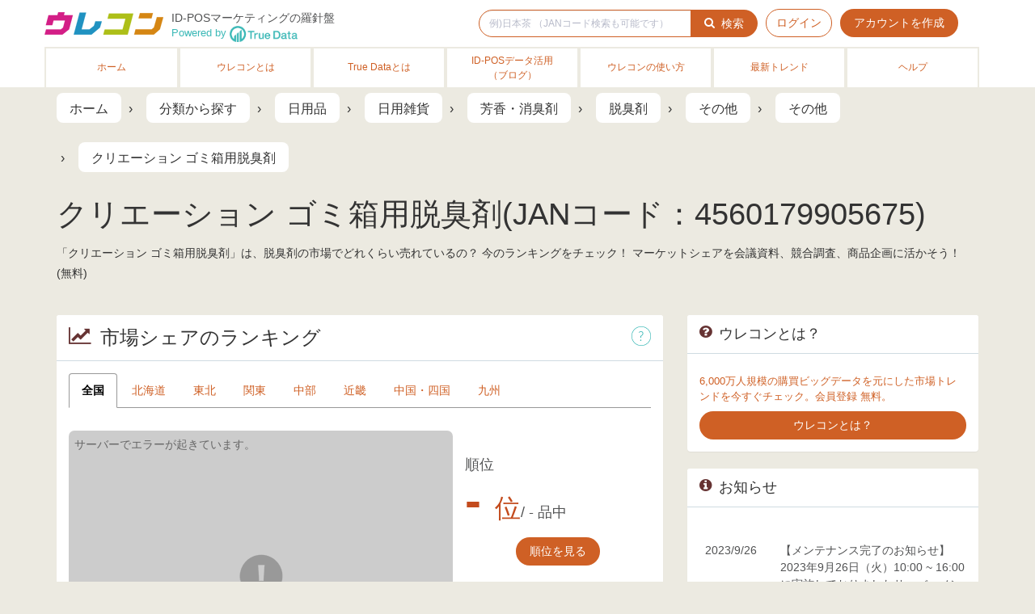

--- FILE ---
content_type: text/html; charset=utf-8
request_url: https://urecon.jp/items/%E6%97%A5%E7%94%A8%E5%93%81/%E6%97%A5%E7%94%A8%E9%9B%91%E8%B2%A8/%E8%8A%B3%E9%A6%99%E3%83%BB%E6%B6%88%E8%87%AD%E5%89%A4/%E8%84%B1%E8%87%AD%E5%89%A4/%E3%81%9D%E3%81%AE%E4%BB%96-%E3%81%9D%E3%81%AE%E4%BB%96-%E3%82%AF%E3%83%AA%E3%82%A8%E3%83%BC%E3%82%B7%E3%83%A7%E3%83%B3-%E3%82%B4%E3%83%9F%E7%AE%B1%E7%94%A8%E8%84%B1%E8%87%AD%E5%89%A4/4560179905675
body_size: 12173
content:
<!DOCTYPE html>
<html lang="ja" class="ccl"><!-- このコンテンツ群の名前空間 .ccl -->
<head>
<script>
dataLayer = [{"userType":"guest","industryTypes":null}];
</script>

<!-- Google Tag Manager -->
<script>(function(w,d,s,l,i){w[l]=w[l]||[];w[l].push({'gtm.start':
new Date().getTime(),event:'gtm.js'});var f=d.getElementsByTagName(s)[0],
j=d.createElement(s),dl=l!='dataLayer'?'&l='+l:'';j.async=true;j.src=
'https://www.googletagmanager.com/gtm.js?id='+i+dl;f.parentNode.insertBefore(j,f);
})(window,document,'script','dataLayer','GTM-PFZ8T4');</script>
<!-- End Google Tag Manager -->

  <meta charset="utf-8">
  <meta http-equiv="X-UA-Compatible" content="IE=edge,chrome=1">
  <meta name="viewport" content="width=device-width, initial-scale=1"><!-- user-scalable=no は指定しない。ピンチアウトができないと、縮小された画像などの文字が潰れたとき、情報を得るすべがなくなる -->
  <title>クリエーション ゴミ箱用脱臭剤(脱臭剤)(JANコード：4560179905675) の市場ランキング | ウレコン</title>
  <meta name="description" content="「クリエーション ゴミ箱用脱臭剤」は、脱臭剤の市場でどれくらい売れているの？ 今のランキングをチェック！ マーケットシェアを会議資料、競合調査、商品企画に活かそう！ (無料)">
  <meta name="keywords" content=""><!-- meta keywords は、現在はSEO効果は無いため、空にするか、ターゲットキーワード1つにする -->
  <!-- ファビコン -->
  <link rel="apple-touch-icon-precomposed" href="/apple-touch-icon-precomposed.png">
  <link rel="shortcut icon" href="/favicon.ico">
  <!-- Facebook OpenGraph -->
  <!-- Facebook OpenGraph -->
<meta property="og:title" content="クリエーション ゴミ箱用脱臭剤(脱臭剤)(JANコード：4560179905675) の市場ランキング | ウレコン">
  <meta property="og:type" content="article">
  <meta property="og:url" content="https://urecon.jp/items/%E6%97%A5%E7%94%A8%E5%93%81/%E6%97%A5%E7%94%A8%E9%9B%91%E8%B2%A8/%E8%8A%B3%E9%A6%99%E3%83%BB%E6%B6%88%E8%87%AD%E5%89%A4/%E8%84%B1%E8%87%AD%E5%89%A4/%E3%81%9D%E3%81%AE%E4%BB%96-%E3%81%9D%E3%81%AE%E4%BB%96-%E3%82%AF%E3%83%AA%E3%82%A8%E3%83%BC%E3%82%B7%E3%83%A7%E3%83%B3-%E3%82%B4%E3%83%9F%E7%AE%B1%E7%94%A8%E8%84%B1%E8%87%AD%E5%89%A4/4560179905675">
  <meta property="og:image" content="https://urecon.jp/assets/facebook_share-c2d0023fabc4d57383e22ea748902720.png">
<meta property="og:site_name" content="ウレコン">
<meta property="og:description" content="「クリエーション ゴミ箱用脱臭剤」は、脱臭剤の市場でどれくらい売れているの？ 今のランキングをチェック！ マーケットシェアを会議資料、競合調査、商品企画に活かそう！ (無料)">

  <link href="/assets/front-0c25108bec66c3dce1420a93af921fe5.css" media="all" rel="stylesheet" />
  <link rel="stylesheet" type="text/css" href="/lib/bootstrap-5.2.3/dist/css/bootstrap-grid.min.css">
  <script src="/assets/front-2987d5f3e7ec96af90c93c435ea4df3e.js"></script>
  <meta content="authenticity_token" name="csrf-param" />
<meta content="bdRz7Q7k5zqcM4lGYP6E9ceXO5vJBnsHZxdzpW/B/T8=" name="csrf-token" />
  <link rel="canonical" href="https://urecon.jp/items/%E6%97%A5%E7%94%A8%E5%93%81/%E6%97%A5%E7%94%A8%E9%9B%91%E8%B2%A8/%E8%8A%B3%E9%A6%99%E3%83%BB%E6%B6%88%E8%87%AD%E5%89%A4/%E8%84%B1%E8%87%AD%E5%89%A4/%E3%81%9D%E3%81%AE%E4%BB%96-%E3%81%9D%E3%81%AE%E4%BB%96-%E3%82%AF%E3%83%AA%E3%82%A8%E3%83%BC%E3%82%B7%E3%83%A7%E3%83%B3-%E3%82%B4%E3%83%9F%E7%AE%B1%E7%94%A8%E8%84%B1%E8%87%AD%E5%89%A4/4560179905675">
</head>

<body class="">
<!-- Google Tag Manager (noscript) -->
<noscript><iframe src="https://www.googletagmanager.com/ns.html?id=GTM-PFZ8T4"
height="0" width="0" style="display:none;visibility:hidden"></iframe></noscript>
<!-- End Google Tag Manager (noscript) -->


<div id="wrapper">

  <!-- Navigation -->
  
<!-- 共通ヘッダ .ccl-header -->
<header><div class="topnavbar-wrapper ccl-header ">
  <nav role="navigation" class="navbar topnavbar">

    <div class="container">

      <div class="navbar-header">

        <!-- スマホ時のハンバーガーメニュー -->
        <button type="button" class="btn btn-default navbar-toggle collapsed" data-toggle="collapse" data-target="#js-bs-navbar-collapse-1" aria-expanded="false">
          <span class="sr-only">メニュー</span>
          <span class="icon-bar"></span>
          <span class="icon-bar"></span>
          <span class="icon-bar"></span>
        </button>

        <a class="navbar-brand" href="/">
          <div class="brand-logo"><img src="/assets/icon_header-bd16f86afe01bdf1d2e2b2dada13dc4c.png" alt="ウレコン" class="ccl-header-logo"></div>
</a>        <div>
          <div class="ccl-header-tagline">
            <span class="urecon-tagline hidden-xs hidden-sm hidden-md">ID-POSマーケティングの羅針盤</span>
            <small class="urecon-tagline-small color-truedata"><span class="hidden-xs hidden-sm hidden-md">Powered by </span><span class="urecon-tagline-small-truedata"><a href="https://www.truedata.co.jp/about" target="_blank"><img src="/assets/truedata_white-d8998a0c7260edd44c7c98e564debdec.png" height="20" alt="True Data"></a></a></small>
          </div>
        </div>

      </div><!-- / .navbar-header-->

      <div class="collapse navbar-collapse" id="js-bs-navbar-collapse-1">
        <div class="nav-wrapper">
          <ul class="nav navbar-nav navbar-right">

            <li class="ccl-header-facebook-like hidden-xs hidden-sm"><!-- Facebook Like Button -->
              <div id="fb-root"></div><script>(function(d, s, id) { var js, fjs = d.getElementsByTagName(s)[0]; if (d.getElementById(id)) return; js = d.createElement(s); js.id = id; js.async=true; js.src = "//connect.facebook.net/ja_JP/sdk.js#xfbml=1&version=v2.4"; fjs.parentNode.insertBefore(js, fjs); }(document, 'script', 'facebook-jssdk'));</script>
              <div class="fb-like" data-layout="button" data-font="arial" data-href=""></div>
            </li>


              <li class="hidden-xs">
                <!-- 商品検索フォーム .ccl-search -->
<form accept-charset="UTF-8" action="/search" class="ccl-search" method="get" role="search"><div style="display:none"><input name="utf8" type="hidden" value="&#x2713;" /></div>
  <input id="filter" name="filter" type="hidden" />
  <div class="input-group">
    <input class="form-control ccl-search-text" id="q" name="q" placeholder="例)日本茶 （JANコード検索も可能です）" type="text" />
    <span class="input-group-btn">
      <button type="submit" class="btn btn-nowrap btn-ccl-primary ccl-search-submit"><em class="fa fa-search"></em>検索</button>
    </span>
  </div><!-- / .input-group -->
</form><!-- / 商品検索フォーム .ccl-search -->

              </li>


              <li><a class="btn btn-ccl-default" href="/users/login">ログイン</a></li>
                <button class="btn btn-ccl-primary" type="button" data-toggle="modal" data-target="#new_user_registration_modal">アカウントを作成</button>


            <li class="visible-xs-block">
              <a href="/about">ウレコンとは</a>
            </li>
            <li class="visible-xs-block">
              <a href="/about#truedata">True Dataとは</a>
            </li>
            <li class="visible-xs-block">
              <a href="https://urecon.jp/blog/category/id-pos%E3%83%87%E3%83%BC%E3%82%BF%E6%B4%BB%E7%94%A8/">ID-POSデータ活用<br>（ブログ）</a>
            </li>
                <li class="visible-xs-block">
              <a href="https://urecon.jp/blog/category/%E3%82%A6%E3%83%AC%E3%82%B3%E3%83%B3%E3%81%AE%E4%BD%BF%E3%81%84%E6%96%B9/">ウレコンの使い方</a>
            </li>
            <li class="visible-xs-block">
              <a href="https://urecon.jp/blog/category/%E6%9C%80%E6%96%B0%E3%83%88%E3%83%AC%E3%83%B3%E3%83%89/">最新トレンド</a>
            </li>
            <li class="visible-xs-block">
              <a href="/help">ヘルプ</a>
            </li>

          </ul><!-- / .navbar-right -->
        </div><!-- / .nav-wrapper -->
      </div><!-- / .navbar-collapse -->

    </div><!-- / .container -->

  </nav><!-- /.topnavbar -->
</div></header><!-- / 共通ヘッダ .ccl-header -->




  <!-- スマホ用 検索フィールド -->
  <div class="container visible-xs-block">
    <!-- 商品検索フォーム .ccl-search -->
<form accept-charset="UTF-8" action="/search" class="ccl-search" method="get" role="search"><div style="display:none"><input name="utf8" type="hidden" value="&#x2713;" /></div>
  <input id="filter" name="filter" type="hidden" />
  <div class="input-group">
    <input class="form-control ccl-search-text" id="q" name="q" placeholder="例)日本茶 （JANコード検索も可能です）" type="text" />
    <span class="input-group-btn">
      <button type="submit" class="btn btn-nowrap btn-ccl-primary ccl-search-submit"><em class="fa fa-search"></em>検索</button>
    </span>
  </div><!-- / .input-group -->
</form><!-- / 商品検索フォーム .ccl-search -->

  </div>



<nav>
<div class="ccl-bg-globalnavigation hidden-xs">
<div class="container">

  <ul class="ccl-globalnavigation clearfix">
    <li class="">
      <a href="/">ホーム</a>
    </li>
    <li class="">
      <a href="/about">ウレコンとは</a>
    </li>
    <li class="">
      <a href="/about#truedata">True Dataとは</a>
    </li>
    <li class="">
      <a href="https://urecon.jp/blog/category/id-pos%E3%83%87%E3%83%BC%E3%82%BF%E6%B4%BB%E7%94%A8/">ID-POSデータ活用<br>（ブログ）</a>
    </li>
        <li class="">
      <a href="https://urecon.jp/blog/category/%E3%82%A6%E3%83%AC%E3%82%B3%E3%83%B3%E3%81%AE%E4%BD%BF%E3%81%84%E6%96%B9/">ウレコンの使い方</a>
    </li>
    <li class="">
      <a href="https://urecon.jp/blog/category/%E6%9C%80%E6%96%B0%E3%83%88%E3%83%AC%E3%83%B3%E3%83%89/">最新トレンド</a>
    </li>
    <li class="">
      <a href="/help">ヘルプ</a>
    </li>
  </ul>

</div><!-- / .container -->
</div><!-- / .ccl-bg-globalnavigation -->
</nav>






  <!-- Body .ccl-main -->
  <div class="app_page ccl-main">
    <!-- Notice and Alert -->
  	
  	

  
    <div class="container">

      



<!-- メインヘッダ .ccl-main-header -->
<div class="ccl-main-header">

  <ul class="breadcrumb">
    <li itemprop="itemListElement" itemscope itemtype="http://schema.org/ListItem">
      <a itemprop="item" href="/"><span itemprop="name">ホーム</span></a>
      <meta itemprop="position" content="1" />
    </li>
    <li itemprop="itemListElement" itemscope itemtype="http://schema.org/ListItem">
      <a itemprop="item" href="/categories"><span itemprop="name">分類から探す</span></a>
      <meta itemprop="position" content="2" />
    </li>
    </li>
      <li itemprop="itemListElement" itemscope itemtype="http://schema.org/ListItem">
        <a itemprop="item" href="/categories/%E6%97%A5%E7%94%A8%E5%93%81/-/-/-/2"><span itemprop="name">日用品</span></a>
        <meta itemprop="position" content="3" />
      </li>
      <li itemprop="itemListElement" itemscope itemtype="http://schema.org/ListItem">
        <a itemprop="item" href="/categories/%E6%97%A5%E7%94%A8%E5%93%81/%E6%97%A5%E7%94%A8%E9%9B%91%E8%B2%A8/-/-/21"><span itemprop="name">日用雑貨</span></a>
        <meta itemprop="position" content="3" />
      </li>
      <li itemprop="itemListElement" itemscope itemtype="http://schema.org/ListItem">
        <a itemprop="item" href="/categories/%E6%97%A5%E7%94%A8%E5%93%81/%E6%97%A5%E7%94%A8%E9%9B%91%E8%B2%A8/%E8%8A%B3%E9%A6%99%E3%83%BB%E6%B6%88%E8%87%AD%E5%89%A4/-/2131"><span itemprop="name">芳香・消臭剤</span></a>
        <meta itemprop="position" content="3" />
      </li>
      <li itemprop="itemListElement" itemscope itemtype="http://schema.org/ListItem">
        <a itemprop="item" href="/categories/%E6%97%A5%E7%94%A8%E5%93%81/%E6%97%A5%E7%94%A8%E9%9B%91%E8%B2%A8/%E8%8A%B3%E9%A6%99%E3%83%BB%E6%B6%88%E8%87%AD%E5%89%A4/%E8%84%B1%E8%87%AD%E5%89%A4/213107"><span itemprop="name">脱臭剤</span></a>
        <meta itemprop="position" content="3" />
      </li>
    <li itemprop="itemListElement" itemscope itemtype="http://schema.org/ListItem">
      <a itemprop="item" href="/makers/%E6%97%A5%E7%94%A8%E5%93%81/%E6%97%A5%E7%94%A8%E9%9B%91%E8%B2%A8/%E8%8A%B3%E9%A6%99%E3%83%BB%E6%B6%88%E8%87%AD%E5%89%A4/%E8%84%B1%E8%87%AD%E5%89%A4/%E3%81%9D%E3%81%AE%E4%BB%96/categories/213107/9998"><span itemprop="name">その他</span></a>
      <meta itemprop="position" content="4" />
    </li>
    <li itemprop="itemListElement" itemscope itemtype="http://schema.org/ListItem">
      <a itemprop="item" href="/brands/%E6%97%A5%E7%94%A8%E5%93%81/%E6%97%A5%E7%94%A8%E9%9B%91%E8%B2%A8/%E8%8A%B3%E9%A6%99%E3%83%BB%E6%B6%88%E8%87%AD%E5%89%A4/%E8%84%B1%E8%87%AD%E5%89%A4/%E3%81%9D%E3%81%AE%E4%BB%96-%E3%81%9D%E3%81%AE%E4%BB%96/categories/213107/makers/9998/99999998"><span itemprop="name">その他</span></a>
      <meta itemprop="position" content="5" />
    </li>
    <li itemprop="itemListElement" itemscope itemtype="http://schema.org/ListItem">
      <a itemprop="item" href="/items/%E6%97%A5%E7%94%A8%E5%93%81/%E6%97%A5%E7%94%A8%E9%9B%91%E8%B2%A8/%E8%8A%B3%E9%A6%99%E3%83%BB%E6%B6%88%E8%87%AD%E5%89%A4/%E8%84%B1%E8%87%AD%E5%89%A4/%E3%81%9D%E3%81%AE%E4%BB%96-%E3%81%9D%E3%81%AE%E4%BB%96-%E3%82%AF%E3%83%AA%E3%82%A8%E3%83%BC%E3%82%B7%E3%83%A7%E3%83%B3-%E3%82%B4%E3%83%9F%E7%AE%B1%E7%94%A8%E8%84%B1%E8%87%AD%E5%89%A4/4560179905675"><span itemprop="title">クリエーション ゴミ箱用脱臭剤</span></a>
      <meta itemprop="position" content="6" />
    </li>
  </ul>

  <h1 id="this_item_name" title="クリエーション ゴミ箱用脱臭剤">クリエーション ゴミ箱用脱臭剤(JANコード：4560179905675)</h1>

  <p class="description">「クリエーション ゴミ箱用脱臭剤」は、脱臭剤の市場でどれくらい売れているの？ 今のランキングをチェック！ マーケットシェアを会議資料、競合調査、商品企画に活かそう！ (無料)</p>

</div><!-- / メインヘッダ .ccl-main-header -->


<div class="sns_icons text-right">
  <ul class="list-inline text-middle">
    <li class="sns_icons__fb">
      <div class="fb-share-button" data-href="https://urecon.jp/items/%E6%97%A5%E7%94%A8%E5%93%81/%E6%97%A5%E7%94%A8%E9%9B%91%E8%B2%A8/%E8%8A%B3%E9%A6%99%E3%83%BB%E6%B6%88%E8%87%AD%E5%89%A4/%E8%84%B1%E8%87%AD%E5%89%A4/%E3%81%9D%E3%81%AE%E4%BB%96-%E3%81%9D%E3%81%AE%E4%BB%96-%E3%82%AF%E3%83%AA%E3%82%A8%E3%83%BC%E3%82%B7%E3%83%A7%E3%83%B3-%E3%82%B4%E3%83%9F%E7%AE%B1%E7%94%A8%E8%84%B1%E8%87%AD%E5%89%A4/4560179905675" data-layout="button_count"></div>
    </li>
  </ul>
</div><!-- / .sns_icons -->



<div class="row">

  <div class="col-sm-8">



    <div class="bootstrap5 ccl-main mb00 ccl-items">


      <div class="row g-4">


        <div class="col-12">

          <div class="h-100 panel panel-default ccl-panel-default">
            <div class="panel-heading">
              <div class="panel-title">
                <h2><em class="fa fa-line-chart"></em>市場シェアのランキング</h2>
                <a class="help_mark" href="/help#js-question-18"></a>
              </div>
            </div>
            <div class="panel-body">

                <!-- Nav tabs -->
                <ul class="nav nav-tabs" role="tablist">
                    <li class="active" role="presentation">
                        <a aria-controls="全国" role="tab" data-toggle="tab">全国</a>
</li>                    <li role="presentation">
                        <a aria-controls="北海道" role="tab" data-toggle="modal" data-target="#new_user_registration_modal">北海道</a>
</li>                    <li role="presentation">
                        <a aria-controls="東北" role="tab" data-toggle="modal" data-target="#new_user_registration_modal">東北</a>
</li>                    <li role="presentation">
                        <a aria-controls="関東" role="tab" data-toggle="modal" data-target="#new_user_registration_modal">関東</a>
</li>                    <li role="presentation">
                        <a aria-controls="中部" role="tab" data-toggle="modal" data-target="#new_user_registration_modal">中部</a>
</li>                    <li role="presentation">
                        <a aria-controls="近畿" role="tab" data-toggle="modal" data-target="#new_user_registration_modal">近畿</a>
</li>                    <li role="presentation">
                        <a aria-controls="中国・四国" role="tab" data-toggle="modal" data-target="#new_user_registration_modal">中国・四国</a>
</li>                    <li role="presentation">
                        <a aria-controls="九州" role="tab" data-toggle="modal" data-target="#new_user_registration_modal">九州</a>
</li>                </ul><!-- / .nav-tabs -->

                <!-- Tab panes -->
                <div class="tab-content pt10">

                    <div class="tab-pane pt10 active" id="tabpanel-ranking-all" role="tabpanel">

  <div class="row">

    <div class="col-12 col-sm-8">
      <div class="highcharts-autoheight" id="highcharts-ranking-all"></div>
      <div class="nouislider-autowidth" id="highcharts-ranking-all-slider"></div>
    </div><!-- / .col -->

    <div class="col-12 col-sm-4">
      <div class="ranking_text mt20 mb10">
        <p class="mb10"><span class="ranking_text-default">順位</span></p>
        <p class="ranking_sales mb10"><span class="ranking_text-xlarge ranking_text-primary rank-sales"> - </span><span class="ranking_text-large ranking_text-primary">位</span><span class="ranking_text-middle">/ </span><span class="ranking_text-middle item-count"> - </span><span class="ranking_text-middle">品中</span></p>
          <div class="text-center mb00">
            <button class="btn btn-ccl-primary" type="button" data-toggle="modal" data-target="#new_user_registration_modal">順位を見る</button>
          </div>
        <p class="pb20 hidden-xs"></p><!-- マージン調整 -->
        <p class="mb10"><span class="ranking_text-default">リピート率</span></p>
        <p class="ranking_repeat"><span class="ranking_text-xlarge ranking_text-primary rate-repeat"> - </span><span class="ranking_text-large ranking_text-primary">%</span></p>
          <div class="text-center mb00">
            <button class="btn btn-ccl-primary" type="button" data-toggle="modal" data-target="#new_user_registration_modal">リピート率を見る</button>
          </div>
        <p class="ranking_repeat_ave"><span class="ranking_text-small">平均リピート率は</span><span class="ranking_text-small rate-repeat-average"> - </span><span class="ranking_text-small">%</span></p>
      </div>
    </div><!-- / .col -->

  </div><!-- / .row -->

  <div class="mt-4 mt10">
    <p>
      <p class="ranking_sales mb10 hidden-rate-comparison">「クリエーション ゴミ箱用脱臭剤」の市場シェアは「脱臭剤」<span class="ranking_text-xlarge ranking_text-primary rank-sales"> - </span><span class="ranking_text-large ranking_text-primary">位</span><span class="ranking_text-middle">です。</span>
      リピート率はカテゴリ平均<span class="rate-comparison"> - </span></p>
    </p>
    <table class="table table-bordered table-striped table-hover table-vertical-middle nowrap-tr1 nowrap-tr6 width45percent-td2 table-xs ranking_table">
      <thead>
      <tr>
        <th class="text-center">順位</th>
        <th class="text-left">商品名</th>
        <th class="text-center">平均価格(税抜)</th>
        <th class="text-center">市場シェア</th>
        <th class="text-center">リピート率</th>
        <th class="text-center">前回順位</th>
      </tr>
      </thead>
      <tbody id="ranking-table-all">
</tbody>    </table>

  </div>

  <div class="text-center">
    <button class="btn btn-default text-center mb05" type="button" data-toggle="modal" data-target="#new_user_registration_modal">もっと見る</button>
  </div>

</div><!-- / .tab-pane -->

                    <div class="tab-pane pt10" id="tabpanel-ranking-hokkaido" role="tabpanel">

  <div class="row">

    <div class="col-12 col-sm-8">
      <div class="highcharts-autoheight" id="highcharts-ranking-hokkaido"></div>
      <div class="nouislider-autowidth" id="highcharts-ranking-hokkaido-slider"></div>
    </div><!-- / .col -->

    <div class="col-12 col-sm-4">
      <div class="ranking_text mt20 mb10">
        <p class="mb10"><span class="ranking_text-default">順位</span></p>
        <p class="ranking_sales mb10"><span class="ranking_text-xlarge ranking_text-primary rank-sales"> - </span><span class="ranking_text-large ranking_text-primary">位</span><span class="ranking_text-middle">/ </span><span class="ranking_text-middle item-count"> - </span><span class="ranking_text-middle">品中</span></p>
          <div class="text-center mb00">
            <button class="btn btn-ccl-primary" type="button" data-toggle="modal" data-target="#new_user_registration_modal">順位を見る</button>
          </div>
        <p class="pb20 hidden-xs"></p><!-- マージン調整 -->
        <p class="mb10"><span class="ranking_text-default">リピート率</span></p>
        <p class="ranking_repeat"><span class="ranking_text-xlarge ranking_text-primary rate-repeat"> - </span><span class="ranking_text-large ranking_text-primary">%</span></p>
          <div class="text-center mb00">
            <button class="btn btn-ccl-primary" type="button" data-toggle="modal" data-target="#new_user_registration_modal">リピート率を見る</button>
          </div>
        <p class="ranking_repeat_ave"><span class="ranking_text-small">平均リピート率は</span><span class="ranking_text-small rate-repeat-average"> - </span><span class="ranking_text-small">%</span></p>
      </div>
    </div><!-- / .col -->

  </div><!-- / .row -->

  <div class="mt-4 mt10">
    <p>
      <p class="ranking_sales mb10 hidden-rate-comparison">「クリエーション ゴミ箱用脱臭剤」の市場シェアは「脱臭剤」<span class="ranking_text-xlarge ranking_text-primary rank-sales"> - </span><span class="ranking_text-large ranking_text-primary">位</span><span class="ranking_text-middle">です。</span>
      リピート率はカテゴリ平均<span class="rate-comparison"> - </span></p>
    </p>
    <table class="table table-bordered table-striped table-hover table-vertical-middle nowrap-tr1 nowrap-tr6 width45percent-td2 table-xs ranking_table">
      <thead>
      <tr>
        <th class="text-center">順位</th>
        <th class="text-left">商品名</th>
        <th class="text-center">平均価格(税抜)</th>
        <th class="text-center">市場シェア</th>
        <th class="text-center">リピート率</th>
        <th class="text-center">前回順位</th>
      </tr>
      </thead>
      <tbody id="ranking-table-hokkaido">
</tbody>    </table>

  </div>

  <div class="text-center">
    <button class="btn btn-default text-center mb05" type="button" data-toggle="modal" data-target="#new_user_registration_modal">もっと見る</button>
  </div>

</div><!-- / .tab-pane -->

                    <div class="tab-pane pt10" id="tabpanel-ranking-tohoku" role="tabpanel">

  <div class="row">

    <div class="col-12 col-sm-8">
      <div class="highcharts-autoheight" id="highcharts-ranking-tohoku"></div>
      <div class="nouislider-autowidth" id="highcharts-ranking-tohoku-slider"></div>
    </div><!-- / .col -->

    <div class="col-12 col-sm-4">
      <div class="ranking_text mt20 mb10">
        <p class="mb10"><span class="ranking_text-default">順位</span></p>
        <p class="ranking_sales mb10"><span class="ranking_text-xlarge ranking_text-primary rank-sales"> - </span><span class="ranking_text-large ranking_text-primary">位</span><span class="ranking_text-middle">/ </span><span class="ranking_text-middle item-count"> - </span><span class="ranking_text-middle">品中</span></p>
          <div class="text-center mb00">
            <button class="btn btn-ccl-primary" type="button" data-toggle="modal" data-target="#new_user_registration_modal">順位を見る</button>
          </div>
        <p class="pb20 hidden-xs"></p><!-- マージン調整 -->
        <p class="mb10"><span class="ranking_text-default">リピート率</span></p>
        <p class="ranking_repeat"><span class="ranking_text-xlarge ranking_text-primary rate-repeat"> - </span><span class="ranking_text-large ranking_text-primary">%</span></p>
          <div class="text-center mb00">
            <button class="btn btn-ccl-primary" type="button" data-toggle="modal" data-target="#new_user_registration_modal">リピート率を見る</button>
          </div>
        <p class="ranking_repeat_ave"><span class="ranking_text-small">平均リピート率は</span><span class="ranking_text-small rate-repeat-average"> - </span><span class="ranking_text-small">%</span></p>
      </div>
    </div><!-- / .col -->

  </div><!-- / .row -->

  <div class="mt-4 mt10">
    <p>
      <p class="ranking_sales mb10 hidden-rate-comparison">「クリエーション ゴミ箱用脱臭剤」の市場シェアは「脱臭剤」<span class="ranking_text-xlarge ranking_text-primary rank-sales"> - </span><span class="ranking_text-large ranking_text-primary">位</span><span class="ranking_text-middle">です。</span>
      リピート率はカテゴリ平均<span class="rate-comparison"> - </span></p>
    </p>
    <table class="table table-bordered table-striped table-hover table-vertical-middle nowrap-tr1 nowrap-tr6 width45percent-td2 table-xs ranking_table">
      <thead>
      <tr>
        <th class="text-center">順位</th>
        <th class="text-left">商品名</th>
        <th class="text-center">平均価格(税抜)</th>
        <th class="text-center">市場シェア</th>
        <th class="text-center">リピート率</th>
        <th class="text-center">前回順位</th>
      </tr>
      </thead>
      <tbody id="ranking-table-tohoku">
</tbody>    </table>

  </div>

  <div class="text-center">
    <button class="btn btn-default text-center mb05" type="button" data-toggle="modal" data-target="#new_user_registration_modal">もっと見る</button>
  </div>

</div><!-- / .tab-pane -->

                    <div class="tab-pane pt10" id="tabpanel-ranking-kanto" role="tabpanel">

  <div class="row">

    <div class="col-12 col-sm-8">
      <div class="highcharts-autoheight" id="highcharts-ranking-kanto"></div>
      <div class="nouislider-autowidth" id="highcharts-ranking-kanto-slider"></div>
    </div><!-- / .col -->

    <div class="col-12 col-sm-4">
      <div class="ranking_text mt20 mb10">
        <p class="mb10"><span class="ranking_text-default">順位</span></p>
        <p class="ranking_sales mb10"><span class="ranking_text-xlarge ranking_text-primary rank-sales"> - </span><span class="ranking_text-large ranking_text-primary">位</span><span class="ranking_text-middle">/ </span><span class="ranking_text-middle item-count"> - </span><span class="ranking_text-middle">品中</span></p>
          <div class="text-center mb00">
            <button class="btn btn-ccl-primary" type="button" data-toggle="modal" data-target="#new_user_registration_modal">順位を見る</button>
          </div>
        <p class="pb20 hidden-xs"></p><!-- マージン調整 -->
        <p class="mb10"><span class="ranking_text-default">リピート率</span></p>
        <p class="ranking_repeat"><span class="ranking_text-xlarge ranking_text-primary rate-repeat"> - </span><span class="ranking_text-large ranking_text-primary">%</span></p>
          <div class="text-center mb00">
            <button class="btn btn-ccl-primary" type="button" data-toggle="modal" data-target="#new_user_registration_modal">リピート率を見る</button>
          </div>
        <p class="ranking_repeat_ave"><span class="ranking_text-small">平均リピート率は</span><span class="ranking_text-small rate-repeat-average"> - </span><span class="ranking_text-small">%</span></p>
      </div>
    </div><!-- / .col -->

  </div><!-- / .row -->

  <div class="mt-4 mt10">
    <p>
      <p class="ranking_sales mb10 hidden-rate-comparison">「クリエーション ゴミ箱用脱臭剤」の市場シェアは「脱臭剤」<span class="ranking_text-xlarge ranking_text-primary rank-sales"> - </span><span class="ranking_text-large ranking_text-primary">位</span><span class="ranking_text-middle">です。</span>
      リピート率はカテゴリ平均<span class="rate-comparison"> - </span></p>
    </p>
    <table class="table table-bordered table-striped table-hover table-vertical-middle nowrap-tr1 nowrap-tr6 width45percent-td2 table-xs ranking_table">
      <thead>
      <tr>
        <th class="text-center">順位</th>
        <th class="text-left">商品名</th>
        <th class="text-center">平均価格(税抜)</th>
        <th class="text-center">市場シェア</th>
        <th class="text-center">リピート率</th>
        <th class="text-center">前回順位</th>
      </tr>
      </thead>
      <tbody id="ranking-table-kanto">
</tbody>    </table>

  </div>

  <div class="text-center">
    <button class="btn btn-default text-center mb05" type="button" data-toggle="modal" data-target="#new_user_registration_modal">もっと見る</button>
  </div>

</div><!-- / .tab-pane -->

                    <div class="tab-pane pt10" id="tabpanel-ranking-chubu" role="tabpanel">

  <div class="row">

    <div class="col-12 col-sm-8">
      <div class="highcharts-autoheight" id="highcharts-ranking-chubu"></div>
      <div class="nouislider-autowidth" id="highcharts-ranking-chubu-slider"></div>
    </div><!-- / .col -->

    <div class="col-12 col-sm-4">
      <div class="ranking_text mt20 mb10">
        <p class="mb10"><span class="ranking_text-default">順位</span></p>
        <p class="ranking_sales mb10"><span class="ranking_text-xlarge ranking_text-primary rank-sales"> - </span><span class="ranking_text-large ranking_text-primary">位</span><span class="ranking_text-middle">/ </span><span class="ranking_text-middle item-count"> - </span><span class="ranking_text-middle">品中</span></p>
          <div class="text-center mb00">
            <button class="btn btn-ccl-primary" type="button" data-toggle="modal" data-target="#new_user_registration_modal">順位を見る</button>
          </div>
        <p class="pb20 hidden-xs"></p><!-- マージン調整 -->
        <p class="mb10"><span class="ranking_text-default">リピート率</span></p>
        <p class="ranking_repeat"><span class="ranking_text-xlarge ranking_text-primary rate-repeat"> - </span><span class="ranking_text-large ranking_text-primary">%</span></p>
          <div class="text-center mb00">
            <button class="btn btn-ccl-primary" type="button" data-toggle="modal" data-target="#new_user_registration_modal">リピート率を見る</button>
          </div>
        <p class="ranking_repeat_ave"><span class="ranking_text-small">平均リピート率は</span><span class="ranking_text-small rate-repeat-average"> - </span><span class="ranking_text-small">%</span></p>
      </div>
    </div><!-- / .col -->

  </div><!-- / .row -->

  <div class="mt-4 mt10">
    <p>
      <p class="ranking_sales mb10 hidden-rate-comparison">「クリエーション ゴミ箱用脱臭剤」の市場シェアは「脱臭剤」<span class="ranking_text-xlarge ranking_text-primary rank-sales"> - </span><span class="ranking_text-large ranking_text-primary">位</span><span class="ranking_text-middle">です。</span>
      リピート率はカテゴリ平均<span class="rate-comparison"> - </span></p>
    </p>
    <table class="table table-bordered table-striped table-hover table-vertical-middle nowrap-tr1 nowrap-tr6 width45percent-td2 table-xs ranking_table">
      <thead>
      <tr>
        <th class="text-center">順位</th>
        <th class="text-left">商品名</th>
        <th class="text-center">平均価格(税抜)</th>
        <th class="text-center">市場シェア</th>
        <th class="text-center">リピート率</th>
        <th class="text-center">前回順位</th>
      </tr>
      </thead>
      <tbody id="ranking-table-chubu">
</tbody>    </table>

  </div>

  <div class="text-center">
    <button class="btn btn-default text-center mb05" type="button" data-toggle="modal" data-target="#new_user_registration_modal">もっと見る</button>
  </div>

</div><!-- / .tab-pane -->

                    <div class="tab-pane pt10" id="tabpanel-ranking-kinki" role="tabpanel">

  <div class="row">

    <div class="col-12 col-sm-8">
      <div class="highcharts-autoheight" id="highcharts-ranking-kinki"></div>
      <div class="nouislider-autowidth" id="highcharts-ranking-kinki-slider"></div>
    </div><!-- / .col -->

    <div class="col-12 col-sm-4">
      <div class="ranking_text mt20 mb10">
        <p class="mb10"><span class="ranking_text-default">順位</span></p>
        <p class="ranking_sales mb10"><span class="ranking_text-xlarge ranking_text-primary rank-sales"> - </span><span class="ranking_text-large ranking_text-primary">位</span><span class="ranking_text-middle">/ </span><span class="ranking_text-middle item-count"> - </span><span class="ranking_text-middle">品中</span></p>
          <div class="text-center mb00">
            <button class="btn btn-ccl-primary" type="button" data-toggle="modal" data-target="#new_user_registration_modal">順位を見る</button>
          </div>
        <p class="pb20 hidden-xs"></p><!-- マージン調整 -->
        <p class="mb10"><span class="ranking_text-default">リピート率</span></p>
        <p class="ranking_repeat"><span class="ranking_text-xlarge ranking_text-primary rate-repeat"> - </span><span class="ranking_text-large ranking_text-primary">%</span></p>
          <div class="text-center mb00">
            <button class="btn btn-ccl-primary" type="button" data-toggle="modal" data-target="#new_user_registration_modal">リピート率を見る</button>
          </div>
        <p class="ranking_repeat_ave"><span class="ranking_text-small">平均リピート率は</span><span class="ranking_text-small rate-repeat-average"> - </span><span class="ranking_text-small">%</span></p>
      </div>
    </div><!-- / .col -->

  </div><!-- / .row -->

  <div class="mt-4 mt10">
    <p>
      <p class="ranking_sales mb10 hidden-rate-comparison">「クリエーション ゴミ箱用脱臭剤」の市場シェアは「脱臭剤」<span class="ranking_text-xlarge ranking_text-primary rank-sales"> - </span><span class="ranking_text-large ranking_text-primary">位</span><span class="ranking_text-middle">です。</span>
      リピート率はカテゴリ平均<span class="rate-comparison"> - </span></p>
    </p>
    <table class="table table-bordered table-striped table-hover table-vertical-middle nowrap-tr1 nowrap-tr6 width45percent-td2 table-xs ranking_table">
      <thead>
      <tr>
        <th class="text-center">順位</th>
        <th class="text-left">商品名</th>
        <th class="text-center">平均価格(税抜)</th>
        <th class="text-center">市場シェア</th>
        <th class="text-center">リピート率</th>
        <th class="text-center">前回順位</th>
      </tr>
      </thead>
      <tbody id="ranking-table-kinki">
</tbody>    </table>

  </div>

  <div class="text-center">
    <button class="btn btn-default text-center mb05" type="button" data-toggle="modal" data-target="#new_user_registration_modal">もっと見る</button>
  </div>

</div><!-- / .tab-pane -->

                    <div class="tab-pane pt10" id="tabpanel-ranking-chu-shikoku" role="tabpanel">

  <div class="row">

    <div class="col-12 col-sm-8">
      <div class="highcharts-autoheight" id="highcharts-ranking-chu-shikoku"></div>
      <div class="nouislider-autowidth" id="highcharts-ranking-chu-shikoku-slider"></div>
    </div><!-- / .col -->

    <div class="col-12 col-sm-4">
      <div class="ranking_text mt20 mb10">
        <p class="mb10"><span class="ranking_text-default">順位</span></p>
        <p class="ranking_sales mb10"><span class="ranking_text-xlarge ranking_text-primary rank-sales"> - </span><span class="ranking_text-large ranking_text-primary">位</span><span class="ranking_text-middle">/ </span><span class="ranking_text-middle item-count"> - </span><span class="ranking_text-middle">品中</span></p>
          <div class="text-center mb00">
            <button class="btn btn-ccl-primary" type="button" data-toggle="modal" data-target="#new_user_registration_modal">順位を見る</button>
          </div>
        <p class="pb20 hidden-xs"></p><!-- マージン調整 -->
        <p class="mb10"><span class="ranking_text-default">リピート率</span></p>
        <p class="ranking_repeat"><span class="ranking_text-xlarge ranking_text-primary rate-repeat"> - </span><span class="ranking_text-large ranking_text-primary">%</span></p>
          <div class="text-center mb00">
            <button class="btn btn-ccl-primary" type="button" data-toggle="modal" data-target="#new_user_registration_modal">リピート率を見る</button>
          </div>
        <p class="ranking_repeat_ave"><span class="ranking_text-small">平均リピート率は</span><span class="ranking_text-small rate-repeat-average"> - </span><span class="ranking_text-small">%</span></p>
      </div>
    </div><!-- / .col -->

  </div><!-- / .row -->

  <div class="mt-4 mt10">
    <p>
      <p class="ranking_sales mb10 hidden-rate-comparison">「クリエーション ゴミ箱用脱臭剤」の市場シェアは「脱臭剤」<span class="ranking_text-xlarge ranking_text-primary rank-sales"> - </span><span class="ranking_text-large ranking_text-primary">位</span><span class="ranking_text-middle">です。</span>
      リピート率はカテゴリ平均<span class="rate-comparison"> - </span></p>
    </p>
    <table class="table table-bordered table-striped table-hover table-vertical-middle nowrap-tr1 nowrap-tr6 width45percent-td2 table-xs ranking_table">
      <thead>
      <tr>
        <th class="text-center">順位</th>
        <th class="text-left">商品名</th>
        <th class="text-center">平均価格(税抜)</th>
        <th class="text-center">市場シェア</th>
        <th class="text-center">リピート率</th>
        <th class="text-center">前回順位</th>
      </tr>
      </thead>
      <tbody id="ranking-table-chu-shikoku">
</tbody>    </table>

  </div>

  <div class="text-center">
    <button class="btn btn-default text-center mb05" type="button" data-toggle="modal" data-target="#new_user_registration_modal">もっと見る</button>
  </div>

</div><!-- / .tab-pane -->

                    <div class="tab-pane pt10" id="tabpanel-ranking-kyushu" role="tabpanel">

  <div class="row">

    <div class="col-12 col-sm-8">
      <div class="highcharts-autoheight" id="highcharts-ranking-kyushu"></div>
      <div class="nouislider-autowidth" id="highcharts-ranking-kyushu-slider"></div>
    </div><!-- / .col -->

    <div class="col-12 col-sm-4">
      <div class="ranking_text mt20 mb10">
        <p class="mb10"><span class="ranking_text-default">順位</span></p>
        <p class="ranking_sales mb10"><span class="ranking_text-xlarge ranking_text-primary rank-sales"> - </span><span class="ranking_text-large ranking_text-primary">位</span><span class="ranking_text-middle">/ </span><span class="ranking_text-middle item-count"> - </span><span class="ranking_text-middle">品中</span></p>
          <div class="text-center mb00">
            <button class="btn btn-ccl-primary" type="button" data-toggle="modal" data-target="#new_user_registration_modal">順位を見る</button>
          </div>
        <p class="pb20 hidden-xs"></p><!-- マージン調整 -->
        <p class="mb10"><span class="ranking_text-default">リピート率</span></p>
        <p class="ranking_repeat"><span class="ranking_text-xlarge ranking_text-primary rate-repeat"> - </span><span class="ranking_text-large ranking_text-primary">%</span></p>
          <div class="text-center mb00">
            <button class="btn btn-ccl-primary" type="button" data-toggle="modal" data-target="#new_user_registration_modal">リピート率を見る</button>
          </div>
        <p class="ranking_repeat_ave"><span class="ranking_text-small">平均リピート率は</span><span class="ranking_text-small rate-repeat-average"> - </span><span class="ranking_text-small">%</span></p>
      </div>
    </div><!-- / .col -->

  </div><!-- / .row -->

  <div class="mt-4 mt10">
    <p>
      <p class="ranking_sales mb10 hidden-rate-comparison">「クリエーション ゴミ箱用脱臭剤」の市場シェアは「脱臭剤」<span class="ranking_text-xlarge ranking_text-primary rank-sales"> - </span><span class="ranking_text-large ranking_text-primary">位</span><span class="ranking_text-middle">です。</span>
      リピート率はカテゴリ平均<span class="rate-comparison"> - </span></p>
    </p>
    <table class="table table-bordered table-striped table-hover table-vertical-middle nowrap-tr1 nowrap-tr6 width45percent-td2 table-xs ranking_table">
      <thead>
      <tr>
        <th class="text-center">順位</th>
        <th class="text-left">商品名</th>
        <th class="text-center">平均価格(税抜)</th>
        <th class="text-center">市場シェア</th>
        <th class="text-center">リピート率</th>
        <th class="text-center">前回順位</th>
      </tr>
      </thead>
      <tbody id="ranking-table-kyushu">
</tbody>    </table>

  </div>

  <div class="text-center">
    <button class="btn btn-default text-center mb05" type="button" data-toggle="modal" data-target="#new_user_registration_modal">もっと見る</button>
  </div>

</div><!-- / .tab-pane -->



                </div><!-- / .tab-content -->

              <div class="ccl-item-graph-login">
  <p class="text-center mb05">
    <button class="btn btn-ccl-primary" type="button" data-toggle="modal" data-target="#new_user_registration_modal">アカウントを作成（無料）</button>
  </p>
  <p class="text-center small">5位以降のランキング、順位、リピート率は、会員登録すると表示されます</p>
</div>


            </div><!-- / .panel-body -->
          </div><!-- / .ccl-panel-default -->

        </div><!-- / .col -->


        <div class="col-12 col-sm-6">

          <div class="h-100 panel panel-default ccl-panel-default">
            <div class="panel-heading">
              <div class="panel-title">
                <h2><em class="fa fa-line-chart"></em>男女比</h2>
                <a class="help_mark" href="/help#js-question-19"></a>
              </div>
            </div>
            <div class="panel-body">

              <div>

                <div class="text-center">

                  <div class="ccl-overlay-white">
                    <img src="/assets/item-graph/sample-graph-02_03-1fde7d64e6866547b043578829c8fec4.png" alt="「クリエーション ゴミ箱用脱臭剤」の男女比" class="img-responsive inline-block">
                  </div>

                </div>

              </div>

              <div class="ccl-item-graph-login">
  <p class="text-center mb05">
    <button class="btn btn-ccl-primary" type="button" data-toggle="modal" data-target="#new_user_registration_modal">アカウントを作成（無料）</button>
  </p>
  <p class="text-center small">男女比は、会員登録すると表示されます</p>
</div>


            </div><!-- / .panel-body -->
          </div><!-- / .ccl-panel-default -->


        </div><!-- / .col -->


        <div class="col-12 col-sm-6">

          <div class="h-100 panel panel-default ccl-panel-default">
            <div class="panel-heading">
              <div class="panel-title">
                <h2><em class="fa fa-line-chart"></em>年齢層</h2>
                <a class="help_mark" href="/help#js-question-20"></a>
              </div>
            </div>
            <div class="panel-body">

              <div class="ccl-overlay-white">
                <img src="/assets/item-graph/sample-graph-04-12c7c8a26c581feb085854616fd16e81.png" alt="「クリエーション ゴミ箱用脱臭剤」の年齢層" class="img-responsive">
              </div>

              <div class="ccl-item-graph-login">
  <p class="text-center mb05">
    <button class="btn btn-ccl-primary" type="button" data-toggle="modal" data-target="#new_user_registration_modal">アカウントを作成（無料）</button>
  </p>
  <p class="text-center small">年齢層は、会員登録すると表示されます</p>
</div>


            </div><!-- / .panel-body -->
          </div><!-- / .ccl-panel-default -->


        </div><!-- / .col -->


        <div class="col-12 col-sm-6">

          <div class="h-100 panel panel-default ccl-panel-default">
            <div class="panel-heading">
              <div class="panel-title">
                <h2><em class="fa fa-line-chart"></em>購入時間</h2>
                <a class="help_mark" href="/help#js-question-21"></a>
              </div>
            </div>
            <div class="panel-body">

              <div class="ccl-overlay-white">
                <img src="/assets/item-graph/sample-graph-05-19e8f5876eb02e4ae4207a421b9939b6.png" alt="「クリエーション ゴミ箱用脱臭剤」の購入時間" class="img-responsive">
              </div>

              <div class="ccl-item-graph-login">
  <p class="text-center mb05">
    <button class="btn btn-ccl-primary" type="button" data-toggle="modal" data-target="#new_user_registration_modal">アカウントを作成（無料）</button>
  </p>
  <p class="text-center small">購入時間は、会員登録すると表示されます</p>
</div>


            </div><!-- / .panel-body -->
          </div><!-- / .ccl-panel-default -->

        </div><!-- / .col -->


        <div class="col-12 col-sm-6">

          <div class="h-100 panel panel-default ccl-panel-default">
            <div class="panel-heading">
              <div class="panel-title">
                <h2><em class="fa fa-line-chart"></em>購入曜日</h2>
                <a class="help_mark" href="/help#js-question-22"></a>
              </div>
            </div>
            <div class="panel-body">

              <div class="ccl-overlay-white">
                <img src="/assets/item-graph/sample-graph-06-2e92c0f9f2f2ca2b53c60b48355a245c.png" alt="「クリエーション ゴミ箱用脱臭剤」の購入曜日" class="img-responsive">
              </div>

              <div class="ccl-item-graph-login">
  <p class="text-center mb05">
    <button class="btn btn-ccl-primary" type="button" data-toggle="modal" data-target="#new_user_registration_modal">アカウントを作成（無料）</button>
  </p>
  <p class="text-center small">購入曜日は、会員登録すると表示されます</p>
</div>


            </div><!-- / .panel-body -->
          </div><!-- / .ccl-panel-default -->

        </div><!-- / .col -->


        <div class="col-12">

          <div class="h-100 panel panel-default ccl-panel-default">
            <div class="panel-heading">
              <div class="panel-title">
                <h2><em class="fa fa-line-chart"></em>地域別の平均価格</h2>
                <a class="help_mark" href="/help#js-question-23"></a>
              </div>
            </div>
            <div class="panel-body">

              <div class="row">

                <div class="col-12 col-sm-6">
                  <div class="ccl-overlay-white">
                    <img src="/assets/item-graph/sample-graph-07-cd6ae8ac1b4e3966839dc41cea9da54b.png" alt="「クリエーション ゴミ箱用脱臭剤」の地域別の平均価格" class="img-responsive">
                  </div>
                </div><!-- / .col -->

                <div class="col-12 col-sm-6">
                  <div class="ccl-overlay-white">
                    <img src="/assets/item-graph/sample-graph-08-6327050a0eeaeb32003cf6d2448cdb0a.png" alt="「クリエーション ゴミ箱用脱臭剤」の地域別の平均価格" class="img-responsive">
                  </div>
                </div><!-- / .col -->

                <div class="col-12">
                  <p class="mb00 text-center">
                    <img src="/assets/area_graph_mater-27015fd55389cac7083a56f8028a5fe6.png" class="img-responsive inline-block">
                  </p>
                </div><!-- / .col -->

              </div><!-- / .row -->

              <div class="ccl-item-graph-login">
  <p class="text-center mb05">
    <button class="btn btn-ccl-primary" type="button" data-toggle="modal" data-target="#new_user_registration_modal">アカウントを作成（無料）</button>
  </p>
  <p class="text-center small">地域別の平均価格は、会員登録すると表示されます</p>
</div>


            </div><!-- / .panel-body -->
          </div><!-- / .ccl-panel-default -->

        </div><!-- / .col -->


        <div class="col-12">

          <div class="h-100 panel panel-default ccl-panel-default">
            <div class="panel-heading">
              <div class="panel-title">
                <h2><em class="fa fa-line-chart"></em>平均価格の推移</h2>
                <a class="help_mark" href="/help#js-question-24"></a>
              </div>
            </div>
            <div class="panel-body">


                <!-- Nav tabs -->
                <ul class="nav nav-tabs" role="tablist">
                  <li role="presentation" class="active"><a href="#tab-average-category" aria-controls="前年比較" role="tab" data-toggle="tab">前年比較</a></li>
                  <li role="presentation"><a aria-controls="分類比較" role="tab" data-toggle="tab">分類比較</a></li>
                </ul><!-- / .nav-tabs -->

                <!-- Tab panes -->
                <div class="tab-content pt10">

                    <div class="row">

                      <div class="col-12 col-sm-6">
                        <div class="ccl-overlay-white">
                          <img src="/assets/item-graph/sample-graph-09-cd81e3c44ea43385a577c544f72ce33b.png" alt="「クリエーション ゴミ箱用脱臭剤」の平均価格の推移" class="img-responsive">
                        </div>
                      </div><!-- / .col -->

                      <div class="col-12 col-sm-6">
                        <div class="ccl-overlay-white">
                          <img src="/assets/item-graph/sample-graph-10-4c0539dcb167c240f765730c54a62b09.png" alt="「クリエーション ゴミ箱用脱臭剤」の平均価格の推移" class="img-responsive">
                        </div>
                      </div><!-- / .col -->

                    </div><!-- / .row -->

                </div><!-- / .tab-content -->

                <div class="ccl-item-graph-login">
  <p class="text-center mb05">
    <button class="btn btn-ccl-primary" type="button" data-toggle="modal" data-target="#new_user_registration_modal">アカウントを作成（無料）</button>
  </p>
  <p class="text-center small">平均価格の推移は、会員登録すると表示されます</p>
</div>


            </div><!-- / .panel-body -->
          </div><!-- / .ccl-panel-default -->

        </div><!-- / .col -->


        <div class="col-12 col-sm-6">

          <div class="panel panel-default ccl-panel-default">
            <div class="panel-heading">
              <div class="panel-title">
                <h2><em class="fa fa-line-chart"></em>市場シェアの推移</h2>
                <a class="help_mark" href="/help#js-question-25"></a>
              </div>
            </div>
            <div class="panel-body">

              <div class="ccl-overlay-white">
                <img src="/assets/item-graph/sample-graph-11-fb09d85216789ac470f7ad471f13dec1.png" alt="「クリエーション ゴミ箱用脱臭剤」の購入曜日" class="img-responsive">
              </div>

              <div class="ccl-item-graph-login">
  <p class="text-center mb05">
    <button class="btn btn-ccl-primary" type="button" data-toggle="modal" data-target="#new_user_registration_modal">アカウントを作成（無料）</button>
  </p>
  <p class="text-center small">市場シェアの推移は、会員登録すると表示されます</p>
</div>


            </div><!-- / .panel-body -->
          </div><!-- / .ccl-panel-default -->

        </div><!-- / .col -->


      </div><!-- / .row -->



      <div class="mt-4 panel ccl-panel-default">
        <div class="panel-heading">
          <div class="panel-title">
            <h2 class="text-left">「ウレコン」を活用するには、アカウント登録（無料）がオススメです！ 今すぐ、登録しましょう</h2>
          </div>
        </div>
        <div class="panel-body">

          <div class="ccl-item-bottom-login">
            <p class="text-center mb05">
              <a class="btn btn-lg btn-ccl-default mb05" href="/users/login">ログイン</a>
              <button class="btn btn-lg btn-ccl-primary mb05" type="button" data-toggle="modal" data-target="#new_user_registration_modal">アカウントを作成（無料）</button>
            </p>
            <p class="text-center mb00"><a href="/users/password/new">パスワードをお忘れの方</a></p>
          </div>

        </div><!-- / .panel-body -->
      </div><!-- / .ccl-panel-default -->




    </div><!-- / .ccl-main -->


  </div><!-- / .col -->

  <!-- Side -->
  <div class="col-sm-4 ccl-side">

    <!-- Side -->
<div class="urecon-side">

  <div class="panel panel-default ccl-panel-default">
    <div class="panel-heading">
      <div class="panel-title">
        <h4><em class="fa fa-question-circle"></em>ウレコンとは？</h4>
      </div>
    </div>
    <div class="panel-body">

    <a class="text-decoration-none" href="/about">

      <div class="urecon-side-calltoaction-description">
        6,000万人規模の購買ビッグデータを元にした市場トレンドを今すぐチェック。会員登録 無料。
      </div>
      <p class="mb00">
        <span class="btn btn-block btn-ccl-primary">ウレコンとは？</span>
      </p>

</a>

    </div><!-- / .panel-body -->
  </div><!-- / .ccl-panel-default -->



  <div class="panel panel-default ccl-panel-default">
    <div class="panel-heading">
      <div class="panel-title">
        <h4><em class="fa fa-info-circle"></em>お知らせ</h4>
      </div>
    </div>
    <div class="panel-body" style = "overflow-y: scroll; height: 200px;">

      <div id="area_info">
        <div class="scroller">
          <table class="info_list">
　<tr>
    <td class="date">2023/9/26</td>
    <td class="desc">【メンテナンス完了のお知らせ】2023年9月26日（火）10:00 ~ 16:00に実施しておりましたサーバーメンテナンスは正常に完了しております。</td>
  </tr><tr>
    <td class="date">2022/9/26</td>
    <td class="desc">【メンテナンス完了のお知らせ】2022年9月26日（月）午前9:00 ~ 10:00に実施しておりましたサーバーメンテナンスは正常に完了しております。</td>
  </tr><tr>
    <td class="date">2017/05/17</td>
    <td class="desc">ウレコンでブログ掲載が始まりました。ぜひご覧ください。</td>
  </tr><tr>
    <td class="date">2015/10/19</td>
    <td class="desc">ウレコンのサイト機能を大幅バージョンアップ。詳細はこちら。&#8658;<span><a href="/ph2">告知ページへ</a></span></td>
  </tr><tr>
    <td class="date">2015/09/28</td>
    <td class="desc">ウレコンが機能拡充し、サイトリニューアルしました。&#8658;<span><a href="https://www.facebook.com/urecon/photos/a.586139484822186.1073741828.577766535659481/626965250739609/?type=3&amp;theater" target="_blank">ウレコンFacebook</a></span></td>
  </tr><tr>
    <td class="date">2015/04/30</td>
    <td class="desc">Facebookページを開設しました。詳細は<span><a href="https://www.facebook.com/urecon" target="_blank">こちら。</a></span></td>
  </tr><tr>
    <td class="date">2015/04/20</td>
    <td class="desc">ウレコンサイトリリースしました。</td>
  </tr>
</table>
        </div>
      </div>

    </div><!-- / .panel-body -->
  </div><!-- / .ccl-panel-default -->



  <div class="panel panel-default ccl-panel-default" id="side-banner">
    <script type="text/javascript">
var banner = [
  [
    'https://www.truedata.co.jp/up_img/banner/dolphineye_banner_b.jpg',
    'https://www.truedata.co.jp/product/dolphineye/?utm_source=urecon&amp;utm_medium=banner&amp;utm_campaign=dolphineye-trial'
  ]
];

var n = Math.floor(Math.random() * banner.length);
var dom = document.getElementById("side-banner")
dom.innerHTML = '<a href="' + banner[n][1] + '" target="_blank"><img src="' + banner[n][0] + '" width="100%"></a>';
</script>

  </div><!-- / .ccl-panel-default -->


  <div class="panel panel-default ccl-panel-default">

    <div class="panel-heading">
      <div class="panel-title">
        <a href="https://urecon.jp/blog">
          <h4><em class="fa fa-book"></em>ID-POSマーケティングブログ</h4>
        </a>
      </div>
    </div>

    <div class="panel-body">

      <script type="text/feedLine" id="feedLine1">
        <li>
          <a class="feed-table feed-link">
            <div class="feed-table-cell feed-table-cell-minwidth">
              <img class="feed-thumb">
            </div>
            <div class="feed-table-cell pl10">
              <p class="feed-title"></p>
              <p class="feed-pub-date"></p>
            </div>
          </a>
        </li>
      </script>
      <div class="area_rss exec-blog-rss" data-url="/api/blog?kind=id_pos" data-feed-line-id="#feedLine1" style="display:none;">
        <a class="" href="https://urecon.jp/blog">
          <div class="urecon-side-blog-description">
            ウレコンやID-POSデータの活用に関する情報をお届けします。
          </div>
</a>        <ul class="list-unstyled"></ul>
      </div>

    </div><!-- / .panel-body -->
  </div><!-- / .ccl-panel-default -->




</div><!-- / .urecon-side -->

<!-- モーダルダイアログ -->
<div id="sideModal" class="modal fade" tabindex="-1" role="dialog">
  <div class="modal-dialog" role="document">
    <div class="modal-content">
      <div class="modal-header">
        <button type="button" class="close" data-dismiss="modal" aria-label="Close"><span aria-hidden="true">&times;</span></button>
        <h4 class="modal-title"></h4>
      </div>
      <div class="modal-body"></div>
      <div class="modal-footer">
        <button type="button" class="btn btn-default" data-dismiss="modal">Close</button>
      </div>
    </div><!-- /.modal-content -->
  </div><!-- /.modal-dialog -->
</div><!-- /.modal -->




<!-- / Side -->


  </div><!-- / .col -->
  <!-- / Side -->


</div><!-- / .row -->

<!-- 会員登録 モーダルダイアログ -->

<!-- 会員登録 モーダルダイアログ -->
<div class="modal fade" id="new_user_registration_modal" tabindex="-1">
  <div class="modal-dialog">
    <div class="modal-content">
      <div class="modal-header">
        <div class="panel-heading">
          <div class="panel-title">
            <h2 class="mb00"><em class="fa fa-user"></em>会員登録</h2>
          </div>
        </div>
      </div>
      <div class="modal-body">

        <div class="font-xl mt05 mb10 text-center">会員登録で、すぐにご利用いただけまます。<br>30秒で簡単登録！ ご利用は完全無料。</div>

          <p class="font-sm">
            ◆SNSアカウントを利用して登録する場合は、「利用規約」及び「個人情報の取り扱い」に同意の上、SNSアイコンを押してください。<br>
            ◆メールアドレスを利用して登録する場合は、下記のフォームを入力し、「アカウントを作成する」ボタンを押してください。<br>
          </p>
          <ul class="list-inline list-inline-mt text-center">
            <li><a class="btn btn-ccl-facebook pmark" href="/users/auth/facebook?authmode=signup_or_login"><em class="fa fa-facebook"></em>Facebook</a></li>
            
            <li><a class="btn btn-ccl-google pmark" href="/users/auth/google_oauth2?authmode=signup_or_login"><em class="fa fa-google"></em>Google</a></li>
          </ul>

          <div class="text-center mt10 mb10">または</div>


        <form accept-charset="UTF-8" action="/users" method="post"><div style="display:none"><input name="utf8" type="hidden" value="&#x2713;" /><input name="authenticity_token" type="hidden" value="bdRz7Q7k5zqcM4lGYP6E9ceXO5vJBnsHZxdzpW/B/T8=" /></div>

            <p class="mt10 mb05">
              <input class="form-control" id="user_email" name="user[email]" placeholder="メールアドレス: mail@example.com" type="email" />
            </p>


            <p class="mt05 mb10">
              <input class="form-control" id="user_password" name="user[password]" placeholder="パスワード:半角英数•記号で８文字以上" type="password" />
            </p>


          <label>
            <p class="mt05 mb10">
              <input class="exec-enable" data-enable-for=".pmark" id="" type="checkbox" value="true" />
              <a href="/user_policy">利用規約</a> 及び <a href="/privacy">個人情報の取り扱い</a> に同意します
            </p>
            </label>
          <p class="text-center">
             <input class="btn btn-lg btn-ccl-primary pmark" name="commit" type="submit" value="アカウントを作成する（無料）" />
          </p>
</form>      </div>
    </div>
  </div>
</div><!-- / 会員登録 モーダルダイアログ -->



<script type="text/rankingTableRow" id="rankingTableRow">
  <tr>
    <td class="text-center"><div class="rank ranking-table-rank"></div></td>
    <td><a href="#" class="ranking-table-name"></a></td>
    <td>
      <div class="clearfix">
        <div class="pull-left small visible-xs-block">平均価格(税抜):</div>
        <div class="pull-right ranking-table-average-price"></div>
      </div>
    </td>
    <td>
      <div class="clearfix">
        <div class="pull-left small visible-xs-block">市場シェア:</div>
        <div class="pull-right ranking-table-share"></div>
      </div>
    </td>
    <td>
      <div class="clearfix">
        <div class="pull-left small visible-xs-block">リピート率:</div>
        <div class="pull-right ranking-table-repeat"></div>
      </div>
    </td>
    <td>
      <div class="clearfix">
        <div class="pull-left small visible-xs-block">前回順位:</div>
        <div class="pull-sm-right text-sm-center">
          <div class="rank_label"><div class="rank_icon"></div><div class="rank_history ranking-table-prev-rank"></div></div>
        </div>
      </div>
    </td>
  </tr>
</script>

<script type="text/javascript">
jQuery( function($) {
  var user_signed_in = false;

  var dateFormat = function(date, format) {
    var y = date.getFullYear();
    var m = date.getMonth() + 1;
    var d = date.getDate();
    var w = date.getDay();
    // var wNames = ['日', '月', '火', '水', '木', '金', '土'];

    m = ('0' + m).slice(-2);
    d = ('0' + d).slice(-2);

    format = format ? format : 'YYYY/MM/DD';
    format = format.replace(/YYYY/, y)
    format = format.replace(/MM/, m)
    format = format.replace(/DD/, d)
    return format;
  }

  var setPeriod = function(selecter, startedOn, endedOn){
    startedOn = dateFormat(startedOn, 'YYYY年MM月DD日');
    endedOn = dateFormat(endedOn, 'YYYY年MM月DD日');
    $(selecter).text(startedOn + '～' + endedOn);
  };

  var showRanking = function(){
    var firstRank = 5;
    var moreRank = 20;

    //['hokkaido', 'tohoku', 'kanto', 'chubu', 'kinki', 'chu-shikoku', 'kyushu', 'all'];
    var areaCode = ["hokkaido", "tohoku", "kanto", "chubu", "kinki", "chu-shikoku", "kyushu", "all"];
    // [7, 0, 1, 2, 3, 4, 5, 6]
    var areaOrder = [7, 0, 1, 2, 3, 4, 5, 6];

    $.ajax({
      url: '/api/graph/ranking/4560179905675.json',
      type: 'get',
      data: {
        fields: 'category',
        limit: 5
      },
      dataType: "json",
      success: function(response) {
        if (response == "" && response == null && response == undefined) {
          areaOrder.forEach(function(i){
            $('#highcharts-ranking-' + areaCode[i]).addClass('highcharts-data-empty');
          });
          return;
        }

        var startedOn = new Date(response.common.startedOn);
        var endedOn = new Date(response.common.endedOn);
        setPeriod('.ranking-aggregate-period', startedOn, endedOn);

        $('.ranking-scroll-area').jScrollPane();

        var targetCode = response.item.code;
        areaOrder.forEach(function(i){
          var area = response.area[i];

          // ランキング埋め込み
          hiddenRateComparison = $('#tabpanel-ranking-' + areaCode[i]).find('p.hidden-rate-comparison')
          rateComparison = $('#tabpanel-ranking-' + areaCode[i]).find('span.rate-comparison')
          if(user_signed_in){
            var rankSales = area.ranking.rankSales ? area.ranking.rankSales : '-';
            var itemCount = area.ranking.itemCount ? area.ranking.itemCount : '-';
            var rateRepeat = area.ranking.rateRepeat ? area.ranking.rateRepeat : '-';
            var rateRepeatAverage = area.ranking.rateRepeatAverage ? area.ranking.rateRepeatAverage : '-';
            $('#tabpanel-ranking-' + areaCode[i]).find('span.rank-sales').text(rankSales);
            $('#tabpanel-ranking-' + areaCode[i]).find('span.item-count').text(itemCount);
            $('#tabpanel-ranking-' + areaCode[i]).find('span.rate-repeat').text(rateRepeat);
            $('#tabpanel-ranking-' + areaCode[i]).find('span.rate-repeat-average').text(rateRepeatAverage);
            rateRepeat = parseFloat(rateRepeat)
            rateRepeatAverage = parseFloat(rateRepeatAverage)
            switch (true){
              case rateRepeat > rateRepeatAverage:
                rateComparison.text('を上回っています。');
                break;
              case rateRepeat < rateRepeatAverage:
                rateComparison.text('を下回っています。');
                break;
              case rateRepeat === rateRepeatAverage:
                rateComparison.text('と同程度です。');
                break;
              default:
                hiddenRateComparison.text('');
                rateComparison.text('');
                break;
            }
          }else{
            $('.ranking_sales, .ranking_repeat, .ranking_repeat_ave').hide();
            hiddenRateComparison.text('');
            rateComparison.text('');
          }


          // ランキング表埋め込み
          var lastRank;
          $.each(area.rankingItems, function(j, item){
            var rank = item.rankSales;
            var trClass = targetCode == item.code ? 'active' : null;
            var href = '/items/' + item.code;
            var name = item.name;
            var averagePrice = item.averagePrice;
            var share = item.ratioComposition;
            var repeat = item.rateRepeat;
            var prevRank = item.prevRank ? item.prevRank : '-';
            var label = 'up';
            if(item.prevRank){
              if(rank == prevRank){
                label = 'same';
              }else if(rank > prevRank){
                label = 'down';
              }
            }
            prevRank = prevRank != '-' ? prevRank + '位' : prevRank;

            var $rankingTableRow = $( $('#rankingTableRow').eq(0).html() );
            if(rank > firstRank){
              $rankingTableRow.hide();
            }
            if(trClass){
              $rankingTableRow.addClass(trClass);
            }
            $rankingTableRow.data('rank', rank);
            $rankingTableRow.find('.ranking-table-rank').text(rank + '位');
            $rankingTableRow.find('.ranking-table-rank').addClass( 'rank' + rank );
            $rankingTableRow.find('.ranking-table-name').attr('href', href);
            $rankingTableRow.find('.ranking-table-name').text(name);
            $rankingTableRow.find('.ranking-table-average-price').text(averagePrice + '円');
            $rankingTableRow.find('.ranking-table-share').text(share + '%');
            $rankingTableRow.find('.ranking-table-repeat').text(repeat + '%');
            $rankingTableRow.find('.rank_label').addClass(label);
            $rankingTableRow.find('.ranking-table-prev-rank').text(prevRank);
            $('#ranking-table-' + areaCode[i]).append($rankingTableRow);

            lastRank = rank;
          });
          if(lastRank <= firstRank){
            $('#highcharts-ranking-' + areaCode[i] + '-more').remove();
          }

          // グラフ描画
          var contener = '#highcharts-ranking-' + areaCode[i];
          var sliderId = 'highcharts-ranking-' + areaCode[i] + '-slider';
          var reflow = '#tab-ranking-' + areaCode[i];
          var columns, lines, opts;
          var ranks = [];
          var shares = [];
          var repeats = [];
          $.each(area.rankingItems, function(i, item){
            ranks.push(item.rankSales + '位');
            var color = item.code == targetCode ? '#c26e37' : null;
            shares.push({ y: parseFloat(item.ratioComposition), itemName: item.name, color: color });
            repeats.push({ y: parseFloat(item.rateRepeat) });
          });

          columns = {
            name: '市場シェア',
            unit: '％',
            round: 2,
            data: shares
          };
          lines = {
            name: 'リピート率',
            unit: '％',
            round: 2,
            data: repeats
          };
          opts = {
            xAxis: {
              titleText: '(順位)',
              categories: ranks,
            },
            yAxis: [
              { titleText: '市場シェア<br>(％)' },
              { titleText: 'リピート率<br>(％)' },
            ],
            slider: {
              limitRank: area.rankingItems.length,     
              initLowestRank: area.rankingItems.length < 10 ? area.rankingItems.length : 10, 
              minWidth: area.rankingItems.length < 10 ? area.rankingItems.length : 10 
            }
          }
          $(contener).each(function(_, elem){
            $.initRankingCharts(elem, sliderId, columns, lines, opts, reflow);
          });

          var mores = {}
          areaOrder.forEach(function(i){
            mores[i] = firstRank;
            $('#highcharts-ranking-' + areaCode[i] + '-more').on('click', function(){
              mores[i] = Math.floor((mores[i] + moreRank) / moreRank) * moreRank;
              var showRank, lastRank;
              $.each($('#ranking-table-' + areaCode[i]).find('tr'), function(_, tr){
                lastRank = $(tr).data('rank');
                if(lastRank <= mores[i]){
                  $(tr).show();
                  showRank = lastRank;
                }else{
                  return false;
                }
              });
              if(showRank == lastRank){
                $(this).remove();
              }
            });
          });
        });
      },
      error: function(response) {
        if(response.status == 404){
          areaOrder.forEach(function(i){
            $('#highcharts-ranking-' + areaCode[i]).addClass('highcharts-data-empty');
          });
        }else{
          areaOrder.forEach(function(i){
            $('#highcharts-ranking-' + areaCode[i]).addClass('highcharts-server-error');
          });
        }
      }
    });
  };

  showRanking();
});
</script>


<!-- モーダルダイアログ -->
<div id="myModal" class="modal fade" tabindex="-1" role="dialog">
  <div class="modal-dialog" role="document">
    <div class="modal-content">
      <div class="modal-header">
        <button type="button" class="close" data-dismiss="modal" aria-label="Close"><span aria-hidden="true">&times;</span></button>
        <h4 class="modal-title"></h4>
      </div>
      <div class="modal-body"></div>
      <div class="modal-footer">
        <button type="button" class="btn btn-default" data-dismiss="modal">Close</button>
      </div>
    </div><!-- /.modal-content -->
  </div><!-- /.modal-dialog -->
</div><!-- /.modal -->

<script>
jQuery(function($){

    // help
    // レスポンシブ対応のため、Bootstrap 標準のモーダルダイアログを使う
    $( '#myModal' ).on( 'show.bs.modal', function( event ){
      var $this = $( event.relatedTarget );
      var title = $this.data( 'title' );
      var text = $this.data( 'text' );
      $( '#myModal' ).find( '.modal-title' ).html( title );
      $( '#myModal' ).find( '.modal-body' ).html( text );
    } );

});
</script>


  
    </div>

  </div><!-- / メイン .ccl-main -->

  <!-- Footer -->
  <!-- 上に戻る（スマホのみ表示） -->
<div class="visible-xs-block">
  <div class="container mb20">
    <a class="btn btn-block btn-default" href="#wrapper">上に戻る</a>
  </div>
</div>

<!-- 共通フッタ -->
<footer>

  <div class="container-fluid ccl-footer-truedata">
    <div class="clearfix">
      <a href="https://www.truedata.co.jp/about/" target="_blank">
        <div class="pull-left small-xs">「ウレコン」は、今の市場で流通する商品の売行きがわかるTrue Dataのエントリーツールです。</div>
        <div class="pull-right"><img src="/assets/truedata-548ed37a745a323b294430fa59cd5bc2.png" alt="Powered by True Data" class="truedata"></div>
      </a>
    </div>
  </div><!-- / .ccl-footer-truedata -->


  <div class="container-fluid ccl-footer-utility text-center">

    <ul class="list-inline">
      <li><a class="footer_root" href="/about">ウレコンとは？</a></li>
      <li><a class="footer_register" href="/users/sign_up">アカウント作成</a></li>
      <li><a class="footer_login" href="/users/login">ログイン</a></li>
      <li><a class="footer_categories" href="/categories">分類から探す</a></li>
      <li><a href="/help">ヘルプ</a></li>
      <li><a class="footer_company" href="/company">会社概要</a></li>
      <li><a class="footer_terms" href="/user_policy">利用規約</a></li>
      <li><a class="footer_contact" href="/contact/new">お問い合わせ</a></li>
    </ul>

    <div class="text-center small-xs">
      Copyright(C)2015 - 2026 True Data Inc. All Rights Reserved.
    </div>

  </div>

</footer><!-- / 共通フッタ -->


</div>
</body>
</html>


--- FILE ---
content_type: text/css
request_url: https://urecon.jp/lib/bootstrap-5.2.3/dist/css/bootstrap-grid.min.css
body_size: 8110
content:
/*!
 * Bootstrap Grid v5.2.3 (https://getbootstrap.com/)
 * Copyright 2011-2022 The Bootstrap Authors
 * Copyright 2011-2022 Twitter, Inc.
 * Licensed under MIT (https://github.com/twbs/bootstrap/blob/main/LICENSE)
 */:root{--bs-blue:#0d6efd;--bs-indigo:#6610f2;--bs-purple:#6f42c1;--bs-pink:#d63384;--bs-red:#dc3545;--bs-orange:#fd7e14;--bs-yellow:#ffc107;--bs-green:#198754;--bs-teal:#20c997;--bs-cyan:#0dcaf0;--bs-black:#000;--bs-white:#fff;--bs-gray:#6c757d;--bs-gray-dark:#343a40;--bs-gray-100:#f8f9fa;--bs-gray-200:#e9ecef;--bs-gray-300:#dee2e6;--bs-gray-400:#ced4da;--bs-gray-500:#adb5bd;--bs-gray-600:#6c757d;--bs-gray-700:#495057;--bs-gray-800:#343a40;--bs-gray-900:#212529;--bs-primary:#cf6025;--bs-secondary:#6c757d;--bs-success:#198754;--bs-info:#0dcaf0;--bs-warning:#ffc107;--bs-danger:#dc3545;--bs-light:#f8f9fa;--bs-dark:#212529;--bs-primary-rgb:207,96,37;--bs-secondary-rgb:108,117,125;--bs-success-rgb:25,135,84;--bs-info-rgb:13,202,240;--bs-warning-rgb:255,193,7;--bs-danger-rgb:220,53,69;--bs-light-rgb:248,249,250;--bs-dark-rgb:33,37,41;--bs-white-rgb:255,255,255;--bs-black-rgb:0,0,0;--bs-body-color-rgb:33,37,41;--bs-body-bg-rgb:255,255,255;--bs-font-sans-serif:system-ui,-apple-system,"Segoe UI",Roboto,"Helvetica Neue","Noto Sans","Liberation Sans",Arial,sans-serif,"Apple Color Emoji","Segoe UI Emoji","Segoe UI Symbol","Noto Color Emoji";--bs-font-monospace:SFMono-Regular,Menlo,Monaco,Consolas,"Liberation Mono","Courier New",monospace;--bs-gradient:linear-gradient(180deg, rgba(255, 255, 255, 0.15), rgba(255, 255, 255, 0));--bs-body-font-family:var(--bs-font-sans-serif);--bs-body-font-size:1rem;--bs-body-font-weight:400;--bs-body-line-height:1.5;--bs-body-color:#212529;--bs-body-bg:#fff;--bs-border-width:1px;--bs-border-style:solid;--bs-border-color:#dee2e6;--bs-border-color-translucent:rgba(0, 0, 0, 0.175);--bs-border-radius:0.375rem;--bs-border-radius-sm:0.25rem;--bs-border-radius-lg:0.5rem;--bs-border-radius-xl:1rem;--bs-border-radius-2xl:2rem;--bs-border-radius-pill:50rem;--bs-link-color:#cf6025;--bs-link-hover-color:#a64d1e;--bs-code-color:#d63384;--bs-highlight-bg:#fff3cd}.bootstrap5 .container,.bootstrap5 .container-fluid,.bootstrap5 .container-lg,.bootstrap5 .container-md,.bootstrap5 .container-sm,.bootstrap5 .container-xl,.bootstrap5 .container-xxl{--bs-gutter-x:1.5rem;--bs-gutter-y:0;width:100%;padding-right:calc(var(--bs-gutter-x) * .5);padding-left:calc(var(--bs-gutter-x) * .5);margin-right:auto;margin-left:auto}@media (min-width:576px){.bootstrap5 .container,.bootstrap5 .container-sm{max-width:540px}}@media (min-width:768px){.bootstrap5 .container,.bootstrap5 .container-md,.bootstrap5 .container-sm{max-width:720px}}@media (min-width:992px){.bootstrap5 .container,.bootstrap5 .container-lg,.bootstrap5 .container-md,.bootstrap5 .container-sm{max-width:960px}}@media (min-width:1200px){.bootstrap5 .container,.bootstrap5 .container-lg,.bootstrap5 .container-md,.bootstrap5 .container-sm,.bootstrap5 .container-xl{max-width:1140px}}@media (min-width:1400px){.bootstrap5 .container,.bootstrap5 .container-lg,.bootstrap5 .container-md,.bootstrap5 .container-sm,.bootstrap5 .container-xl,.bootstrap5 .container-xxl{max-width:1320px}}.bootstrap5 .row{--bs-gutter-x:1.5rem;--bs-gutter-y:0;display:flex;flex-wrap:wrap;margin-top:calc(-1 * var(--bs-gutter-y));margin-right:calc(-.5 * var(--bs-gutter-x));margin-left:calc(-.5 * var(--bs-gutter-x))}.bootstrap5 .row>*{box-sizing:border-box;flex-shrink:0;width:100%;max-width:100%;padding-right:calc(var(--bs-gutter-x) * .5);padding-left:calc(var(--bs-gutter-x) * .5);margin-top:var(--bs-gutter-y)}.bootstrap5 .col{flex:1 0 0%}.bootstrap5 .row-cols-auto>*{flex:0 0 auto;width:auto}.bootstrap5 .row-cols-1>*{flex:0 0 auto;width:100%}.bootstrap5 .row-cols-2>*{flex:0 0 auto;width:50%}.bootstrap5 .row-cols-3>*{flex:0 0 auto;width:33.3333333333%}.bootstrap5 .row-cols-4>*{flex:0 0 auto;width:25%}.bootstrap5 .row-cols-5>*{flex:0 0 auto;width:20%}.bootstrap5 .row-cols-6>*{flex:0 0 auto;width:16.6666666667%}.bootstrap5 .col-auto{flex:0 0 auto;width:auto}.bootstrap5 .col-1{flex:0 0 auto;width:8.33333333%}.bootstrap5 .col-2{flex:0 0 auto;width:16.66666667%}.bootstrap5 .col-3{flex:0 0 auto;width:25%}.bootstrap5 .col-4{flex:0 0 auto;width:33.33333333%}.bootstrap5 .col-5{flex:0 0 auto;width:41.66666667%}.bootstrap5 .col-6{flex:0 0 auto;width:50%}.bootstrap5 .col-7{flex:0 0 auto;width:58.33333333%}.bootstrap5 .col-8{flex:0 0 auto;width:66.66666667%}.bootstrap5 .col-9{flex:0 0 auto;width:75%}.bootstrap5 .col-10{flex:0 0 auto;width:83.33333333%}.bootstrap5 .col-11{flex:0 0 auto;width:91.66666667%}.bootstrap5 .col-12{flex:0 0 auto;width:100%}.bootstrap5 .offset-1{margin-left:8.33333333%}.bootstrap5 .offset-2{margin-left:16.66666667%}.bootstrap5 .offset-3{margin-left:25%}.bootstrap5 .offset-4{margin-left:33.33333333%}.bootstrap5 .offset-5{margin-left:41.66666667%}.bootstrap5 .offset-6{margin-left:50%}.bootstrap5 .offset-7{margin-left:58.33333333%}.bootstrap5 .offset-8{margin-left:66.66666667%}.bootstrap5 .offset-9{margin-left:75%}.bootstrap5 .offset-10{margin-left:83.33333333%}.bootstrap5 .offset-11{margin-left:91.66666667%}.bootstrap5 .g-0,.bootstrap5 .gx-0{--bs-gutter-x:0}.bootstrap5 .g-0,.bootstrap5 .gy-0{--bs-gutter-y:0}.bootstrap5 .g-1,.bootstrap5 .gx-1{--bs-gutter-x:0.25rem}.bootstrap5 .g-1,.bootstrap5 .gy-1{--bs-gutter-y:0.25rem}.bootstrap5 .g-2,.bootstrap5 .gx-2{--bs-gutter-x:0.5rem}.bootstrap5 .g-2,.bootstrap5 .gy-2{--bs-gutter-y:0.5rem}.bootstrap5 .g-3,.bootstrap5 .gx-3{--bs-gutter-x:1rem}.bootstrap5 .g-3,.bootstrap5 .gy-3{--bs-gutter-y:1rem}.bootstrap5 .g-4,.bootstrap5 .gx-4{--bs-gutter-x:1.5rem}.bootstrap5 .g-4,.bootstrap5 .gy-4{--bs-gutter-y:1.5rem}.bootstrap5 .g-5,.bootstrap5 .gx-5{--bs-gutter-x:3rem}.bootstrap5 .g-5,.bootstrap5 .gy-5{--bs-gutter-y:3rem}@media (min-width:576px){.bootstrap5 .col-sm{flex:1 0 0%}.bootstrap5 .row-cols-sm-auto>*{flex:0 0 auto;width:auto}.bootstrap5 .row-cols-sm-1>*{flex:0 0 auto;width:100%}.bootstrap5 .row-cols-sm-2>*{flex:0 0 auto;width:50%}.bootstrap5 .row-cols-sm-3>*{flex:0 0 auto;width:33.3333333333%}.bootstrap5 .row-cols-sm-4>*{flex:0 0 auto;width:25%}.bootstrap5 .row-cols-sm-5>*{flex:0 0 auto;width:20%}.bootstrap5 .row-cols-sm-6>*{flex:0 0 auto;width:16.6666666667%}.bootstrap5 .col-sm-auto{flex:0 0 auto;width:auto}.bootstrap5 .col-sm-1{flex:0 0 auto;width:8.33333333%}.bootstrap5 .col-sm-2{flex:0 0 auto;width:16.66666667%}.bootstrap5 .col-sm-3{flex:0 0 auto;width:25%}.bootstrap5 .col-sm-4{flex:0 0 auto;width:33.33333333%}.bootstrap5 .col-sm-5{flex:0 0 auto;width:41.66666667%}.bootstrap5 .col-sm-6{flex:0 0 auto;width:50%}.bootstrap5 .col-sm-7{flex:0 0 auto;width:58.33333333%}.bootstrap5 .col-sm-8{flex:0 0 auto;width:66.66666667%}.bootstrap5 .col-sm-9{flex:0 0 auto;width:75%}.bootstrap5 .col-sm-10{flex:0 0 auto;width:83.33333333%}.bootstrap5 .col-sm-11{flex:0 0 auto;width:91.66666667%}.bootstrap5 .col-sm-12{flex:0 0 auto;width:100%}.bootstrap5 .offset-sm-0{margin-left:0}.bootstrap5 .offset-sm-1{margin-left:8.33333333%}.bootstrap5 .offset-sm-2{margin-left:16.66666667%}.bootstrap5 .offset-sm-3{margin-left:25%}.bootstrap5 .offset-sm-4{margin-left:33.33333333%}.bootstrap5 .offset-sm-5{margin-left:41.66666667%}.bootstrap5 .offset-sm-6{margin-left:50%}.bootstrap5 .offset-sm-7{margin-left:58.33333333%}.bootstrap5 .offset-sm-8{margin-left:66.66666667%}.bootstrap5 .offset-sm-9{margin-left:75%}.bootstrap5 .offset-sm-10{margin-left:83.33333333%}.bootstrap5 .offset-sm-11{margin-left:91.66666667%}.bootstrap5 .g-sm-0,.bootstrap5 .gx-sm-0{--bs-gutter-x:0}.bootstrap5 .g-sm-0,.bootstrap5 .gy-sm-0{--bs-gutter-y:0}.bootstrap5 .g-sm-1,.bootstrap5 .gx-sm-1{--bs-gutter-x:0.25rem}.bootstrap5 .g-sm-1,.bootstrap5 .gy-sm-1{--bs-gutter-y:0.25rem}.bootstrap5 .g-sm-2,.bootstrap5 .gx-sm-2{--bs-gutter-x:0.5rem}.bootstrap5 .g-sm-2,.bootstrap5 .gy-sm-2{--bs-gutter-y:0.5rem}.bootstrap5 .g-sm-3,.bootstrap5 .gx-sm-3{--bs-gutter-x:1rem}.bootstrap5 .g-sm-3,.bootstrap5 .gy-sm-3{--bs-gutter-y:1rem}.bootstrap5 .g-sm-4,.bootstrap5 .gx-sm-4{--bs-gutter-x:1.5rem}.bootstrap5 .g-sm-4,.bootstrap5 .gy-sm-4{--bs-gutter-y:1.5rem}.bootstrap5 .g-sm-5,.bootstrap5 .gx-sm-5{--bs-gutter-x:3rem}.bootstrap5 .g-sm-5,.bootstrap5 .gy-sm-5{--bs-gutter-y:3rem}}@media (min-width:768px){.bootstrap5 .col-md{flex:1 0 0%}.bootstrap5 .row-cols-md-auto>*{flex:0 0 auto;width:auto}.bootstrap5 .row-cols-md-1>*{flex:0 0 auto;width:100%}.bootstrap5 .row-cols-md-2>*{flex:0 0 auto;width:50%}.bootstrap5 .row-cols-md-3>*{flex:0 0 auto;width:33.3333333333%}.bootstrap5 .row-cols-md-4>*{flex:0 0 auto;width:25%}.bootstrap5 .row-cols-md-5>*{flex:0 0 auto;width:20%}.bootstrap5 .row-cols-md-6>*{flex:0 0 auto;width:16.6666666667%}.bootstrap5 .col-md-auto{flex:0 0 auto;width:auto}.bootstrap5 .col-md-1{flex:0 0 auto;width:8.33333333%}.bootstrap5 .col-md-2{flex:0 0 auto;width:16.66666667%}.bootstrap5 .col-md-3{flex:0 0 auto;width:25%}.bootstrap5 .col-md-4{flex:0 0 auto;width:33.33333333%}.bootstrap5 .col-md-5{flex:0 0 auto;width:41.66666667%}.bootstrap5 .col-md-6{flex:0 0 auto;width:50%}.bootstrap5 .col-md-7{flex:0 0 auto;width:58.33333333%}.bootstrap5 .col-md-8{flex:0 0 auto;width:66.66666667%}.bootstrap5 .col-md-9{flex:0 0 auto;width:75%}.bootstrap5 .col-md-10{flex:0 0 auto;width:83.33333333%}.bootstrap5 .col-md-11{flex:0 0 auto;width:91.66666667%}.bootstrap5 .col-md-12{flex:0 0 auto;width:100%}.bootstrap5 .offset-md-0{margin-left:0}.bootstrap5 .offset-md-1{margin-left:8.33333333%}.bootstrap5 .offset-md-2{margin-left:16.66666667%}.bootstrap5 .offset-md-3{margin-left:25%}.bootstrap5 .offset-md-4{margin-left:33.33333333%}.bootstrap5 .offset-md-5{margin-left:41.66666667%}.bootstrap5 .offset-md-6{margin-left:50%}.bootstrap5 .offset-md-7{margin-left:58.33333333%}.bootstrap5 .offset-md-8{margin-left:66.66666667%}.bootstrap5 .offset-md-9{margin-left:75%}.bootstrap5 .offset-md-10{margin-left:83.33333333%}.bootstrap5 .offset-md-11{margin-left:91.66666667%}.bootstrap5 .g-md-0,.bootstrap5 .gx-md-0{--bs-gutter-x:0}.bootstrap5 .g-md-0,.bootstrap5 .gy-md-0{--bs-gutter-y:0}.bootstrap5 .g-md-1,.bootstrap5 .gx-md-1{--bs-gutter-x:0.25rem}.bootstrap5 .g-md-1,.bootstrap5 .gy-md-1{--bs-gutter-y:0.25rem}.bootstrap5 .g-md-2,.bootstrap5 .gx-md-2{--bs-gutter-x:0.5rem}.bootstrap5 .g-md-2,.bootstrap5 .gy-md-2{--bs-gutter-y:0.5rem}.bootstrap5 .g-md-3,.bootstrap5 .gx-md-3{--bs-gutter-x:1rem}.bootstrap5 .g-md-3,.bootstrap5 .gy-md-3{--bs-gutter-y:1rem}.bootstrap5 .g-md-4,.bootstrap5 .gx-md-4{--bs-gutter-x:1.5rem}.bootstrap5 .g-md-4,.bootstrap5 .gy-md-4{--bs-gutter-y:1.5rem}.bootstrap5 .g-md-5,.bootstrap5 .gx-md-5{--bs-gutter-x:3rem}.bootstrap5 .g-md-5,.bootstrap5 .gy-md-5{--bs-gutter-y:3rem}}@media (min-width:992px){.bootstrap5 .col-lg{flex:1 0 0%}.bootstrap5 .row-cols-lg-auto>*{flex:0 0 auto;width:auto}.bootstrap5 .row-cols-lg-1>*{flex:0 0 auto;width:100%}.bootstrap5 .row-cols-lg-2>*{flex:0 0 auto;width:50%}.bootstrap5 .row-cols-lg-3>*{flex:0 0 auto;width:33.3333333333%}.bootstrap5 .row-cols-lg-4>*{flex:0 0 auto;width:25%}.bootstrap5 .row-cols-lg-5>*{flex:0 0 auto;width:20%}.bootstrap5 .row-cols-lg-6>*{flex:0 0 auto;width:16.6666666667%}.bootstrap5 .col-lg-auto{flex:0 0 auto;width:auto}.bootstrap5 .col-lg-1{flex:0 0 auto;width:8.33333333%}.bootstrap5 .col-lg-2{flex:0 0 auto;width:16.66666667%}.bootstrap5 .col-lg-3{flex:0 0 auto;width:25%}.bootstrap5 .col-lg-4{flex:0 0 auto;width:33.33333333%}.bootstrap5 .col-lg-5{flex:0 0 auto;width:41.66666667%}.bootstrap5 .col-lg-6{flex:0 0 auto;width:50%}.bootstrap5 .col-lg-7{flex:0 0 auto;width:58.33333333%}.bootstrap5 .col-lg-8{flex:0 0 auto;width:66.66666667%}.bootstrap5 .col-lg-9{flex:0 0 auto;width:75%}.bootstrap5 .col-lg-10{flex:0 0 auto;width:83.33333333%}.bootstrap5 .col-lg-11{flex:0 0 auto;width:91.66666667%}.bootstrap5 .col-lg-12{flex:0 0 auto;width:100%}.bootstrap5 .offset-lg-0{margin-left:0}.bootstrap5 .offset-lg-1{margin-left:8.33333333%}.bootstrap5 .offset-lg-2{margin-left:16.66666667%}.bootstrap5 .offset-lg-3{margin-left:25%}.bootstrap5 .offset-lg-4{margin-left:33.33333333%}.bootstrap5 .offset-lg-5{margin-left:41.66666667%}.bootstrap5 .offset-lg-6{margin-left:50%}.bootstrap5 .offset-lg-7{margin-left:58.33333333%}.bootstrap5 .offset-lg-8{margin-left:66.66666667%}.bootstrap5 .offset-lg-9{margin-left:75%}.bootstrap5 .offset-lg-10{margin-left:83.33333333%}.bootstrap5 .offset-lg-11{margin-left:91.66666667%}.bootstrap5 .g-lg-0,.bootstrap5 .gx-lg-0{--bs-gutter-x:0}.bootstrap5 .g-lg-0,.bootstrap5 .gy-lg-0{--bs-gutter-y:0}.bootstrap5 .g-lg-1,.bootstrap5 .gx-lg-1{--bs-gutter-x:0.25rem}.bootstrap5 .g-lg-1,.bootstrap5 .gy-lg-1{--bs-gutter-y:0.25rem}.bootstrap5 .g-lg-2,.bootstrap5 .gx-lg-2{--bs-gutter-x:0.5rem}.bootstrap5 .g-lg-2,.bootstrap5 .gy-lg-2{--bs-gutter-y:0.5rem}.bootstrap5 .g-lg-3,.bootstrap5 .gx-lg-3{--bs-gutter-x:1rem}.bootstrap5 .g-lg-3,.bootstrap5 .gy-lg-3{--bs-gutter-y:1rem}.bootstrap5 .g-lg-4,.bootstrap5 .gx-lg-4{--bs-gutter-x:1.5rem}.bootstrap5 .g-lg-4,.bootstrap5 .gy-lg-4{--bs-gutter-y:1.5rem}.bootstrap5 .g-lg-5,.bootstrap5 .gx-lg-5{--bs-gutter-x:3rem}.bootstrap5 .g-lg-5,.bootstrap5 .gy-lg-5{--bs-gutter-y:3rem}}@media (min-width:1200px){.bootstrap5 .col-xl{flex:1 0 0%}.bootstrap5 .row-cols-xl-auto>*{flex:0 0 auto;width:auto}.bootstrap5 .row-cols-xl-1>*{flex:0 0 auto;width:100%}.bootstrap5 .row-cols-xl-2>*{flex:0 0 auto;width:50%}.bootstrap5 .row-cols-xl-3>*{flex:0 0 auto;width:33.3333333333%}.bootstrap5 .row-cols-xl-4>*{flex:0 0 auto;width:25%}.bootstrap5 .row-cols-xl-5>*{flex:0 0 auto;width:20%}.bootstrap5 .row-cols-xl-6>*{flex:0 0 auto;width:16.6666666667%}.bootstrap5 .col-xl-auto{flex:0 0 auto;width:auto}.bootstrap5 .col-xl-1{flex:0 0 auto;width:8.33333333%}.bootstrap5 .col-xl-2{flex:0 0 auto;width:16.66666667%}.bootstrap5 .col-xl-3{flex:0 0 auto;width:25%}.bootstrap5 .col-xl-4{flex:0 0 auto;width:33.33333333%}.bootstrap5 .col-xl-5{flex:0 0 auto;width:41.66666667%}.bootstrap5 .col-xl-6{flex:0 0 auto;width:50%}.bootstrap5 .col-xl-7{flex:0 0 auto;width:58.33333333%}.bootstrap5 .col-xl-8{flex:0 0 auto;width:66.66666667%}.bootstrap5 .col-xl-9{flex:0 0 auto;width:75%}.bootstrap5 .col-xl-10{flex:0 0 auto;width:83.33333333%}.bootstrap5 .col-xl-11{flex:0 0 auto;width:91.66666667%}.bootstrap5 .col-xl-12{flex:0 0 auto;width:100%}.bootstrap5 .offset-xl-0{margin-left:0}.bootstrap5 .offset-xl-1{margin-left:8.33333333%}.bootstrap5 .offset-xl-2{margin-left:16.66666667%}.bootstrap5 .offset-xl-3{margin-left:25%}.bootstrap5 .offset-xl-4{margin-left:33.33333333%}.bootstrap5 .offset-xl-5{margin-left:41.66666667%}.bootstrap5 .offset-xl-6{margin-left:50%}.bootstrap5 .offset-xl-7{margin-left:58.33333333%}.bootstrap5 .offset-xl-8{margin-left:66.66666667%}.bootstrap5 .offset-xl-9{margin-left:75%}.bootstrap5 .offset-xl-10{margin-left:83.33333333%}.bootstrap5 .offset-xl-11{margin-left:91.66666667%}.bootstrap5 .g-xl-0,.bootstrap5 .gx-xl-0{--bs-gutter-x:0}.bootstrap5 .g-xl-0,.bootstrap5 .gy-xl-0{--bs-gutter-y:0}.bootstrap5 .g-xl-1,.bootstrap5 .gx-xl-1{--bs-gutter-x:0.25rem}.bootstrap5 .g-xl-1,.bootstrap5 .gy-xl-1{--bs-gutter-y:0.25rem}.bootstrap5 .g-xl-2,.bootstrap5 .gx-xl-2{--bs-gutter-x:0.5rem}.bootstrap5 .g-xl-2,.bootstrap5 .gy-xl-2{--bs-gutter-y:0.5rem}.bootstrap5 .g-xl-3,.bootstrap5 .gx-xl-3{--bs-gutter-x:1rem}.bootstrap5 .g-xl-3,.bootstrap5 .gy-xl-3{--bs-gutter-y:1rem}.bootstrap5 .g-xl-4,.bootstrap5 .gx-xl-4{--bs-gutter-x:1.5rem}.bootstrap5 .g-xl-4,.bootstrap5 .gy-xl-4{--bs-gutter-y:1.5rem}.bootstrap5 .g-xl-5,.bootstrap5 .gx-xl-5{--bs-gutter-x:3rem}.bootstrap5 .g-xl-5,.bootstrap5 .gy-xl-5{--bs-gutter-y:3rem}}@media (min-width:1400px){.bootstrap5 .col-xxl{flex:1 0 0%}.bootstrap5 .row-cols-xxl-auto>*{flex:0 0 auto;width:auto}.bootstrap5 .row-cols-xxl-1>*{flex:0 0 auto;width:100%}.bootstrap5 .row-cols-xxl-2>*{flex:0 0 auto;width:50%}.bootstrap5 .row-cols-xxl-3>*{flex:0 0 auto;width:33.3333333333%}.bootstrap5 .row-cols-xxl-4>*{flex:0 0 auto;width:25%}.bootstrap5 .row-cols-xxl-5>*{flex:0 0 auto;width:20%}.bootstrap5 .row-cols-xxl-6>*{flex:0 0 auto;width:16.6666666667%}.bootstrap5 .col-xxl-auto{flex:0 0 auto;width:auto}.bootstrap5 .col-xxl-1{flex:0 0 auto;width:8.33333333%}.bootstrap5 .col-xxl-2{flex:0 0 auto;width:16.66666667%}.bootstrap5 .col-xxl-3{flex:0 0 auto;width:25%}.bootstrap5 .col-xxl-4{flex:0 0 auto;width:33.33333333%}.bootstrap5 .col-xxl-5{flex:0 0 auto;width:41.66666667%}.bootstrap5 .col-xxl-6{flex:0 0 auto;width:50%}.bootstrap5 .col-xxl-7{flex:0 0 auto;width:58.33333333%}.bootstrap5 .col-xxl-8{flex:0 0 auto;width:66.66666667%}.bootstrap5 .col-xxl-9{flex:0 0 auto;width:75%}.bootstrap5 .col-xxl-10{flex:0 0 auto;width:83.33333333%}.bootstrap5 .col-xxl-11{flex:0 0 auto;width:91.66666667%}.bootstrap5 .col-xxl-12{flex:0 0 auto;width:100%}.bootstrap5 .offset-xxl-0{margin-left:0}.bootstrap5 .offset-xxl-1{margin-left:8.33333333%}.bootstrap5 .offset-xxl-2{margin-left:16.66666667%}.bootstrap5 .offset-xxl-3{margin-left:25%}.bootstrap5 .offset-xxl-4{margin-left:33.33333333%}.bootstrap5 .offset-xxl-5{margin-left:41.66666667%}.bootstrap5 .offset-xxl-6{margin-left:50%}.bootstrap5 .offset-xxl-7{margin-left:58.33333333%}.bootstrap5 .offset-xxl-8{margin-left:66.66666667%}.bootstrap5 .offset-xxl-9{margin-left:75%}.bootstrap5 .offset-xxl-10{margin-left:83.33333333%}.bootstrap5 .offset-xxl-11{margin-left:91.66666667%}.bootstrap5 .g-xxl-0,.bootstrap5 .gx-xxl-0{--bs-gutter-x:0}.bootstrap5 .g-xxl-0,.bootstrap5 .gy-xxl-0{--bs-gutter-y:0}.bootstrap5 .g-xxl-1,.bootstrap5 .gx-xxl-1{--bs-gutter-x:0.25rem}.bootstrap5 .g-xxl-1,.bootstrap5 .gy-xxl-1{--bs-gutter-y:0.25rem}.bootstrap5 .g-xxl-2,.bootstrap5 .gx-xxl-2{--bs-gutter-x:0.5rem}.bootstrap5 .g-xxl-2,.bootstrap5 .gy-xxl-2{--bs-gutter-y:0.5rem}.bootstrap5 .g-xxl-3,.bootstrap5 .gx-xxl-3{--bs-gutter-x:1rem}.bootstrap5 .g-xxl-3,.bootstrap5 .gy-xxl-3{--bs-gutter-y:1rem}.bootstrap5 .g-xxl-4,.bootstrap5 .gx-xxl-4{--bs-gutter-x:1.5rem}.bootstrap5 .g-xxl-4,.bootstrap5 .gy-xxl-4{--bs-gutter-y:1.5rem}.bootstrap5 .g-xxl-5,.bootstrap5 .gx-xxl-5{--bs-gutter-x:3rem}.bootstrap5 .g-xxl-5,.bootstrap5 .gy-xxl-5{--bs-gutter-y:3rem}}.bootstrap5 .d-inline{display:inline!important}.bootstrap5 .d-inline-block{display:inline-block!important}.bootstrap5 .d-block{display:block!important}.bootstrap5 .d-grid{display:grid!important}.bootstrap5 .d-table{display:table!important}.bootstrap5 .d-table-row{display:table-row!important}.bootstrap5 .d-table-cell{display:table-cell!important}.bootstrap5 .d-flex{display:flex!important}.bootstrap5 .d-inline-flex{display:inline-flex!important}.bootstrap5 .d-none{display:none!important}.bootstrap5 .h-25{height:25%!important}.bootstrap5 .h-50{height:50%!important}.bootstrap5 .h-75{height:75%!important}.bootstrap5 .h-100{height:100%!important}.bootstrap5 .h-auto{height:auto!important}.bootstrap5 .mh-100{max-height:100%!important}.bootstrap5 .vh-100{height:100vh!important}.bootstrap5 .min-vh-100{min-height:100vh!important}.bootstrap5 .flex-fill{flex:1 1 auto!important}.bootstrap5 .flex-row{flex-direction:row!important}.bootstrap5 .flex-column{flex-direction:column!important}.bootstrap5 .flex-row-reverse{flex-direction:row-reverse!important}.bootstrap5 .flex-column-reverse{flex-direction:column-reverse!important}.bootstrap5 .flex-grow-0{flex-grow:0!important}.bootstrap5 .flex-grow-1{flex-grow:1!important}.bootstrap5 .flex-shrink-0{flex-shrink:0!important}.bootstrap5 .flex-shrink-1{flex-shrink:1!important}.bootstrap5 .flex-wrap{flex-wrap:wrap!important}.bootstrap5 .flex-nowrap{flex-wrap:nowrap!important}.bootstrap5 .flex-wrap-reverse{flex-wrap:wrap-reverse!important}.bootstrap5 .justify-content-start{justify-content:flex-start!important}.bootstrap5 .justify-content-end{justify-content:flex-end!important}.bootstrap5 .justify-content-center{justify-content:center!important}.bootstrap5 .justify-content-between{justify-content:space-between!important}.bootstrap5 .justify-content-around{justify-content:space-around!important}.bootstrap5 .justify-content-evenly{justify-content:space-evenly!important}.bootstrap5 .align-items-start{align-items:flex-start!important}.bootstrap5 .align-items-end{align-items:flex-end!important}.bootstrap5 .align-items-center{align-items:center!important}.bootstrap5 .align-items-baseline{align-items:baseline!important}.bootstrap5 .align-items-stretch{align-items:stretch!important}.bootstrap5 .align-content-start{align-content:flex-start!important}.bootstrap5 .align-content-end{align-content:flex-end!important}.bootstrap5 .align-content-center{align-content:center!important}.bootstrap5 .align-content-between{align-content:space-between!important}.bootstrap5 .align-content-around{align-content:space-around!important}.bootstrap5 .align-content-stretch{align-content:stretch!important}.bootstrap5 .align-self-auto{align-self:auto!important}.bootstrap5 .align-self-start{align-self:flex-start!important}.bootstrap5 .align-self-end{align-self:flex-end!important}.bootstrap5 .align-self-center{align-self:center!important}.bootstrap5 .align-self-baseline{align-self:baseline!important}.bootstrap5 .align-self-stretch{align-self:stretch!important}.bootstrap5 .order-first{order:-1!important}.bootstrap5 .order-0{order:0!important}.bootstrap5 .order-1{order:1!important}.bootstrap5 .order-2{order:2!important}.bootstrap5 .order-3{order:3!important}.bootstrap5 .order-4{order:4!important}.bootstrap5 .order-5{order:5!important}.bootstrap5 .order-last{order:6!important}.bootstrap5 .m-0{margin:0!important}.bootstrap5 .m-1{margin:.25rem!important}.bootstrap5 .m-2{margin:.5rem!important}.bootstrap5 .m-3{margin:1rem!important}.bootstrap5 .m-4{margin:1.5rem!important}.bootstrap5 .m-5{margin:3rem!important}.bootstrap5 .m-auto{margin:auto!important}.bootstrap5 .mx-0{margin-right:0!important;margin-left:0!important}.bootstrap5 .mx-1{margin-right:.25rem!important;margin-left:.25rem!important}.bootstrap5 .mx-2{margin-right:.5rem!important;margin-left:.5rem!important}.bootstrap5 .mx-3{margin-right:1rem!important;margin-left:1rem!important}.bootstrap5 .mx-4{margin-right:1.5rem!important;margin-left:1.5rem!important}.bootstrap5 .mx-5{margin-right:3rem!important;margin-left:3rem!important}.bootstrap5 .mx-auto{margin-right:auto!important;margin-left:auto!important}.bootstrap5 .my-0{margin-top:0!important;margin-bottom:0!important}.bootstrap5 .my-1{margin-top:.25rem!important;margin-bottom:.25rem!important}.bootstrap5 .my-2{margin-top:.5rem!important;margin-bottom:.5rem!important}.bootstrap5 .my-3{margin-top:1rem!important;margin-bottom:1rem!important}.bootstrap5 .my-4{margin-top:1.5rem!important;margin-bottom:1.5rem!important}.bootstrap5 .my-5{margin-top:3rem!important;margin-bottom:3rem!important}.bootstrap5 .my-auto{margin-top:auto!important;margin-bottom:auto!important}.bootstrap5 .mt-0{margin-top:0!important}.bootstrap5 .mt-1{margin-top:.25rem!important}.bootstrap5 .mt-2{margin-top:.5rem!important}.bootstrap5 .mt-3{margin-top:1rem!important}.bootstrap5 .mt-4{margin-top:1.5rem!important}.bootstrap5 .mt-5{margin-top:3rem!important}.bootstrap5 .mt-auto{margin-top:auto!important}.bootstrap5 .me-0{margin-right:0!important}.bootstrap5 .me-1{margin-right:.25rem!important}.bootstrap5 .me-2{margin-right:.5rem!important}.bootstrap5 .me-3{margin-right:1rem!important}.bootstrap5 .me-4{margin-right:1.5rem!important}.bootstrap5 .me-5{margin-right:3rem!important}.bootstrap5 .me-auto{margin-right:auto!important}.bootstrap5 .mb-0{margin-bottom:0!important}.bootstrap5 .mb-1{margin-bottom:.25rem!important}.bootstrap5 .mb-2{margin-bottom:.5rem!important}.bootstrap5 .mb-3{margin-bottom:1rem!important}.bootstrap5 .mb-4{margin-bottom:1.5rem!important}.bootstrap5 .mb-5{margin-bottom:3rem!important}.bootstrap5 .mb-auto{margin-bottom:auto!important}.bootstrap5 .ms-0{margin-left:0!important}.bootstrap5 .ms-1{margin-left:.25rem!important}.bootstrap5 .ms-2{margin-left:.5rem!important}.bootstrap5 .ms-3{margin-left:1rem!important}.bootstrap5 .ms-4{margin-left:1.5rem!important}.bootstrap5 .ms-5{margin-left:3rem!important}.bootstrap5 .ms-auto{margin-left:auto!important}.bootstrap5 .m-n1{margin:-.25rem!important}.bootstrap5 .m-n2{margin:-.5rem!important}.bootstrap5 .m-n3{margin:-1rem!important}.bootstrap5 .m-n4{margin:-1.5rem!important}.bootstrap5 .m-n5{margin:-3rem!important}.bootstrap5 .mx-n1{margin-right:-.25rem!important;margin-left:-.25rem!important}.bootstrap5 .mx-n2{margin-right:-.5rem!important;margin-left:-.5rem!important}.bootstrap5 .mx-n3{margin-right:-1rem!important;margin-left:-1rem!important}.bootstrap5 .mx-n4{margin-right:-1.5rem!important;margin-left:-1.5rem!important}.bootstrap5 .mx-n5{margin-right:-3rem!important;margin-left:-3rem!important}.bootstrap5 .my-n1{margin-top:-.25rem!important;margin-bottom:-.25rem!important}.bootstrap5 .my-n2{margin-top:-.5rem!important;margin-bottom:-.5rem!important}.bootstrap5 .my-n3{margin-top:-1rem!important;margin-bottom:-1rem!important}.bootstrap5 .my-n4{margin-top:-1.5rem!important;margin-bottom:-1.5rem!important}.bootstrap5 .my-n5{margin-top:-3rem!important;margin-bottom:-3rem!important}.bootstrap5 .mt-n1{margin-top:-.25rem!important}.bootstrap5 .mt-n2{margin-top:-.5rem!important}.bootstrap5 .mt-n3{margin-top:-1rem!important}.bootstrap5 .mt-n4{margin-top:-1.5rem!important}.bootstrap5 .mt-n5{margin-top:-3rem!important}.bootstrap5 .me-n1{margin-right:-.25rem!important}.bootstrap5 .me-n2{margin-right:-.5rem!important}.bootstrap5 .me-n3{margin-right:-1rem!important}.bootstrap5 .me-n4{margin-right:-1.5rem!important}.bootstrap5 .me-n5{margin-right:-3rem!important}.bootstrap5 .mb-n1{margin-bottom:-.25rem!important}.bootstrap5 .mb-n2{margin-bottom:-.5rem!important}.bootstrap5 .mb-n3{margin-bottom:-1rem!important}.bootstrap5 .mb-n4{margin-bottom:-1.5rem!important}.bootstrap5 .mb-n5{margin-bottom:-3rem!important}.bootstrap5 .ms-n1{margin-left:-.25rem!important}.bootstrap5 .ms-n2{margin-left:-.5rem!important}.bootstrap5 .ms-n3{margin-left:-1rem!important}.bootstrap5 .ms-n4{margin-left:-1.5rem!important}.bootstrap5 .ms-n5{margin-left:-3rem!important}.bootstrap5 .p-0{padding:0!important}.bootstrap5 .p-1{padding:.25rem!important}.bootstrap5 .p-2{padding:.5rem!important}.bootstrap5 .p-3{padding:1rem!important}.bootstrap5 .p-4{padding:1.5rem!important}.bootstrap5 .p-5{padding:3rem!important}.bootstrap5 .px-0{padding-right:0!important;padding-left:0!important}.bootstrap5 .px-1{padding-right:.25rem!important;padding-left:.25rem!important}.bootstrap5 .px-2{padding-right:.5rem!important;padding-left:.5rem!important}.bootstrap5 .px-3{padding-right:1rem!important;padding-left:1rem!important}.bootstrap5 .px-4{padding-right:1.5rem!important;padding-left:1.5rem!important}.bootstrap5 .px-5{padding-right:3rem!important;padding-left:3rem!important}.bootstrap5 .py-0{padding-top:0!important;padding-bottom:0!important}.bootstrap5 .py-1{padding-top:.25rem!important;padding-bottom:.25rem!important}.bootstrap5 .py-2{padding-top:.5rem!important;padding-bottom:.5rem!important}.bootstrap5 .py-3{padding-top:1rem!important;padding-bottom:1rem!important}.bootstrap5 .py-4{padding-top:1.5rem!important;padding-bottom:1.5rem!important}.bootstrap5 .py-5{padding-top:3rem!important;padding-bottom:3rem!important}.bootstrap5 .pt-0{padding-top:0!important}.bootstrap5 .pt-1{padding-top:.25rem!important}.bootstrap5 .pt-2{padding-top:.5rem!important}.bootstrap5 .pt-3{padding-top:1rem!important}.bootstrap5 .pt-4{padding-top:1.5rem!important}.bootstrap5 .pt-5{padding-top:3rem!important}.bootstrap5 .pe-0{padding-right:0!important}.bootstrap5 .pe-1{padding-right:.25rem!important}.bootstrap5 .pe-2{padding-right:.5rem!important}.bootstrap5 .pe-3{padding-right:1rem!important}.bootstrap5 .pe-4{padding-right:1.5rem!important}.bootstrap5 .pe-5{padding-right:3rem!important}.bootstrap5 .pb-0{padding-bottom:0!important}.bootstrap5 .pb-1{padding-bottom:.25rem!important}.bootstrap5 .pb-2{padding-bottom:.5rem!important}.bootstrap5 .pb-3{padding-bottom:1rem!important}.bootstrap5 .pb-4{padding-bottom:1.5rem!important}.bootstrap5 .pb-5{padding-bottom:3rem!important}.bootstrap5 .ps-0{padding-left:0!important}.bootstrap5 .ps-1{padding-left:.25rem!important}.bootstrap5 .ps-2{padding-left:.5rem!important}.bootstrap5 .ps-3{padding-left:1rem!important}.bootstrap5 .ps-4{padding-left:1.5rem!important}.bootstrap5 .ps-5{padding-left:3rem!important}@media (min-width:576px){.bootstrap5 .d-sm-inline{display:inline!important}.bootstrap5 .d-sm-inline-block{display:inline-block!important}.bootstrap5 .d-sm-block{display:block!important}.bootstrap5 .d-sm-grid{display:grid!important}.bootstrap5 .d-sm-table{display:table!important}.bootstrap5 .d-sm-table-row{display:table-row!important}.bootstrap5 .d-sm-table-cell{display:table-cell!important}.bootstrap5 .d-sm-flex{display:flex!important}.bootstrap5 .d-sm-inline-flex{display:inline-flex!important}.bootstrap5 .d-sm-none{display:none!important}.bootstrap5 .flex-sm-fill{flex:1 1 auto!important}.bootstrap5 .flex-sm-row{flex-direction:row!important}.bootstrap5 .flex-sm-column{flex-direction:column!important}.bootstrap5 .flex-sm-row-reverse{flex-direction:row-reverse!important}.bootstrap5 .flex-sm-column-reverse{flex-direction:column-reverse!important}.bootstrap5 .flex-sm-grow-0{flex-grow:0!important}.bootstrap5 .flex-sm-grow-1{flex-grow:1!important}.bootstrap5 .flex-sm-shrink-0{flex-shrink:0!important}.bootstrap5 .flex-sm-shrink-1{flex-shrink:1!important}.bootstrap5 .flex-sm-wrap{flex-wrap:wrap!important}.bootstrap5 .flex-sm-nowrap{flex-wrap:nowrap!important}.bootstrap5 .flex-sm-wrap-reverse{flex-wrap:wrap-reverse!important}.bootstrap5 .justify-content-sm-start{justify-content:flex-start!important}.bootstrap5 .justify-content-sm-end{justify-content:flex-end!important}.bootstrap5 .justify-content-sm-center{justify-content:center!important}.bootstrap5 .justify-content-sm-between{justify-content:space-between!important}.bootstrap5 .justify-content-sm-around{justify-content:space-around!important}.bootstrap5 .justify-content-sm-evenly{justify-content:space-evenly!important}.bootstrap5 .align-items-sm-start{align-items:flex-start!important}.bootstrap5 .align-items-sm-end{align-items:flex-end!important}.bootstrap5 .align-items-sm-center{align-items:center!important}.bootstrap5 .align-items-sm-baseline{align-items:baseline!important}.bootstrap5 .align-items-sm-stretch{align-items:stretch!important}.bootstrap5 .align-content-sm-start{align-content:flex-start!important}.bootstrap5 .align-content-sm-end{align-content:flex-end!important}.bootstrap5 .align-content-sm-center{align-content:center!important}.bootstrap5 .align-content-sm-between{align-content:space-between!important}.bootstrap5 .align-content-sm-around{align-content:space-around!important}.bootstrap5 .align-content-sm-stretch{align-content:stretch!important}.bootstrap5 .align-self-sm-auto{align-self:auto!important}.bootstrap5 .align-self-sm-start{align-self:flex-start!important}.bootstrap5 .align-self-sm-end{align-self:flex-end!important}.bootstrap5 .align-self-sm-center{align-self:center!important}.bootstrap5 .align-self-sm-baseline{align-self:baseline!important}.bootstrap5 .align-self-sm-stretch{align-self:stretch!important}.bootstrap5 .order-sm-first{order:-1!important}.bootstrap5 .order-sm-0{order:0!important}.bootstrap5 .order-sm-1{order:1!important}.bootstrap5 .order-sm-2{order:2!important}.bootstrap5 .order-sm-3{order:3!important}.bootstrap5 .order-sm-4{order:4!important}.bootstrap5 .order-sm-5{order:5!important}.bootstrap5 .order-sm-last{order:6!important}.bootstrap5 .m-sm-0{margin:0!important}.bootstrap5 .m-sm-1{margin:.25rem!important}.bootstrap5 .m-sm-2{margin:.5rem!important}.bootstrap5 .m-sm-3{margin:1rem!important}.bootstrap5 .m-sm-4{margin:1.5rem!important}.bootstrap5 .m-sm-5{margin:3rem!important}.bootstrap5 .m-sm-auto{margin:auto!important}.bootstrap5 .mx-sm-0{margin-right:0!important;margin-left:0!important}.bootstrap5 .mx-sm-1{margin-right:.25rem!important;margin-left:.25rem!important}.bootstrap5 .mx-sm-2{margin-right:.5rem!important;margin-left:.5rem!important}.bootstrap5 .mx-sm-3{margin-right:1rem!important;margin-left:1rem!important}.bootstrap5 .mx-sm-4{margin-right:1.5rem!important;margin-left:1.5rem!important}.bootstrap5 .mx-sm-5{margin-right:3rem!important;margin-left:3rem!important}.bootstrap5 .mx-sm-auto{margin-right:auto!important;margin-left:auto!important}.bootstrap5 .my-sm-0{margin-top:0!important;margin-bottom:0!important}.bootstrap5 .my-sm-1{margin-top:.25rem!important;margin-bottom:.25rem!important}.bootstrap5 .my-sm-2{margin-top:.5rem!important;margin-bottom:.5rem!important}.bootstrap5 .my-sm-3{margin-top:1rem!important;margin-bottom:1rem!important}.bootstrap5 .my-sm-4{margin-top:1.5rem!important;margin-bottom:1.5rem!important}.bootstrap5 .my-sm-5{margin-top:3rem!important;margin-bottom:3rem!important}.bootstrap5 .my-sm-auto{margin-top:auto!important;margin-bottom:auto!important}.bootstrap5 .mt-sm-0{margin-top:0!important}.bootstrap5 .mt-sm-1{margin-top:.25rem!important}.bootstrap5 .mt-sm-2{margin-top:.5rem!important}.bootstrap5 .mt-sm-3{margin-top:1rem!important}.bootstrap5 .mt-sm-4{margin-top:1.5rem!important}.bootstrap5 .mt-sm-5{margin-top:3rem!important}.bootstrap5 .mt-sm-auto{margin-top:auto!important}.bootstrap5 .me-sm-0{margin-right:0!important}.bootstrap5 .me-sm-1{margin-right:.25rem!important}.bootstrap5 .me-sm-2{margin-right:.5rem!important}.bootstrap5 .me-sm-3{margin-right:1rem!important}.bootstrap5 .me-sm-4{margin-right:1.5rem!important}.bootstrap5 .me-sm-5{margin-right:3rem!important}.bootstrap5 .me-sm-auto{margin-right:auto!important}.bootstrap5 .mb-sm-0{margin-bottom:0!important}.bootstrap5 .mb-sm-1{margin-bottom:.25rem!important}.bootstrap5 .mb-sm-2{margin-bottom:.5rem!important}.bootstrap5 .mb-sm-3{margin-bottom:1rem!important}.bootstrap5 .mb-sm-4{margin-bottom:1.5rem!important}.bootstrap5 .mb-sm-5{margin-bottom:3rem!important}.bootstrap5 .mb-sm-auto{margin-bottom:auto!important}.bootstrap5 .ms-sm-0{margin-left:0!important}.bootstrap5 .ms-sm-1{margin-left:.25rem!important}.bootstrap5 .ms-sm-2{margin-left:.5rem!important}.bootstrap5 .ms-sm-3{margin-left:1rem!important}.bootstrap5 .ms-sm-4{margin-left:1.5rem!important}.bootstrap5 .ms-sm-5{margin-left:3rem!important}.bootstrap5 .ms-sm-auto{margin-left:auto!important}.bootstrap5 .m-sm-n1{margin:-.25rem!important}.bootstrap5 .m-sm-n2{margin:-.5rem!important}.bootstrap5 .m-sm-n3{margin:-1rem!important}.bootstrap5 .m-sm-n4{margin:-1.5rem!important}.bootstrap5 .m-sm-n5{margin:-3rem!important}.bootstrap5 .mx-sm-n1{margin-right:-.25rem!important;margin-left:-.25rem!important}.bootstrap5 .mx-sm-n2{margin-right:-.5rem!important;margin-left:-.5rem!important}.bootstrap5 .mx-sm-n3{margin-right:-1rem!important;margin-left:-1rem!important}.bootstrap5 .mx-sm-n4{margin-right:-1.5rem!important;margin-left:-1.5rem!important}.bootstrap5 .mx-sm-n5{margin-right:-3rem!important;margin-left:-3rem!important}.bootstrap5 .my-sm-n1{margin-top:-.25rem!important;margin-bottom:-.25rem!important}.bootstrap5 .my-sm-n2{margin-top:-.5rem!important;margin-bottom:-.5rem!important}.bootstrap5 .my-sm-n3{margin-top:-1rem!important;margin-bottom:-1rem!important}.bootstrap5 .my-sm-n4{margin-top:-1.5rem!important;margin-bottom:-1.5rem!important}.bootstrap5 .my-sm-n5{margin-top:-3rem!important;margin-bottom:-3rem!important}.bootstrap5 .mt-sm-n1{margin-top:-.25rem!important}.bootstrap5 .mt-sm-n2{margin-top:-.5rem!important}.bootstrap5 .mt-sm-n3{margin-top:-1rem!important}.bootstrap5 .mt-sm-n4{margin-top:-1.5rem!important}.bootstrap5 .mt-sm-n5{margin-top:-3rem!important}.bootstrap5 .me-sm-n1{margin-right:-.25rem!important}.bootstrap5 .me-sm-n2{margin-right:-.5rem!important}.bootstrap5 .me-sm-n3{margin-right:-1rem!important}.bootstrap5 .me-sm-n4{margin-right:-1.5rem!important}.bootstrap5 .me-sm-n5{margin-right:-3rem!important}.bootstrap5 .mb-sm-n1{margin-bottom:-.25rem!important}.bootstrap5 .mb-sm-n2{margin-bottom:-.5rem!important}.bootstrap5 .mb-sm-n3{margin-bottom:-1rem!important}.bootstrap5 .mb-sm-n4{margin-bottom:-1.5rem!important}.bootstrap5 .mb-sm-n5{margin-bottom:-3rem!important}.bootstrap5 .ms-sm-n1{margin-left:-.25rem!important}.bootstrap5 .ms-sm-n2{margin-left:-.5rem!important}.bootstrap5 .ms-sm-n3{margin-left:-1rem!important}.bootstrap5 .ms-sm-n4{margin-left:-1.5rem!important}.bootstrap5 .ms-sm-n5{margin-left:-3rem!important}.bootstrap5 .p-sm-0{padding:0!important}.bootstrap5 .p-sm-1{padding:.25rem!important}.bootstrap5 .p-sm-2{padding:.5rem!important}.bootstrap5 .p-sm-3{padding:1rem!important}.bootstrap5 .p-sm-4{padding:1.5rem!important}.bootstrap5 .p-sm-5{padding:3rem!important}.bootstrap5 .px-sm-0{padding-right:0!important;padding-left:0!important}.bootstrap5 .px-sm-1{padding-right:.25rem!important;padding-left:.25rem!important}.bootstrap5 .px-sm-2{padding-right:.5rem!important;padding-left:.5rem!important}.bootstrap5 .px-sm-3{padding-right:1rem!important;padding-left:1rem!important}.bootstrap5 .px-sm-4{padding-right:1.5rem!important;padding-left:1.5rem!important}.bootstrap5 .px-sm-5{padding-right:3rem!important;padding-left:3rem!important}.bootstrap5 .py-sm-0{padding-top:0!important;padding-bottom:0!important}.bootstrap5 .py-sm-1{padding-top:.25rem!important;padding-bottom:.25rem!important}.bootstrap5 .py-sm-2{padding-top:.5rem!important;padding-bottom:.5rem!important}.bootstrap5 .py-sm-3{padding-top:1rem!important;padding-bottom:1rem!important}.bootstrap5 .py-sm-4{padding-top:1.5rem!important;padding-bottom:1.5rem!important}.bootstrap5 .py-sm-5{padding-top:3rem!important;padding-bottom:3rem!important}.bootstrap5 .pt-sm-0{padding-top:0!important}.bootstrap5 .pt-sm-1{padding-top:.25rem!important}.bootstrap5 .pt-sm-2{padding-top:.5rem!important}.bootstrap5 .pt-sm-3{padding-top:1rem!important}.bootstrap5 .pt-sm-4{padding-top:1.5rem!important}.bootstrap5 .pt-sm-5{padding-top:3rem!important}.bootstrap5 .pe-sm-0{padding-right:0!important}.bootstrap5 .pe-sm-1{padding-right:.25rem!important}.bootstrap5 .pe-sm-2{padding-right:.5rem!important}.bootstrap5 .pe-sm-3{padding-right:1rem!important}.bootstrap5 .pe-sm-4{padding-right:1.5rem!important}.bootstrap5 .pe-sm-5{padding-right:3rem!important}.bootstrap5 .pb-sm-0{padding-bottom:0!important}.bootstrap5 .pb-sm-1{padding-bottom:.25rem!important}.bootstrap5 .pb-sm-2{padding-bottom:.5rem!important}.bootstrap5 .pb-sm-3{padding-bottom:1rem!important}.bootstrap5 .pb-sm-4{padding-bottom:1.5rem!important}.bootstrap5 .pb-sm-5{padding-bottom:3rem!important}.bootstrap5 .ps-sm-0{padding-left:0!important}.bootstrap5 .ps-sm-1{padding-left:.25rem!important}.bootstrap5 .ps-sm-2{padding-left:.5rem!important}.bootstrap5 .ps-sm-3{padding-left:1rem!important}.bootstrap5 .ps-sm-4{padding-left:1.5rem!important}.bootstrap5 .ps-sm-5{padding-left:3rem!important}}@media (min-width:768px){.bootstrap5 .d-md-inline{display:inline!important}.bootstrap5 .d-md-inline-block{display:inline-block!important}.bootstrap5 .d-md-block{display:block!important}.bootstrap5 .d-md-grid{display:grid!important}.bootstrap5 .d-md-table{display:table!important}.bootstrap5 .d-md-table-row{display:table-row!important}.bootstrap5 .d-md-table-cell{display:table-cell!important}.bootstrap5 .d-md-flex{display:flex!important}.bootstrap5 .d-md-inline-flex{display:inline-flex!important}.bootstrap5 .d-md-none{display:none!important}.bootstrap5 .flex-md-fill{flex:1 1 auto!important}.bootstrap5 .flex-md-row{flex-direction:row!important}.bootstrap5 .flex-md-column{flex-direction:column!important}.bootstrap5 .flex-md-row-reverse{flex-direction:row-reverse!important}.bootstrap5 .flex-md-column-reverse{flex-direction:column-reverse!important}.bootstrap5 .flex-md-grow-0{flex-grow:0!important}.bootstrap5 .flex-md-grow-1{flex-grow:1!important}.bootstrap5 .flex-md-shrink-0{flex-shrink:0!important}.bootstrap5 .flex-md-shrink-1{flex-shrink:1!important}.bootstrap5 .flex-md-wrap{flex-wrap:wrap!important}.bootstrap5 .flex-md-nowrap{flex-wrap:nowrap!important}.bootstrap5 .flex-md-wrap-reverse{flex-wrap:wrap-reverse!important}.bootstrap5 .justify-content-md-start{justify-content:flex-start!important}.bootstrap5 .justify-content-md-end{justify-content:flex-end!important}.bootstrap5 .justify-content-md-center{justify-content:center!important}.bootstrap5 .justify-content-md-between{justify-content:space-between!important}.bootstrap5 .justify-content-md-around{justify-content:space-around!important}.bootstrap5 .justify-content-md-evenly{justify-content:space-evenly!important}.bootstrap5 .align-items-md-start{align-items:flex-start!important}.bootstrap5 .align-items-md-end{align-items:flex-end!important}.bootstrap5 .align-items-md-center{align-items:center!important}.bootstrap5 .align-items-md-baseline{align-items:baseline!important}.bootstrap5 .align-items-md-stretch{align-items:stretch!important}.bootstrap5 .align-content-md-start{align-content:flex-start!important}.bootstrap5 .align-content-md-end{align-content:flex-end!important}.bootstrap5 .align-content-md-center{align-content:center!important}.bootstrap5 .align-content-md-between{align-content:space-between!important}.bootstrap5 .align-content-md-around{align-content:space-around!important}.bootstrap5 .align-content-md-stretch{align-content:stretch!important}.bootstrap5 .align-self-md-auto{align-self:auto!important}.bootstrap5 .align-self-md-start{align-self:flex-start!important}.bootstrap5 .align-self-md-end{align-self:flex-end!important}.bootstrap5 .align-self-md-center{align-self:center!important}.bootstrap5 .align-self-md-baseline{align-self:baseline!important}.bootstrap5 .align-self-md-stretch{align-self:stretch!important}.bootstrap5 .order-md-first{order:-1!important}.bootstrap5 .order-md-0{order:0!important}.bootstrap5 .order-md-1{order:1!important}.bootstrap5 .order-md-2{order:2!important}.bootstrap5 .order-md-3{order:3!important}.bootstrap5 .order-md-4{order:4!important}.bootstrap5 .order-md-5{order:5!important}.bootstrap5 .order-md-last{order:6!important}.bootstrap5 .m-md-0{margin:0!important}.bootstrap5 .m-md-1{margin:.25rem!important}.bootstrap5 .m-md-2{margin:.5rem!important}.bootstrap5 .m-md-3{margin:1rem!important}.bootstrap5 .m-md-4{margin:1.5rem!important}.bootstrap5 .m-md-5{margin:3rem!important}.bootstrap5 .m-md-auto{margin:auto!important}.bootstrap5 .mx-md-0{margin-right:0!important;margin-left:0!important}.bootstrap5 .mx-md-1{margin-right:.25rem!important;margin-left:.25rem!important}.bootstrap5 .mx-md-2{margin-right:.5rem!important;margin-left:.5rem!important}.bootstrap5 .mx-md-3{margin-right:1rem!important;margin-left:1rem!important}.bootstrap5 .mx-md-4{margin-right:1.5rem!important;margin-left:1.5rem!important}.bootstrap5 .mx-md-5{margin-right:3rem!important;margin-left:3rem!important}.bootstrap5 .mx-md-auto{margin-right:auto!important;margin-left:auto!important}.bootstrap5 .my-md-0{margin-top:0!important;margin-bottom:0!important}.bootstrap5 .my-md-1{margin-top:.25rem!important;margin-bottom:.25rem!important}.bootstrap5 .my-md-2{margin-top:.5rem!important;margin-bottom:.5rem!important}.bootstrap5 .my-md-3{margin-top:1rem!important;margin-bottom:1rem!important}.bootstrap5 .my-md-4{margin-top:1.5rem!important;margin-bottom:1.5rem!important}.bootstrap5 .my-md-5{margin-top:3rem!important;margin-bottom:3rem!important}.bootstrap5 .my-md-auto{margin-top:auto!important;margin-bottom:auto!important}.bootstrap5 .mt-md-0{margin-top:0!important}.bootstrap5 .mt-md-1{margin-top:.25rem!important}.bootstrap5 .mt-md-2{margin-top:.5rem!important}.bootstrap5 .mt-md-3{margin-top:1rem!important}.bootstrap5 .mt-md-4{margin-top:1.5rem!important}.bootstrap5 .mt-md-5{margin-top:3rem!important}.bootstrap5 .mt-md-auto{margin-top:auto!important}.bootstrap5 .me-md-0{margin-right:0!important}.bootstrap5 .me-md-1{margin-right:.25rem!important}.bootstrap5 .me-md-2{margin-right:.5rem!important}.bootstrap5 .me-md-3{margin-right:1rem!important}.bootstrap5 .me-md-4{margin-right:1.5rem!important}.bootstrap5 .me-md-5{margin-right:3rem!important}.bootstrap5 .me-md-auto{margin-right:auto!important}.bootstrap5 .mb-md-0{margin-bottom:0!important}.bootstrap5 .mb-md-1{margin-bottom:.25rem!important}.bootstrap5 .mb-md-2{margin-bottom:.5rem!important}.bootstrap5 .mb-md-3{margin-bottom:1rem!important}.bootstrap5 .mb-md-4{margin-bottom:1.5rem!important}.bootstrap5 .mb-md-5{margin-bottom:3rem!important}.bootstrap5 .mb-md-auto{margin-bottom:auto!important}.bootstrap5 .ms-md-0{margin-left:0!important}.bootstrap5 .ms-md-1{margin-left:.25rem!important}.bootstrap5 .ms-md-2{margin-left:.5rem!important}.bootstrap5 .ms-md-3{margin-left:1rem!important}.bootstrap5 .ms-md-4{margin-left:1.5rem!important}.bootstrap5 .ms-md-5{margin-left:3rem!important}.bootstrap5 .ms-md-auto{margin-left:auto!important}.bootstrap5 .m-md-n1{margin:-.25rem!important}.bootstrap5 .m-md-n2{margin:-.5rem!important}.bootstrap5 .m-md-n3{margin:-1rem!important}.bootstrap5 .m-md-n4{margin:-1.5rem!important}.bootstrap5 .m-md-n5{margin:-3rem!important}.bootstrap5 .mx-md-n1{margin-right:-.25rem!important;margin-left:-.25rem!important}.bootstrap5 .mx-md-n2{margin-right:-.5rem!important;margin-left:-.5rem!important}.bootstrap5 .mx-md-n3{margin-right:-1rem!important;margin-left:-1rem!important}.bootstrap5 .mx-md-n4{margin-right:-1.5rem!important;margin-left:-1.5rem!important}.bootstrap5 .mx-md-n5{margin-right:-3rem!important;margin-left:-3rem!important}.bootstrap5 .my-md-n1{margin-top:-.25rem!important;margin-bottom:-.25rem!important}.bootstrap5 .my-md-n2{margin-top:-.5rem!important;margin-bottom:-.5rem!important}.bootstrap5 .my-md-n3{margin-top:-1rem!important;margin-bottom:-1rem!important}.bootstrap5 .my-md-n4{margin-top:-1.5rem!important;margin-bottom:-1.5rem!important}.bootstrap5 .my-md-n5{margin-top:-3rem!important;margin-bottom:-3rem!important}.bootstrap5 .mt-md-n1{margin-top:-.25rem!important}.bootstrap5 .mt-md-n2{margin-top:-.5rem!important}.bootstrap5 .mt-md-n3{margin-top:-1rem!important}.bootstrap5 .mt-md-n4{margin-top:-1.5rem!important}.bootstrap5 .mt-md-n5{margin-top:-3rem!important}.bootstrap5 .me-md-n1{margin-right:-.25rem!important}.bootstrap5 .me-md-n2{margin-right:-.5rem!important}.bootstrap5 .me-md-n3{margin-right:-1rem!important}.bootstrap5 .me-md-n4{margin-right:-1.5rem!important}.bootstrap5 .me-md-n5{margin-right:-3rem!important}.bootstrap5 .mb-md-n1{margin-bottom:-.25rem!important}.bootstrap5 .mb-md-n2{margin-bottom:-.5rem!important}.bootstrap5 .mb-md-n3{margin-bottom:-1rem!important}.bootstrap5 .mb-md-n4{margin-bottom:-1.5rem!important}.bootstrap5 .mb-md-n5{margin-bottom:-3rem!important}.bootstrap5 .ms-md-n1{margin-left:-.25rem!important}.bootstrap5 .ms-md-n2{margin-left:-.5rem!important}.bootstrap5 .ms-md-n3{margin-left:-1rem!important}.bootstrap5 .ms-md-n4{margin-left:-1.5rem!important}.bootstrap5 .ms-md-n5{margin-left:-3rem!important}.bootstrap5 .p-md-0{padding:0!important}.bootstrap5 .p-md-1{padding:.25rem!important}.bootstrap5 .p-md-2{padding:.5rem!important}.bootstrap5 .p-md-3{padding:1rem!important}.bootstrap5 .p-md-4{padding:1.5rem!important}.bootstrap5 .p-md-5{padding:3rem!important}.bootstrap5 .px-md-0{padding-right:0!important;padding-left:0!important}.bootstrap5 .px-md-1{padding-right:.25rem!important;padding-left:.25rem!important}.bootstrap5 .px-md-2{padding-right:.5rem!important;padding-left:.5rem!important}.bootstrap5 .px-md-3{padding-right:1rem!important;padding-left:1rem!important}.bootstrap5 .px-md-4{padding-right:1.5rem!important;padding-left:1.5rem!important}.bootstrap5 .px-md-5{padding-right:3rem!important;padding-left:3rem!important}.bootstrap5 .py-md-0{padding-top:0!important;padding-bottom:0!important}.bootstrap5 .py-md-1{padding-top:.25rem!important;padding-bottom:.25rem!important}.bootstrap5 .py-md-2{padding-top:.5rem!important;padding-bottom:.5rem!important}.bootstrap5 .py-md-3{padding-top:1rem!important;padding-bottom:1rem!important}.bootstrap5 .py-md-4{padding-top:1.5rem!important;padding-bottom:1.5rem!important}.bootstrap5 .py-md-5{padding-top:3rem!important;padding-bottom:3rem!important}.bootstrap5 .pt-md-0{padding-top:0!important}.bootstrap5 .pt-md-1{padding-top:.25rem!important}.bootstrap5 .pt-md-2{padding-top:.5rem!important}.bootstrap5 .pt-md-3{padding-top:1rem!important}.bootstrap5 .pt-md-4{padding-top:1.5rem!important}.bootstrap5 .pt-md-5{padding-top:3rem!important}.bootstrap5 .pe-md-0{padding-right:0!important}.bootstrap5 .pe-md-1{padding-right:.25rem!important}.bootstrap5 .pe-md-2{padding-right:.5rem!important}.bootstrap5 .pe-md-3{padding-right:1rem!important}.bootstrap5 .pe-md-4{padding-right:1.5rem!important}.bootstrap5 .pe-md-5{padding-right:3rem!important}.bootstrap5 .pb-md-0{padding-bottom:0!important}.bootstrap5 .pb-md-1{padding-bottom:.25rem!important}.bootstrap5 .pb-md-2{padding-bottom:.5rem!important}.bootstrap5 .pb-md-3{padding-bottom:1rem!important}.bootstrap5 .pb-md-4{padding-bottom:1.5rem!important}.bootstrap5 .pb-md-5{padding-bottom:3rem!important}.bootstrap5 .ps-md-0{padding-left:0!important}.bootstrap5 .ps-md-1{padding-left:.25rem!important}.bootstrap5 .ps-md-2{padding-left:.5rem!important}.bootstrap5 .ps-md-3{padding-left:1rem!important}.bootstrap5 .ps-md-4{padding-left:1.5rem!important}.bootstrap5 .ps-md-5{padding-left:3rem!important}}@media (min-width:992px){.bootstrap5 .d-lg-inline{display:inline!important}.bootstrap5 .d-lg-inline-block{display:inline-block!important}.bootstrap5 .d-lg-block{display:block!important}.bootstrap5 .d-lg-grid{display:grid!important}.bootstrap5 .d-lg-table{display:table!important}.bootstrap5 .d-lg-table-row{display:table-row!important}.bootstrap5 .d-lg-table-cell{display:table-cell!important}.bootstrap5 .d-lg-flex{display:flex!important}.bootstrap5 .d-lg-inline-flex{display:inline-flex!important}.bootstrap5 .d-lg-none{display:none!important}.bootstrap5 .flex-lg-fill{flex:1 1 auto!important}.bootstrap5 .flex-lg-row{flex-direction:row!important}.bootstrap5 .flex-lg-column{flex-direction:column!important}.bootstrap5 .flex-lg-row-reverse{flex-direction:row-reverse!important}.bootstrap5 .flex-lg-column-reverse{flex-direction:column-reverse!important}.bootstrap5 .flex-lg-grow-0{flex-grow:0!important}.bootstrap5 .flex-lg-grow-1{flex-grow:1!important}.bootstrap5 .flex-lg-shrink-0{flex-shrink:0!important}.bootstrap5 .flex-lg-shrink-1{flex-shrink:1!important}.bootstrap5 .flex-lg-wrap{flex-wrap:wrap!important}.bootstrap5 .flex-lg-nowrap{flex-wrap:nowrap!important}.bootstrap5 .flex-lg-wrap-reverse{flex-wrap:wrap-reverse!important}.bootstrap5 .justify-content-lg-start{justify-content:flex-start!important}.bootstrap5 .justify-content-lg-end{justify-content:flex-end!important}.bootstrap5 .justify-content-lg-center{justify-content:center!important}.bootstrap5 .justify-content-lg-between{justify-content:space-between!important}.bootstrap5 .justify-content-lg-around{justify-content:space-around!important}.bootstrap5 .justify-content-lg-evenly{justify-content:space-evenly!important}.bootstrap5 .align-items-lg-start{align-items:flex-start!important}.bootstrap5 .align-items-lg-end{align-items:flex-end!important}.bootstrap5 .align-items-lg-center{align-items:center!important}.bootstrap5 .align-items-lg-baseline{align-items:baseline!important}.bootstrap5 .align-items-lg-stretch{align-items:stretch!important}.bootstrap5 .align-content-lg-start{align-content:flex-start!important}.bootstrap5 .align-content-lg-end{align-content:flex-end!important}.bootstrap5 .align-content-lg-center{align-content:center!important}.bootstrap5 .align-content-lg-between{align-content:space-between!important}.bootstrap5 .align-content-lg-around{align-content:space-around!important}.bootstrap5 .align-content-lg-stretch{align-content:stretch!important}.bootstrap5 .align-self-lg-auto{align-self:auto!important}.bootstrap5 .align-self-lg-start{align-self:flex-start!important}.bootstrap5 .align-self-lg-end{align-self:flex-end!important}.bootstrap5 .align-self-lg-center{align-self:center!important}.bootstrap5 .align-self-lg-baseline{align-self:baseline!important}.bootstrap5 .align-self-lg-stretch{align-self:stretch!important}.bootstrap5 .order-lg-first{order:-1!important}.bootstrap5 .order-lg-0{order:0!important}.bootstrap5 .order-lg-1{order:1!important}.bootstrap5 .order-lg-2{order:2!important}.bootstrap5 .order-lg-3{order:3!important}.bootstrap5 .order-lg-4{order:4!important}.bootstrap5 .order-lg-5{order:5!important}.bootstrap5 .order-lg-last{order:6!important}.bootstrap5 .m-lg-0{margin:0!important}.bootstrap5 .m-lg-1{margin:.25rem!important}.bootstrap5 .m-lg-2{margin:.5rem!important}.bootstrap5 .m-lg-3{margin:1rem!important}.bootstrap5 .m-lg-4{margin:1.5rem!important}.bootstrap5 .m-lg-5{margin:3rem!important}.bootstrap5 .m-lg-auto{margin:auto!important}.bootstrap5 .mx-lg-0{margin-right:0!important;margin-left:0!important}.bootstrap5 .mx-lg-1{margin-right:.25rem!important;margin-left:.25rem!important}.bootstrap5 .mx-lg-2{margin-right:.5rem!important;margin-left:.5rem!important}.bootstrap5 .mx-lg-3{margin-right:1rem!important;margin-left:1rem!important}.bootstrap5 .mx-lg-4{margin-right:1.5rem!important;margin-left:1.5rem!important}.bootstrap5 .mx-lg-5{margin-right:3rem!important;margin-left:3rem!important}.bootstrap5 .mx-lg-auto{margin-right:auto!important;margin-left:auto!important}.bootstrap5 .my-lg-0{margin-top:0!important;margin-bottom:0!important}.bootstrap5 .my-lg-1{margin-top:.25rem!important;margin-bottom:.25rem!important}.bootstrap5 .my-lg-2{margin-top:.5rem!important;margin-bottom:.5rem!important}.bootstrap5 .my-lg-3{margin-top:1rem!important;margin-bottom:1rem!important}.bootstrap5 .my-lg-4{margin-top:1.5rem!important;margin-bottom:1.5rem!important}.bootstrap5 .my-lg-5{margin-top:3rem!important;margin-bottom:3rem!important}.bootstrap5 .my-lg-auto{margin-top:auto!important;margin-bottom:auto!important}.bootstrap5 .mt-lg-0{margin-top:0!important}.bootstrap5 .mt-lg-1{margin-top:.25rem!important}.bootstrap5 .mt-lg-2{margin-top:.5rem!important}.bootstrap5 .mt-lg-3{margin-top:1rem!important}.bootstrap5 .mt-lg-4{margin-top:1.5rem!important}.bootstrap5 .mt-lg-5{margin-top:3rem!important}.bootstrap5 .mt-lg-auto{margin-top:auto!important}.bootstrap5 .me-lg-0{margin-right:0!important}.bootstrap5 .me-lg-1{margin-right:.25rem!important}.bootstrap5 .me-lg-2{margin-right:.5rem!important}.bootstrap5 .me-lg-3{margin-right:1rem!important}.bootstrap5 .me-lg-4{margin-right:1.5rem!important}.bootstrap5 .me-lg-5{margin-right:3rem!important}.bootstrap5 .me-lg-auto{margin-right:auto!important}.bootstrap5 .mb-lg-0{margin-bottom:0!important}.bootstrap5 .mb-lg-1{margin-bottom:.25rem!important}.bootstrap5 .mb-lg-2{margin-bottom:.5rem!important}.bootstrap5 .mb-lg-3{margin-bottom:1rem!important}.bootstrap5 .mb-lg-4{margin-bottom:1.5rem!important}.bootstrap5 .mb-lg-5{margin-bottom:3rem!important}.bootstrap5 .mb-lg-auto{margin-bottom:auto!important}.bootstrap5 .ms-lg-0{margin-left:0!important}.bootstrap5 .ms-lg-1{margin-left:.25rem!important}.bootstrap5 .ms-lg-2{margin-left:.5rem!important}.bootstrap5 .ms-lg-3{margin-left:1rem!important}.bootstrap5 .ms-lg-4{margin-left:1.5rem!important}.bootstrap5 .ms-lg-5{margin-left:3rem!important}.bootstrap5 .ms-lg-auto{margin-left:auto!important}.bootstrap5 .m-lg-n1{margin:-.25rem!important}.bootstrap5 .m-lg-n2{margin:-.5rem!important}.bootstrap5 .m-lg-n3{margin:-1rem!important}.bootstrap5 .m-lg-n4{margin:-1.5rem!important}.bootstrap5 .m-lg-n5{margin:-3rem!important}.bootstrap5 .mx-lg-n1{margin-right:-.25rem!important;margin-left:-.25rem!important}.bootstrap5 .mx-lg-n2{margin-right:-.5rem!important;margin-left:-.5rem!important}.bootstrap5 .mx-lg-n3{margin-right:-1rem!important;margin-left:-1rem!important}.bootstrap5 .mx-lg-n4{margin-right:-1.5rem!important;margin-left:-1.5rem!important}.bootstrap5 .mx-lg-n5{margin-right:-3rem!important;margin-left:-3rem!important}.bootstrap5 .my-lg-n1{margin-top:-.25rem!important;margin-bottom:-.25rem!important}.bootstrap5 .my-lg-n2{margin-top:-.5rem!important;margin-bottom:-.5rem!important}.bootstrap5 .my-lg-n3{margin-top:-1rem!important;margin-bottom:-1rem!important}.bootstrap5 .my-lg-n4{margin-top:-1.5rem!important;margin-bottom:-1.5rem!important}.bootstrap5 .my-lg-n5{margin-top:-3rem!important;margin-bottom:-3rem!important}.bootstrap5 .mt-lg-n1{margin-top:-.25rem!important}.bootstrap5 .mt-lg-n2{margin-top:-.5rem!important}.bootstrap5 .mt-lg-n3{margin-top:-1rem!important}.bootstrap5 .mt-lg-n4{margin-top:-1.5rem!important}.bootstrap5 .mt-lg-n5{margin-top:-3rem!important}.bootstrap5 .me-lg-n1{margin-right:-.25rem!important}.bootstrap5 .me-lg-n2{margin-right:-.5rem!important}.bootstrap5 .me-lg-n3{margin-right:-1rem!important}.bootstrap5 .me-lg-n4{margin-right:-1.5rem!important}.bootstrap5 .me-lg-n5{margin-right:-3rem!important}.bootstrap5 .mb-lg-n1{margin-bottom:-.25rem!important}.bootstrap5 .mb-lg-n2{margin-bottom:-.5rem!important}.bootstrap5 .mb-lg-n3{margin-bottom:-1rem!important}.bootstrap5 .mb-lg-n4{margin-bottom:-1.5rem!important}.bootstrap5 .mb-lg-n5{margin-bottom:-3rem!important}.bootstrap5 .ms-lg-n1{margin-left:-.25rem!important}.bootstrap5 .ms-lg-n2{margin-left:-.5rem!important}.bootstrap5 .ms-lg-n3{margin-left:-1rem!important}.bootstrap5 .ms-lg-n4{margin-left:-1.5rem!important}.bootstrap5 .ms-lg-n5{margin-left:-3rem!important}.bootstrap5 .p-lg-0{padding:0!important}.bootstrap5 .p-lg-1{padding:.25rem!important}.bootstrap5 .p-lg-2{padding:.5rem!important}.bootstrap5 .p-lg-3{padding:1rem!important}.bootstrap5 .p-lg-4{padding:1.5rem!important}.bootstrap5 .p-lg-5{padding:3rem!important}.bootstrap5 .px-lg-0{padding-right:0!important;padding-left:0!important}.bootstrap5 .px-lg-1{padding-right:.25rem!important;padding-left:.25rem!important}.bootstrap5 .px-lg-2{padding-right:.5rem!important;padding-left:.5rem!important}.bootstrap5 .px-lg-3{padding-right:1rem!important;padding-left:1rem!important}.bootstrap5 .px-lg-4{padding-right:1.5rem!important;padding-left:1.5rem!important}.bootstrap5 .px-lg-5{padding-right:3rem!important;padding-left:3rem!important}.bootstrap5 .py-lg-0{padding-top:0!important;padding-bottom:0!important}.bootstrap5 .py-lg-1{padding-top:.25rem!important;padding-bottom:.25rem!important}.bootstrap5 .py-lg-2{padding-top:.5rem!important;padding-bottom:.5rem!important}.bootstrap5 .py-lg-3{padding-top:1rem!important;padding-bottom:1rem!important}.bootstrap5 .py-lg-4{padding-top:1.5rem!important;padding-bottom:1.5rem!important}.bootstrap5 .py-lg-5{padding-top:3rem!important;padding-bottom:3rem!important}.bootstrap5 .pt-lg-0{padding-top:0!important}.bootstrap5 .pt-lg-1{padding-top:.25rem!important}.bootstrap5 .pt-lg-2{padding-top:.5rem!important}.bootstrap5 .pt-lg-3{padding-top:1rem!important}.bootstrap5 .pt-lg-4{padding-top:1.5rem!important}.bootstrap5 .pt-lg-5{padding-top:3rem!important}.bootstrap5 .pe-lg-0{padding-right:0!important}.bootstrap5 .pe-lg-1{padding-right:.25rem!important}.bootstrap5 .pe-lg-2{padding-right:.5rem!important}.bootstrap5 .pe-lg-3{padding-right:1rem!important}.bootstrap5 .pe-lg-4{padding-right:1.5rem!important}.bootstrap5 .pe-lg-5{padding-right:3rem!important}.bootstrap5 .pb-lg-0{padding-bottom:0!important}.bootstrap5 .pb-lg-1{padding-bottom:.25rem!important}.bootstrap5 .pb-lg-2{padding-bottom:.5rem!important}.bootstrap5 .pb-lg-3{padding-bottom:1rem!important}.bootstrap5 .pb-lg-4{padding-bottom:1.5rem!important}.bootstrap5 .pb-lg-5{padding-bottom:3rem!important}.bootstrap5 .ps-lg-0{padding-left:0!important}.bootstrap5 .ps-lg-1{padding-left:.25rem!important}.bootstrap5 .ps-lg-2{padding-left:.5rem!important}.bootstrap5 .ps-lg-3{padding-left:1rem!important}.bootstrap5 .ps-lg-4{padding-left:1.5rem!important}.bootstrap5 .ps-lg-5{padding-left:3rem!important}}@media (min-width:1200px){.bootstrap5 .d-xl-inline{display:inline!important}.bootstrap5 .d-xl-inline-block{display:inline-block!important}.bootstrap5 .d-xl-block{display:block!important}.bootstrap5 .d-xl-grid{display:grid!important}.bootstrap5 .d-xl-table{display:table!important}.bootstrap5 .d-xl-table-row{display:table-row!important}.bootstrap5 .d-xl-table-cell{display:table-cell!important}.bootstrap5 .d-xl-flex{display:flex!important}.bootstrap5 .d-xl-inline-flex{display:inline-flex!important}.bootstrap5 .d-xl-none{display:none!important}.bootstrap5 .flex-xl-fill{flex:1 1 auto!important}.bootstrap5 .flex-xl-row{flex-direction:row!important}.bootstrap5 .flex-xl-column{flex-direction:column!important}.bootstrap5 .flex-xl-row-reverse{flex-direction:row-reverse!important}.bootstrap5 .flex-xl-column-reverse{flex-direction:column-reverse!important}.bootstrap5 .flex-xl-grow-0{flex-grow:0!important}.bootstrap5 .flex-xl-grow-1{flex-grow:1!important}.bootstrap5 .flex-xl-shrink-0{flex-shrink:0!important}.bootstrap5 .flex-xl-shrink-1{flex-shrink:1!important}.bootstrap5 .flex-xl-wrap{flex-wrap:wrap!important}.bootstrap5 .flex-xl-nowrap{flex-wrap:nowrap!important}.bootstrap5 .flex-xl-wrap-reverse{flex-wrap:wrap-reverse!important}.bootstrap5 .justify-content-xl-start{justify-content:flex-start!important}.bootstrap5 .justify-content-xl-end{justify-content:flex-end!important}.bootstrap5 .justify-content-xl-center{justify-content:center!important}.bootstrap5 .justify-content-xl-between{justify-content:space-between!important}.bootstrap5 .justify-content-xl-around{justify-content:space-around!important}.bootstrap5 .justify-content-xl-evenly{justify-content:space-evenly!important}.bootstrap5 .align-items-xl-start{align-items:flex-start!important}.bootstrap5 .align-items-xl-end{align-items:flex-end!important}.bootstrap5 .align-items-xl-center{align-items:center!important}.bootstrap5 .align-items-xl-baseline{align-items:baseline!important}.bootstrap5 .align-items-xl-stretch{align-items:stretch!important}.bootstrap5 .align-content-xl-start{align-content:flex-start!important}.bootstrap5 .align-content-xl-end{align-content:flex-end!important}.bootstrap5 .align-content-xl-center{align-content:center!important}.bootstrap5 .align-content-xl-between{align-content:space-between!important}.bootstrap5 .align-content-xl-around{align-content:space-around!important}.bootstrap5 .align-content-xl-stretch{align-content:stretch!important}.bootstrap5 .align-self-xl-auto{align-self:auto!important}.bootstrap5 .align-self-xl-start{align-self:flex-start!important}.bootstrap5 .align-self-xl-end{align-self:flex-end!important}.bootstrap5 .align-self-xl-center{align-self:center!important}.bootstrap5 .align-self-xl-baseline{align-self:baseline!important}.bootstrap5 .align-self-xl-stretch{align-self:stretch!important}.bootstrap5 .order-xl-first{order:-1!important}.bootstrap5 .order-xl-0{order:0!important}.bootstrap5 .order-xl-1{order:1!important}.bootstrap5 .order-xl-2{order:2!important}.bootstrap5 .order-xl-3{order:3!important}.bootstrap5 .order-xl-4{order:4!important}.bootstrap5 .order-xl-5{order:5!important}.bootstrap5 .order-xl-last{order:6!important}.bootstrap5 .m-xl-0{margin:0!important}.bootstrap5 .m-xl-1{margin:.25rem!important}.bootstrap5 .m-xl-2{margin:.5rem!important}.bootstrap5 .m-xl-3{margin:1rem!important}.bootstrap5 .m-xl-4{margin:1.5rem!important}.bootstrap5 .m-xl-5{margin:3rem!important}.bootstrap5 .m-xl-auto{margin:auto!important}.bootstrap5 .mx-xl-0{margin-right:0!important;margin-left:0!important}.bootstrap5 .mx-xl-1{margin-right:.25rem!important;margin-left:.25rem!important}.bootstrap5 .mx-xl-2{margin-right:.5rem!important;margin-left:.5rem!important}.bootstrap5 .mx-xl-3{margin-right:1rem!important;margin-left:1rem!important}.bootstrap5 .mx-xl-4{margin-right:1.5rem!important;margin-left:1.5rem!important}.bootstrap5 .mx-xl-5{margin-right:3rem!important;margin-left:3rem!important}.bootstrap5 .mx-xl-auto{margin-right:auto!important;margin-left:auto!important}.bootstrap5 .my-xl-0{margin-top:0!important;margin-bottom:0!important}.bootstrap5 .my-xl-1{margin-top:.25rem!important;margin-bottom:.25rem!important}.bootstrap5 .my-xl-2{margin-top:.5rem!important;margin-bottom:.5rem!important}.bootstrap5 .my-xl-3{margin-top:1rem!important;margin-bottom:1rem!important}.bootstrap5 .my-xl-4{margin-top:1.5rem!important;margin-bottom:1.5rem!important}.bootstrap5 .my-xl-5{margin-top:3rem!important;margin-bottom:3rem!important}.bootstrap5 .my-xl-auto{margin-top:auto!important;margin-bottom:auto!important}.bootstrap5 .mt-xl-0{margin-top:0!important}.bootstrap5 .mt-xl-1{margin-top:.25rem!important}.bootstrap5 .mt-xl-2{margin-top:.5rem!important}.bootstrap5 .mt-xl-3{margin-top:1rem!important}.bootstrap5 .mt-xl-4{margin-top:1.5rem!important}.bootstrap5 .mt-xl-5{margin-top:3rem!important}.bootstrap5 .mt-xl-auto{margin-top:auto!important}.bootstrap5 .me-xl-0{margin-right:0!important}.bootstrap5 .me-xl-1{margin-right:.25rem!important}.bootstrap5 .me-xl-2{margin-right:.5rem!important}.bootstrap5 .me-xl-3{margin-right:1rem!important}.bootstrap5 .me-xl-4{margin-right:1.5rem!important}.bootstrap5 .me-xl-5{margin-right:3rem!important}.bootstrap5 .me-xl-auto{margin-right:auto!important}.bootstrap5 .mb-xl-0{margin-bottom:0!important}.bootstrap5 .mb-xl-1{margin-bottom:.25rem!important}.bootstrap5 .mb-xl-2{margin-bottom:.5rem!important}.bootstrap5 .mb-xl-3{margin-bottom:1rem!important}.bootstrap5 .mb-xl-4{margin-bottom:1.5rem!important}.bootstrap5 .mb-xl-5{margin-bottom:3rem!important}.bootstrap5 .mb-xl-auto{margin-bottom:auto!important}.bootstrap5 .ms-xl-0{margin-left:0!important}.bootstrap5 .ms-xl-1{margin-left:.25rem!important}.bootstrap5 .ms-xl-2{margin-left:.5rem!important}.bootstrap5 .ms-xl-3{margin-left:1rem!important}.bootstrap5 .ms-xl-4{margin-left:1.5rem!important}.bootstrap5 .ms-xl-5{margin-left:3rem!important}.bootstrap5 .ms-xl-auto{margin-left:auto!important}.bootstrap5 .m-xl-n1{margin:-.25rem!important}.bootstrap5 .m-xl-n2{margin:-.5rem!important}.bootstrap5 .m-xl-n3{margin:-1rem!important}.bootstrap5 .m-xl-n4{margin:-1.5rem!important}.bootstrap5 .m-xl-n5{margin:-3rem!important}.bootstrap5 .mx-xl-n1{margin-right:-.25rem!important;margin-left:-.25rem!important}.bootstrap5 .mx-xl-n2{margin-right:-.5rem!important;margin-left:-.5rem!important}.bootstrap5 .mx-xl-n3{margin-right:-1rem!important;margin-left:-1rem!important}.bootstrap5 .mx-xl-n4{margin-right:-1.5rem!important;margin-left:-1.5rem!important}.bootstrap5 .mx-xl-n5{margin-right:-3rem!important;margin-left:-3rem!important}.bootstrap5 .my-xl-n1{margin-top:-.25rem!important;margin-bottom:-.25rem!important}.bootstrap5 .my-xl-n2{margin-top:-.5rem!important;margin-bottom:-.5rem!important}.bootstrap5 .my-xl-n3{margin-top:-1rem!important;margin-bottom:-1rem!important}.bootstrap5 .my-xl-n4{margin-top:-1.5rem!important;margin-bottom:-1.5rem!important}.bootstrap5 .my-xl-n5{margin-top:-3rem!important;margin-bottom:-3rem!important}.bootstrap5 .mt-xl-n1{margin-top:-.25rem!important}.bootstrap5 .mt-xl-n2{margin-top:-.5rem!important}.bootstrap5 .mt-xl-n3{margin-top:-1rem!important}.bootstrap5 .mt-xl-n4{margin-top:-1.5rem!important}.bootstrap5 .mt-xl-n5{margin-top:-3rem!important}.bootstrap5 .me-xl-n1{margin-right:-.25rem!important}.bootstrap5 .me-xl-n2{margin-right:-.5rem!important}.bootstrap5 .me-xl-n3{margin-right:-1rem!important}.bootstrap5 .me-xl-n4{margin-right:-1.5rem!important}.bootstrap5 .me-xl-n5{margin-right:-3rem!important}.bootstrap5 .mb-xl-n1{margin-bottom:-.25rem!important}.bootstrap5 .mb-xl-n2{margin-bottom:-.5rem!important}.bootstrap5 .mb-xl-n3{margin-bottom:-1rem!important}.bootstrap5 .mb-xl-n4{margin-bottom:-1.5rem!important}.bootstrap5 .mb-xl-n5{margin-bottom:-3rem!important}.bootstrap5 .ms-xl-n1{margin-left:-.25rem!important}.bootstrap5 .ms-xl-n2{margin-left:-.5rem!important}.bootstrap5 .ms-xl-n3{margin-left:-1rem!important}.bootstrap5 .ms-xl-n4{margin-left:-1.5rem!important}.bootstrap5 .ms-xl-n5{margin-left:-3rem!important}.bootstrap5 .p-xl-0{padding:0!important}.bootstrap5 .p-xl-1{padding:.25rem!important}.bootstrap5 .p-xl-2{padding:.5rem!important}.bootstrap5 .p-xl-3{padding:1rem!important}.bootstrap5 .p-xl-4{padding:1.5rem!important}.bootstrap5 .p-xl-5{padding:3rem!important}.bootstrap5 .px-xl-0{padding-right:0!important;padding-left:0!important}.bootstrap5 .px-xl-1{padding-right:.25rem!important;padding-left:.25rem!important}.bootstrap5 .px-xl-2{padding-right:.5rem!important;padding-left:.5rem!important}.bootstrap5 .px-xl-3{padding-right:1rem!important;padding-left:1rem!important}.bootstrap5 .px-xl-4{padding-right:1.5rem!important;padding-left:1.5rem!important}.bootstrap5 .px-xl-5{padding-right:3rem!important;padding-left:3rem!important}.bootstrap5 .py-xl-0{padding-top:0!important;padding-bottom:0!important}.bootstrap5 .py-xl-1{padding-top:.25rem!important;padding-bottom:.25rem!important}.bootstrap5 .py-xl-2{padding-top:.5rem!important;padding-bottom:.5rem!important}.bootstrap5 .py-xl-3{padding-top:1rem!important;padding-bottom:1rem!important}.bootstrap5 .py-xl-4{padding-top:1.5rem!important;padding-bottom:1.5rem!important}.bootstrap5 .py-xl-5{padding-top:3rem!important;padding-bottom:3rem!important}.bootstrap5 .pt-xl-0{padding-top:0!important}.bootstrap5 .pt-xl-1{padding-top:.25rem!important}.bootstrap5 .pt-xl-2{padding-top:.5rem!important}.bootstrap5 .pt-xl-3{padding-top:1rem!important}.bootstrap5 .pt-xl-4{padding-top:1.5rem!important}.bootstrap5 .pt-xl-5{padding-top:3rem!important}.bootstrap5 .pe-xl-0{padding-right:0!important}.bootstrap5 .pe-xl-1{padding-right:.25rem!important}.bootstrap5 .pe-xl-2{padding-right:.5rem!important}.bootstrap5 .pe-xl-3{padding-right:1rem!important}.bootstrap5 .pe-xl-4{padding-right:1.5rem!important}.bootstrap5 .pe-xl-5{padding-right:3rem!important}.bootstrap5 .pb-xl-0{padding-bottom:0!important}.bootstrap5 .pb-xl-1{padding-bottom:.25rem!important}.bootstrap5 .pb-xl-2{padding-bottom:.5rem!important}.bootstrap5 .pb-xl-3{padding-bottom:1rem!important}.bootstrap5 .pb-xl-4{padding-bottom:1.5rem!important}.bootstrap5 .pb-xl-5{padding-bottom:3rem!important}.bootstrap5 .ps-xl-0{padding-left:0!important}.bootstrap5 .ps-xl-1{padding-left:.25rem!important}.bootstrap5 .ps-xl-2{padding-left:.5rem!important}.bootstrap5 .ps-xl-3{padding-left:1rem!important}.bootstrap5 .ps-xl-4{padding-left:1.5rem!important}.bootstrap5 .ps-xl-5{padding-left:3rem!important}}@media (min-width:1400px){.bootstrap5 .d-xxl-inline{display:inline!important}.bootstrap5 .d-xxl-inline-block{display:inline-block!important}.bootstrap5 .d-xxl-block{display:block!important}.bootstrap5 .d-xxl-grid{display:grid!important}.bootstrap5 .d-xxl-table{display:table!important}.bootstrap5 .d-xxl-table-row{display:table-row!important}.bootstrap5 .d-xxl-table-cell{display:table-cell!important}.bootstrap5 .d-xxl-flex{display:flex!important}.bootstrap5 .d-xxl-inline-flex{display:inline-flex!important}.bootstrap5 .d-xxl-none{display:none!important}.bootstrap5 .flex-xxl-fill{flex:1 1 auto!important}.bootstrap5 .flex-xxl-row{flex-direction:row!important}.bootstrap5 .flex-xxl-column{flex-direction:column!important}.bootstrap5 .flex-xxl-row-reverse{flex-direction:row-reverse!important}.bootstrap5 .flex-xxl-column-reverse{flex-direction:column-reverse!important}.bootstrap5 .flex-xxl-grow-0{flex-grow:0!important}.bootstrap5 .flex-xxl-grow-1{flex-grow:1!important}.bootstrap5 .flex-xxl-shrink-0{flex-shrink:0!important}.bootstrap5 .flex-xxl-shrink-1{flex-shrink:1!important}.bootstrap5 .flex-xxl-wrap{flex-wrap:wrap!important}.bootstrap5 .flex-xxl-nowrap{flex-wrap:nowrap!important}.bootstrap5 .flex-xxl-wrap-reverse{flex-wrap:wrap-reverse!important}.bootstrap5 .justify-content-xxl-start{justify-content:flex-start!important}.bootstrap5 .justify-content-xxl-end{justify-content:flex-end!important}.bootstrap5 .justify-content-xxl-center{justify-content:center!important}.bootstrap5 .justify-content-xxl-between{justify-content:space-between!important}.bootstrap5 .justify-content-xxl-around{justify-content:space-around!important}.bootstrap5 .justify-content-xxl-evenly{justify-content:space-evenly!important}.bootstrap5 .align-items-xxl-start{align-items:flex-start!important}.bootstrap5 .align-items-xxl-end{align-items:flex-end!important}.bootstrap5 .align-items-xxl-center{align-items:center!important}.bootstrap5 .align-items-xxl-baseline{align-items:baseline!important}.bootstrap5 .align-items-xxl-stretch{align-items:stretch!important}.bootstrap5 .align-content-xxl-start{align-content:flex-start!important}.bootstrap5 .align-content-xxl-end{align-content:flex-end!important}.bootstrap5 .align-content-xxl-center{align-content:center!important}.bootstrap5 .align-content-xxl-between{align-content:space-between!important}.bootstrap5 .align-content-xxl-around{align-content:space-around!important}.bootstrap5 .align-content-xxl-stretch{align-content:stretch!important}.bootstrap5 .align-self-xxl-auto{align-self:auto!important}.bootstrap5 .align-self-xxl-start{align-self:flex-start!important}.bootstrap5 .align-self-xxl-end{align-self:flex-end!important}.bootstrap5 .align-self-xxl-center{align-self:center!important}.bootstrap5 .align-self-xxl-baseline{align-self:baseline!important}.bootstrap5 .align-self-xxl-stretch{align-self:stretch!important}.bootstrap5 .order-xxl-first{order:-1!important}.bootstrap5 .order-xxl-0{order:0!important}.bootstrap5 .order-xxl-1{order:1!important}.bootstrap5 .order-xxl-2{order:2!important}.bootstrap5 .order-xxl-3{order:3!important}.bootstrap5 .order-xxl-4{order:4!important}.bootstrap5 .order-xxl-5{order:5!important}.bootstrap5 .order-xxl-last{order:6!important}.bootstrap5 .m-xxl-0{margin:0!important}.bootstrap5 .m-xxl-1{margin:.25rem!important}.bootstrap5 .m-xxl-2{margin:.5rem!important}.bootstrap5 .m-xxl-3{margin:1rem!important}.bootstrap5 .m-xxl-4{margin:1.5rem!important}.bootstrap5 .m-xxl-5{margin:3rem!important}.bootstrap5 .m-xxl-auto{margin:auto!important}.bootstrap5 .mx-xxl-0{margin-right:0!important;margin-left:0!important}.bootstrap5 .mx-xxl-1{margin-right:.25rem!important;margin-left:.25rem!important}.bootstrap5 .mx-xxl-2{margin-right:.5rem!important;margin-left:.5rem!important}.bootstrap5 .mx-xxl-3{margin-right:1rem!important;margin-left:1rem!important}.bootstrap5 .mx-xxl-4{margin-right:1.5rem!important;margin-left:1.5rem!important}.bootstrap5 .mx-xxl-5{margin-right:3rem!important;margin-left:3rem!important}.bootstrap5 .mx-xxl-auto{margin-right:auto!important;margin-left:auto!important}.bootstrap5 .my-xxl-0{margin-top:0!important;margin-bottom:0!important}.bootstrap5 .my-xxl-1{margin-top:.25rem!important;margin-bottom:.25rem!important}.bootstrap5 .my-xxl-2{margin-top:.5rem!important;margin-bottom:.5rem!important}.bootstrap5 .my-xxl-3{margin-top:1rem!important;margin-bottom:1rem!important}.bootstrap5 .my-xxl-4{margin-top:1.5rem!important;margin-bottom:1.5rem!important}.bootstrap5 .my-xxl-5{margin-top:3rem!important;margin-bottom:3rem!important}.bootstrap5 .my-xxl-auto{margin-top:auto!important;margin-bottom:auto!important}.bootstrap5 .mt-xxl-0{margin-top:0!important}.bootstrap5 .mt-xxl-1{margin-top:.25rem!important}.bootstrap5 .mt-xxl-2{margin-top:.5rem!important}.bootstrap5 .mt-xxl-3{margin-top:1rem!important}.bootstrap5 .mt-xxl-4{margin-top:1.5rem!important}.bootstrap5 .mt-xxl-5{margin-top:3rem!important}.bootstrap5 .mt-xxl-auto{margin-top:auto!important}.bootstrap5 .me-xxl-0{margin-right:0!important}.bootstrap5 .me-xxl-1{margin-right:.25rem!important}.bootstrap5 .me-xxl-2{margin-right:.5rem!important}.bootstrap5 .me-xxl-3{margin-right:1rem!important}.bootstrap5 .me-xxl-4{margin-right:1.5rem!important}.bootstrap5 .me-xxl-5{margin-right:3rem!important}.bootstrap5 .me-xxl-auto{margin-right:auto!important}.bootstrap5 .mb-xxl-0{margin-bottom:0!important}.bootstrap5 .mb-xxl-1{margin-bottom:.25rem!important}.bootstrap5 .mb-xxl-2{margin-bottom:.5rem!important}.bootstrap5 .mb-xxl-3{margin-bottom:1rem!important}.bootstrap5 .mb-xxl-4{margin-bottom:1.5rem!important}.bootstrap5 .mb-xxl-5{margin-bottom:3rem!important}.bootstrap5 .mb-xxl-auto{margin-bottom:auto!important}.bootstrap5 .ms-xxl-0{margin-left:0!important}.bootstrap5 .ms-xxl-1{margin-left:.25rem!important}.bootstrap5 .ms-xxl-2{margin-left:.5rem!important}.bootstrap5 .ms-xxl-3{margin-left:1rem!important}.bootstrap5 .ms-xxl-4{margin-left:1.5rem!important}.bootstrap5 .ms-xxl-5{margin-left:3rem!important}.bootstrap5 .ms-xxl-auto{margin-left:auto!important}.bootstrap5 .m-xxl-n1{margin:-.25rem!important}.bootstrap5 .m-xxl-n2{margin:-.5rem!important}.bootstrap5 .m-xxl-n3{margin:-1rem!important}.bootstrap5 .m-xxl-n4{margin:-1.5rem!important}.bootstrap5 .m-xxl-n5{margin:-3rem!important}.bootstrap5 .mx-xxl-n1{margin-right:-.25rem!important;margin-left:-.25rem!important}.bootstrap5 .mx-xxl-n2{margin-right:-.5rem!important;margin-left:-.5rem!important}.bootstrap5 .mx-xxl-n3{margin-right:-1rem!important;margin-left:-1rem!important}.bootstrap5 .mx-xxl-n4{margin-right:-1.5rem!important;margin-left:-1.5rem!important}.bootstrap5 .mx-xxl-n5{margin-right:-3rem!important;margin-left:-3rem!important}.bootstrap5 .my-xxl-n1{margin-top:-.25rem!important;margin-bottom:-.25rem!important}.bootstrap5 .my-xxl-n2{margin-top:-.5rem!important;margin-bottom:-.5rem!important}.bootstrap5 .my-xxl-n3{margin-top:-1rem!important;margin-bottom:-1rem!important}.bootstrap5 .my-xxl-n4{margin-top:-1.5rem!important;margin-bottom:-1.5rem!important}.bootstrap5 .my-xxl-n5{margin-top:-3rem!important;margin-bottom:-3rem!important}.bootstrap5 .mt-xxl-n1{margin-top:-.25rem!important}.bootstrap5 .mt-xxl-n2{margin-top:-.5rem!important}.bootstrap5 .mt-xxl-n3{margin-top:-1rem!important}.bootstrap5 .mt-xxl-n4{margin-top:-1.5rem!important}.bootstrap5 .mt-xxl-n5{margin-top:-3rem!important}.bootstrap5 .me-xxl-n1{margin-right:-.25rem!important}.bootstrap5 .me-xxl-n2{margin-right:-.5rem!important}.bootstrap5 .me-xxl-n3{margin-right:-1rem!important}.bootstrap5 .me-xxl-n4{margin-right:-1.5rem!important}.bootstrap5 .me-xxl-n5{margin-right:-3rem!important}.bootstrap5 .mb-xxl-n1{margin-bottom:-.25rem!important}.bootstrap5 .mb-xxl-n2{margin-bottom:-.5rem!important}.bootstrap5 .mb-xxl-n3{margin-bottom:-1rem!important}.bootstrap5 .mb-xxl-n4{margin-bottom:-1.5rem!important}.bootstrap5 .mb-xxl-n5{margin-bottom:-3rem!important}.bootstrap5 .ms-xxl-n1{margin-left:-.25rem!important}.bootstrap5 .ms-xxl-n2{margin-left:-.5rem!important}.bootstrap5 .ms-xxl-n3{margin-left:-1rem!important}.bootstrap5 .ms-xxl-n4{margin-left:-1.5rem!important}.bootstrap5 .ms-xxl-n5{margin-left:-3rem!important}.bootstrap5 .p-xxl-0{padding:0!important}.bootstrap5 .p-xxl-1{padding:.25rem!important}.bootstrap5 .p-xxl-2{padding:.5rem!important}.bootstrap5 .p-xxl-3{padding:1rem!important}.bootstrap5 .p-xxl-4{padding:1.5rem!important}.bootstrap5 .p-xxl-5{padding:3rem!important}.bootstrap5 .px-xxl-0{padding-right:0!important;padding-left:0!important}.bootstrap5 .px-xxl-1{padding-right:.25rem!important;padding-left:.25rem!important}.bootstrap5 .px-xxl-2{padding-right:.5rem!important;padding-left:.5rem!important}.bootstrap5 .px-xxl-3{padding-right:1rem!important;padding-left:1rem!important}.bootstrap5 .px-xxl-4{padding-right:1.5rem!important;padding-left:1.5rem!important}.bootstrap5 .px-xxl-5{padding-right:3rem!important;padding-left:3rem!important}.bootstrap5 .py-xxl-0{padding-top:0!important;padding-bottom:0!important}.bootstrap5 .py-xxl-1{padding-top:.25rem!important;padding-bottom:.25rem!important}.bootstrap5 .py-xxl-2{padding-top:.5rem!important;padding-bottom:.5rem!important}.bootstrap5 .py-xxl-3{padding-top:1rem!important;padding-bottom:1rem!important}.bootstrap5 .py-xxl-4{padding-top:1.5rem!important;padding-bottom:1.5rem!important}.bootstrap5 .py-xxl-5{padding-top:3rem!important;padding-bottom:3rem!important}.bootstrap5 .pt-xxl-0{padding-top:0!important}.bootstrap5 .pt-xxl-1{padding-top:.25rem!important}.bootstrap5 .pt-xxl-2{padding-top:.5rem!important}.bootstrap5 .pt-xxl-3{padding-top:1rem!important}.bootstrap5 .pt-xxl-4{padding-top:1.5rem!important}.bootstrap5 .pt-xxl-5{padding-top:3rem!important}.bootstrap5 .pe-xxl-0{padding-right:0!important}.bootstrap5 .pe-xxl-1{padding-right:.25rem!important}.bootstrap5 .pe-xxl-2{padding-right:.5rem!important}.bootstrap5 .pe-xxl-3{padding-right:1rem!important}.bootstrap5 .pe-xxl-4{padding-right:1.5rem!important}.bootstrap5 .pe-xxl-5{padding-right:3rem!important}.bootstrap5 .pb-xxl-0{padding-bottom:0!important}.bootstrap5 .pb-xxl-1{padding-bottom:.25rem!important}.bootstrap5 .pb-xxl-2{padding-bottom:.5rem!important}.bootstrap5 .pb-xxl-3{padding-bottom:1rem!important}.bootstrap5 .pb-xxl-4{padding-bottom:1.5rem!important}.bootstrap5 .pb-xxl-5{padding-bottom:3rem!important}.bootstrap5 .ps-xxl-0{padding-left:0!important}.bootstrap5 .ps-xxl-1{padding-left:.25rem!important}.bootstrap5 .ps-xxl-2{padding-left:.5rem!important}.bootstrap5 .ps-xxl-3{padding-left:1rem!important}.bootstrap5 .ps-xxl-4{padding-left:1.5rem!important}.bootstrap5 .ps-xxl-5{padding-left:3rem!important}}@media print{.bootstrap5 .d-print-inline{display:inline!important}.bootstrap5 .d-print-inline-block{display:inline-block!important}.bootstrap5 .d-print-block{display:block!important}.bootstrap5 .d-print-grid{display:grid!important}.bootstrap5 .d-print-table{display:table!important}.bootstrap5 .d-print-table-row{display:table-row!important}.bootstrap5 .d-print-table-cell{display:table-cell!important}.bootstrap5 .d-print-flex{display:flex!important}.bootstrap5 .d-print-inline-flex{display:inline-flex!important}.bootstrap5 .d-print-none{display:none!important}}
/*# sourceMappingURL=bootstrap-grid.min.css.map */

--- FILE ---
content_type: application/javascript
request_url: https://urecon.jp/assets/front-2987d5f3e7ec96af90c93c435ea4df3e.js
body_size: 157152
content:
function runRank(){$(function(){function t(){var t=function(t){for(var e,i,n=t.length;n;)i=Math.floor(Math.random()*n--),e=t[n],t[n]=t[i],t[i]=e},e=$(".rank_category");$.ajaxSetup({async:!1}),$.getJSON("/api/pickup.json",function(i){t(i.categories),i.categories.forIn(function(t,i,n){resultRankCategories.push({code:i.code,name:i.name}),cls="js-rank-btn btn btn-block btn-default",n>=5&&(cls+=" hidden-xs"),e.append($('<button type="button" class="'+cls+'">').data({code:i.code}).html(i.name))})}),$.ajaxSetup({async:!0})}function e(t){if((void 0===t||""==t)&&resultRankCategories&&resultRankCategories.length){var e=resultRankCategories[0];e.code&&(t=e.code)}t&&i(t)}function i(t){$(".item_rank");$.getJSON("/api/graph/ranking/",{category_code:t,limit:10,area_ids:8},function(e){var i=$(".item_rank");i.addClass("item_rank_"+t),i.empty(),addPeriod("aggregate",e);for(var n=0;n<e.area[0].rankingItems.length;n++)if(void 0!==e.area[0].rankingItems[n]){var r=e.area[0].rankingItems[n],o="",s="",a="";3>n&&(o='<div class="genre">\u30e1\u30fc\u30ab\u30fc\u540d\uff1a'+r.makerName+"</div>",s='<span class="share">\u5e02\u5834\u30b7\u30a7\u30a2\uff1a'+r.ratioComposition+"%</span>"),n>=5&&(a='class="hidden"'),i.append("<li "+a+'><div class="rank rank'+(n+1)+'"><p>'+(n+1)+'\u4f4d</p></div><div class="name">'+o+'<a href="/items/'+r.code+url_ended_on+'">'+r.name+'</a></div><p class="text-right mb10">'+s+'<span class="rank_label text-center '+r.status+'"><span class="rank_history"><span class="rank_icon"></span>'+(r.prevRank?r.prevRank+"\u4f4d":"-")+"</span></span></p></li>")}i.append('<li><div class="btn btn-block btn-default more" data-code="'+t+'">\u25bc\u3082\u3063\u3068\u898b\u308b</div></li>')})}resultRankCategories=[];!function(){t(),e(void 0,$(".rank_category .js-rank-btn").eq(0).html()),$(".rank_category .js-rank-btn").removeClass("btn-success"),$(".rank_category .js-rank-btn").eq(0).addClass("btn-success")}();$(".rank_category").change(function(){e($(this).val())}),$(".rank_category .js-rank-btn").click(function(){var t=$(this),i=t.data("code"),n=t.html();e(i,n),$(".rank_category .js-rank-btn").removeClass("btn-success"),t.addClass("btn-success")}),$(".item_rank").on("click",".more",function(){var t=$(this),e=t.data("code");$(".item_rank_"+e+" li").removeClass("hidden"),t.remove()})})}if(!function(t,e){"object"==typeof module&&"object"==typeof module.exports?module.exports=t.document?e(t,!0):function(t){if(!t.document)throw new Error("jQuery requires a window with a document");return e(t)}:e(t)}("undefined"!=typeof window?window:this,function(t,e){function i(t){var e=t.length,i=oe.type(t);return"function"===i||oe.isWindow(t)?!1:1===t.nodeType&&e?!0:"array"===i||0===e||"number"==typeof e&&e>0&&e-1 in t}function n(t,e,i){if(oe.isFunction(e))return oe.grep(t,function(t,n){return!!e.call(t,n,t)!==i});if(e.nodeType)return oe.grep(t,function(t){return t===e!==i});if("string"==typeof e){if(pe.test(e))return oe.filter(e,t,i);e=oe.filter(e,t)}return oe.grep(t,function(t){return oe.inArray(t,e)>=0!==i})}function r(t,e){do t=t[e];while(t&&1!==t.nodeType);return t}function o(t){var e=we[t]={};return oe.each(t.match(xe)||[],function(t,i){e[i]=!0}),e}function s(){ge.addEventListener?(ge.removeEventListener("DOMContentLoaded",a,!1),t.removeEventListener("load",a,!1)):(ge.detachEvent("onreadystatechange",a),t.detachEvent("onload",a))}function a(){(ge.addEventListener||"load"===event.type||"complete"===ge.readyState)&&(s(),oe.ready())}function l(t,e,i){if(void 0===i&&1===t.nodeType){var n="data-"+e.replace(Ae,"-$1").toLowerCase();if(i=t.getAttribute(n),"string"==typeof i){try{i="true"===i?!0:"false"===i?!1:"null"===i?null:+i+""===i?+i:Ce.test(i)?oe.parseJSON(i):i}catch(r){}oe.data(t,e,i)}else i=void 0}return i}function h(t){var e;for(e in t)if(("data"!==e||!oe.isEmptyObject(t[e]))&&"toJSON"!==e)return!1;return!0}function c(t,e,i,n){if(oe.acceptData(t)){var r,o,s=oe.expando,a=t.nodeType,l=a?oe.cache:t,h=a?t[s]:t[s]&&s;if(h&&l[h]&&(n||l[h].data)||void 0!==i||"string"!=typeof e)return h||(h=a?t[s]=q.pop()||oe.guid++:s),l[h]||(l[h]=a?{}:{toJSON:oe.noop}),("object"==typeof e||"function"==typeof e)&&(n?l[h]=oe.extend(l[h],e):l[h].data=oe.extend(l[h].data,e)),o=l[h],n||(o.data||(o.data={}),o=o.data),void 0!==i&&(o[oe.camelCase(e)]=i),"string"==typeof e?(r=o[e],null==r&&(r=o[oe.camelCase(e)])):r=o,r}}function u(t,e,i){if(oe.acceptData(t)){var n,r,o=t.nodeType,s=o?oe.cache:t,a=o?t[oe.expando]:oe.expando;if(s[a]){if(e&&(n=i?s[a]:s[a].data)){oe.isArray(e)?e=e.concat(oe.map(e,oe.camelCase)):e in n?e=[e]:(e=oe.camelCase(e),e=e in n?[e]:e.split(" ")),r=e.length;for(;r--;)delete n[e[r]];if(i?!h(n):!oe.isEmptyObject(n))return}(i||(delete s[a].data,h(s[a])))&&(o?oe.cleanData([t],!0):ne.deleteExpando||s!=s.window?delete s[a]:s[a]=null)}}}function d(){return!0}function p(){return!1}function f(){try{return ge.activeElement}catch(t){}}function g(t){var e=$e.split("|"),i=t.createDocumentFragment();if(i.createElement)for(;e.length;)i.createElement(e.pop());return i}function m(t,e){var i,n,r=0,o=typeof t.getElementsByTagName!==Te?t.getElementsByTagName(e||"*"):typeof t.querySelectorAll!==Te?t.querySelectorAll(e||"*"):void 0;if(!o)for(o=[],i=t.childNodes||t;null!=(n=i[r]);r++)!e||oe.nodeName(n,e)?o.push(n):oe.merge(o,m(n,e));return void 0===e||e&&oe.nodeName(t,e)?oe.merge([t],o):o}function v(t){Ne.test(t.type)&&(t.defaultChecked=t.checked)}function y(t,e){return oe.nodeName(t,"table")&&oe.nodeName(11!==e.nodeType?e:e.firstChild,"tr")?t.getElementsByTagName("tbody")[0]||t.appendChild(t.ownerDocument.createElement("tbody")):t}function b(t){return t.type=(null!==oe.find.attr(t,"type"))+"/"+t.type,t}function x(t){var e=qe.exec(t.type);return e?t.type=e[1]:t.removeAttribute("type"),t}function w(t,e){for(var i,n=0;null!=(i=t[n]);n++)oe._data(i,"globalEval",!e||oe._data(e[n],"globalEval"))}function k(t,e){if(1===e.nodeType&&oe.hasData(t)){var i,n,r,o=oe._data(t),s=oe._data(e,o),a=o.events;if(a){delete s.handle,s.events={};for(i in a)for(n=0,r=a[i].length;r>n;n++)oe.event.add(e,i,a[i][n])}s.data&&(s.data=oe.extend({},s.data))}}function S(t,e){var i,n,r;if(1===e.nodeType){if(i=e.nodeName.toLowerCase(),!ne.noCloneEvent&&e[oe.expando]){r=oe._data(e);for(n in r.events)oe.removeEvent(e,n,r.handle);e.removeAttribute(oe.expando)}"script"===i&&e.text!==t.text?(b(e).text=t.text,x(e)):"object"===i?(e.parentNode&&(e.outerHTML=t.outerHTML),ne.html5Clone&&t.innerHTML&&!oe.trim(e.innerHTML)&&(e.innerHTML=t.innerHTML)):"input"===i&&Ne.test(t.type)?(e.defaultChecked=e.checked=t.checked,e.value!==t.value&&(e.value=t.value)):"option"===i?e.defaultSelected=e.selected=t.defaultSelected:("input"===i||"textarea"===i)&&(e.defaultValue=t.defaultValue)}}function T(e,i){var n=oe(i.createElement(e)).appendTo(i.body),r=t.getDefaultComputedStyle?t.getDefaultComputedStyle(n[0]).display:oe.css(n[0],"display");return n.detach(),r}function C(t){var e=ge,i=ti[t];return i||(i=T(t,e),"none"!==i&&i||(Je=(Je||oe("<iframe frameborder='0' width='0' height='0'/>")).appendTo(e.documentElement),e=(Je[0].contentWindow||Je[0].contentDocument).document,e.write(),e.close(),i=T(t,e),Je.detach()),ti[t]=i),i}function A(t,e){return{get:function(){var i=t();return null!=i?i?void delete this.get:(this.get=e).apply(this,arguments):void 0}}}function E(t,e){if(e in t)return e;for(var i=e.charAt(0).toUpperCase()+e.slice(1),n=e,r=pi.length;r--;)if(e=pi[r]+i,e in t)return e;return n}function P(t,e){for(var i,n,r,o=[],s=0,a=t.length;a>s;s++)n=t[s],n.style&&(o[s]=oe._data(n,"olddisplay"),i=n.style.display,e?(o[s]||"none"!==i||(n.style.display=""),""===n.style.display&&Le(n)&&(o[s]=oe._data(n,"olddisplay",C(n.nodeName)))):o[s]||(r=Le(n),(i&&"none"!==i||!r)&&oe._data(n,"olddisplay",r?i:oe.css(n,"display"))));for(s=0;a>s;s++)n=t[s],n.style&&(e&&"none"!==n.style.display&&""!==n.style.display||(n.style.display=e?o[s]||"":"none"));return t}function L(t,e,i){var n=hi.exec(e);return n?Math.max(0,n[1]-(i||0))+(n[2]||"px"):e}function M(t,e,i,n,r){for(var o=i===(n?"border":"content")?4:"width"===e?1:0,s=0;4>o;o+=2)"margin"===i&&(s+=oe.css(t,i+Pe[o],!0,r)),n?("content"===i&&(s-=oe.css(t,"padding"+Pe[o],!0,r)),"margin"!==i&&(s-=oe.css(t,"border"+Pe[o]+"Width",!0,r))):(s+=oe.css(t,"padding"+Pe[o],!0,r),"padding"!==i&&(s+=oe.css(t,"border"+Pe[o]+"Width",!0,r)));return s}function N(t,e,i){var n=!0,r="width"===e?t.offsetWidth:t.offsetHeight,o=ei(t),s=ne.boxSizing()&&"border-box"===oe.css(t,"boxSizing",!1,o);if(0>=r||null==r){if(r=ii(t,e,o),(0>r||null==r)&&(r=t.style[e]),ri.test(r))return r;n=s&&(ne.boxSizingReliable()||r===t.style[e]),r=parseFloat(r)||0}return r+M(t,e,i||(s?"border":"content"),n,o)+"px"}function D(t,e,i,n,r){return new D.prototype.init(t,e,i,n,r)}function O(){return setTimeout(function(){fi=void 0}),fi=oe.now()}function j(t,e){var i,n={height:t},r=0;for(e=e?1:0;4>r;r+=2-e)i=Pe[r],n["margin"+i]=n["padding"+i]=t;return e&&(n.opacity=n.width=t),n}function I(t,e,i){for(var n,r=(xi[e]||[]).concat(xi["*"]),o=0,s=r.length;s>o;o++)if(n=r[o].call(i,e,t))return n}function _(t,e,i){var n,r,o,s,a,l,h,c,u=this,d={},p=t.style,f=t.nodeType&&Le(t),g=oe._data(t,"fxshow");i.queue||(a=oe._queueHooks(t,"fx"),null==a.unqueued&&(a.unqueued=0,l=a.empty.fire,a.empty.fire=function(){a.unqueued||l()}),a.unqueued++,u.always(function(){u.always(function(){a.unqueued--,oe.queue(t,"fx").length||a.empty.fire()})})),1===t.nodeType&&("height"in e||"width"in e)&&(i.overflow=[p.overflow,p.overflowX,p.overflowY],h=oe.css(t,"display"),c=C(t.nodeName),"none"===h&&(h=c),"inline"===h&&"none"===oe.css(t,"float")&&(ne.inlineBlockNeedsLayout&&"inline"!==c?p.zoom=1:p.display="inline-block")),i.overflow&&(p.overflow="hidden",ne.shrinkWrapBlocks()||u.always(function(){p.overflow=i.overflow[0],p.overflowX=i.overflow[1],p.overflowY=i.overflow[2]}));for(n in e)if(r=e[n],mi.exec(r)){if(delete e[n],o=o||"toggle"===r,r===(f?"hide":"show")){if("show"!==r||!g||void 0===g[n])continue;f=!0}d[n]=g&&g[n]||oe.style(t,n)}if(!oe.isEmptyObject(d)){g?"hidden"in g&&(f=g.hidden):g=oe._data(t,"fxshow",{}),o&&(g.hidden=!f),f?oe(t).show():u.done(function(){oe(t).hide()}),u.done(function(){var e;oe._removeData(t,"fxshow");for(e in d)oe.style(t,e,d[e])});for(n in d)s=I(f?g[n]:0,n,u),n in g||(g[n]=s.start,f&&(s.end=s.start,s.start="width"===n||"height"===n?1:0))}}function $(t,e){var i,n,r,o,s;for(i in t)if(n=oe.camelCase(i),r=e[n],o=t[i],oe.isArray(o)&&(r=o[1],o=t[i]=o[0]),i!==n&&(t[n]=o,delete t[i]),s=oe.cssHooks[n],s&&"expand"in s){o=s.expand(o),delete t[n];for(i in o)i in t||(t[i]=o[i],e[i]=r)}else e[n]=r}function R(t,e,i){var n,r,o=0,s=bi.length,a=oe.Deferred().always(function(){delete l.elem}),l=function(){if(r)return!1;for(var e=fi||O(),i=Math.max(0,h.startTime+h.duration-e),n=i/h.duration||0,o=1-n,s=0,l=h.tweens.length;l>s;s++)h.tweens[s].run(o);return a.notifyWith(t,[h,o,i]),1>o&&l?i:(a.resolveWith(t,[h]),!1)},h=a.promise({elem:t,props:oe.extend({},e),opts:oe.extend(!0,{specialEasing:{}},i),originalProperties:e,originalOptions:i,startTime:fi||O(),duration:i.duration,tweens:[],createTween:function(e,i){var n=oe.Tween(t,h.opts,e,i,h.opts.specialEasing[e]||h.opts.easing);return h.tweens.push(n),n},stop:function(e){var i=0,n=e?h.tweens.length:0;if(r)return this;for(r=!0;n>i;i++)h.tweens[i].run(1);return e?a.resolveWith(t,[h,e]):a.rejectWith(t,[h,e]),this}}),c=h.props;for($(c,h.opts.specialEasing);s>o;o++)if(n=bi[o].call(h,t,c,h.opts))return n;return oe.map(c,I,h),oe.isFunction(h.opts.start)&&h.opts.start.call(t,h),oe.fx.timer(oe.extend(l,{elem:t,anim:h,queue:h.opts.queue})),h.progress(h.opts.progress).done(h.opts.done,h.opts.complete).fail(h.opts.fail).always(h.opts.always)}function H(t){return function(e,i){"string"!=typeof e&&(i=e,e="*");var n,r=0,o=e.toLowerCase().match(xe)||[];if(oe.isFunction(i))for(;n=o[r++];)"+"===n.charAt(0)?(n=n.slice(1)||"*",(t[n]=t[n]||[]).unshift(i)):(t[n]=t[n]||[]).push(i)}}function B(t,e,i,n){function r(a){var l;return o[a]=!0,oe.each(t[a]||[],function(t,a){var h=a(e,i,n);return"string"!=typeof h||s||o[h]?s?!(l=h):void 0:(e.dataTypes.unshift(h),r(h),!1)}),l}var o={},s=t===Xi;return r(e.dataTypes[0])||!o["*"]&&r("*")}function z(t,e){var i,n,r=oe.ajaxSettings.flatOptions||{};for(n in e)void 0!==e[n]&&((r[n]?t:i||(i={}))[n]=e[n]);return i&&oe.extend(!0,t,i),t}function F(t,e,i){for(var n,r,o,s,a=t.contents,l=t.dataTypes;"*"===l[0];)l.shift(),void 0===r&&(r=t.mimeType||e.getResponseHeader("Content-Type"));if(r)for(s in a)if(a[s]&&a[s].test(r)){l.unshift(s);break}if(l[0]in i)o=l[0];else{for(s in i){if(!l[0]||t.converters[s+" "+l[0]]){o=s;break}n||(n=s)}o=o||n}return o?(o!==l[0]&&l.unshift(o),i[o]):void 0}function W(t,e,i,n){var r,o,s,a,l,h={},c=t.dataTypes.slice();if(c[1])for(s in t.converters)h[s.toLowerCase()]=t.converters[s];for(o=c.shift();o;)if(t.responseFields[o]&&(i[t.responseFields[o]]=e),!l&&n&&t.dataFilter&&(e=t.dataFilter(e,t.dataType)),l=o,o=c.shift())if("*"===o)o=l;else if("*"!==l&&l!==o){if(s=h[l+" "+o]||h["* "+o],!s)for(r in h)if(a=r.split(" "),a[1]===o&&(s=h[l+" "+a[0]]||h["* "+a[0]])){s===!0?s=h[r]:h[r]!==!0&&(o=a[0],c.unshift(a[1]));break}if(s!==!0)if(s&&t["throws"])e=s(e);else try{e=s(e)}catch(u){return{state:"parsererror",error:s?u:"No conversion from "+l+" to "+o}}}return{state:"success",data:e}}function X(t,e,i,n){var r;if(oe.isArray(e))oe.each(e,function(e,r){i||qi.test(t)?n(t,r):X(t+"["+("object"==typeof r?e:"")+"]",r,i,n)});else if(i||"object"!==oe.type(e))n(t,e);else for(r in e)X(t+"["+r+"]",e[r],i,n)}function G(){try{return new t.XMLHttpRequest}catch(e){}}function Y(){try{return new t.ActiveXObject("Microsoft.XMLHTTP")}catch(e){}}function U(t){return oe.isWindow(t)?t:9===t.nodeType?t.defaultView||t.parentWindow:!1}var q=[],V=q.slice,K=q.concat,Q=q.push,Z=q.indexOf,J={},te=J.toString,ee=J.hasOwnProperty,ie="".trim,ne={},re="1.11.0",oe=function(t,e){return new oe.fn.init(t,e)},se=/^[\s\uFEFF\xA0]+|[\s\uFEFF\xA0]+$/g,ae=/^-ms-/,le=/-([\da-z])/gi,he=function(t,e){return e.toUpperCase()};oe.fn=oe.prototype={jquery:re,constructor:oe,selector:"",length:0,toArray:function(){return V.call(this)},get:function(t){return null!=t?0>t?this[t+this.length]:this[t]:V.call(this)},pushStack:function(t){var e=oe.merge(this.constructor(),t);return e.prevObject=this,e.context=this.context,e},each:function(t,e){return oe.each(this,t,e)},map:function(t){return this.pushStack(oe.map(this,function(e,i){return t.call(e,i,e)}))},slice:function(){return this.pushStack(V.apply(this,arguments))},first:function(){return this.eq(0)},last:function(){return this.eq(-1)},eq:function(t){var e=this.length,i=+t+(0>t?e:0);return this.pushStack(i>=0&&e>i?[this[i]]:[])},end:function(){return this.prevObject||this.constructor(null)},push:Q,sort:q.sort,splice:q.splice},oe.extend=oe.fn.extend=function(){var t,e,i,n,r,o,s=arguments[0]||{},a=1,l=arguments.length,h=!1;for("boolean"==typeof s&&(h=s,s=arguments[a]||{},a++),"object"==typeof s||oe.isFunction(s)||(s={}),a===l&&(s=this,a--);l>a;a++)if(null!=(r=arguments[a]))for(n in r)t=s[n],i=r[n],s!==i&&(h&&i&&(oe.isPlainObject(i)||(e=oe.isArray(i)))?(e?(e=!1,o=t&&oe.isArray(t)?t:[]):o=t&&oe.isPlainObject(t)?t:{},s[n]=oe.extend(h,o,i)):void 0!==i&&(s[n]=i));return s},oe.extend({expando:"jQuery"+(re+Math.random()).replace(/\D/g,""),isReady:!0,error:function(t){throw new Error(t)},noop:function(){},isFunction:function(t){return"function"===oe.type(t)},isArray:Array.isArray||function(t){return"array"===oe.type(t)},isWindow:function(t){return null!=t&&t==t.window},isNumeric:function(t){return t-parseFloat(t)>=0},isEmptyObject:function(t){var e;for(e in t)return!1;return!0},isPlainObject:function(t){var e;if(!t||"object"!==oe.type(t)||t.nodeType||oe.isWindow(t))return!1;try{if(t.constructor&&!ee.call(t,"constructor")&&!ee.call(t.constructor.prototype,"isPrototypeOf"))return!1}catch(i){return!1}if(ne.ownLast)for(e in t)return ee.call(t,e);for(e in t);return void 0===e||ee.call(t,e)},type:function(t){return null==t?t+"":"object"==typeof t||"function"==typeof t?J[te.call(t)]||"object":typeof t},globalEval:function(e){e&&oe.trim(e)&&(t.execScript||function(e){t.eval.call(t,e)})(e)},camelCase:function(t){return t.replace(ae,"ms-").replace(le,he)},nodeName:function(t,e){return t.nodeName&&t.nodeName.toLowerCase()===e.toLowerCase()},each:function(t,e,n){var r,o=0,s=t.length,a=i(t);if(n){if(a)for(;s>o&&(r=e.apply(t[o],n),r!==!1);o++);else for(o in t)if(r=e.apply(t[o],n),r===!1)break}else if(a)for(;s>o&&(r=e.call(t[o],o,t[o]),r!==!1);o++);else for(o in t)if(r=e.call(t[o],o,t[o]),r===!1)break;return t},trim:ie&&!ie.call("\ufeff\xa0")?function(t){return null==t?"":ie.call(t)}:function(t){return null==t?"":(t+"").replace(se,"")},makeArray:function(t,e){var n=e||[];return null!=t&&(i(Object(t))?oe.merge(n,"string"==typeof t?[t]:t):Q.call(n,t)),n},inArray:function(t,e,i){var n;if(e){if(Z)return Z.call(e,t,i);for(n=e.length,i=i?0>i?Math.max(0,n+i):i:0;n>i;i++)if(i in e&&e[i]===t)return i}return-1},merge:function(t,e){for(var i=+e.length,n=0,r=t.length;i>n;)t[r++]=e[n++];if(i!==i)for(;void 0!==e[n];)t[r++]=e[n++];return t.length=r,t},grep:function(t,e,i){for(var n,r=[],o=0,s=t.length,a=!i;s>o;o++)n=!e(t[o],o),n!==a&&r.push(t[o]);return r},map:function(t,e,n){var r,o=0,s=t.length,a=i(t),l=[];if(a)for(;s>o;o++)r=e(t[o],o,n),null!=r&&l.push(r);else for(o in t)r=e(t[o],o,n),null!=r&&l.push(r);return K.apply([],l)},guid:1,proxy:function(t,e){var i,n,r;return"string"==typeof e&&(r=t[e],e=t,t=r),oe.isFunction(t)?(i=V.call(arguments,2),n=function(){return t.apply(e||this,i.concat(V.call(arguments)))},n.guid=t.guid=t.guid||oe.guid++,n):void 0},now:function(){return+new Date},support:ne}),oe.each("Boolean Number String Function Array Date RegExp Object Error".split(" "),function(t,e){J["[object "+e+"]"]=e.toLowerCase()});var ce=function(t){function e(t,e,i,n){var r,o,s,a,l,h,u,f,g,m;if((e?e.ownerDocument||e:B)!==D&&N(e),e=e||D,i=i||[],!t||"string"!=typeof t)return i;if(1!==(a=e.nodeType)&&9!==a)return[];if(j&&!n){if(r=ye.exec(t))if(s=r[1]){if(9===a){if(o=e.getElementById(s),!o||!o.parentNode)return i;if(o.id===s)return i.push(o),i}else if(e.ownerDocument&&(o=e.ownerDocument.getElementById(s))&&R(e,o)&&o.id===s)return i.push(o),i}else{if(r[2])return J.apply(i,e.getElementsByTagName(t)),i;if((s=r[3])&&S.getElementsByClassName&&e.getElementsByClassName)return J.apply(i,e.getElementsByClassName(s)),i}if(S.qsa&&(!I||!I.test(t))){if(f=u=H,g=e,m=9===a&&t,1===a&&"object"!==e.nodeName.toLowerCase()){for(h=d(t),(u=e.getAttribute("id"))?f=u.replace(xe,"\\$&"):e.setAttribute("id",f),f="[id='"+f+"'] ",l=h.length;l--;)h[l]=f+p(h[l]);g=be.test(t)&&c(e.parentNode)||e,m=h.join(",")}if(m)try{return J.apply(i,g.querySelectorAll(m)),i}catch(v){}finally{u||e.removeAttribute("id")}}}return w(t.replace(le,"$1"),e,i,n)}function i(){function t(i,n){return e.push(i+" ")>T.cacheLength&&delete t[e.shift()],t[i+" "]=n}var e=[];return t}function n(t){return t[H]=!0,t}function r(t){var e=D.createElement("div");try{return!!t(e)}catch(i){return!1}finally{e.parentNode&&e.parentNode.removeChild(e),e=null}}function o(t,e){for(var i=t.split("|"),n=t.length;n--;)T.attrHandle[i[n]]=e}function s(t,e){var i=e&&t,n=i&&1===t.nodeType&&1===e.nodeType&&(~e.sourceIndex||q)-(~t.sourceIndex||q);if(n)return n;if(i)for(;i=i.nextSibling;)if(i===e)return-1;return t?1:-1}function a(t){return function(e){var i=e.nodeName.toLowerCase();return"input"===i&&e.type===t}}function l(t){return function(e){var i=e.nodeName.toLowerCase();return("input"===i||"button"===i)&&e.type===t}}function h(t){return n(function(e){return e=+e,n(function(i,n){for(var r,o=t([],i.length,e),s=o.length;s--;)i[r=o[s]]&&(i[r]=!(n[r]=i[r]))})})}function c(t){return t&&typeof t.getElementsByTagName!==U&&t}function u(){}function d(t,i){var n,r,o,s,a,l,h,c=X[t+" "];if(c)return i?0:c.slice(0);for(a=t,l=[],h=T.preFilter;a;){(!n||(r=he.exec(a)))&&(r&&(a=a.slice(r[0].length)||a),l.push(o=[])),n=!1,(r=ce.exec(a))&&(n=r.shift(),o.push({value:n,type:r[0].replace(le," ")}),a=a.slice(n.length));for(s in T.filter)!(r=fe[s].exec(a))||h[s]&&!(r=h[s](r))||(n=r.shift(),o.push({value:n,type:s,matches:r}),a=a.slice(n.length));if(!n)break}return i?a.length:a?e.error(t):X(t,l).slice(0)}function p(t){for(var e=0,i=t.length,n="";i>e;e++)n+=t[e].value;return n}function f(t,e,i){var n=e.dir,r=i&&"parentNode"===n,o=F++;return e.first?function(e,i,o){for(;e=e[n];)if(1===e.nodeType||r)return t(e,i,o)}:function(e,i,s){var a,l,h=[z,o];if(s){for(;e=e[n];)if((1===e.nodeType||r)&&t(e,i,s))return!0}else for(;e=e[n];)if(1===e.nodeType||r){if(l=e[H]||(e[H]={}),(a=l[n])&&a[0]===z&&a[1]===o)return h[2]=a[2];if(l[n]=h,h[2]=t(e,i,s))return!0}}}function g(t){return t.length>1?function(e,i,n){for(var r=t.length;r--;)if(!t[r](e,i,n))return!1;return!0}:t[0]}function m(t,e,i,n,r){for(var o,s=[],a=0,l=t.length,h=null!=e;l>a;a++)(o=t[a])&&(!i||i(o,n,r))&&(s.push(o),h&&e.push(a));return s}function v(t,e,i,r,o,s){return r&&!r[H]&&(r=v(r)),o&&!o[H]&&(o=v(o,s)),n(function(n,s,a,l){var h,c,u,d=[],p=[],f=s.length,g=n||x(e||"*",a.nodeType?[a]:a,[]),v=!t||!n&&e?g:m(g,d,t,a,l),y=i?o||(n?t:f||r)?[]:s:v;if(i&&i(v,y,a,l),r)for(h=m(y,p),r(h,[],a,l),c=h.length;c--;)(u=h[c])&&(y[p[c]]=!(v[p[c]]=u));if(n){if(o||t){if(o){for(h=[],c=y.length;c--;)(u=y[c])&&h.push(v[c]=u);o(null,y=[],h,l)}for(c=y.length;c--;)(u=y[c])&&(h=o?ee.call(n,u):d[c])>-1&&(n[h]=!(s[h]=u))}}else y=m(y===s?y.splice(f,y.length):y),o?o(null,s,y,l):J.apply(s,y)})}function y(t){for(var e,i,n,r=t.length,o=T.relative[t[0].type],s=o||T.relative[" "],a=o?1:0,l=f(function(t){return t===e},s,!0),h=f(function(t){return ee.call(e,t)>-1},s,!0),c=[function(t,i,n){return!o&&(n||i!==P)||((e=i).nodeType?l(t,i,n):h(t,i,n))}];r>a;a++)if(i=T.relative[t[a].type])c=[f(g(c),i)];else{if(i=T.filter[t[a].type].apply(null,t[a].matches),i[H]){for(n=++a;r>n&&!T.relative[t[n].type];n++);return v(a>1&&g(c),a>1&&p(t.slice(0,a-1).concat({value:" "===t[a-2].type?"*":""})).replace(le,"$1"),i,n>a&&y(t.slice(a,n)),r>n&&y(t=t.slice(n)),r>n&&p(t))}c.push(i)}return g(c)}function b(t,i){var r=i.length>0,o=t.length>0,s=function(n,s,a,l,h){var c,u,d,p=0,f="0",g=n&&[],v=[],y=P,b=n||o&&T.find.TAG("*",h),x=z+=null==y?1:Math.random()||.1,w=b.length;for(h&&(P=s!==D&&s);f!==w&&null!=(c=b[f]);f++){if(o&&c){for(u=0;d=t[u++];)if(d(c,s,a)){l.push(c);break}h&&(z=x)}r&&((c=!d&&c)&&p--,n&&g.push(c))}if(p+=f,r&&f!==p){for(u=0;d=i[u++];)d(g,v,s,a);if(n){if(p>0)for(;f--;)g[f]||v[f]||(v[f]=Q.call(l));v=m(v)}J.apply(l,v),h&&!n&&v.length>0&&p+i.length>1&&e.uniqueSort(l)}return h&&(z=x,P=y),g};return r?n(s):s}function x(t,i,n){for(var r=0,o=i.length;o>r;r++)e(t,i[r],n);return n}function w(t,e,i,n){var r,o,s,a,l,h=d(t);if(!n&&1===h.length){if(o=h[0]=h[0].slice(0),o.length>2&&"ID"===(s=o[0]).type&&S.getById&&9===e.nodeType&&j&&T.relative[o[1].type]){if(e=(T.find.ID(s.matches[0].replace(we,ke),e)||[])[0],!e)return i;t=t.slice(o.shift().value.length)}for(r=fe.needsContext.test(t)?0:o.length;r--&&(s=o[r],!T.relative[a=s.type]);)if((l=T.find[a])&&(n=l(s.matches[0].replace(we,ke),be.test(o[0].type)&&c(e.parentNode)||e))){if(o.splice(r,1),t=n.length&&p(o),!t)return J.apply(i,n),i;break}}return E(t,h)(n,e,!j,i,be.test(t)&&c(e.parentNode)||e),i}var k,S,T,C,A,E,P,L,M,N,D,O,j,I,_,$,R,H="sizzle"+-new Date,B=t.document,z=0,F=0,W=i(),X=i(),G=i(),Y=function(t,e){return t===e&&(M=!0),0},U="undefined",q=1<<31,V={}.hasOwnProperty,K=[],Q=K.pop,Z=K.push,J=K.push,te=K.slice,ee=K.indexOf||function(t){for(var e=0,i=this.length;i>e;e++)if(this[e]===t)return e;return-1},ie="checked|selected|async|autofocus|autoplay|controls|defer|disabled|hidden|ismap|loop|multiple|open|readonly|required|scoped",ne="[\\x20\\t\\r\\n\\f]",re="(?:\\\\.|[\\w-]|[^\\x00-\\xa0])+",oe=re.replace("w","w#"),se="\\["+ne+"*("+re+")"+ne+"*(?:([*^$|!~]?=)"+ne+"*(?:(['\"])((?:\\\\.|[^\\\\])*?)\\3|("+oe+")|)|)"+ne+"*\\]",ae=":("+re+")(?:\\(((['\"])((?:\\\\.|[^\\\\])*?)\\3|((?:\\\\.|[^\\\\()[\\]]|"+se.replace(3,8)+")*)|.*)\\)|)",le=new RegExp("^"+ne+"+|((?:^|[^\\\\])(?:\\\\.)*)"+ne+"+$","g"),he=new RegExp("^"+ne+"*,"+ne+"*"),ce=new RegExp("^"+ne+"*([>+~]|"+ne+")"+ne+"*"),ue=new RegExp("="+ne+"*([^\\]'\"]*?)"+ne+"*\\]","g"),de=new RegExp(ae),pe=new RegExp("^"+oe+"$"),fe={ID:new RegExp("^#("+re+")"),CLASS:new RegExp("^\\.("+re+")"),TAG:new RegExp("^("+re.replace("w","w*")+")"),ATTR:new RegExp("^"+se),PSEUDO:new RegExp("^"+ae),CHILD:new RegExp("^:(only|first|last|nth|nth-last)-(child|of-type)(?:\\("+ne+"*(even|odd|(([+-]|)(\\d*)n|)"+ne+"*(?:([+-]|)"+ne+"*(\\d+)|))"+ne+"*\\)|)","i"),bool:new RegExp("^(?:"+ie+")$","i"),needsContext:new RegExp("^"+ne+"*[>+~]|:(even|odd|eq|gt|lt|nth|first|last)(?:\\("+ne+"*((?:-\\d)?\\d*)"+ne+"*\\)|)(?=[^-]|$)","i")},ge=/^(?:input|select|textarea|button)$/i,me=/^h\d$/i,ve=/^[^{]+\{\s*\[native \w/,ye=/^(?:#([\w-]+)|(\w+)|\.([\w-]+))$/,be=/[+~]/,xe=/'|\\/g,we=new RegExp("\\\\([\\da-f]{1,6}"+ne+"?|("+ne+")|.)","ig"),ke=function(t,e,i){var n="0x"+e-65536;return n!==n||i?e:0>n?String.fromCharCode(n+65536):String.fromCharCode(n>>10|55296,1023&n|56320)};try{J.apply(K=te.call(B.childNodes),B.childNodes),K[B.childNodes.length].nodeType}catch(Se){J={apply:K.length?function(t,e){Z.apply(t,te.call(e))}:function(t,e){for(var i=t.length,n=0;t[i++]=e[n++];);t.length=i-1}}}S=e.support={},A=e.isXML=function(t){var e=t&&(t.ownerDocument||t).documentElement;return e?"HTML"!==e.nodeName:!1},N=e.setDocument=function(t){var e,i=t?t.ownerDocument||t:B,n=i.defaultView;return i!==D&&9===i.nodeType&&i.documentElement?(D=i,O=i.documentElement,j=!A(i),n&&n!==n.top&&(n.addEventListener?n.addEventListener("unload",function(){N()},!1):n.attachEvent&&n.attachEvent("onunload",function(){N()})),S.attributes=r(function(t){return t.className="i",!t.getAttribute("className")}),S.getElementsByTagName=r(function(t){return t.appendChild(i.createComment("")),!t.getElementsByTagName("*").length}),S.getElementsByClassName=ve.test(i.getElementsByClassName)&&r(function(t){return t.innerHTML="<div class='a'></div><div class='a i'></div>",t.firstChild.className="i",2===t.getElementsByClassName("i").length}),S.getById=r(function(t){return O.appendChild(t).id=H,!i.getElementsByName||!i.getElementsByName(H).length}),S.getById?(T.find.ID=function(t,e){if(typeof e.getElementById!==U&&j){var i=e.getElementById(t);return i&&i.parentNode?[i]:[]}},T.filter.ID=function(t){var e=t.replace(we,ke);return function(t){return t.getAttribute("id")===e}}):(delete T.find.ID,T.filter.ID=function(t){var e=t.replace(we,ke);return function(t){var i=typeof t.getAttributeNode!==U&&t.getAttributeNode("id");return i&&i.value===e}}),T.find.TAG=S.getElementsByTagName?function(t,e){return typeof e.getElementsByTagName!==U?e.getElementsByTagName(t):void 0}:function(t,e){var i,n=[],r=0,o=e.getElementsByTagName(t);if("*"===t){for(;i=o[r++];)1===i.nodeType&&n.push(i);return n}return o},T.find.CLASS=S.getElementsByClassName&&function(t,e){return typeof e.getElementsByClassName!==U&&j?e.getElementsByClassName(t):void 0},_=[],I=[],(S.qsa=ve.test(i.querySelectorAll))&&(r(function(t){t.innerHTML="<select t=''><option selected=''></option></select>",t.querySelectorAll("[t^='']").length&&I.push("[*^$]="+ne+"*(?:''|\"\")"),t.querySelectorAll("[selected]").length||I.push("\\["+ne+"*(?:value|"+ie+")"),t.querySelectorAll(":checked").length||I.push(":checked")}),r(function(t){var e=i.createElement("input");e.setAttribute("type","hidden"),t.appendChild(e).setAttribute("name","D"),t.querySelectorAll("[name=d]").length&&I.push("name"+ne+"*[*^$|!~]?="),t.querySelectorAll(":enabled").length||I.push(":enabled",":disabled"),t.querySelectorAll("*,:x"),I.push(",.*:")})),(S.matchesSelector=ve.test($=O.webkitMatchesSelector||O.mozMatchesSelector||O.oMatchesSelector||O.msMatchesSelector))&&r(function(t){S.disconnectedMatch=$.call(t,"div"),$.call(t,"[s!='']:x"),_.push("!=",ae)}),I=I.length&&new RegExp(I.join("|")),_=_.length&&new RegExp(_.join("|")),e=ve.test(O.compareDocumentPosition),R=e||ve.test(O.contains)?function(t,e){var i=9===t.nodeType?t.documentElement:t,n=e&&e.parentNode;return t===n||!(!n||1!==n.nodeType||!(i.contains?i.contains(n):t.compareDocumentPosition&&16&t.compareDocumentPosition(n)))}:function(t,e){if(e)for(;e=e.parentNode;)if(e===t)return!0;return!1},Y=e?function(t,e){if(t===e)return M=!0,0;var n=!t.compareDocumentPosition-!e.compareDocumentPosition;return n?n:(n=(t.ownerDocument||t)===(e.ownerDocument||e)?t.compareDocumentPosition(e):1,1&n||!S.sortDetached&&e.compareDocumentPosition(t)===n?t===i||t.ownerDocument===B&&R(B,t)?-1:e===i||e.ownerDocument===B&&R(B,e)?1:L?ee.call(L,t)-ee.call(L,e):0:4&n?-1:1)}:function(t,e){if(t===e)return M=!0,0;var n,r=0,o=t.parentNode,a=e.parentNode,l=[t],h=[e];if(!o||!a)return t===i?-1:e===i?1:o?-1:a?1:L?ee.call(L,t)-ee.call(L,e):0;if(o===a)return s(t,e);for(n=t;n=n.parentNode;)l.unshift(n);for(n=e;n=n.parentNode;)h.unshift(n);for(;l[r]===h[r];)r++;return r?s(l[r],h[r]):l[r]===B?-1:h[r]===B?1:0},i):D},e.matches=function(t,i){return e(t,null,null,i)},e.matchesSelector=function(t,i){if((t.ownerDocument||t)!==D&&N(t),i=i.replace(ue,"='$1']"),!(!S.matchesSelector||!j||_&&_.test(i)||I&&I.test(i)))try{var n=$.call(t,i);if(n||S.disconnectedMatch||t.document&&11!==t.document.nodeType)return n}catch(r){}return e(i,D,null,[t]).length>0},e.contains=function(t,e){return(t.ownerDocument||t)!==D&&N(t),R(t,e)},e.attr=function(t,e){(t.ownerDocument||t)!==D&&N(t);var i=T.attrHandle[e.toLowerCase()],n=i&&V.call(T.attrHandle,e.toLowerCase())?i(t,e,!j):void 0;return void 0!==n?n:S.attributes||!j?t.getAttribute(e):(n=t.getAttributeNode(e))&&n.specified?n.value:null},e.error=function(t){throw new Error("Syntax error, unrecognized expression: "+t)},e.uniqueSort=function(t){var e,i=[],n=0,r=0;if(M=!S.detectDuplicates,L=!S.sortStable&&t.slice(0),t.sort(Y),M){for(;e=t[r++];)e===t[r]&&(n=i.push(r));for(;n--;)t.splice(i[n],1)}return L=null,t},C=e.getText=function(t){var e,i="",n=0,r=t.nodeType;if(r){if(1===r||9===r||11===r){if("string"==typeof t.textContent)return t.textContent;for(t=t.firstChild;t;t=t.nextSibling)i+=C(t)}else if(3===r||4===r)return t.nodeValue}else for(;e=t[n++];)i+=C(e);return i},T=e.selectors={cacheLength:50,createPseudo:n,match:fe,attrHandle:{},find:{},relative:{">":{dir:"parentNode",first:!0}," ":{dir:"parentNode"},"+":{dir:"previousSibling",first:!0},"~":{dir:"previousSibling"}},preFilter:{ATTR:function(t){return t[1]=t[1].replace(we,ke),t[3]=(t[4]||t[5]||"").replace(we,ke),"~="===t[2]&&(t[3]=" "+t[3]+" "),t.slice(0,4)},CHILD:function(t){return t[1]=t[1].toLowerCase(),"nth"===t[1].slice(0,3)?(t[3]||e.error(t[0]),t[4]=+(t[4]?t[5]+(t[6]||1):2*("even"===t[3]||"odd"===t[3])),t[5]=+(t[7]+t[8]||"odd"===t[3])):t[3]&&e.error(t[0]),t},PSEUDO:function(t){var e,i=!t[5]&&t[2];return fe.CHILD.test(t[0])?null:(t[3]&&void 0!==t[4]?t[2]=t[4]:i&&de.test(i)&&(e=d(i,!0))&&(e=i.indexOf(")",i.length-e)-i.length)&&(t[0]=t[0].slice(0,e),t[2]=i.slice(0,e)),t.slice(0,3))}},filter:{TAG:function(t){var e=t.replace(we,ke).toLowerCase();return"*"===t?function(){return!0}:function(t){return t.nodeName&&t.nodeName.toLowerCase()===e}},CLASS:function(t){var e=W[t+" "];return e||(e=new RegExp("(^|"+ne+")"+t+"("+ne+"|$)"))&&W(t,function(t){return e.test("string"==typeof t.className&&t.className||typeof t.getAttribute!==U&&t.getAttribute("class")||"")})},ATTR:function(t,i,n){return function(r){var o=e.attr(r,t);return null==o?"!="===i:i?(o+="","="===i?o===n:"!="===i?o!==n:"^="===i?n&&0===o.indexOf(n):"*="===i?n&&o.indexOf(n)>-1:"$="===i?n&&o.slice(-n.length)===n:"~="===i?(" "+o+" ").indexOf(n)>-1:"|="===i?o===n||o.slice(0,n.length+1)===n+"-":!1):!0}},CHILD:function(t,e,i,n,r){var o="nth"!==t.slice(0,3),s="last"!==t.slice(-4),a="of-type"===e;return 1===n&&0===r?function(t){return!!t.parentNode}:function(e,i,l){var h,c,u,d,p,f,g=o!==s?"nextSibling":"previousSibling",m=e.parentNode,v=a&&e.nodeName.toLowerCase(),y=!l&&!a;if(m){if(o){for(;g;){for(u=e;u=u[g];)if(a?u.nodeName.toLowerCase()===v:1===u.nodeType)return!1;f=g="only"===t&&!f&&"nextSibling"}return!0}if(f=[s?m.firstChild:m.lastChild],s&&y){for(c=m[H]||(m[H]={}),h=c[t]||[],p=h[0]===z&&h[1],d=h[0]===z&&h[2],u=p&&m.childNodes[p];u=++p&&u&&u[g]||(d=p=0)||f.pop();)if(1===u.nodeType&&++d&&u===e){c[t]=[z,p,d];break}}else if(y&&(h=(e[H]||(e[H]={}))[t])&&h[0]===z)d=h[1];else for(;(u=++p&&u&&u[g]||(d=p=0)||f.pop())&&((a?u.nodeName.toLowerCase()!==v:1!==u.nodeType)||!++d||(y&&((u[H]||(u[H]={}))[t]=[z,d]),u!==e)););return d-=r,d===n||d%n===0&&d/n>=0}}},PSEUDO:function(t,i){var r,o=T.pseudos[t]||T.setFilters[t.toLowerCase()]||e.error("unsupported pseudo: "+t);return o[H]?o(i):o.length>1?(r=[t,t,"",i],T.setFilters.hasOwnProperty(t.toLowerCase())?n(function(t,e){for(var n,r=o(t,i),s=r.length;s--;)n=ee.call(t,r[s]),t[n]=!(e[n]=r[s])}):function(t){return o(t,0,r)}):o}},pseudos:{not:n(function(t){var e=[],i=[],r=E(t.replace(le,"$1"));return r[H]?n(function(t,e,i,n){for(var o,s=r(t,null,n,[]),a=t.length;a--;)(o=s[a])&&(t[a]=!(e[a]=o))
}):function(t,n,o){return e[0]=t,r(e,null,o,i),!i.pop()}}),has:n(function(t){return function(i){return e(t,i).length>0}}),contains:n(function(t){return function(e){return(e.textContent||e.innerText||C(e)).indexOf(t)>-1}}),lang:n(function(t){return pe.test(t||"")||e.error("unsupported lang: "+t),t=t.replace(we,ke).toLowerCase(),function(e){var i;do if(i=j?e.lang:e.getAttribute("xml:lang")||e.getAttribute("lang"))return i=i.toLowerCase(),i===t||0===i.indexOf(t+"-");while((e=e.parentNode)&&1===e.nodeType);return!1}}),target:function(e){var i=t.location&&t.location.hash;return i&&i.slice(1)===e.id},root:function(t){return t===O},focus:function(t){return t===D.activeElement&&(!D.hasFocus||D.hasFocus())&&!!(t.type||t.href||~t.tabIndex)},enabled:function(t){return t.disabled===!1},disabled:function(t){return t.disabled===!0},checked:function(t){var e=t.nodeName.toLowerCase();return"input"===e&&!!t.checked||"option"===e&&!!t.selected},selected:function(t){return t.parentNode&&t.parentNode.selectedIndex,t.selected===!0},empty:function(t){for(t=t.firstChild;t;t=t.nextSibling)if(t.nodeType<6)return!1;return!0},parent:function(t){return!T.pseudos.empty(t)},header:function(t){return me.test(t.nodeName)},input:function(t){return ge.test(t.nodeName)},button:function(t){var e=t.nodeName.toLowerCase();return"input"===e&&"button"===t.type||"button"===e},text:function(t){var e;return"input"===t.nodeName.toLowerCase()&&"text"===t.type&&(null==(e=t.getAttribute("type"))||"text"===e.toLowerCase())},first:h(function(){return[0]}),last:h(function(t,e){return[e-1]}),eq:h(function(t,e,i){return[0>i?i+e:i]}),even:h(function(t,e){for(var i=0;e>i;i+=2)t.push(i);return t}),odd:h(function(t,e){for(var i=1;e>i;i+=2)t.push(i);return t}),lt:h(function(t,e,i){for(var n=0>i?i+e:i;--n>=0;)t.push(n);return t}),gt:h(function(t,e,i){for(var n=0>i?i+e:i;++n<e;)t.push(n);return t})}},T.pseudos.nth=T.pseudos.eq;for(k in{radio:!0,checkbox:!0,file:!0,password:!0,image:!0})T.pseudos[k]=a(k);for(k in{submit:!0,reset:!0})T.pseudos[k]=l(k);return u.prototype=T.filters=T.pseudos,T.setFilters=new u,E=e.compile=function(t,e){var i,n=[],r=[],o=G[t+" "];if(!o){for(e||(e=d(t)),i=e.length;i--;)o=y(e[i]),o[H]?n.push(o):r.push(o);o=G(t,b(r,n))}return o},S.sortStable=H.split("").sort(Y).join("")===H,S.detectDuplicates=!!M,N(),S.sortDetached=r(function(t){return 1&t.compareDocumentPosition(D.createElement("div"))}),r(function(t){return t.innerHTML="<a href='#'></a>","#"===t.firstChild.getAttribute("href")})||o("type|href|height|width",function(t,e,i){return i?void 0:t.getAttribute(e,"type"===e.toLowerCase()?1:2)}),S.attributes&&r(function(t){return t.innerHTML="<input/>",t.firstChild.setAttribute("value",""),""===t.firstChild.getAttribute("value")})||o("value",function(t,e,i){return i||"input"!==t.nodeName.toLowerCase()?void 0:t.defaultValue}),r(function(t){return null==t.getAttribute("disabled")})||o(ie,function(t,e,i){var n;return i?void 0:t[e]===!0?e.toLowerCase():(n=t.getAttributeNode(e))&&n.specified?n.value:null}),e}(t);oe.find=ce,oe.expr=ce.selectors,oe.expr[":"]=oe.expr.pseudos,oe.unique=ce.uniqueSort,oe.text=ce.getText,oe.isXMLDoc=ce.isXML,oe.contains=ce.contains;var ue=oe.expr.match.needsContext,de=/^<(\w+)\s*\/?>(?:<\/\1>|)$/,pe=/^.[^:#\[\.,]*$/;oe.filter=function(t,e,i){var n=e[0];return i&&(t=":not("+t+")"),1===e.length&&1===n.nodeType?oe.find.matchesSelector(n,t)?[n]:[]:oe.find.matches(t,oe.grep(e,function(t){return 1===t.nodeType}))},oe.fn.extend({find:function(t){var e,i=[],n=this,r=n.length;if("string"!=typeof t)return this.pushStack(oe(t).filter(function(){for(e=0;r>e;e++)if(oe.contains(n[e],this))return!0}));for(e=0;r>e;e++)oe.find(t,n[e],i);return i=this.pushStack(r>1?oe.unique(i):i),i.selector=this.selector?this.selector+" "+t:t,i},filter:function(t){return this.pushStack(n(this,t||[],!1))},not:function(t){return this.pushStack(n(this,t||[],!0))},is:function(t){return!!n(this,"string"==typeof t&&ue.test(t)?oe(t):t||[],!1).length}});var fe,ge=t.document,me=/^(?:\s*(<[\w\W]+>)[^>]*|#([\w-]*))$/,ve=oe.fn.init=function(t,e){var i,n;if(!t)return this;if("string"==typeof t){if(i="<"===t.charAt(0)&&">"===t.charAt(t.length-1)&&t.length>=3?[null,t,null]:me.exec(t),!i||!i[1]&&e)return!e||e.jquery?(e||fe).find(t):this.constructor(e).find(t);if(i[1]){if(e=e instanceof oe?e[0]:e,oe.merge(this,oe.parseHTML(i[1],e&&e.nodeType?e.ownerDocument||e:ge,!0)),de.test(i[1])&&oe.isPlainObject(e))for(i in e)oe.isFunction(this[i])?this[i](e[i]):this.attr(i,e[i]);return this}if(n=ge.getElementById(i[2]),n&&n.parentNode){if(n.id!==i[2])return fe.find(t);this.length=1,this[0]=n}return this.context=ge,this.selector=t,this}return t.nodeType?(this.context=this[0]=t,this.length=1,this):oe.isFunction(t)?"undefined"!=typeof fe.ready?fe.ready(t):t(oe):(void 0!==t.selector&&(this.selector=t.selector,this.context=t.context),oe.makeArray(t,this))};ve.prototype=oe.fn,fe=oe(ge);var ye=/^(?:parents|prev(?:Until|All))/,be={children:!0,contents:!0,next:!0,prev:!0};oe.extend({dir:function(t,e,i){for(var n=[],r=t[e];r&&9!==r.nodeType&&(void 0===i||1!==r.nodeType||!oe(r).is(i));)1===r.nodeType&&n.push(r),r=r[e];return n},sibling:function(t,e){for(var i=[];t;t=t.nextSibling)1===t.nodeType&&t!==e&&i.push(t);return i}}),oe.fn.extend({has:function(t){var e,i=oe(t,this),n=i.length;return this.filter(function(){for(e=0;n>e;e++)if(oe.contains(this,i[e]))return!0})},closest:function(t,e){for(var i,n=0,r=this.length,o=[],s=ue.test(t)||"string"!=typeof t?oe(t,e||this.context):0;r>n;n++)for(i=this[n];i&&i!==e;i=i.parentNode)if(i.nodeType<11&&(s?s.index(i)>-1:1===i.nodeType&&oe.find.matchesSelector(i,t))){o.push(i);break}return this.pushStack(o.length>1?oe.unique(o):o)},index:function(t){return t?"string"==typeof t?oe.inArray(this[0],oe(t)):oe.inArray(t.jquery?t[0]:t,this):this[0]&&this[0].parentNode?this.first().prevAll().length:-1},add:function(t,e){return this.pushStack(oe.unique(oe.merge(this.get(),oe(t,e))))},addBack:function(t){return this.add(null==t?this.prevObject:this.prevObject.filter(t))}}),oe.each({parent:function(t){var e=t.parentNode;return e&&11!==e.nodeType?e:null},parents:function(t){return oe.dir(t,"parentNode")},parentsUntil:function(t,e,i){return oe.dir(t,"parentNode",i)},next:function(t){return r(t,"nextSibling")},prev:function(t){return r(t,"previousSibling")},nextAll:function(t){return oe.dir(t,"nextSibling")},prevAll:function(t){return oe.dir(t,"previousSibling")},nextUntil:function(t,e,i){return oe.dir(t,"nextSibling",i)},prevUntil:function(t,e,i){return oe.dir(t,"previousSibling",i)},siblings:function(t){return oe.sibling((t.parentNode||{}).firstChild,t)},children:function(t){return oe.sibling(t.firstChild)},contents:function(t){return oe.nodeName(t,"iframe")?t.contentDocument||t.contentWindow.document:oe.merge([],t.childNodes)}},function(t,e){oe.fn[t]=function(i,n){var r=oe.map(this,e,i);return"Until"!==t.slice(-5)&&(n=i),n&&"string"==typeof n&&(r=oe.filter(n,r)),this.length>1&&(be[t]||(r=oe.unique(r)),ye.test(t)&&(r=r.reverse())),this.pushStack(r)}});var xe=/\S+/g,we={};oe.Callbacks=function(t){t="string"==typeof t?we[t]||o(t):oe.extend({},t);var e,i,n,r,s,a,l=[],h=!t.once&&[],c=function(o){for(i=t.memory&&o,n=!0,s=a||0,a=0,r=l.length,e=!0;l&&r>s;s++)if(l[s].apply(o[0],o[1])===!1&&t.stopOnFalse){i=!1;break}e=!1,l&&(h?h.length&&c(h.shift()):i?l=[]:u.disable())},u={add:function(){if(l){var n=l.length;!function o(e){oe.each(e,function(e,i){var n=oe.type(i);"function"===n?t.unique&&u.has(i)||l.push(i):i&&i.length&&"string"!==n&&o(i)})}(arguments),e?r=l.length:i&&(a=n,c(i))}return this},remove:function(){return l&&oe.each(arguments,function(t,i){for(var n;(n=oe.inArray(i,l,n))>-1;)l.splice(n,1),e&&(r>=n&&r--,s>=n&&s--)}),this},has:function(t){return t?oe.inArray(t,l)>-1:!(!l||!l.length)},empty:function(){return l=[],r=0,this},disable:function(){return l=h=i=void 0,this},disabled:function(){return!l},lock:function(){return h=void 0,i||u.disable(),this},locked:function(){return!h},fireWith:function(t,i){return!l||n&&!h||(i=i||[],i=[t,i.slice?i.slice():i],e?h.push(i):c(i)),this},fire:function(){return u.fireWith(this,arguments),this},fired:function(){return!!n}};return u},oe.extend({Deferred:function(t){var e=[["resolve","done",oe.Callbacks("once memory"),"resolved"],["reject","fail",oe.Callbacks("once memory"),"rejected"],["notify","progress",oe.Callbacks("memory")]],i="pending",n={state:function(){return i},always:function(){return r.done(arguments).fail(arguments),this},then:function(){var t=arguments;return oe.Deferred(function(i){oe.each(e,function(e,o){var s=oe.isFunction(t[e])&&t[e];r[o[1]](function(){var t=s&&s.apply(this,arguments);t&&oe.isFunction(t.promise)?t.promise().done(i.resolve).fail(i.reject).progress(i.notify):i[o[0]+"With"](this===n?i.promise():this,s?[t]:arguments)})}),t=null}).promise()},promise:function(t){return null!=t?oe.extend(t,n):n}},r={};return n.pipe=n.then,oe.each(e,function(t,o){var s=o[2],a=o[3];n[o[1]]=s.add,a&&s.add(function(){i=a},e[1^t][2].disable,e[2][2].lock),r[o[0]]=function(){return r[o[0]+"With"](this===r?n:this,arguments),this},r[o[0]+"With"]=s.fireWith}),n.promise(r),t&&t.call(r,r),r},when:function(t){var e,i,n,r=0,o=V.call(arguments),s=o.length,a=1!==s||t&&oe.isFunction(t.promise)?s:0,l=1===a?t:oe.Deferred(),h=function(t,i,n){return function(r){i[t]=this,n[t]=arguments.length>1?V.call(arguments):r,n===e?l.notifyWith(i,n):--a||l.resolveWith(i,n)}};if(s>1)for(e=new Array(s),i=new Array(s),n=new Array(s);s>r;r++)o[r]&&oe.isFunction(o[r].promise)?o[r].promise().done(h(r,n,o)).fail(l.reject).progress(h(r,i,e)):--a;return a||l.resolveWith(n,o),l.promise()}});var ke;oe.fn.ready=function(t){return oe.ready.promise().done(t),this},oe.extend({isReady:!1,readyWait:1,holdReady:function(t){t?oe.readyWait++:oe.ready(!0)},ready:function(t){if(t===!0?!--oe.readyWait:!oe.isReady){if(!ge.body)return setTimeout(oe.ready);oe.isReady=!0,t!==!0&&--oe.readyWait>0||(ke.resolveWith(ge,[oe]),oe.fn.trigger&&oe(ge).trigger("ready").off("ready"))}}}),oe.ready.promise=function(e){if(!ke)if(ke=oe.Deferred(),"complete"===ge.readyState)setTimeout(oe.ready);else if(ge.addEventListener)ge.addEventListener("DOMContentLoaded",a,!1),t.addEventListener("load",a,!1);else{ge.attachEvent("onreadystatechange",a),t.attachEvent("onload",a);var i=!1;try{i=null==t.frameElement&&ge.documentElement}catch(n){}i&&i.doScroll&&!function r(){if(!oe.isReady){try{i.doScroll("left")}catch(t){return setTimeout(r,50)}s(),oe.ready()}}()}return ke.promise(e)};var Se,Te="undefined";for(Se in oe(ne))break;ne.ownLast="0"!==Se,ne.inlineBlockNeedsLayout=!1,oe(function(){var t,e,i=ge.getElementsByTagName("body")[0];i&&(t=ge.createElement("div"),t.style.cssText="border:0;width:0;height:0;position:absolute;top:0;left:-9999px;margin-top:1px",e=ge.createElement("div"),i.appendChild(t).appendChild(e),typeof e.style.zoom!==Te&&(e.style.cssText="border:0;margin:0;width:1px;padding:1px;display:inline;zoom:1",(ne.inlineBlockNeedsLayout=3===e.offsetWidth)&&(i.style.zoom=1)),i.removeChild(t),t=e=null)}),function(){var t=ge.createElement("div");if(null==ne.deleteExpando){ne.deleteExpando=!0;try{delete t.test}catch(e){ne.deleteExpando=!1}}t=null}(),oe.acceptData=function(t){var e=oe.noData[(t.nodeName+" ").toLowerCase()],i=+t.nodeType||1;return 1!==i&&9!==i?!1:!e||e!==!0&&t.getAttribute("classid")===e};var Ce=/^(?:\{[\w\W]*\}|\[[\w\W]*\])$/,Ae=/([A-Z])/g;oe.extend({cache:{},noData:{"applet ":!0,"embed ":!0,"object ":"clsid:D27CDB6E-AE6D-11cf-96B8-444553540000"},hasData:function(t){return t=t.nodeType?oe.cache[t[oe.expando]]:t[oe.expando],!!t&&!h(t)},data:function(t,e,i){return c(t,e,i)},removeData:function(t,e){return u(t,e)},_data:function(t,e,i){return c(t,e,i,!0)},_removeData:function(t,e){return u(t,e,!0)}}),oe.fn.extend({data:function(t,e){var i,n,r,o=this[0],s=o&&o.attributes;if(void 0===t){if(this.length&&(r=oe.data(o),1===o.nodeType&&!oe._data(o,"parsedAttrs"))){for(i=s.length;i--;)n=s[i].name,0===n.indexOf("data-")&&(n=oe.camelCase(n.slice(5)),l(o,n,r[n]));oe._data(o,"parsedAttrs",!0)}return r}return"object"==typeof t?this.each(function(){oe.data(this,t)}):arguments.length>1?this.each(function(){oe.data(this,t,e)}):o?l(o,t,oe.data(o,t)):void 0},removeData:function(t){return this.each(function(){oe.removeData(this,t)})}}),oe.extend({queue:function(t,e,i){var n;return t?(e=(e||"fx")+"queue",n=oe._data(t,e),i&&(!n||oe.isArray(i)?n=oe._data(t,e,oe.makeArray(i)):n.push(i)),n||[]):void 0},dequeue:function(t,e){e=e||"fx";var i=oe.queue(t,e),n=i.length,r=i.shift(),o=oe._queueHooks(t,e),s=function(){oe.dequeue(t,e)};"inprogress"===r&&(r=i.shift(),n--),r&&("fx"===e&&i.unshift("inprogress"),delete o.stop,r.call(t,s,o)),!n&&o&&o.empty.fire()},_queueHooks:function(t,e){var i=e+"queueHooks";return oe._data(t,i)||oe._data(t,i,{empty:oe.Callbacks("once memory").add(function(){oe._removeData(t,e+"queue"),oe._removeData(t,i)})})}}),oe.fn.extend({queue:function(t,e){var i=2;return"string"!=typeof t&&(e=t,t="fx",i--),arguments.length<i?oe.queue(this[0],t):void 0===e?this:this.each(function(){var i=oe.queue(this,t,e);oe._queueHooks(this,t),"fx"===t&&"inprogress"!==i[0]&&oe.dequeue(this,t)})},dequeue:function(t){return this.each(function(){oe.dequeue(this,t)})},clearQueue:function(t){return this.queue(t||"fx",[])},promise:function(t,e){var i,n=1,r=oe.Deferred(),o=this,s=this.length,a=function(){--n||r.resolveWith(o,[o])};for("string"!=typeof t&&(e=t,t=void 0),t=t||"fx";s--;)i=oe._data(o[s],t+"queueHooks"),i&&i.empty&&(n++,i.empty.add(a));return a(),r.promise(e)}});var Ee=/[+-]?(?:\d*\.|)\d+(?:[eE][+-]?\d+|)/.source,Pe=["Top","Right","Bottom","Left"],Le=function(t,e){return t=e||t,"none"===oe.css(t,"display")||!oe.contains(t.ownerDocument,t)},Me=oe.access=function(t,e,i,n,r,o,s){var a=0,l=t.length,h=null==i;if("object"===oe.type(i)){r=!0;for(a in i)oe.access(t,e,a,i[a],!0,o,s)}else if(void 0!==n&&(r=!0,oe.isFunction(n)||(s=!0),h&&(s?(e.call(t,n),e=null):(h=e,e=function(t,e,i){return h.call(oe(t),i)})),e))for(;l>a;a++)e(t[a],i,s?n:n.call(t[a],a,e(t[a],i)));return r?t:h?e.call(t):l?e(t[0],i):o},Ne=/^(?:checkbox|radio)$/i;!function(){var t=ge.createDocumentFragment(),e=ge.createElement("div"),i=ge.createElement("input");if(e.setAttribute("className","t"),e.innerHTML="  <link/><table></table><a href='/a'>a</a>",ne.leadingWhitespace=3===e.firstChild.nodeType,ne.tbody=!e.getElementsByTagName("tbody").length,ne.htmlSerialize=!!e.getElementsByTagName("link").length,ne.html5Clone="<:nav></:nav>"!==ge.createElement("nav").cloneNode(!0).outerHTML,i.type="checkbox",i.checked=!0,t.appendChild(i),ne.appendChecked=i.checked,e.innerHTML="<textarea>x</textarea>",ne.noCloneChecked=!!e.cloneNode(!0).lastChild.defaultValue,t.appendChild(e),e.innerHTML="<input type='radio' checked='checked' name='t'/>",ne.checkClone=e.cloneNode(!0).cloneNode(!0).lastChild.checked,ne.noCloneEvent=!0,e.attachEvent&&(e.attachEvent("onclick",function(){ne.noCloneEvent=!1}),e.cloneNode(!0).click()),null==ne.deleteExpando){ne.deleteExpando=!0;try{delete e.test}catch(n){ne.deleteExpando=!1}}t=e=i=null}(),function(){var e,i,n=ge.createElement("div");for(e in{submit:!0,change:!0,focusin:!0})i="on"+e,(ne[e+"Bubbles"]=i in t)||(n.setAttribute(i,"t"),ne[e+"Bubbles"]=n.attributes[i].expando===!1);n=null}();var De=/^(?:input|select|textarea)$/i,Oe=/^key/,je=/^(?:mouse|contextmenu)|click/,Ie=/^(?:focusinfocus|focusoutblur)$/,_e=/^([^.]*)(?:\.(.+)|)$/;oe.event={global:{},add:function(t,e,i,n,r){var o,s,a,l,h,c,u,d,p,f,g,m=oe._data(t);if(m){for(i.handler&&(l=i,i=l.handler,r=l.selector),i.guid||(i.guid=oe.guid++),(s=m.events)||(s=m.events={}),(c=m.handle)||(c=m.handle=function(t){return typeof oe===Te||t&&oe.event.triggered===t.type?void 0:oe.event.dispatch.apply(c.elem,arguments)},c.elem=t),e=(e||"").match(xe)||[""],a=e.length;a--;)o=_e.exec(e[a])||[],p=g=o[1],f=(o[2]||"").split(".").sort(),p&&(h=oe.event.special[p]||{},p=(r?h.delegateType:h.bindType)||p,h=oe.event.special[p]||{},u=oe.extend({type:p,origType:g,data:n,handler:i,guid:i.guid,selector:r,needsContext:r&&oe.expr.match.needsContext.test(r),namespace:f.join(".")},l),(d=s[p])||(d=s[p]=[],d.delegateCount=0,h.setup&&h.setup.call(t,n,f,c)!==!1||(t.addEventListener?t.addEventListener(p,c,!1):t.attachEvent&&t.attachEvent("on"+p,c))),h.add&&(h.add.call(t,u),u.handler.guid||(u.handler.guid=i.guid)),r?d.splice(d.delegateCount++,0,u):d.push(u),oe.event.global[p]=!0);t=null}},remove:function(t,e,i,n,r){var o,s,a,l,h,c,u,d,p,f,g,m=oe.hasData(t)&&oe._data(t);if(m&&(c=m.events)){for(e=(e||"").match(xe)||[""],h=e.length;h--;)if(a=_e.exec(e[h])||[],p=g=a[1],f=(a[2]||"").split(".").sort(),p){for(u=oe.event.special[p]||{},p=(n?u.delegateType:u.bindType)||p,d=c[p]||[],a=a[2]&&new RegExp("(^|\\.)"+f.join("\\.(?:.*\\.|)")+"(\\.|$)"),l=o=d.length;o--;)s=d[o],!r&&g!==s.origType||i&&i.guid!==s.guid||a&&!a.test(s.namespace)||n&&n!==s.selector&&("**"!==n||!s.selector)||(d.splice(o,1),s.selector&&d.delegateCount--,u.remove&&u.remove.call(t,s));l&&!d.length&&(u.teardown&&u.teardown.call(t,f,m.handle)!==!1||oe.removeEvent(t,p,m.handle),delete c[p])}else for(p in c)oe.event.remove(t,p+e[h],i,n,!0);oe.isEmptyObject(c)&&(delete m.handle,oe._removeData(t,"events"))}},trigger:function(e,i,n,r){var o,s,a,l,h,c,u,d=[n||ge],p=ee.call(e,"type")?e.type:e,f=ee.call(e,"namespace")?e.namespace.split("."):[];if(a=c=n=n||ge,3!==n.nodeType&&8!==n.nodeType&&!Ie.test(p+oe.event.triggered)&&(p.indexOf(".")>=0&&(f=p.split("."),p=f.shift(),f.sort()),s=p.indexOf(":")<0&&"on"+p,e=e[oe.expando]?e:new oe.Event(p,"object"==typeof e&&e),e.isTrigger=r?2:3,e.namespace=f.join("."),e.namespace_re=e.namespace?new RegExp("(^|\\.)"+f.join("\\.(?:.*\\.|)")+"(\\.|$)"):null,e.result=void 0,e.target||(e.target=n),i=null==i?[e]:oe.makeArray(i,[e]),h=oe.event.special[p]||{},r||!h.trigger||h.trigger.apply(n,i)!==!1)){if(!r&&!h.noBubble&&!oe.isWindow(n)){for(l=h.delegateType||p,Ie.test(l+p)||(a=a.parentNode);a;a=a.parentNode)d.push(a),c=a;c===(n.ownerDocument||ge)&&d.push(c.defaultView||c.parentWindow||t)}for(u=0;(a=d[u++])&&!e.isPropagationStopped();)e.type=u>1?l:h.bindType||p,o=(oe._data(a,"events")||{})[e.type]&&oe._data(a,"handle"),o&&o.apply(a,i),o=s&&a[s],o&&o.apply&&oe.acceptData(a)&&(e.result=o.apply(a,i),e.result===!1&&e.preventDefault());if(e.type=p,!r&&!e.isDefaultPrevented()&&(!h._default||h._default.apply(d.pop(),i)===!1)&&oe.acceptData(n)&&s&&n[p]&&!oe.isWindow(n)){c=n[s],c&&(n[s]=null),oe.event.triggered=p;try{n[p]()}catch(g){}oe.event.triggered=void 0,c&&(n[s]=c)}return e.result}},dispatch:function(t){t=oe.event.fix(t);var e,i,n,r,o,s=[],a=V.call(arguments),l=(oe._data(this,"events")||{})[t.type]||[],h=oe.event.special[t.type]||{};if(a[0]=t,t.delegateTarget=this,!h.preDispatch||h.preDispatch.call(this,t)!==!1){for(s=oe.event.handlers.call(this,t,l),e=0;(r=s[e++])&&!t.isPropagationStopped();)for(t.currentTarget=r.elem,o=0;(n=r.handlers[o++])&&!t.isImmediatePropagationStopped();)(!t.namespace_re||t.namespace_re.test(n.namespace))&&(t.handleObj=n,t.data=n.data,i=((oe.event.special[n.origType]||{}).handle||n.handler).apply(r.elem,a),void 0!==i&&(t.result=i)===!1&&(t.preventDefault(),t.stopPropagation()));return h.postDispatch&&h.postDispatch.call(this,t),t.result}},handlers:function(t,e){var i,n,r,o,s=[],a=e.delegateCount,l=t.target;if(a&&l.nodeType&&(!t.button||"click"!==t.type))for(;l!=this;l=l.parentNode||this)if(1===l.nodeType&&(l.disabled!==!0||"click"!==t.type)){for(r=[],o=0;a>o;o++)n=e[o],i=n.selector+" ",void 0===r[i]&&(r[i]=n.needsContext?oe(i,this).index(l)>=0:oe.find(i,this,null,[l]).length),r[i]&&r.push(n);r.length&&s.push({elem:l,handlers:r})}return a<e.length&&s.push({elem:this,handlers:e.slice(a)}),s},fix:function(t){if(t[oe.expando])return t;var e,i,n,r=t.type,o=t,s=this.fixHooks[r];for(s||(this.fixHooks[r]=s=je.test(r)?this.mouseHooks:Oe.test(r)?this.keyHooks:{}),n=s.props?this.props.concat(s.props):this.props,t=new oe.Event(o),e=n.length;e--;)i=n[e],t[i]=o[i];return t.target||(t.target=o.srcElement||ge),3===t.target.nodeType&&(t.target=t.target.parentNode),t.metaKey=!!t.metaKey,s.filter?s.filter(t,o):t},props:"altKey bubbles cancelable ctrlKey currentTarget eventPhase metaKey relatedTarget shiftKey target timeStamp view which".split(" "),fixHooks:{},keyHooks:{props:"char charCode key keyCode".split(" "),filter:function(t,e){return null==t.which&&(t.which=null!=e.charCode?e.charCode:e.keyCode),t}},mouseHooks:{props:"button buttons clientX clientY fromElement offsetX offsetY pageX pageY screenX screenY toElement".split(" "),filter:function(t,e){var i,n,r,o=e.button,s=e.fromElement;return null==t.pageX&&null!=e.clientX&&(n=t.target.ownerDocument||ge,r=n.documentElement,i=n.body,t.pageX=e.clientX+(r&&r.scrollLeft||i&&i.scrollLeft||0)-(r&&r.clientLeft||i&&i.clientLeft||0),t.pageY=e.clientY+(r&&r.scrollTop||i&&i.scrollTop||0)-(r&&r.clientTop||i&&i.clientTop||0)),!t.relatedTarget&&s&&(t.relatedTarget=s===t.target?e.toElement:s),t.which||void 0===o||(t.which=1&o?1:2&o?3:4&o?2:0),t}},special:{load:{noBubble:!0},focus:{trigger:function(){if(this!==f()&&this.focus)try{return this.focus(),!1}catch(t){}},delegateType:"focusin"},blur:{trigger:function(){return this===f()&&this.blur?(this.blur(),!1):void 0},delegateType:"focusout"},click:{trigger:function(){return oe.nodeName(this,"input")&&"checkbox"===this.type&&this.click?(this.click(),!1):void 0},_default:function(t){return oe.nodeName(t.target,"a")}},beforeunload:{postDispatch:function(t){void 0!==t.result&&(t.originalEvent.returnValue=t.result)}}},simulate:function(t,e,i,n){var r=oe.extend(new oe.Event,i,{type:t,isSimulated:!0,originalEvent:{}});n?oe.event.trigger(r,null,e):oe.event.dispatch.call(e,r),r.isDefaultPrevented()&&i.preventDefault()}},oe.removeEvent=ge.removeEventListener?function(t,e,i){t.removeEventListener&&t.removeEventListener(e,i,!1)}:function(t,e,i){var n="on"+e;t.detachEvent&&(typeof t[n]===Te&&(t[n]=null),t.detachEvent(n,i))},oe.Event=function(t,e){return this instanceof oe.Event?(t&&t.type?(this.originalEvent=t,this.type=t.type,this.isDefaultPrevented=t.defaultPrevented||void 0===t.defaultPrevented&&(t.returnValue===!1||t.getPreventDefault&&t.getPreventDefault())?d:p):this.type=t,e&&oe.extend(this,e),this.timeStamp=t&&t.timeStamp||oe.now(),void(this[oe.expando]=!0)):new oe.Event(t,e)},oe.Event.prototype={isDefaultPrevented:p,isPropagationStopped:p,isImmediatePropagationStopped:p,preventDefault:function(){var t=this.originalEvent;this.isDefaultPrevented=d,t&&(t.preventDefault?t.preventDefault():t.returnValue=!1)},stopPropagation:function(){var t=this.originalEvent;this.isPropagationStopped=d,t&&(t.stopPropagation&&t.stopPropagation(),t.cancelBubble=!0)},stopImmediatePropagation:function(){this.isImmediatePropagationStopped=d,this.stopPropagation()}},oe.each({mouseenter:"mouseover",mouseleave:"mouseout"},function(t,e){oe.event.special[t]={delegateType:e,bindType:e,handle:function(t){var i,n=this,r=t.relatedTarget,o=t.handleObj;return(!r||r!==n&&!oe.contains(n,r))&&(t.type=o.origType,i=o.handler.apply(this,arguments),t.type=e),i}}}),ne.submitBubbles||(oe.event.special.submit={setup:function(){return oe.nodeName(this,"form")?!1:void oe.event.add(this,"click._submit keypress._submit",function(t){var e=t.target,i=oe.nodeName(e,"input")||oe.nodeName(e,"button")?e.form:void 0;i&&!oe._data(i,"submitBubbles")&&(oe.event.add(i,"submit._submit",function(t){t._submit_bubble=!0}),oe._data(i,"submitBubbles",!0))})},postDispatch:function(t){t._submit_bubble&&(delete t._submit_bubble,this.parentNode&&!t.isTrigger&&oe.event.simulate("submit",this.parentNode,t,!0))},teardown:function(){return oe.nodeName(this,"form")?!1:void oe.event.remove(this,"._submit")}}),ne.changeBubbles||(oe.event.special.change={setup:function(){return De.test(this.nodeName)?(("checkbox"===this.type||"radio"===this.type)&&(oe.event.add(this,"propertychange._change",function(t){"checked"===t.originalEvent.propertyName&&(this._just_changed=!0)}),oe.event.add(this,"click._change",function(t){this._just_changed&&!t.isTrigger&&(this._just_changed=!1),oe.event.simulate("change",this,t,!0)})),!1):void oe.event.add(this,"beforeactivate._change",function(t){var e=t.target;De.test(e.nodeName)&&!oe._data(e,"changeBubbles")&&(oe.event.add(e,"change._change",function(t){!this.parentNode||t.isSimulated||t.isTrigger||oe.event.simulate("change",this.parentNode,t,!0)}),oe._data(e,"changeBubbles",!0))})},handle:function(t){var e=t.target;return this!==e||t.isSimulated||t.isTrigger||"radio"!==e.type&&"checkbox"!==e.type?t.handleObj.handler.apply(this,arguments):void 0},teardown:function(){return oe.event.remove(this,"._change"),!De.test(this.nodeName)}}),ne.focusinBubbles||oe.each({focus:"focusin",blur:"focusout"},function(t,e){var i=function(t){oe.event.simulate(e,t.target,oe.event.fix(t),!0)};oe.event.special[e]={setup:function(){var n=this.ownerDocument||this,r=oe._data(n,e);r||n.addEventListener(t,i,!0),oe._data(n,e,(r||0)+1)},teardown:function(){var n=this.ownerDocument||this,r=oe._data(n,e)-1;r?oe._data(n,e,r):(n.removeEventListener(t,i,!0),oe._removeData(n,e))}}}),oe.fn.extend({on:function(t,e,i,n,r){var o,s;if("object"==typeof t){"string"!=typeof e&&(i=i||e,e=void 0);for(o in t)this.on(o,e,i,t[o],r);return this}if(null==i&&null==n?(n=e,i=e=void 0):null==n&&("string"==typeof e?(n=i,i=void 0):(n=i,i=e,e=void 0)),n===!1)n=p;else if(!n)return this;return 1===r&&(s=n,n=function(t){return oe().off(t),s.apply(this,arguments)},n.guid=s.guid||(s.guid=oe.guid++)),this.each(function(){oe.event.add(this,t,n,i,e)})},one:function(t,e,i,n){return this.on(t,e,i,n,1)},off:function(t,e,i){var n,r;if(t&&t.preventDefault&&t.handleObj)return n=t.handleObj,oe(t.delegateTarget).off(n.namespace?n.origType+"."+n.namespace:n.origType,n.selector,n.handler),this;if("object"==typeof t){for(r in t)this.off(r,e,t[r]);return this}return(e===!1||"function"==typeof e)&&(i=e,e=void 0),i===!1&&(i=p),this.each(function(){oe.event.remove(this,t,i,e)})},trigger:function(t,e){return this.each(function(){oe.event.trigger(t,e,this)})},triggerHandler:function(t,e){var i=this[0];return i?oe.event.trigger(t,e,i,!0):void 0}});var $e="abbr|article|aside|audio|bdi|canvas|data|datalist|details|figcaption|figure|footer|header|hgroup|mark|meter|nav|output|progress|section|summary|time|video",Re=/ jQuery\d+="(?:null|\d+)"/g,He=new RegExp("<(?:"+$e+")[\\s/>]","i"),Be=/^\s+/,ze=/<(?!area|br|col|embed|hr|img|input|link|meta|param)(([\w:]+)[^>]*)\/>/gi,Fe=/<([\w:]+)/,We=/<tbody/i,Xe=/<|&#?\w+;/,Ge=/<(?:script|style|link)/i,Ye=/checked\s*(?:[^=]|=\s*.checked.)/i,Ue=/^$|\/(?:java|ecma)script/i,qe=/^true\/(.*)/,Ve=/^\s*<!(?:\[CDATA\[|--)|(?:\]\]|--)>\s*$/g,Ke={option:[1,"<select multiple='multiple'>","</select>"],legend:[1,"<fieldset>","</fieldset>"],area:[1,"<map>","</map>"],param:[1,"<object>","</object>"],thead:[1,"<table>","</table>"],tr:[2,"<table><tbody>","</tbody></table>"],col:[2,"<table><tbody></tbody><colgroup>","</colgroup></table>"],td:[3,"<table><tbody><tr>","</tr></tbody></table>"],_default:ne.htmlSerialize?[0,"",""]:[1,"X<div>","</div>"]},Qe=g(ge),Ze=Qe.appendChild(ge.createElement("div"));Ke.optgroup=Ke.option,Ke.tbody=Ke.tfoot=Ke.colgroup=Ke.caption=Ke.thead,Ke.th=Ke.td,oe.extend({clone:function(t,e,i){var n,r,o,s,a,l=oe.contains(t.ownerDocument,t);if(ne.html5Clone||oe.isXMLDoc(t)||!He.test("<"+t.nodeName+">")?o=t.cloneNode(!0):(Ze.innerHTML=t.outerHTML,Ze.removeChild(o=Ze.firstChild)),!(ne.noCloneEvent&&ne.noCloneChecked||1!==t.nodeType&&11!==t.nodeType||oe.isXMLDoc(t)))for(n=m(o),a=m(t),s=0;null!=(r=a[s]);++s)n[s]&&S(r,n[s]);if(e)if(i)for(a=a||m(t),n=n||m(o),s=0;null!=(r=a[s]);s++)k(r,n[s]);else k(t,o);return n=m(o,"script"),n.length>0&&w(n,!l&&m(t,"script")),n=a=r=null,o},buildFragment:function(t,e,i,n){for(var r,o,s,a,l,h,c,u=t.length,d=g(e),p=[],f=0;u>f;f++)if(o=t[f],o||0===o)if("object"===oe.type(o))oe.merge(p,o.nodeType?[o]:o);else if(Xe.test(o)){for(a=a||d.appendChild(e.createElement("div")),l=(Fe.exec(o)||["",""])[1].toLowerCase(),c=Ke[l]||Ke._default,a.innerHTML=c[1]+o.replace(ze,"<$1></$2>")+c[2],r=c[0];r--;)a=a.lastChild;if(!ne.leadingWhitespace&&Be.test(o)&&p.push(e.createTextNode(Be.exec(o)[0])),!ne.tbody)for(o="table"!==l||We.test(o)?"<table>"!==c[1]||We.test(o)?0:a:a.firstChild,r=o&&o.childNodes.length;r--;)oe.nodeName(h=o.childNodes[r],"tbody")&&!h.childNodes.length&&o.removeChild(h);for(oe.merge(p,a.childNodes),a.textContent="";a.firstChild;)a.removeChild(a.firstChild);a=d.lastChild}else p.push(e.createTextNode(o));for(a&&d.removeChild(a),ne.appendChecked||oe.grep(m(p,"input"),v),f=0;o=p[f++];)if((!n||-1===oe.inArray(o,n))&&(s=oe.contains(o.ownerDocument,o),a=m(d.appendChild(o),"script"),s&&w(a),i))for(r=0;o=a[r++];)Ue.test(o.type||"")&&i.push(o);return a=null,d},cleanData:function(t,e){for(var i,n,r,o,s=0,a=oe.expando,l=oe.cache,h=ne.deleteExpando,c=oe.event.special;null!=(i=t[s]);s++)if((e||oe.acceptData(i))&&(r=i[a],o=r&&l[r])){if(o.events)for(n in o.events)c[n]?oe.event.remove(i,n):oe.removeEvent(i,n,o.handle);l[r]&&(delete l[r],h?delete i[a]:typeof i.removeAttribute!==Te?i.removeAttribute(a):i[a]=null,q.push(r))}}}),oe.fn.extend({text:function(t){return Me(this,function(t){return void 0===t?oe.text(this):this.empty().append((this[0]&&this[0].ownerDocument||ge).createTextNode(t))},null,t,arguments.length)},append:function(){return this.domManip(arguments,function(t){if(1===this.nodeType||11===this.nodeType||9===this.nodeType){var e=y(this,t);e.appendChild(t)}})},prepend:function(){return this.domManip(arguments,function(t){if(1===this.nodeType||11===this.nodeType||9===this.nodeType){var e=y(this,t);e.insertBefore(t,e.firstChild)}})},before:function(){return this.domManip(arguments,function(t){this.parentNode&&this.parentNode.insertBefore(t,this)})},after:function(){return this.domManip(arguments,function(t){this.parentNode&&this.parentNode.insertBefore(t,this.nextSibling)})},remove:function(t,e){for(var i,n=t?oe.filter(t,this):this,r=0;null!=(i=n[r]);r++)e||1!==i.nodeType||oe.cleanData(m(i)),i.parentNode&&(e&&oe.contains(i.ownerDocument,i)&&w(m(i,"script")),i.parentNode.removeChild(i));return this},empty:function(){for(var t,e=0;null!=(t=this[e]);e++){for(1===t.nodeType&&oe.cleanData(m(t,!1));t.firstChild;)t.removeChild(t.firstChild);t.options&&oe.nodeName(t,"select")&&(t.options.length=0)}return this},clone:function(t,e){return t=null==t?!1:t,e=null==e?t:e,this.map(function(){return oe.clone(this,t,e)})},html:function(t){return Me(this,function(t){var e=this[0]||{},i=0,n=this.length;if(void 0===t)return 1===e.nodeType?e.innerHTML.replace(Re,""):void 0;if(!("string"!=typeof t||Ge.test(t)||!ne.htmlSerialize&&He.test(t)||!ne.leadingWhitespace&&Be.test(t)||Ke[(Fe.exec(t)||["",""])[1].toLowerCase()])){t=t.replace(ze,"<$1></$2>");try{for(;n>i;i++)e=this[i]||{},1===e.nodeType&&(oe.cleanData(m(e,!1)),e.innerHTML=t);e=0}catch(r){}}e&&this.empty().append(t)},null,t,arguments.length)},replaceWith:function(){var t=arguments[0];return this.domManip(arguments,function(e){t=this.parentNode,oe.cleanData(m(this)),t&&t.replaceChild(e,this)}),t&&(t.length||t.nodeType)?this:this.remove()},detach:function(t){return this.remove(t,!0)},domManip:function(t,e){t=K.apply([],t);var i,n,r,o,s,a,l=0,h=this.length,c=this,u=h-1,d=t[0],p=oe.isFunction(d);if(p||h>1&&"string"==typeof d&&!ne.checkClone&&Ye.test(d))return this.each(function(i){var n=c.eq(i);p&&(t[0]=d.call(this,i,n.html())),n.domManip(t,e)});if(h&&(a=oe.buildFragment(t,this[0].ownerDocument,!1,this),i=a.firstChild,1===a.childNodes.length&&(a=i),i)){for(o=oe.map(m(a,"script"),b),r=o.length;h>l;l++)n=a,l!==u&&(n=oe.clone(n,!0,!0),r&&oe.merge(o,m(n,"script"))),e.call(this[l],n,l);if(r)for(s=o[o.length-1].ownerDocument,oe.map(o,x),l=0;r>l;l++)n=o[l],Ue.test(n.type||"")&&!oe._data(n,"globalEval")&&oe.contains(s,n)&&(n.src?oe._evalUrl&&oe._evalUrl(n.src):oe.globalEval((n.text||n.textContent||n.innerHTML||"").replace(Ve,"")));a=i=null}return this}}),oe.each({appendTo:"append",prependTo:"prepend",insertBefore:"before",insertAfter:"after",replaceAll:"replaceWith"},function(t,e){oe.fn[t]=function(t){for(var i,n=0,r=[],o=oe(t),s=o.length-1;s>=n;n++)i=n===s?this:this.clone(!0),oe(o[n])[e](i),Q.apply(r,i.get());return this.pushStack(r)}});var Je,ti={};!function(){var t,e,i=ge.createElement("div"),n="-webkit-box-sizing:content-box;-moz-box-sizing:content-box;box-sizing:content-box;display:block;padding:0;margin:0;border:0";i.innerHTML="  <link/><table></table><a href='/a'>a</a><input type='checkbox'/>",t=i.getElementsByTagName("a")[0],t.style.cssText="float:left;opacity:.5",ne.opacity=/^0.5/.test(t.style.opacity),ne.cssFloat=!!t.style.cssFloat,i.style.backgroundClip="content-box",i.cloneNode(!0).style.backgroundClip="",ne.clearCloneStyle="content-box"===i.style.backgroundClip,t=i=null,ne.shrinkWrapBlocks=function(){var t,i,r,o;if(null==e){if(t=ge.getElementsByTagName("body")[0],!t)return;
o="border:0;width:0;height:0;position:absolute;top:0;left:-9999px",i=ge.createElement("div"),r=ge.createElement("div"),t.appendChild(i).appendChild(r),e=!1,typeof r.style.zoom!==Te&&(r.style.cssText=n+";width:1px;padding:1px;zoom:1",r.innerHTML="<div></div>",r.firstChild.style.width="5px",e=3!==r.offsetWidth),t.removeChild(i),t=i=r=null}return e}}();var ei,ii,ni=/^margin/,ri=new RegExp("^("+Ee+")(?!px)[a-z%]+$","i"),oi=/^(top|right|bottom|left)$/;t.getComputedStyle?(ei=function(t){return t.ownerDocument.defaultView.getComputedStyle(t,null)},ii=function(t,e,i){var n,r,o,s,a=t.style;return i=i||ei(t),s=i?i.getPropertyValue(e)||i[e]:void 0,i&&(""!==s||oe.contains(t.ownerDocument,t)||(s=oe.style(t,e)),ri.test(s)&&ni.test(e)&&(n=a.width,r=a.minWidth,o=a.maxWidth,a.minWidth=a.maxWidth=a.width=s,s=i.width,a.width=n,a.minWidth=r,a.maxWidth=o)),void 0===s?s:s+""}):ge.documentElement.currentStyle&&(ei=function(t){return t.currentStyle},ii=function(t,e,i){var n,r,o,s,a=t.style;return i=i||ei(t),s=i?i[e]:void 0,null==s&&a&&a[e]&&(s=a[e]),ri.test(s)&&!oi.test(e)&&(n=a.left,r=t.runtimeStyle,o=r&&r.left,o&&(r.left=t.currentStyle.left),a.left="fontSize"===e?"1em":s,s=a.pixelLeft+"px",a.left=n,o&&(r.left=o)),void 0===s?s:s+""||"auto"}),!function(){function e(){var e,i,n=ge.getElementsByTagName("body")[0];n&&(e=ge.createElement("div"),i=ge.createElement("div"),e.style.cssText=h,n.appendChild(e).appendChild(i),i.style.cssText="-webkit-box-sizing:border-box;-moz-box-sizing:border-box;box-sizing:border-box;position:absolute;display:block;padding:1px;border:1px;width:4px;margin-top:1%;top:1%",oe.swap(n,null!=n.style.zoom?{zoom:1}:{},function(){r=4===i.offsetWidth}),o=!0,s=!1,a=!0,t.getComputedStyle&&(s="1%"!==(t.getComputedStyle(i,null)||{}).top,o="4px"===(t.getComputedStyle(i,null)||{width:"4px"}).width),n.removeChild(e),i=n=null)}var i,n,r,o,s,a,l=ge.createElement("div"),h="border:0;width:0;height:0;position:absolute;top:0;left:-9999px",c="-webkit-box-sizing:content-box;-moz-box-sizing:content-box;box-sizing:content-box;display:block;padding:0;margin:0;border:0";l.innerHTML="  <link/><table></table><a href='/a'>a</a><input type='checkbox'/>",i=l.getElementsByTagName("a")[0],i.style.cssText="float:left;opacity:.5",ne.opacity=/^0.5/.test(i.style.opacity),ne.cssFloat=!!i.style.cssFloat,l.style.backgroundClip="content-box",l.cloneNode(!0).style.backgroundClip="",ne.clearCloneStyle="content-box"===l.style.backgroundClip,i=l=null,oe.extend(ne,{reliableHiddenOffsets:function(){if(null!=n)return n;var t,e,i,r=ge.createElement("div"),o=ge.getElementsByTagName("body")[0];return o?(r.setAttribute("className","t"),r.innerHTML="  <link/><table></table><a href='/a'>a</a><input type='checkbox'/>",t=ge.createElement("div"),t.style.cssText=h,o.appendChild(t).appendChild(r),r.innerHTML="<table><tr><td></td><td>t</td></tr></table>",e=r.getElementsByTagName("td"),e[0].style.cssText="padding:0;margin:0;border:0;display:none",i=0===e[0].offsetHeight,e[0].style.display="",e[1].style.display="none",n=i&&0===e[0].offsetHeight,o.removeChild(t),r=o=null,n):void 0},boxSizing:function(){return null==r&&e(),r},boxSizingReliable:function(){return null==o&&e(),o},pixelPosition:function(){return null==s&&e(),s},reliableMarginRight:function(){var e,i,n,r;if(null==a&&t.getComputedStyle){if(e=ge.getElementsByTagName("body")[0],!e)return;i=ge.createElement("div"),n=ge.createElement("div"),i.style.cssText=h,e.appendChild(i).appendChild(n),r=n.appendChild(ge.createElement("div")),r.style.cssText=n.style.cssText=c,r.style.marginRight=r.style.width="0",n.style.width="1px",a=!parseFloat((t.getComputedStyle(r,null)||{}).marginRight),e.removeChild(i)}return a}})}(),oe.swap=function(t,e,i,n){var r,o,s={};for(o in e)s[o]=t.style[o],t.style[o]=e[o];r=i.apply(t,n||[]);for(o in e)t.style[o]=s[o];return r};var si=/alpha\([^)]*\)/i,ai=/opacity\s*=\s*([^)]*)/,li=/^(none|table(?!-c[ea]).+)/,hi=new RegExp("^("+Ee+")(.*)$","i"),ci=new RegExp("^([+-])=("+Ee+")","i"),ui={position:"absolute",visibility:"hidden",display:"block"},di={letterSpacing:0,fontWeight:400},pi=["Webkit","O","Moz","ms"];oe.extend({cssHooks:{opacity:{get:function(t,e){if(e){var i=ii(t,"opacity");return""===i?"1":i}}}},cssNumber:{columnCount:!0,fillOpacity:!0,fontWeight:!0,lineHeight:!0,opacity:!0,order:!0,orphans:!0,widows:!0,zIndex:!0,zoom:!0},cssProps:{"float":ne.cssFloat?"cssFloat":"styleFloat"},style:function(t,e,i,n){if(t&&3!==t.nodeType&&8!==t.nodeType&&t.style){var r,o,s,a=oe.camelCase(e),l=t.style;if(e=oe.cssProps[a]||(oe.cssProps[a]=E(l,a)),s=oe.cssHooks[e]||oe.cssHooks[a],void 0===i)return s&&"get"in s&&void 0!==(r=s.get(t,!1,n))?r:l[e];if(o=typeof i,"string"===o&&(r=ci.exec(i))&&(i=(r[1]+1)*r[2]+parseFloat(oe.css(t,e)),o="number"),null!=i&&i===i&&("number"!==o||oe.cssNumber[a]||(i+="px"),ne.clearCloneStyle||""!==i||0!==e.indexOf("background")||(l[e]="inherit"),!(s&&"set"in s&&void 0===(i=s.set(t,i,n)))))try{l[e]="",l[e]=i}catch(h){}}},css:function(t,e,i,n){var r,o,s,a=oe.camelCase(e);return e=oe.cssProps[a]||(oe.cssProps[a]=E(t.style,a)),s=oe.cssHooks[e]||oe.cssHooks[a],s&&"get"in s&&(o=s.get(t,!0,i)),void 0===o&&(o=ii(t,e,n)),"normal"===o&&e in di&&(o=di[e]),""===i||i?(r=parseFloat(o),i===!0||oe.isNumeric(r)?r||0:o):o}}),oe.each(["height","width"],function(t,e){oe.cssHooks[e]={get:function(t,i,n){return i?0===t.offsetWidth&&li.test(oe.css(t,"display"))?oe.swap(t,ui,function(){return N(t,e,n)}):N(t,e,n):void 0},set:function(t,i,n){var r=n&&ei(t);return L(t,i,n?M(t,e,n,ne.boxSizing()&&"border-box"===oe.css(t,"boxSizing",!1,r),r):0)}}}),ne.opacity||(oe.cssHooks.opacity={get:function(t,e){return ai.test((e&&t.currentStyle?t.currentStyle.filter:t.style.filter)||"")?.01*parseFloat(RegExp.$1)+"":e?"1":""},set:function(t,e){var i=t.style,n=t.currentStyle,r=oe.isNumeric(e)?"alpha(opacity="+100*e+")":"",o=n&&n.filter||i.filter||"";i.zoom=1,(e>=1||""===e)&&""===oe.trim(o.replace(si,""))&&i.removeAttribute&&(i.removeAttribute("filter"),""===e||n&&!n.filter)||(i.filter=si.test(o)?o.replace(si,r):o+" "+r)}}),oe.cssHooks.marginRight=A(ne.reliableMarginRight,function(t,e){return e?oe.swap(t,{display:"inline-block"},ii,[t,"marginRight"]):void 0}),oe.each({margin:"",padding:"",border:"Width"},function(t,e){oe.cssHooks[t+e]={expand:function(i){for(var n=0,r={},o="string"==typeof i?i.split(" "):[i];4>n;n++)r[t+Pe[n]+e]=o[n]||o[n-2]||o[0];return r}},ni.test(t)||(oe.cssHooks[t+e].set=L)}),oe.fn.extend({css:function(t,e){return Me(this,function(t,e,i){var n,r,o={},s=0;if(oe.isArray(e)){for(n=ei(t),r=e.length;r>s;s++)o[e[s]]=oe.css(t,e[s],!1,n);return o}return void 0!==i?oe.style(t,e,i):oe.css(t,e)},t,e,arguments.length>1)},show:function(){return P(this,!0)},hide:function(){return P(this)},toggle:function(t){return"boolean"==typeof t?t?this.show():this.hide():this.each(function(){Le(this)?oe(this).show():oe(this).hide()})}}),oe.Tween=D,D.prototype={constructor:D,init:function(t,e,i,n,r,o){this.elem=t,this.prop=i,this.easing=r||"swing",this.options=e,this.start=this.now=this.cur(),this.end=n,this.unit=o||(oe.cssNumber[i]?"":"px")},cur:function(){var t=D.propHooks[this.prop];return t&&t.get?t.get(this):D.propHooks._default.get(this)},run:function(t){var e,i=D.propHooks[this.prop];return this.pos=e=this.options.duration?oe.easing[this.easing](t,this.options.duration*t,0,1,this.options.duration):t,this.now=(this.end-this.start)*e+this.start,this.options.step&&this.options.step.call(this.elem,this.now,this),i&&i.set?i.set(this):D.propHooks._default.set(this),this}},D.prototype.init.prototype=D.prototype,D.propHooks={_default:{get:function(t){var e;return null==t.elem[t.prop]||t.elem.style&&null!=t.elem.style[t.prop]?(e=oe.css(t.elem,t.prop,""),e&&"auto"!==e?e:0):t.elem[t.prop]},set:function(t){oe.fx.step[t.prop]?oe.fx.step[t.prop](t):t.elem.style&&(null!=t.elem.style[oe.cssProps[t.prop]]||oe.cssHooks[t.prop])?oe.style(t.elem,t.prop,t.now+t.unit):t.elem[t.prop]=t.now}}},D.propHooks.scrollTop=D.propHooks.scrollLeft={set:function(t){t.elem.nodeType&&t.elem.parentNode&&(t.elem[t.prop]=t.now)}},oe.easing={linear:function(t){return t},swing:function(t){return.5-Math.cos(t*Math.PI)/2}},oe.fx=D.prototype.init,oe.fx.step={};var fi,gi,mi=/^(?:toggle|show|hide)$/,vi=new RegExp("^(?:([+-])=|)("+Ee+")([a-z%]*)$","i"),yi=/queueHooks$/,bi=[_],xi={"*":[function(t,e){var i=this.createTween(t,e),n=i.cur(),r=vi.exec(e),o=r&&r[3]||(oe.cssNumber[t]?"":"px"),s=(oe.cssNumber[t]||"px"!==o&&+n)&&vi.exec(oe.css(i.elem,t)),a=1,l=20;if(s&&s[3]!==o){o=o||s[3],r=r||[],s=+n||1;do a=a||".5",s/=a,oe.style(i.elem,t,s+o);while(a!==(a=i.cur()/n)&&1!==a&&--l)}return r&&(s=i.start=+s||+n||0,i.unit=o,i.end=r[1]?s+(r[1]+1)*r[2]:+r[2]),i}]};oe.Animation=oe.extend(R,{tweener:function(t,e){oe.isFunction(t)?(e=t,t=["*"]):t=t.split(" ");for(var i,n=0,r=t.length;r>n;n++)i=t[n],xi[i]=xi[i]||[],xi[i].unshift(e)},prefilter:function(t,e){e?bi.unshift(t):bi.push(t)}}),oe.speed=function(t,e,i){var n=t&&"object"==typeof t?oe.extend({},t):{complete:i||!i&&e||oe.isFunction(t)&&t,duration:t,easing:i&&e||e&&!oe.isFunction(e)&&e};return n.duration=oe.fx.off?0:"number"==typeof n.duration?n.duration:n.duration in oe.fx.speeds?oe.fx.speeds[n.duration]:oe.fx.speeds._default,(null==n.queue||n.queue===!0)&&(n.queue="fx"),n.old=n.complete,n.complete=function(){oe.isFunction(n.old)&&n.old.call(this),n.queue&&oe.dequeue(this,n.queue)},n},oe.fn.extend({fadeTo:function(t,e,i,n){return this.filter(Le).css("opacity",0).show().end().animate({opacity:e},t,i,n)},animate:function(t,e,i,n){var r=oe.isEmptyObject(t),o=oe.speed(e,i,n),s=function(){var e=R(this,oe.extend({},t),o);(r||oe._data(this,"finish"))&&e.stop(!0)};return s.finish=s,r||o.queue===!1?this.each(s):this.queue(o.queue,s)},stop:function(t,e,i){var n=function(t){var e=t.stop;delete t.stop,e(i)};return"string"!=typeof t&&(i=e,e=t,t=void 0),e&&t!==!1&&this.queue(t||"fx",[]),this.each(function(){var e=!0,r=null!=t&&t+"queueHooks",o=oe.timers,s=oe._data(this);if(r)s[r]&&s[r].stop&&n(s[r]);else for(r in s)s[r]&&s[r].stop&&yi.test(r)&&n(s[r]);for(r=o.length;r--;)o[r].elem!==this||null!=t&&o[r].queue!==t||(o[r].anim.stop(i),e=!1,o.splice(r,1));(e||!i)&&oe.dequeue(this,t)})},finish:function(t){return t!==!1&&(t=t||"fx"),this.each(function(){var e,i=oe._data(this),n=i[t+"queue"],r=i[t+"queueHooks"],o=oe.timers,s=n?n.length:0;for(i.finish=!0,oe.queue(this,t,[]),r&&r.stop&&r.stop.call(this,!0),e=o.length;e--;)o[e].elem===this&&o[e].queue===t&&(o[e].anim.stop(!0),o.splice(e,1));for(e=0;s>e;e++)n[e]&&n[e].finish&&n[e].finish.call(this);delete i.finish})}}),oe.each(["toggle","show","hide"],function(t,e){var i=oe.fn[e];oe.fn[e]=function(t,n,r){return null==t||"boolean"==typeof t?i.apply(this,arguments):this.animate(j(e,!0),t,n,r)}}),oe.each({slideDown:j("show"),slideUp:j("hide"),slideToggle:j("toggle"),fadeIn:{opacity:"show"},fadeOut:{opacity:"hide"},fadeToggle:{opacity:"toggle"}},function(t,e){oe.fn[t]=function(t,i,n){return this.animate(e,t,i,n)}}),oe.timers=[],oe.fx.tick=function(){var t,e=oe.timers,i=0;for(fi=oe.now();i<e.length;i++)t=e[i],t()||e[i]!==t||e.splice(i--,1);e.length||oe.fx.stop(),fi=void 0},oe.fx.timer=function(t){oe.timers.push(t),t()?oe.fx.start():oe.timers.pop()},oe.fx.interval=13,oe.fx.start=function(){gi||(gi=setInterval(oe.fx.tick,oe.fx.interval))},oe.fx.stop=function(){clearInterval(gi),gi=null},oe.fx.speeds={slow:600,fast:200,_default:400},oe.fn.delay=function(t,e){return t=oe.fx?oe.fx.speeds[t]||t:t,e=e||"fx",this.queue(e,function(e,i){var n=setTimeout(e,t);i.stop=function(){clearTimeout(n)}})},function(){var t,e,i,n,r=ge.createElement("div");r.setAttribute("className","t"),r.innerHTML="  <link/><table></table><a href='/a'>a</a><input type='checkbox'/>",t=r.getElementsByTagName("a")[0],i=ge.createElement("select"),n=i.appendChild(ge.createElement("option")),e=r.getElementsByTagName("input")[0],t.style.cssText="top:1px",ne.getSetAttribute="t"!==r.className,ne.style=/top/.test(t.getAttribute("style")),ne.hrefNormalized="/a"===t.getAttribute("href"),ne.checkOn=!!e.value,ne.optSelected=n.selected,ne.enctype=!!ge.createElement("form").enctype,i.disabled=!0,ne.optDisabled=!n.disabled,e=ge.createElement("input"),e.setAttribute("value",""),ne.input=""===e.getAttribute("value"),e.value="t",e.setAttribute("type","radio"),ne.radioValue="t"===e.value,t=e=i=n=r=null}();var wi=/\r/g;oe.fn.extend({val:function(t){var e,i,n,r=this[0];return arguments.length?(n=oe.isFunction(t),this.each(function(i){var r;1===this.nodeType&&(r=n?t.call(this,i,oe(this).val()):t,null==r?r="":"number"==typeof r?r+="":oe.isArray(r)&&(r=oe.map(r,function(t){return null==t?"":t+""})),e=oe.valHooks[this.type]||oe.valHooks[this.nodeName.toLowerCase()],e&&"set"in e&&void 0!==e.set(this,r,"value")||(this.value=r))})):r?(e=oe.valHooks[r.type]||oe.valHooks[r.nodeName.toLowerCase()],e&&"get"in e&&void 0!==(i=e.get(r,"value"))?i:(i=r.value,"string"==typeof i?i.replace(wi,""):null==i?"":i)):void 0}}),oe.extend({valHooks:{option:{get:function(t){var e=oe.find.attr(t,"value");return null!=e?e:oe.text(t)}},select:{get:function(t){for(var e,i,n=t.options,r=t.selectedIndex,o="select-one"===t.type||0>r,s=o?null:[],a=o?r+1:n.length,l=0>r?a:o?r:0;a>l;l++)if(i=n[l],!(!i.selected&&l!==r||(ne.optDisabled?i.disabled:null!==i.getAttribute("disabled"))||i.parentNode.disabled&&oe.nodeName(i.parentNode,"optgroup"))){if(e=oe(i).val(),o)return e;s.push(e)}return s},set:function(t,e){for(var i,n,r=t.options,o=oe.makeArray(e),s=r.length;s--;)if(n=r[s],oe.inArray(oe.valHooks.option.get(n),o)>=0)try{n.selected=i=!0}catch(a){n.scrollHeight}else n.selected=!1;return i||(t.selectedIndex=-1),r}}}}),oe.each(["radio","checkbox"],function(){oe.valHooks[this]={set:function(t,e){return oe.isArray(e)?t.checked=oe.inArray(oe(t).val(),e)>=0:void 0}},ne.checkOn||(oe.valHooks[this].get=function(t){return null===t.getAttribute("value")?"on":t.value})});var ki,Si,Ti=oe.expr.attrHandle,Ci=/^(?:checked|selected)$/i,Ai=ne.getSetAttribute,Ei=ne.input;oe.fn.extend({attr:function(t,e){return Me(this,oe.attr,t,e,arguments.length>1)},removeAttr:function(t){return this.each(function(){oe.removeAttr(this,t)})}}),oe.extend({attr:function(t,e,i){var n,r,o=t.nodeType;return t&&3!==o&&8!==o&&2!==o?typeof t.getAttribute===Te?oe.prop(t,e,i):(1===o&&oe.isXMLDoc(t)||(e=e.toLowerCase(),n=oe.attrHooks[e]||(oe.expr.match.bool.test(e)?Si:ki)),void 0===i?n&&"get"in n&&null!==(r=n.get(t,e))?r:(r=oe.find.attr(t,e),null==r?void 0:r):null!==i?n&&"set"in n&&void 0!==(r=n.set(t,i,e))?r:(t.setAttribute(e,i+""),i):void oe.removeAttr(t,e)):void 0},removeAttr:function(t,e){var i,n,r=0,o=e&&e.match(xe);if(o&&1===t.nodeType)for(;i=o[r++];)n=oe.propFix[i]||i,oe.expr.match.bool.test(i)?Ei&&Ai||!Ci.test(i)?t[n]=!1:t[oe.camelCase("default-"+i)]=t[n]=!1:oe.attr(t,i,""),t.removeAttribute(Ai?i:n)},attrHooks:{type:{set:function(t,e){if(!ne.radioValue&&"radio"===e&&oe.nodeName(t,"input")){var i=t.value;return t.setAttribute("type",e),i&&(t.value=i),e}}}}}),Si={set:function(t,e,i){return e===!1?oe.removeAttr(t,i):Ei&&Ai||!Ci.test(i)?t.setAttribute(!Ai&&oe.propFix[i]||i,i):t[oe.camelCase("default-"+i)]=t[i]=!0,i}},oe.each(oe.expr.match.bool.source.match(/\w+/g),function(t,e){var i=Ti[e]||oe.find.attr;Ti[e]=Ei&&Ai||!Ci.test(e)?function(t,e,n){var r,o;return n||(o=Ti[e],Ti[e]=r,r=null!=i(t,e,n)?e.toLowerCase():null,Ti[e]=o),r}:function(t,e,i){return i?void 0:t[oe.camelCase("default-"+e)]?e.toLowerCase():null}}),Ei&&Ai||(oe.attrHooks.value={set:function(t,e,i){return oe.nodeName(t,"input")?void(t.defaultValue=e):ki&&ki.set(t,e,i)}}),Ai||(ki={set:function(t,e,i){var n=t.getAttributeNode(i);return n||t.setAttributeNode(n=t.ownerDocument.createAttribute(i)),n.value=e+="","value"===i||e===t.getAttribute(i)?e:void 0}},Ti.id=Ti.name=Ti.coords=function(t,e,i){var n;return i?void 0:(n=t.getAttributeNode(e))&&""!==n.value?n.value:null},oe.valHooks.button={get:function(t,e){var i=t.getAttributeNode(e);return i&&i.specified?i.value:void 0},set:ki.set},oe.attrHooks.contenteditable={set:function(t,e,i){ki.set(t,""===e?!1:e,i)}},oe.each(["width","height"],function(t,e){oe.attrHooks[e]={set:function(t,i){return""===i?(t.setAttribute(e,"auto"),i):void 0}}})),ne.style||(oe.attrHooks.style={get:function(t){return t.style.cssText||void 0},set:function(t,e){return t.style.cssText=e+""}});var Pi=/^(?:input|select|textarea|button|object)$/i,Li=/^(?:a|area)$/i;oe.fn.extend({prop:function(t,e){return Me(this,oe.prop,t,e,arguments.length>1)},removeProp:function(t){return t=oe.propFix[t]||t,this.each(function(){try{this[t]=void 0,delete this[t]}catch(e){}})}}),oe.extend({propFix:{"for":"htmlFor","class":"className"},prop:function(t,e,i){var n,r,o,s=t.nodeType;return t&&3!==s&&8!==s&&2!==s?(o=1!==s||!oe.isXMLDoc(t),o&&(e=oe.propFix[e]||e,r=oe.propHooks[e]),void 0!==i?r&&"set"in r&&void 0!==(n=r.set(t,i,e))?n:t[e]=i:r&&"get"in r&&null!==(n=r.get(t,e))?n:t[e]):void 0},propHooks:{tabIndex:{get:function(t){var e=oe.find.attr(t,"tabindex");return e?parseInt(e,10):Pi.test(t.nodeName)||Li.test(t.nodeName)&&t.href?0:-1}}}}),ne.hrefNormalized||oe.each(["href","src"],function(t,e){oe.propHooks[e]={get:function(t){return t.getAttribute(e,4)}}}),ne.optSelected||(oe.propHooks.selected={get:function(t){var e=t.parentNode;return e&&(e.selectedIndex,e.parentNode&&e.parentNode.selectedIndex),null}}),oe.each(["tabIndex","readOnly","maxLength","cellSpacing","cellPadding","rowSpan","colSpan","useMap","frameBorder","contentEditable"],function(){oe.propFix[this.toLowerCase()]=this}),ne.enctype||(oe.propFix.enctype="encoding");var Mi=/[\t\r\n\f]/g;oe.fn.extend({addClass:function(t){var e,i,n,r,o,s,a=0,l=this.length,h="string"==typeof t&&t;if(oe.isFunction(t))return this.each(function(e){oe(this).addClass(t.call(this,e,this.className))});if(h)for(e=(t||"").match(xe)||[];l>a;a++)if(i=this[a],n=1===i.nodeType&&(i.className?(" "+i.className+" ").replace(Mi," "):" ")){for(o=0;r=e[o++];)n.indexOf(" "+r+" ")<0&&(n+=r+" ");s=oe.trim(n),i.className!==s&&(i.className=s)}return this},removeClass:function(t){var e,i,n,r,o,s,a=0,l=this.length,h=0===arguments.length||"string"==typeof t&&t;if(oe.isFunction(t))return this.each(function(e){oe(this).removeClass(t.call(this,e,this.className))});if(h)for(e=(t||"").match(xe)||[];l>a;a++)if(i=this[a],n=1===i.nodeType&&(i.className?(" "+i.className+" ").replace(Mi," "):"")){for(o=0;r=e[o++];)for(;n.indexOf(" "+r+" ")>=0;)n=n.replace(" "+r+" "," ");s=t?oe.trim(n):"",i.className!==s&&(i.className=s)}return this},toggleClass:function(t,e){var i=typeof t;return"boolean"==typeof e&&"string"===i?e?this.addClass(t):this.removeClass(t):this.each(oe.isFunction(t)?function(i){oe(this).toggleClass(t.call(this,i,this.className,e),e)}:function(){if("string"===i)for(var e,n=0,r=oe(this),o=t.match(xe)||[];e=o[n++];)r.hasClass(e)?r.removeClass(e):r.addClass(e);else(i===Te||"boolean"===i)&&(this.className&&oe._data(this,"__className__",this.className),this.className=this.className||t===!1?"":oe._data(this,"__className__")||"")})},hasClass:function(t){for(var e=" "+t+" ",i=0,n=this.length;n>i;i++)if(1===this[i].nodeType&&(" "+this[i].className+" ").replace(Mi," ").indexOf(e)>=0)return!0;return!1}}),oe.each("blur focus focusin focusout load resize scroll unload click dblclick mousedown mouseup mousemove mouseover mouseout mouseenter mouseleave change select submit keydown keypress keyup error contextmenu".split(" "),function(t,e){oe.fn[e]=function(t,i){return arguments.length>0?this.on(e,null,t,i):this.trigger(e)}}),oe.fn.extend({hover:function(t,e){return this.mouseenter(t).mouseleave(e||t)},bind:function(t,e,i){return this.on(t,null,e,i)},unbind:function(t,e){return this.off(t,null,e)},delegate:function(t,e,i,n){return this.on(e,t,i,n)},undelegate:function(t,e,i){return 1===arguments.length?this.off(t,"**"):this.off(e,t||"**",i)}});var Ni=oe.now(),Di=/\?/,Oi=/(,)|(\[|{)|(}|])|"(?:[^"\\\r\n]|\\["\\\/bfnrt]|\\u[\da-fA-F]{4})*"\s*:?|true|false|null|-?(?!0\d)\d+(?:\.\d+|)(?:[eE][+-]?\d+|)/g;oe.parseJSON=function(e){if(t.JSON&&t.JSON.parse)return t.JSON.parse(e+"");var i,n=null,r=oe.trim(e+"");return r&&!oe.trim(r.replace(Oi,function(t,e,r,o){return i&&e&&(n=0),0===n?t:(i=r||e,n+=!o-!r,"")}))?Function("return "+r)():oe.error("Invalid JSON: "+e)},oe.parseXML=function(e){var i,n;if(!e||"string"!=typeof e)return null;try{t.DOMParser?(n=new DOMParser,i=n.parseFromString(e,"text/xml")):(i=new ActiveXObject("Microsoft.XMLDOM"),i.async="false",i.loadXML(e))}catch(r){i=void 0}return i&&i.documentElement&&!i.getElementsByTagName("parsererror").length||oe.error("Invalid XML: "+e),i};var ji,Ii,_i=/#.*$/,$i=/([?&])_=[^&]*/,Ri=/^(.*?):[ \t]*([^\r\n]*)\r?$/gm,Hi=/^(?:about|app|app-storage|.+-extension|file|res|widget):$/,Bi=/^(?:GET|HEAD)$/,zi=/^\/\//,Fi=/^([\w.+-]+:)(?:\/\/(?:[^\/?#]*@|)([^\/?#:]*)(?::(\d+)|)|)/,Wi={},Xi={},Gi="*/".concat("*");try{Ii=location.href}catch(Yi){Ii=ge.createElement("a"),Ii.href="",Ii=Ii.href}ji=Fi.exec(Ii.toLowerCase())||[],oe.extend({active:0,lastModified:{},etag:{},ajaxSettings:{url:Ii,type:"GET",isLocal:Hi.test(ji[1]),global:!0,processData:!0,async:!0,contentType:"application/x-www-form-urlencoded; charset=UTF-8",accepts:{"*":Gi,text:"text/plain",html:"text/html",xml:"application/xml, text/xml",json:"application/json, text/javascript"},contents:{xml:/xml/,html:/html/,json:/json/},responseFields:{xml:"responseXML",text:"responseText",json:"responseJSON"},converters:{"* text":String,"text html":!0,"text json":oe.parseJSON,"text xml":oe.parseXML},flatOptions:{url:!0,context:!0}},ajaxSetup:function(t,e){return e?z(z(t,oe.ajaxSettings),e):z(oe.ajaxSettings,t)},ajaxPrefilter:H(Wi),ajaxTransport:H(Xi),ajax:function(t,e){function i(t,e,i,n){var r,c,v,y,x,k=e;2!==b&&(b=2,a&&clearTimeout(a),h=void 0,s=n||"",w.readyState=t>0?4:0,r=t>=200&&300>t||304===t,i&&(y=F(u,w,i)),y=W(u,y,w,r),r?(u.ifModified&&(x=w.getResponseHeader("Last-Modified"),x&&(oe.lastModified[o]=x),x=w.getResponseHeader("etag"),x&&(oe.etag[o]=x)),204===t||"HEAD"===u.type?k="nocontent":304===t?k="notmodified":(k=y.state,c=y.data,v=y.error,r=!v)):(v=k,(t||!k)&&(k="error",0>t&&(t=0))),w.status=t,w.statusText=(e||k)+"",r?f.resolveWith(d,[c,k,w]):f.rejectWith(d,[w,k,v]),w.statusCode(m),m=void 0,l&&p.trigger(r?"ajaxSuccess":"ajaxError",[w,u,r?c:v]),g.fireWith(d,[w,k]),l&&(p.trigger("ajaxComplete",[w,u]),--oe.active||oe.event.trigger("ajaxStop")))}"object"==typeof t&&(e=t,t=void 0),e=e||{};var n,r,o,s,a,l,h,c,u=oe.ajaxSetup({},e),d=u.context||u,p=u.context&&(d.nodeType||d.jquery)?oe(d):oe.event,f=oe.Deferred(),g=oe.Callbacks("once memory"),m=u.statusCode||{},v={},y={},b=0,x="canceled",w={readyState:0,getResponseHeader:function(t){var e;if(2===b){if(!c)for(c={};e=Ri.exec(s);)c[e[1].toLowerCase()]=e[2];e=c[t.toLowerCase()]}return null==e?null:e},getAllResponseHeaders:function(){return 2===b?s:null},setRequestHeader:function(t,e){var i=t.toLowerCase();return b||(t=y[i]=y[i]||t,v[t]=e),this},overrideMimeType:function(t){return b||(u.mimeType=t),this},statusCode:function(t){var e;if(t)if(2>b)for(e in t)m[e]=[m[e],t[e]];else w.always(t[w.status]);return this},abort:function(t){var e=t||x;return h&&h.abort(e),i(0,e),this}};if(f.promise(w).complete=g.add,w.success=w.done,w.error=w.fail,u.url=((t||u.url||Ii)+"").replace(_i,"").replace(zi,ji[1]+"//"),u.type=e.method||e.type||u.method||u.type,u.dataTypes=oe.trim(u.dataType||"*").toLowerCase().match(xe)||[""],null==u.crossDomain&&(n=Fi.exec(u.url.toLowerCase()),u.crossDomain=!(!n||n[1]===ji[1]&&n[2]===ji[2]&&(n[3]||("http:"===n[1]?"80":"443"))===(ji[3]||("http:"===ji[1]?"80":"443")))),u.data&&u.processData&&"string"!=typeof u.data&&(u.data=oe.param(u.data,u.traditional)),B(Wi,u,e,w),2===b)return w;l=u.global,l&&0===oe.active++&&oe.event.trigger("ajaxStart"),u.type=u.type.toUpperCase(),u.hasContent=!Bi.test(u.type),o=u.url,u.hasContent||(u.data&&(o=u.url+=(Di.test(o)?"&":"?")+u.data,delete u.data),u.cache===!1&&(u.url=$i.test(o)?o.replace($i,"$1_="+Ni++):o+(Di.test(o)?"&":"?")+"_="+Ni++)),u.ifModified&&(oe.lastModified[o]&&w.setRequestHeader("If-Modified-Since",oe.lastModified[o]),oe.etag[o]&&w.setRequestHeader("If-None-Match",oe.etag[o])),(u.data&&u.hasContent&&u.contentType!==!1||e.contentType)&&w.setRequestHeader("Content-Type",u.contentType),w.setRequestHeader("Accept",u.dataTypes[0]&&u.accepts[u.dataTypes[0]]?u.accepts[u.dataTypes[0]]+("*"!==u.dataTypes[0]?", "+Gi+"; q=0.01":""):u.accepts["*"]);for(r in u.headers)w.setRequestHeader(r,u.headers[r]);if(u.beforeSend&&(u.beforeSend.call(d,w,u)===!1||2===b))return w.abort();x="abort";for(r in{success:1,error:1,complete:1})w[r](u[r]);if(h=B(Xi,u,e,w)){w.readyState=1,l&&p.trigger("ajaxSend",[w,u]),u.async&&u.timeout>0&&(a=setTimeout(function(){w.abort("timeout")},u.timeout));try{b=1,h.send(v,i)}catch(k){if(!(2>b))throw k;i(-1,k)}}else i(-1,"No Transport");return w},getJSON:function(t,e,i){return oe.get(t,e,i,"json")},getScript:function(t,e){return oe.get(t,void 0,e,"script")}}),oe.each(["get","post"],function(t,e){oe[e]=function(t,i,n,r){return oe.isFunction(i)&&(r=r||n,n=i,i=void 0),oe.ajax({url:t,type:e,dataType:r,data:i,success:n})}}),oe.each(["ajaxStart","ajaxStop","ajaxComplete","ajaxError","ajaxSuccess","ajaxSend"],function(t,e){oe.fn[e]=function(t){return this.on(e,t)}}),oe._evalUrl=function(t){return oe.ajax({url:t,type:"GET",dataType:"script",async:!1,global:!1,"throws":!0})},oe.fn.extend({wrapAll:function(t){if(oe.isFunction(t))return this.each(function(e){oe(this).wrapAll(t.call(this,e))});if(this[0]){var e=oe(t,this[0].ownerDocument).eq(0).clone(!0);this[0].parentNode&&e.insertBefore(this[0]),e.map(function(){for(var t=this;t.firstChild&&1===t.firstChild.nodeType;)t=t.firstChild;return t}).append(this)}return this},wrapInner:function(t){return this.each(oe.isFunction(t)?function(e){oe(this).wrapInner(t.call(this,e))}:function(){var e=oe(this),i=e.contents();i.length?i.wrapAll(t):e.append(t)})},wrap:function(t){var e=oe.isFunction(t);return this.each(function(i){oe(this).wrapAll(e?t.call(this,i):t)})},unwrap:function(){return this.parent().each(function(){oe.nodeName(this,"body")||oe(this).replaceWith(this.childNodes)}).end()}}),oe.expr.filters.hidden=function(t){return t.offsetWidth<=0&&t.offsetHeight<=0||!ne.reliableHiddenOffsets()&&"none"===(t.style&&t.style.display||oe.css(t,"display"))},oe.expr.filters.visible=function(t){return!oe.expr.filters.hidden(t)};var Ui=/%20/g,qi=/\[\]$/,Vi=/\r?\n/g,Ki=/^(?:submit|button|image|reset|file)$/i,Qi=/^(?:input|select|textarea|keygen)/i;oe.param=function(t,e){var i,n=[],r=function(t,e){e=oe.isFunction(e)?e():null==e?"":e,n[n.length]=encodeURIComponent(t)+"="+encodeURIComponent(e)};if(void 0===e&&(e=oe.ajaxSettings&&oe.ajaxSettings.traditional),oe.isArray(t)||t.jquery&&!oe.isPlainObject(t))oe.each(t,function(){r(this.name,this.value)});else for(i in t)X(i,t[i],e,r);return n.join("&").replace(Ui,"+")},oe.fn.extend({serialize:function(){return oe.param(this.serializeArray())},serializeArray:function(){return this.map(function(){var t=oe.prop(this,"elements");return t?oe.makeArray(t):this}).filter(function(){var t=this.type;return this.name&&!oe(this).is(":disabled")&&Qi.test(this.nodeName)&&!Ki.test(t)&&(this.checked||!Ne.test(t))}).map(function(t,e){var i=oe(this).val();return null==i?null:oe.isArray(i)?oe.map(i,function(t){return{name:e.name,value:t.replace(Vi,"\r\n")}}):{name:e.name,value:i.replace(Vi,"\r\n")}}).get()}}),oe.ajaxSettings.xhr=void 0!==t.ActiveXObject?function(){return!this.isLocal&&/^(get|post|head|put|delete|options)$/i.test(this.type)&&G()||Y()}:G;var Zi=0,Ji={},tn=oe.ajaxSettings.xhr();t.ActiveXObject&&oe(t).on("unload",function(){for(var t in Ji)Ji[t](void 0,!0)}),ne.cors=!!tn&&"withCredentials"in tn,tn=ne.ajax=!!tn,tn&&oe.ajaxTransport(function(t){if(!t.crossDomain||ne.cors){var e;return{send:function(i,n){var r,o=t.xhr(),s=++Zi;if(o.open(t.type,t.url,t.async,t.username,t.password),t.xhrFields)for(r in t.xhrFields)o[r]=t.xhrFields[r];t.mimeType&&o.overrideMimeType&&o.overrideMimeType(t.mimeType),t.crossDomain||i["X-Requested-With"]||(i["X-Requested-With"]="XMLHttpRequest");for(r in i)void 0!==i[r]&&o.setRequestHeader(r,i[r]+"");o.send(t.hasContent&&t.data||null),e=function(i,r){var a,l,h;if(e&&(r||4===o.readyState))if(delete Ji[s],e=void 0,o.onreadystatechange=oe.noop,r)4!==o.readyState&&o.abort();else{h={},a=o.status,"string"==typeof o.responseText&&(h.text=o.responseText);try{l=o.statusText}catch(c){l=""}a||!t.isLocal||t.crossDomain?1223===a&&(a=204):a=h.text?200:404}h&&n(a,l,h,o.getAllResponseHeaders())},t.async?4===o.readyState?setTimeout(e):o.onreadystatechange=Ji[s]=e:e()},abort:function(){e&&e(void 0,!0)}}}}),oe.ajaxSetup({accepts:{script:"text/javascript, application/javascript, application/ecmascript, application/x-ecmascript"},contents:{script:/(?:java|ecma)script/},converters:{"text script":function(t){return oe.globalEval(t),t}}}),oe.ajaxPrefilter("script",function(t){void 0===t.cache&&(t.cache=!1),t.crossDomain&&(t.type="GET",t.global=!1)}),oe.ajaxTransport("script",function(t){if(t.crossDomain){var e,i=ge.head||oe("head")[0]||ge.documentElement;return{send:function(n,r){e=ge.createElement("script"),e.async=!0,t.scriptCharset&&(e.charset=t.scriptCharset),e.src=t.url,e.onload=e.onreadystatechange=function(t,i){(i||!e.readyState||/loaded|complete/.test(e.readyState))&&(e.onload=e.onreadystatechange=null,e.parentNode&&e.parentNode.removeChild(e),e=null,i||r(200,"success"))},i.insertBefore(e,i.firstChild)},abort:function(){e&&e.onload(void 0,!0)}}}});var en=[],nn=/(=)\?(?=&|$)|\?\?/;oe.ajaxSetup({jsonp:"callback",jsonpCallback:function(){var t=en.pop()||oe.expando+"_"+Ni++;return this[t]=!0,t}}),oe.ajaxPrefilter("json jsonp",function(e,i,n){var r,o,s,a=e.jsonp!==!1&&(nn.test(e.url)?"url":"string"==typeof e.data&&!(e.contentType||"").indexOf("application/x-www-form-urlencoded")&&nn.test(e.data)&&"data");return a||"jsonp"===e.dataTypes[0]?(r=e.jsonpCallback=oe.isFunction(e.jsonpCallback)?e.jsonpCallback():e.jsonpCallback,a?e[a]=e[a].replace(nn,"$1"+r):e.jsonp!==!1&&(e.url+=(Di.test(e.url)?"&":"?")+e.jsonp+"="+r),e.converters["script json"]=function(){return s||oe.error(r+" was not called"),s[0]},e.dataTypes[0]="json",o=t[r],t[r]=function(){s=arguments},n.always(function(){t[r]=o,e[r]&&(e.jsonpCallback=i.jsonpCallback,en.push(r)),s&&oe.isFunction(o)&&o(s[0]),s=o=void 0}),"script"):void 0}),oe.parseHTML=function(t,e,i){if(!t||"string"!=typeof t)return null;"boolean"==typeof e&&(i=e,e=!1),e=e||ge;var n=de.exec(t),r=!i&&[];return n?[e.createElement(n[1])]:(n=oe.buildFragment([t],e,r),r&&r.length&&oe(r).remove(),oe.merge([],n.childNodes))};var rn=oe.fn.load;oe.fn.load=function(t,e,i){if("string"!=typeof t&&rn)return rn.apply(this,arguments);var n,r,o,s=this,a=t.indexOf(" ");return a>=0&&(n=t.slice(a,t.length),t=t.slice(0,a)),oe.isFunction(e)?(i=e,e=void 0):e&&"object"==typeof e&&(o="POST"),s.length>0&&oe.ajax({url:t,type:o,dataType:"html",data:e}).done(function(t){r=arguments,s.html(n?oe("<div>").append(oe.parseHTML(t)).find(n):t)}).complete(i&&function(t,e){s.each(i,r||[t.responseText,e,t])}),this},oe.expr.filters.animated=function(t){return oe.grep(oe.timers,function(e){return t===e.elem}).length};var on=t.document.documentElement;oe.offset={setOffset:function(t,e,i){var n,r,o,s,a,l,h,c=oe.css(t,"position"),u=oe(t),d={};"static"===c&&(t.style.position="relative"),a=u.offset(),o=oe.css(t,"top"),l=oe.css(t,"left"),h=("absolute"===c||"fixed"===c)&&oe.inArray("auto",[o,l])>-1,h?(n=u.position(),s=n.top,r=n.left):(s=parseFloat(o)||0,r=parseFloat(l)||0),oe.isFunction(e)&&(e=e.call(t,i,a)),null!=e.top&&(d.top=e.top-a.top+s),null!=e.left&&(d.left=e.left-a.left+r),"using"in e?e.using.call(t,d):u.css(d)}},oe.fn.extend({offset:function(t){if(arguments.length)return void 0===t?this:this.each(function(e){oe.offset.setOffset(this,t,e)});var e,i,n={top:0,left:0},r=this[0],o=r&&r.ownerDocument;return o?(e=o.documentElement,oe.contains(e,r)?(typeof r.getBoundingClientRect!==Te&&(n=r.getBoundingClientRect()),i=U(o),{top:n.top+(i.pageYOffset||e.scrollTop)-(e.clientTop||0),left:n.left+(i.pageXOffset||e.scrollLeft)-(e.clientLeft||0)}):n):void 0},position:function(){if(this[0]){var t,e,i={top:0,left:0},n=this[0];return"fixed"===oe.css(n,"position")?e=n.getBoundingClientRect():(t=this.offsetParent(),e=this.offset(),oe.nodeName(t[0],"html")||(i=t.offset()),i.top+=oe.css(t[0],"borderTopWidth",!0),i.left+=oe.css(t[0],"borderLeftWidth",!0)),{top:e.top-i.top-oe.css(n,"marginTop",!0),left:e.left-i.left-oe.css(n,"marginLeft",!0)}}},offsetParent:function(){return this.map(function(){for(var t=this.offsetParent||on;t&&!oe.nodeName(t,"html")&&"static"===oe.css(t,"position");)t=t.offsetParent;return t||on})}}),oe.each({scrollLeft:"pageXOffset",scrollTop:"pageYOffset"},function(t,e){var i=/Y/.test(e);oe.fn[t]=function(n){return Me(this,function(t,n,r){var o=U(t);return void 0===r?o?e in o?o[e]:o.document.documentElement[n]:t[n]:void(o?o.scrollTo(i?oe(o).scrollLeft():r,i?r:oe(o).scrollTop()):t[n]=r)
},t,n,arguments.length,null)}}),oe.each(["top","left"],function(t,e){oe.cssHooks[e]=A(ne.pixelPosition,function(t,i){return i?(i=ii(t,e),ri.test(i)?oe(t).position()[e]+"px":i):void 0})}),oe.each({Height:"height",Width:"width"},function(t,e){oe.each({padding:"inner"+t,content:e,"":"outer"+t},function(i,n){oe.fn[n]=function(n,r){var o=arguments.length&&(i||"boolean"!=typeof n),s=i||(n===!0||r===!0?"margin":"border");return Me(this,function(e,i,n){var r;return oe.isWindow(e)?e.document.documentElement["client"+t]:9===e.nodeType?(r=e.documentElement,Math.max(e.body["scroll"+t],r["scroll"+t],e.body["offset"+t],r["offset"+t],r["client"+t])):void 0===n?oe.css(e,i,s):oe.style(e,i,n,s)},e,o?n:void 0,o,null)}})}),oe.fn.size=function(){return this.length},oe.fn.andSelf=oe.fn.addBack,"function"==typeof define&&define.amd&&define("jquery",[],function(){return oe});var sn=t.jQuery,an=t.$;return oe.noConflict=function(e){return t.$===oe&&(t.$=an),e&&t.jQuery===oe&&(t.jQuery=sn),oe},typeof e===Te&&(t.jQuery=t.$=oe),oe}),function(t,e){t.rails!==e&&t.error("jquery-ujs has already been loaded!");var i,n=t(document);t.rails=i={linkClickSelector:"a[data-confirm], a[data-method], a[data-remote], a[data-disable-with], a[data-disable]",buttonClickSelector:"button[data-remote]:not(form button), button[data-confirm]:not(form button)",inputChangeSelector:"select[data-remote], input[data-remote], textarea[data-remote]",formSubmitSelector:"form",formInputClickSelector:"form input[type=submit], form input[type=image], form button[type=submit], form button:not([type]), input[type=submit][form], input[type=image][form], button[type=submit][form], button[form]:not([type])",disableSelector:"input[data-disable-with]:enabled, button[data-disable-with]:enabled, textarea[data-disable-with]:enabled, input[data-disable]:enabled, button[data-disable]:enabled, textarea[data-disable]:enabled",enableSelector:"input[data-disable-with]:disabled, button[data-disable-with]:disabled, textarea[data-disable-with]:disabled, input[data-disable]:disabled, button[data-disable]:disabled, textarea[data-disable]:disabled",requiredInputSelector:"input[name][required]:not([disabled]),textarea[name][required]:not([disabled])",fileInputSelector:"input[type=file]",linkDisableSelector:"a[data-disable-with], a[data-disable]",buttonDisableSelector:"button[data-remote][data-disable-with], button[data-remote][data-disable]",CSRFProtection:function(e){var i=t('meta[name="csrf-token"]').attr("content");i&&e.setRequestHeader("X-CSRF-Token",i)},refreshCSRFTokens:function(){var e=t("meta[name=csrf-token]").attr("content"),i=t("meta[name=csrf-param]").attr("content");t('form input[name="'+i+'"]').val(e)},fire:function(e,i,n){var r=t.Event(i);return e.trigger(r,n),r.result!==!1},confirm:function(t){return confirm(t)},ajax:function(e){return t.ajax(e)},href:function(t){return t.attr("href")},handleRemote:function(n){var r,o,s,a,l,h,c,u;if(i.fire(n,"ajax:before")){if(a=n.data("cross-domain"),l=a===e?null:a,h=n.data("with-credentials")||null,c=n.data("type")||t.ajaxSettings&&t.ajaxSettings.dataType,n.is("form")){r=n.attr("method"),o=n.attr("action"),s=n.serializeArray();var d=n.data("ujs:submit-button");d&&(s.push(d),n.data("ujs:submit-button",null))}else n.is(i.inputChangeSelector)?(r=n.data("method"),o=n.data("url"),s=n.serialize(),n.data("params")&&(s=s+"&"+n.data("params"))):n.is(i.buttonClickSelector)?(r=n.data("method")||"get",o=n.data("url"),s=n.serialize(),n.data("params")&&(s=s+"&"+n.data("params"))):(r=n.data("method"),o=i.href(n),s=n.data("params")||null);return u={type:r||"GET",data:s,dataType:c,beforeSend:function(t,r){return r.dataType===e&&t.setRequestHeader("accept","*/*;q=0.5, "+r.accepts.script),i.fire(n,"ajax:beforeSend",[t,r])?void n.trigger("ajax:send",t):!1},success:function(t,e,i){n.trigger("ajax:success",[t,e,i])},complete:function(t,e){n.trigger("ajax:complete",[t,e])},error:function(t,e,i){n.trigger("ajax:error",[t,e,i])},crossDomain:l},h&&(u.xhrFields={withCredentials:h}),o&&(u.url=o),i.ajax(u)}return!1},handleMethod:function(n){var r=i.href(n),o=n.data("method"),s=n.attr("target"),a=t("meta[name=csrf-token]").attr("content"),l=t("meta[name=csrf-param]").attr("content"),h=t('<form method="post" action="'+r+'"></form>'),c='<input name="_method" value="'+o+'" type="hidden" />';l!==e&&a!==e&&(c+='<input name="'+l+'" value="'+a+'" type="hidden" />'),s&&h.attr("target",s),h.hide().append(c).appendTo("body"),h.submit()},formElements:function(e,i){return e.is("form")?t(e[0].elements).filter(i):e.find(i)},disableFormElements:function(e){i.formElements(e,i.disableSelector).each(function(){i.disableFormElement(t(this))})},disableFormElement:function(t){var i,n;i=t.is("button")?"html":"val",n=t.data("disable-with"),t.data("ujs:enable-with",t[i]()),n!==e&&t[i](n),t.prop("disabled",!0)},enableFormElements:function(e){i.formElements(e,i.enableSelector).each(function(){i.enableFormElement(t(this))})},enableFormElement:function(t){var e=t.is("button")?"html":"val";t.data("ujs:enable-with")&&t[e](t.data("ujs:enable-with")),t.prop("disabled",!1)},allowAction:function(t){var e,n=t.data("confirm"),r=!1;return n?(i.fire(t,"confirm")&&(r=i.confirm(n),e=i.fire(t,"confirm:complete",[r])),r&&e):!0},blankInputs:function(e,i,n){var r,o,s=t(),a=i||"input,textarea",l=e.find(a);return l.each(function(){if(r=t(this),o=r.is("input[type=checkbox],input[type=radio]")?r.is(":checked"):r.val(),!o==!n){if(r.is("input[type=radio]")&&l.filter('input[type=radio]:checked[name="'+r.attr("name")+'"]').length)return!0;s=s.add(r)}}),s.length?s:!1},nonBlankInputs:function(t,e){return i.blankInputs(t,e,!0)},stopEverything:function(e){return t(e.target).trigger("ujs:everythingStopped"),e.stopImmediatePropagation(),!1},disableElement:function(t){var n=t.data("disable-with");t.data("ujs:enable-with",t.html()),n!==e&&t.html(n),t.bind("click.railsDisable",function(t){return i.stopEverything(t)})},enableElement:function(t){t.data("ujs:enable-with")!==e&&(t.html(t.data("ujs:enable-with")),t.removeData("ujs:enable-with")),t.unbind("click.railsDisable")}},i.fire(n,"rails:attachBindings")&&(t.ajaxPrefilter(function(t,e,n){t.crossDomain||i.CSRFProtection(n)}),n.delegate(i.linkDisableSelector,"ajax:complete",function(){i.enableElement(t(this))}),n.delegate(i.buttonDisableSelector,"ajax:complete",function(){i.enableFormElement(t(this))}),n.delegate(i.linkClickSelector,"click.rails",function(n){var r=t(this),o=r.data("method"),s=r.data("params"),a=n.metaKey||n.ctrlKey;if(!i.allowAction(r))return i.stopEverything(n);if(!a&&r.is(i.linkDisableSelector)&&i.disableElement(r),r.data("remote")!==e){if(a&&(!o||"GET"===o)&&!s)return!0;var l=i.handleRemote(r);return l===!1?i.enableElement(r):l.error(function(){i.enableElement(r)}),!1}return r.data("method")?(i.handleMethod(r),!1):void 0}),n.delegate(i.buttonClickSelector,"click.rails",function(e){var n=t(this);if(!i.allowAction(n))return i.stopEverything(e);n.is(i.buttonDisableSelector)&&i.disableFormElement(n);var r=i.handleRemote(n);return r===!1?i.enableFormElement(n):r.error(function(){i.enableFormElement(n)}),!1}),n.delegate(i.inputChangeSelector,"change.rails",function(e){var n=t(this);return i.allowAction(n)?(i.handleRemote(n),!1):i.stopEverything(e)}),n.delegate(i.formSubmitSelector,"submit.rails",function(n){var r,o,s=t(this),a=s.data("remote")!==e;if(!i.allowAction(s))return i.stopEverything(n);if(s.attr("novalidate")==e&&(r=i.blankInputs(s,i.requiredInputSelector),r&&i.fire(s,"ajax:aborted:required",[r])))return i.stopEverything(n);if(a){if(o=i.nonBlankInputs(s,i.fileInputSelector)){setTimeout(function(){i.disableFormElements(s)},13);var l=i.fire(s,"ajax:aborted:file",[o]);return l||setTimeout(function(){i.enableFormElements(s)},13),l}return i.handleRemote(s),!1}setTimeout(function(){i.disableFormElements(s)},13)}),n.delegate(i.formInputClickSelector,"click.rails",function(e){var n=t(this);if(!i.allowAction(n))return i.stopEverything(e);var r=n.attr("name"),o=r?{name:r,value:n.val()}:null;n.closest("form").data("ujs:submit-button",o)}),n.delegate(i.formSubmitSelector,"ajax:send.rails",function(e){this==e.target&&i.disableFormElements(t(this))}),n.delegate(i.formSubmitSelector,"ajax:complete.rails",function(e){this==e.target&&i.enableFormElements(t(this))}),t(function(){i.refreshCSRFTokens()}))}(jQuery),function(t,e){"object"==typeof module&&module.exports?module.exports=t.document?e(t):e:t.Highcharts=e(t)}("undefined"!=typeof window?window:this,function(t){function e(e,i){var n="Highcharts error #"+e+": www.highcharts.com/errors/"+e;if(i)throw Error(n);t.console&&console.log(n)}function i(t,e,i){this.options=e,this.elem=t,this.prop=i}function n(){var t,e,i=arguments,n={},r=function(t,e){var i,n;"object"!=typeof t&&(t={});for(n in e)e.hasOwnProperty(n)&&(i=e[n],t[n]=i&&"object"==typeof i&&"[object Array]"!==Object.prototype.toString.call(i)&&"renderTo"!==n&&"number"!=typeof i.nodeType?r(t[n]||{},i):e[n]);return t};for(i[0]===!0&&(n=i[1],i=Array.prototype.slice.call(i,2)),e=i.length,t=0;e>t;t++)n=r(n,i[t]);return n}function r(t,e){return parseInt(t,e||10)}function o(t){return"string"==typeof t}function s(t){return t&&"object"==typeof t}function a(t){return"[object Array]"===Object.prototype.toString.call(t)}function l(t){return"number"==typeof t}function h(t){return le.log(t)/le.LN10}function c(t){return le.pow(10,t)}function u(t,e){for(var i=t.length;i--;)if(t[i]===e){t.splice(i,1);break}}function d(t){return t!==_&&null!==t}function p(t,e,i){var n,r;if(o(e))d(i)?t.setAttribute(e,i):t&&t.getAttribute&&(r=t.getAttribute(e));else if(d(e)&&s(e))for(n in e)t.setAttribute(n,e[n]);return r}function f(t){return a(t)?t:[t]}function g(t,e,i){return e?setTimeout(t,e,i):void t.call(0,i)}function m(t,e){we&&!Ee&&e&&e.opacity!==_&&(e.filter="alpha(opacity="+100*e.opacity+")"),Qe(t.style,e)}function v(t,e,i,n,r){return t=ae.createElement(t),e&&Qe(t,e),r&&m(t,{padding:0,border:"none",margin:0}),i&&m(t,i),n&&n.appendChild(t),t}function y(t,e){var i=function(){};return i.prototype=new t,Qe(i.prototype,e),i}function b(t,e){return Array((e||2)+1-String(t).length).join(0)+t}function x(t){return 6e4*(Y&&Y(t)||G||0)}function w(t,e){for(var i,n,r,o,s,a="{",l=!1,h=[];-1!==(a=t.indexOf(a));){if(i=t.slice(0,a),l){for(n=i.split(":"),r=n.shift().split("."),s=r.length,i=e,o=0;s>o;o++)i=i[r[o]];n.length&&(n=n.join(":"),r=/\.([0-9])/,o=B.lang,s=void 0,/f$/.test(n)?(s=(s=n.match(r))?s[1]:-1,null!==i&&(i=se.numberFormat(i,s,o.decimalPoint,n.indexOf(",")>-1?o.thousandsSep:""))):i=z(n,i))}h.push(i),t=t.slice(a+1),a=(l=!l)?"}":"{"}return h.push(t),h.join("")}function k(t){return le.pow(10,ce(le.log(t)/le.LN10))}function S(t,e,i,n,r){var o,s=t,i=Ze(i,1);for(o=t/i,e||(e=[1,2,2.5,5,10],n===!1&&(1===i?e=[1,2,5,10]:.1>=i&&(e=[1/i]))),n=0;n<e.length&&(s=e[n],!(r&&s*i>=t||!r&&o<=(e[n]+(e[n+1]||e[n]))/2));n++);return s*=i}function T(t,e){var i,n,r=t.length;for(n=0;r>n;n++)t[n].safeI=n;for(t.sort(function(t,n){return i=e(t,n),0===i?t.safeI-n.safeI:i}),n=0;r>n;n++)delete t[n].safeI}function C(t){for(var e=t.length,i=t[0];e--;)t[e]<i&&(i=t[e]);return i}function A(t){for(var e=t.length,i=t[0];e--;)t[e]>i&&(i=t[e]);return i}function E(t,e){for(var i in t)t[i]&&t[i]!==e&&t[i].destroy&&t[i].destroy(),delete t[i]}function P(t){H||(H=v(Ie)),t&&H.appendChild(t),H.innerHTML=""}function L(t,e){return parseFloat(t.toPrecision(e||14))}function M(t,e){e.renderer.globalAnimation=Ze(t,e.animation)}function N(){var e=B.global,i=e.useUTC,n=i?"getUTC":"get",r=i?"setUTC":"set";W=e.Date||t.Date,G=i&&e.timezoneOffset,Y=i&&e.getTimezoneOffset,X=function(t,e,n,r,o,s){var a;return i?(a=W.UTC.apply(0,arguments),a+=x(a)):a=new W(t,e,Ze(n,1),Ze(r,0),Ze(o,0),Ze(s,0)).getTime(),a},U=n+"Minutes",q=n+"Hours",V=n+"Day",K=n+"Date",Q=n+"Month",Z=n+"FullYear",J=r+"Milliseconds",te=r+"Seconds",ee=r+"Minutes",ie=r+"Hours",ne=r+"Date",re=r+"Month",oe=r+"FullYear"}function D(t){return this instanceof D?void this.init(t):new D(t)}function O(){}function j(t,e,i,n){this.axis=t,this.pos=e,this.type=i||"",this.isNew=!0,!i&&!n&&this.addLabel()}function I(t,e,i,n,r){var o=t.chart.inverted;this.axis=t,this.isNegative=i,this.options=e,this.x=n,this.total=null,this.points={},this.stack=r,this.rightCliff=this.leftCliff=0,this.alignOptions={align:e.align||(o?i?"left":"right":"center"),verticalAlign:e.verticalAlign||(o?"middle":i?"bottom":"top"),y:Ze(e.y,o?4:i?14:-6),x:Ze(e.x,o?i?-6:6:0)},this.textAlign=e.textAlign||(o?i?"right":"left":"center")}var _,$,R,H,B,z,F,W,X,G,Y,U,q,V,K,Q,Z,J,te,ee,ie,ne,re,oe,se,ae=t.document,le=Math,he=le.round,ce=le.floor,ue=le.ceil,de=le.max,pe=le.min,fe=le.abs,ge=le.cos,me=le.sin,ve=le.PI,ye=2*ve/360,be=t.navigator&&t.navigator.userAgent||"",xe=t.opera,we=/(msie|trident|edge)/i.test(be)&&!xe,ke=ae&&8===ae.documentMode,Se=!we&&/AppleWebKit/.test(be),Te=/Firefox/.test(be),Ce=/(Mobile|Android|Windows Phone)/.test(be),Ae="http://www.w3.org/2000/svg",Ee=ae&&ae.createElementNS&&!!ae.createElementNS(Ae,"svg").createSVGRect,Pe=Te&&parseInt(be.split("Firefox/")[1],10)<4,Le=ae&&!Ee&&!we&&!!ae.createElement("canvas").getContext,Me={},Ne=0,De=function(){},Oe=[],je=0,Ie="div",_e=/^[0-9]+$/,$e=["plotTop","marginRight","marginBottom","plotLeft"],Re={};se=t.Highcharts?e(16,!0):{win:t},se.seriesTypes=Re;var He,Be,ze,Fe,We,Xe,Ge,Ye,Ue,qe,Ve,Ke=[];i.prototype={dSetter:function(){var t,e=this.paths[0],i=this.paths[1],n=[],r=this.now,o=e.length;if(1===r)n=this.toD;else if(o===i.length&&1>r)for(;o--;)t=parseFloat(e[o]),n[o]=isNaN(t)?e[o]:r*parseFloat(i[o]-t)+t;else n=i;this.elem.attr("d",n)},update:function(){var t=this.elem,e=this.prop,i=this.now,n=this.options.step;this[e+"Setter"]?this[e+"Setter"]():t.attr?t.element&&t.attr(e,i):t.style[e]=i+this.unit,n&&n.call(t,i,this)},run:function(t,e,i){var n,r=this,o=function(t){return o.stopped?!1:r.step(t)};this.startTime=+new W,this.start=t,this.end=e,this.unit=i,this.now=this.start,this.pos=0,o.elem=this.elem,o()&&1===Ke.push(o)&&(o.timerId=setInterval(function(){for(n=0;n<Ke.length;n++)Ke[n]()||Ke.splice(n--,1);Ke.length||clearInterval(o.timerId)},13))},step:function(t){var e,i=+new W,n=this.options;e=this.elem;var r,o=n.complete,s=n.duration,a=n.curAnim;if(e.attr&&!e.element)e=!1;else if(t||i>=s+this.startTime){this.now=this.end,this.pos=1,this.update(),t=a[this.prop]=!0;for(r in a)a[r]!==!0&&(t=!1);t&&o&&o.call(e),e=!1}else this.pos=n.easing((i-this.startTime)/s),this.now=this.start+(this.end-this.start)*this.pos,this.update(),e=!0;return e},initPath:function(t,e,i){var n,e=e||"",r=t.shift,o=e.indexOf("C")>-1,s=o?7:3,e=e.split(" "),i=[].concat(i),a=t.isArea,l=a?2:1,h=function(t){for(n=t.length;n--;)("M"===t[n]||"L"===t[n])&&t.splice(n+1,0,t[n+1],t[n+2],t[n+1],t[n+2])};if(o&&(h(e),h(i)),r<=i.length/s&&e.length===i.length)for(;r--;)i=i.slice(0,s).concat(i),a&&(i=i.concat(i.slice(i.length-s)));if(t.shift=0,e.length)for(t=i.length;e.length<t;)r=e.slice().splice(e.length/l-s,s*l),o&&(r[s-6]=r[s-2],r[s-5]=r[s-1]),[].splice.apply(e,[e.length/l,0].concat(r));return[e,i]}};var Qe=se.extend=function(t,e){var i;t||(t={});for(i in e)t[i]=e[i];return t},Ze=se.pick=function(){var t,e,i=arguments,n=i.length;for(t=0;n>t;t++)if(e=i[t],e!==_&&null!==e)return e},Je=se.wrap=function(t,e,i){var n=t[e];t[e]=function(){var t=Array.prototype.slice.call(arguments);return t.unshift(n),i.apply(this,t)}};z=function(t,e,i){if(!d(e)||isNaN(e))return B.lang.invalidDate||"";var n,t=Ze(t,"%Y-%m-%d %H:%M:%S"),r=new W(e-x(e)),o=r[q](),s=r[V](),a=r[K](),l=r[Q](),h=r[Z](),c=B.lang,u=c.weekdays,r=Qe({a:u[s].substr(0,3),A:u[s],d:b(a),e:a,w:s,b:c.shortMonths[l],B:c.months[l],m:b(l+1),y:h.toString().substr(2,2),Y:h,H:b(o),k:o,I:b(o%12||12),l:o%12||12,M:b(r[U]()),p:12>o?"AM":"PM",P:12>o?"am":"pm",S:b(r.getSeconds()),L:b(he(e%1e3),3)},se.dateFormats);for(n in r)for(;-1!==t.indexOf("%"+n);)t=t.replace("%"+n,"function"==typeof r[n]?r[n](e):r[n]);return i?t.substr(0,1).toUpperCase()+t.substr(1):t},F={millisecond:1,second:1e3,minute:6e4,hour:36e5,day:864e5,week:6048e5,month:24192e5,year:314496e5},se.numberFormat=function(t,e,i,n){var o,s,t=+t||0,a=B.lang,l=(t.toString().split(".")[1]||"").length,h=Math.abs(t);return-1===e?e=Math.min(l,20):isNaN(e)&&(e=2),o=String(r(h.toFixed(e))),s=o.length>3?o.length%3:0,i=Ze(i,a.decimalPoint),n=Ze(n,a.thousandsSep),t=0>t?"-":"",t+=s?o.substr(0,s)+n:"",t+=o.substr(s).replace(/(\d{3})(?=\d)/g,"$1"+n),+e&&(n=Math.abs(h-o+Math.pow(10,-Math.max(e,l)-1)),t+=i+n.toFixed(e).slice(2)),t},Math.easeInOutSine=function(t){return-.5*(Math.cos(Math.PI*t)-1)},He=function(e,i){var n;return"width"===i?Math.min(e.offsetWidth,e.scrollWidth)-He(e,"padding-left")-He(e,"padding-right"):"height"===i?Math.min(e.offsetHeight,e.scrollHeight)-He(e,"padding-top")-He(e,"padding-bottom"):(n=t.getComputedStyle(e,void 0))&&r(n.getPropertyValue(i))},Be=function(t,e){return e.indexOf?e.indexOf(t):[].indexOf.call(e,t)},Fe=function(t,e){return[].filter.call(t,e)},Xe=function(t,e){for(var i=[],n=0,r=t.length;r>n;n++)i[n]=e.call(t[n],t[n],n,t);return i},We=function(e){var i=ae.documentElement,e=e.getBoundingClientRect();return{top:e.top+(t.pageYOffset||i.scrollTop)-(i.clientTop||0),left:e.left+(t.pageXOffset||i.scrollLeft)-(i.clientLeft||0)}},Ve=function(t){for(var e=Ke.length;e--;)Ke[e].elem===t&&(Ke[e].stopped=!0)},ze=function(t,e){return Array.prototype.forEach.call(t,e)},Ge=function(e,i,n){function r(i){i.target=i.srcElement||t,n.call(e,i)}var o=e.hcEvents=e.hcEvents||{};e.addEventListener?e.addEventListener(i,n,!1):e.attachEvent&&(e.hcEventsIE||(e.hcEventsIE={}),e.hcEventsIE[n.toString()]=r,e.attachEvent("on"+i,r)),o[i]||(o[i]=[]),o[i].push(n)},Ye=function(t,e,i){function n(e,i){t.removeEventListener?t.removeEventListener(e,i,!1):t.attachEvent&&(i=t.hcEventsIE[i.toString()],t.detachEvent("on"+e,i))}function r(){var i,r,o;if(t.nodeName)for(o in e?(i={},i[e]=!0):i=a,i)if(a[o])for(r=a[o].length;r--;)n(o,a[o][r])}var o,s,a=t.hcEvents;a&&(e?(o=a[e]||[],i?(s=Be(i,o),s>-1&&(o.splice(s,1),a[e]=o),n(e,i)):(r(),a[e]=[])):(r(),t.hcEvents={}))},Ue=function(t,e,i,n){var r;r=t.hcEvents;var o,s,a,l,i=i||{};if(ae.createEvent&&(t.dispatchEvent||t.fireEvent))r=ae.createEvent("Events"),r.initEvent(e,!0,!0),r.target=t,Qe(r,i),t.dispatchEvent?t.dispatchEvent(r):t.fireEvent(e,r);else if(r)for(r=r[e]||[],o=r.length,a=function(){i.defaultPrevented=!0},s=0;o>s;s++){if(l=r[s],i.stopped)return;i.preventDefault=a,i.target=t,i.type||(i.type=e),l.call(t,i)===!1&&i.preventDefault()}n&&!i.defaultPrevented&&n(i)},qe=function(t,e,r){var o,a,h,c,u="";s(r)||(o=arguments,r={duration:o[2],easing:o[3],complete:o[4]}),l(r.duration)||(r.duration=400),r.easing=Math[r.easing]||Math.easeInOutSine,r.curAnim=n(e);for(c in e)h=new i(t,r,c),a=null,"d"===c?(h.paths=h.initPath(t,t.d,e.d),h.toD=e.d,o=0,a=1):t.attr?o=t.attr(c):(o=parseFloat(He(t,c))||0,"opacity"!==c&&(u="px")),a||(a=e[c]),a.match&&a.match("px")&&(a=a.replace(/px/g,"")),h.run(o,a,u)},t.jQuery&&(t.jQuery.fn.highcharts=function(){var t=[].slice.call(arguments);return this[0]?t[0]?(new(se[o(t[0])?t.shift():"Chart"])(this[0],t[0],t[1]),this):Oe[p(this[0],"data-highcharts-chart")]:void 0}),ae&&!ae.defaultView&&(He=function(t,e){var i;return i={width:"clientWidth",height:"clientHeight"}[e],t.style[e]?r(t.style[e]):("opacity"===e&&(e="filter"),i?(t.style.zoom=1,t[i]-2*He(t,"padding")):(i=t.currentStyle[e.replace(/\-(\w)/g,function(t,e){return e.toUpperCase()})],"filter"===e&&(i=i.replace(/alpha\(opacity=([0-9]+)\)/,function(t,e){return e/100})),""===i?1:r(i)))}),Array.prototype.forEach||(ze=function(t,e){for(var i=0,n=t.length;n>i;i++)if(e.call(t[i],t[i],i,t)===!1)return i}),Array.prototype.indexOf||(Be=function(t,e){var i,n=0;if(e)for(i=e.length;i>n;n++)if(e[n]===t)return n;return-1}),Array.prototype.filter||(Fe=function(t,e){for(var i=[],n=0,r=t.length;r>n;n++)e(t[n],n)&&i.push(t[n]);return i}),se.Fx=i,se.inArray=Be,se.each=ze,se.grep=Fe,se.offset=We,se.map=Xe,se.addEvent=Ge,se.removeEvent=Ye,se.fireEvent=Ue,se.animate=qe,se.stop=Ve,B={colors:"#7cb5ec,#434348,#90ed7d,#f7a35c,#8085e9,#f15c80,#e4d354,#2b908f,#f45b5b,#91e8e1".split(","),symbols:["circle","diamond","square","triangle","triangle-down"],lang:{loading:"Loading...",months:"January,February,March,April,May,June,July,August,September,October,November,December".split(","),shortMonths:"Jan,Feb,Mar,Apr,May,Jun,Jul,Aug,Sep,Oct,Nov,Dec".split(","),weekdays:"Sunday,Monday,Tuesday,Wednesday,Thursday,Friday,Saturday".split(","),decimalPoint:".",numericSymbols:"k,M,G,T,P,E".split(","),resetZoom:"Reset zoom",resetZoomTitle:"Reset zoom level 1:1",thousandsSep:" "},global:{useUTC:!0,canvasToolsURL:"http://code.highcharts.com/modules/canvas-tools.js",VMLRadialGradientURL:"http://code.highcharts.com/4.2.3/gfx/vml-radial-gradient.png"},chart:{borderColor:"#4572A7",borderRadius:0,defaultSeriesType:"line",ignoreHiddenSeries:!0,spacing:[10,10,15,10],backgroundColor:"#FFFFFF",plotBorderColor:"#C0C0C0",resetZoomButton:{theme:{zIndex:20},position:{align:"right",x:-10,y:10}}},title:{text:"Chart title",align:"center",margin:15,style:{color:"#333333",fontSize:"18px"}},subtitle:{text:"",align:"center",style:{color:"#555555"}},plotOptions:{line:{allowPointSelect:!1,showCheckbox:!1,animation:{duration:1e3},events:{},lineWidth:2,marker:{lineWidth:0,radius:4,lineColor:"#FFFFFF",states:{hover:{enabled:!0,lineWidthPlus:1,radiusPlus:2},select:{fillColor:"#FFFFFF",lineColor:"#000000",lineWidth:2}}},point:{events:{}},dataLabels:{align:"center",formatter:function(){return null===this.y?"":se.numberFormat(this.y,-1)},style:{color:"contrast",fontSize:"11px",fontWeight:"bold",textShadow:"0 0 6px contrast, 0 0 3px contrast"},verticalAlign:"bottom",x:0,y:0,padding:5},cropThreshold:300,pointRange:0,softThreshold:!0,states:{hover:{lineWidthPlus:1,marker:{},halo:{size:10,opacity:.25}},select:{marker:{}}},stickyTracking:!0,turboThreshold:1e3}},labels:{style:{position:"absolute",color:"#3E576F"}},legend:{enabled:!0,align:"center",layout:"horizontal",labelFormatter:function(){return this.name},borderColor:"#909090",borderRadius:0,navigation:{activeColor:"#274b6d",inactiveColor:"#CCC"},shadow:!1,itemStyle:{color:"#333333",fontSize:"12px",fontWeight:"bold"},itemHoverStyle:{color:"#000"},itemHiddenStyle:{color:"#CCC"},itemCheckboxStyle:{position:"absolute",width:"13px",height:"13px"},symbolPadding:5,verticalAlign:"bottom",x:0,y:0,title:{style:{fontWeight:"bold"}}},loading:{labelStyle:{fontWeight:"bold",position:"relative",top:"45%"},style:{position:"absolute",backgroundColor:"white",opacity:.5,textAlign:"center"}},tooltip:{enabled:!0,animation:Ee,backgroundColor:"rgba(249, 249, 249, .85)",borderWidth:1,borderRadius:3,dateTimeLabelFormats:{millisecond:"%A, %b %e, %H:%M:%S.%L",second:"%A, %b %e, %H:%M:%S",minute:"%A, %b %e, %H:%M",hour:"%A, %b %e, %H:%M",day:"%A, %b %e, %Y",week:"Week from %A, %b %e, %Y",month:"%B %Y",year:"%Y"},footerFormat:"",headerFormat:'<span style="font-size: 10px">{point.key}</span><br/>',pointFormat:'<span style="color:{point.color}">\u25cf</span> {series.name}: <b>{point.y}</b><br/>',shadow:!0,snap:Ce?25:10,style:{color:"#333333",cursor:"default",fontSize:"12px",padding:"8px",pointerEvents:"none",whiteSpace:"nowrap"}},credits:{enabled:!0,text:"Highcharts.com",href:"http://www.highcharts.com",position:{align:"right",x:-10,verticalAlign:"bottom",y:-5},style:{cursor:"pointer",color:"#909090",fontSize:"9px"}}};var ti=B.plotOptions,ei=ti.line;N(),D.prototype={parsers:[{regex:/rgba\(\s*([0-9]{1,3})\s*,\s*([0-9]{1,3})\s*,\s*([0-9]{1,3})\s*,\s*([0-9]?(?:\.[0-9]+)?)\s*\)/,parse:function(t){return[r(t[1]),r(t[2]),r(t[3]),parseFloat(t[4],10)]}},{regex:/#([a-fA-F0-9]{2})([a-fA-F0-9]{2})([a-fA-F0-9]{2})/,parse:function(t){return[r(t[1],16),r(t[2],16),r(t[3],16),1]}},{regex:/rgb\(\s*([0-9]{1,3})\s*,\s*([0-9]{1,3})\s*,\s*([0-9]{1,3})\s*\)/,parse:function(t){return[r(t[1]),r(t[2]),r(t[3]),1]}}],init:function(t){var e,i,n,r;if((this.input=t)&&t.stops)this.stops=Xe(t.stops,function(t){return new D(t[1])});else for(n=this.parsers.length;n--&&!i;)r=this.parsers[n],(e=r.regex.exec(t))&&(i=r.parse(e));this.rgba=i||[]},get:function(t){var e,i=this.input,r=this.rgba;return this.stops?(e=n(i),e.stops=[].concat(e.stops),ze(this.stops,function(i,n){e.stops[n]=[e.stops[n][0],i.get(t)]})):e=r&&!isNaN(r[0])?"rgb"===t||!t&&1===r[3]?"rgb("+r[0]+","+r[1]+","+r[2]+")":"a"===t?r[3]:"rgba("+r.join(",")+")":i,e},brighten:function(t){var e,i=this.rgba;if(this.stops)ze(this.stops,function(e){e.brighten(t)});else if(l(t)&&0!==t)for(e=0;3>e;e++)i[e]+=r(255*t),i[e]<0&&(i[e]=0),i[e]>255&&(i[e]=255);return this},setOpacity:function(t){return this.rgba[3]=t,this}},O.prototype={opacity:1,textProps:"direction,fontSize,fontWeight,fontFamily,fontStyle,color,lineHeight,width,textDecoration,textOverflow,textShadow".split(","),init:function(t,e){this.element="span"===e?v(e):ae.createElementNS(Ae,e),this.renderer=t},animate:function(t,e,i){return e=Ze(e,this.renderer.globalAnimation,!0),Ve(this),e?(e=n(e,{}),i&&(e.complete=i),qe(this,t,e)):this.attr(t,null,i),this},colorGradient:function(t,e,i){var r,o,s,l,h,c,u,p,f,g,m,v,y=this.renderer,b=[];if(t.linearGradient?o="linearGradient":t.radialGradient&&(o="radialGradient"),o){s=t[o],h=y.gradients,u=t.stops,g=i.radialReference,a(s)&&(t[o]=s={x1:s[0],y1:s[1],x2:s[2],y2:s[3],gradientUnits:"userSpaceOnUse"}),"radialGradient"===o&&g&&!d(s.gradientUnits)&&(l=s,s=n(s,y.getRadialAttr(g,l),{gradientUnits:"userSpaceOnUse"}));for(m in s)"id"!==m&&b.push(m,s[m]);for(m in u)b.push(u[m]);b=b.join(","),h[b]?g=h[b].attr("id"):(s.id=g="highcharts-"+Ne++,h[b]=c=y.createElement(o).attr(s).add(y.defs),c.radAttr=l,c.stops=[],ze(u,function(t){0===t[1].indexOf("rgba")?(r=D(t[1]),p=r.get("rgb"),f=r.get("a")):(p=t[1],f=1),t=y.createElement("stop").attr({offset:t[0],"stop-color":p,"stop-opacity":f}).add(c),c.stops.push(t)})),v="url("+y.url+"#"+g+")",i.setAttribute(e,v),i.gradient=b,t.toString=function(){return v}}},applyTextShadow:function(t){var e,i=this.element,n=-1!==t.indexOf("contrast"),o={},s=this.renderer.forExport,a=s||i.style.textShadow!==_&&!we;n&&(o.textShadow=t=t.replace(/contrast/g,this.renderer.getContrast(i.style.fill))),(Se||s)&&(o.textRendering="geometricPrecision"),a?this.css(o):(this.fakeTS=!0,this.ySetter=this.xSetter,e=[].slice.call(i.getElementsByTagName("tspan")),ze(t.split(/\s?,\s?/g),function(t){var n,o,s=i.firstChild,t=t.split(" ");n=t[t.length-1],(o=t[t.length-2])&&ze(e,function(t,e){var a;0===e&&(t.setAttribute("x",i.getAttribute("x")),e=i.getAttribute("y"),t.setAttribute("y",e||0),null===e&&i.setAttribute("y",0)),a=t.cloneNode(1),p(a,{"class":"highcharts-text-shadow",fill:n,stroke:n,"stroke-opacity":1/de(r(o),3),"stroke-width":o,"stroke-linejoin":"round"}),i.insertBefore(a,s)})}))},attr:function(t,e,i){var n,r,o,s=this.element,a=this;if("string"==typeof t&&e!==_&&(n=t,t={},t[n]=e),"string"==typeof t)a=(this[t+"Getter"]||this._defaultGetter).call(this,t,s);else{for(n in t)e=t[n],o=!1,this.symbolName&&/^(x|y|width|height|r|start|end|innerR|anchorX|anchorY)/.test(n)&&(r||(this.symbolAttr(t),r=!0),o=!0),!this.rotation||"x"!==n&&"y"!==n||(this.doTransform=!0),o||(o=this[n+"Setter"]||this._defaultSetter,o.call(this,e,n,s),this.shadows&&/^(width|height|visibility|x|y|d|transform|cx|cy|r)$/.test(n)&&this.updateShadows(n,e,o));this.doTransform&&(this.updateTransform(),this.doTransform=!1)}return i&&i(),a},updateShadows:function(t,e,i){for(var n=this.shadows,r=n.length;r--;)i.call(null,"height"===t?Math.max(e-(n[r].cutHeight||0),0):"d"===t?this.d:e,t,n[r])},addClass:function(t){var e=this.element,i=p(e,"class")||"";return-1===i.indexOf(t)&&p(e,"class",i+" "+t),this},symbolAttr:function(t){var e=this;ze("x,y,r,start,end,width,height,innerR,anchorX,anchorY".split(","),function(i){e[i]=Ze(t[i],e[i])}),e.attr({d:e.renderer.symbols[e.symbolName](e.x,e.y,e.width,e.height,e)})},clip:function(t){return this.attr("clip-path",t?"url("+this.renderer.url+"#"+t.id+")":"none")},crisp:function(t){var e,i,n={},r=this.strokeWidth||0;i=he(r)%2/2,t.x=ce(t.x||this.x||0)+i,t.y=ce(t.y||this.y||0)+i,t.width=ce((t.width||this.width||0)-2*i),t.height=ce((t.height||this.height||0)-2*i),t.strokeWidth=r;for(e in t)this[e]!==t[e]&&(this[e]=n[e]=t[e]);return n},css:function(t){var e,i,n=this.styles,o={},s=this.element,a="";if(e=!n,t&&t.color&&(t.fill=t.color),n)for(i in t)t[i]!==n[i]&&(o[i]=t[i],e=!0);if(e){if(e=this.textWidth=t&&t.width&&"text"===s.nodeName.toLowerCase()&&r(t.width)||this.textWidth,n&&(t=Qe(n,o)),this.styles=t,e&&(Le||!Ee&&this.renderer.forExport)&&delete t.width,we&&!Ee)m(this.element,t);else{n=function(t,e){return"-"+e.toLowerCase()};for(i in t)a+=i.replace(/([A-Z])/g,n)+":"+t[i]+";";p(s,"style",a)}e&&this.added&&this.renderer.buildText(this)}return this},on:function(t,e){var i=this,n=i.element;return R&&"click"===t?(n.ontouchstart=function(t){i.touchEventFired=W.now(),t.preventDefault(),e.call(n,t)},n.onclick=function(t){(-1===be.indexOf("Android")||W.now()-(i.touchEventFired||0)>1100)&&e.call(n,t)}):n["on"+t]=e,this},setRadialReference:function(t){var e=this.renderer.gradients[this.element.gradient];return this.element.radialReference=t,e&&e.radAttr&&e.animate(this.renderer.getRadialAttr(t,e.radAttr)),this},translate:function(t,e){return this.attr({translateX:t,translateY:e})},invert:function(){return this.inverted=!0,this.updateTransform(),this},updateTransform:function(){var t=this.translateX||0,e=this.translateY||0,i=this.scaleX,n=this.scaleY,r=this.inverted,o=this.rotation,s=this.element;r&&(t+=this.attr("width"),e+=this.attr("height")),t=["translate("+t+","+e+")"],r?t.push("rotate(90) scale(-1,1)"):o&&t.push("rotate("+o+" "+(s.getAttribute("x")||0)+" "+(s.getAttribute("y")||0)+")"),(d(i)||d(n))&&t.push("scale("+Ze(i,1)+" "+Ze(n,1)+")"),t.length&&s.setAttribute("transform",t.join(" "))},toFront:function(){var t=this.element;return t.parentNode.appendChild(t),this},align:function(t,e,i){var n,r,s,a,l={};return r=this.renderer,s=r.alignedObjects,t?(this.alignOptions=t,this.alignByTranslate=e,(!i||o(i))&&(this.alignTo=n=i||"renderer",u(s,this),s.push(this),i=null)):(t=this.alignOptions,e=this.alignByTranslate,n=this.alignTo),i=Ze(i,r[n],r),n=t.align,r=t.verticalAlign,s=(i.x||0)+(t.x||0),a=(i.y||0)+(t.y||0),("right"===n||"center"===n)&&(s+=(i.width-(t.width||0))/{right:1,center:2}[n]),l[e?"translateX":"x"]=he(s),("bottom"===r||"middle"===r)&&(a+=(i.height-(t.height||0))/({bottom:1,middle:2}[r]||1)),l[e?"translateY":"y"]=he(a),this[this.placed?"animate":"attr"](l),this.placed=!0,this.alignAttr=l,this},getBBox:function(t,e){var i,n,r,o,s=this.renderer,a=this.element,l=this.styles;n=this.textStr;var h,c,u,d=a.style,p=s.cache,f=s.cacheKeys;if(r=Ze(e,this.rotation),o=r*ye,n!==_&&(u=["",r||0,l&&l.fontSize,a.style.width].join(","),u=""===n||_e.test(n)?"num:"+n.toString().length+u:n+u),u&&!t&&(i=p[u]),!i){if(a.namespaceURI===Ae||s.forExport){try{c=this.fakeTS&&function(t){ze(a.querySelectorAll(".highcharts-text-shadow"),function(e){e.style.display=t})},Te&&d.textShadow?(h=d.textShadow,d.textShadow=""):c&&c("none"),i=a.getBBox?Qe({},a.getBBox()):{width:a.offsetWidth,height:a.offsetHeight},h?d.textShadow=h:c&&c("")}catch(g){}(!i||i.width<0)&&(i={width:0,height:0})}else i=this.htmlGetBBox();if(s.isSVG&&(s=i.width,n=i.height,we&&l&&"11px"===l.fontSize&&"16.9"===n.toPrecision(3)&&(i.height=n=14),r&&(i.width=fe(n*me(o))+fe(s*ge(o)),i.height=fe(n*ge(o))+fe(s*me(o)))),u){for(;f.length>250;)delete p[f.shift()];p[u]||f.push(u),p[u]=i}}return i},show:function(t){return this.attr({visibility:t?"inherit":"visible"})},hide:function(){return this.attr({visibility:"hidden"})},fadeOut:function(t){var e=this;e.animate({opacity:0},{duration:t||150,complete:function(){e.attr({y:-9999})}})},add:function(t){var e,i=this.renderer,n=this.element;return t&&(this.parentGroup=t),this.parentInverted=t&&t.inverted,void 0!==this.textStr&&i.buildText(this),this.added=!0,(!t||t.handleZ||this.zIndex)&&(e=this.zIndexSetter()),e||(t?t.element:i.box).appendChild(n),this.onAdd&&this.onAdd(),this},safeRemoveChild:function(t){var e=t.parentNode;e&&e.removeChild(t)},destroy:function(){var t,e,i=this,n=i.element||{},r=i.shadows,o=i.renderer.isSVG&&"SPAN"===n.nodeName&&i.parentGroup;if(n.onclick=n.onmouseout=n.onmouseover=n.onmousemove=n.point=null,Ve(i),i.clipPath&&(i.clipPath=i.clipPath.destroy()),i.stops){for(e=0;e<i.stops.length;e++)i.stops[e]=i.stops[e].destroy();i.stops=null}for(i.safeRemoveChild(n),r&&ze(r,function(t){i.safeRemoveChild(t)});o&&o.div&&0===o.div.childNodes.length;)n=o.parentGroup,i.safeRemoveChild(o.div),delete o.div,o=n;i.alignTo&&u(i.renderer.alignedObjects,i);for(t in i)delete i[t];return null},shadow:function(t,e,i){var n,r,o,s,a,l,h=[],c=this.element;if(t){for(s=Ze(t.width,3),a=(t.opacity||.15)/s,l=this.parentInverted?"(-1,-1)":"("+Ze(t.offsetX,1)+", "+Ze(t.offsetY,1)+")",n=1;s>=n;n++)r=c.cloneNode(0),o=2*s+1-2*n,p(r,{isShadow:"true",stroke:t.color||"black","stroke-opacity":a*n,"stroke-width":o,transform:"translate"+l,fill:"none"}),i&&(p(r,"height",de(p(r,"height")-o,0)),r.cutHeight=o),e?e.element.appendChild(r):c.parentNode.insertBefore(r,c),h.push(r);
this.shadows=h}return this},xGetter:function(t){return"circle"===this.element.nodeName&&(t={x:"cx",y:"cy"}[t]||t),this._defaultGetter(t)},_defaultGetter:function(t){return t=Ze(this[t],this.element?this.element.getAttribute(t):null,0),/^[\-0-9\.]+$/.test(t)&&(t=parseFloat(t)),t},dSetter:function(t,e,i){t&&t.join&&(t=t.join(" ")),/(NaN| {2}|^$)/.test(t)&&(t="M 0 0"),i.setAttribute(e,t),this[e]=t},dashstyleSetter:function(t){var e;if(t=t&&t.toLowerCase()){for(t=t.replace("shortdashdotdot","3,1,1,1,1,1,").replace("shortdashdot","3,1,1,1").replace("shortdot","1,1,").replace("shortdash","3,1,").replace("longdash","8,3,").replace(/dot/g,"1,3,").replace("dash","4,3,").replace(/,$/,"").split(","),e=t.length;e--;)t[e]=r(t[e])*this["stroke-width"];t=t.join(",").replace("NaN","none"),this.element.setAttribute("stroke-dasharray",t)}},alignSetter:function(t){this.element.setAttribute("text-anchor",{left:"start",center:"middle",right:"end"}[t])},opacitySetter:function(t,e,i){this[e]=t,i.setAttribute(e,t)},titleSetter:function(t){var e=this.element.getElementsByTagName("title")[0];e||(e=ae.createElementNS(Ae,"title"),this.element.appendChild(e)),e.appendChild(ae.createTextNode(String(Ze(t),"").replace(/<[^>]*>/g,"")))},textSetter:function(t){t!==this.textStr&&(delete this.bBox,this.textStr=t,this.added&&this.renderer.buildText(this))},fillSetter:function(t,e,i){"string"==typeof t?i.setAttribute(e,t):t&&this.colorGradient(t,e,i)},visibilitySetter:function(t,e,i){"inherit"===t?i.removeAttribute(e):i.setAttribute(e,t)},zIndexSetter:function(t,e){var i,n,o,s=this.renderer,a=this.parentGroup,s=(a||s).element||s.box,l=this.element;i=this.added;var h;if(d(t)&&(l.setAttribute(e,t),t=+t,this[e]===t&&(i=!1),this[e]=t),i){for((t=this.zIndex)&&a&&(a.handleZ=!0),a=s.childNodes,h=0;h<a.length&&!o;h++)i=a[h],n=p(i,"zIndex"),i!==l&&(r(n)>t||!d(t)&&d(n))&&(s.insertBefore(l,i),o=!0);o||s.appendChild(l)}return o},_defaultSetter:function(t,e,i){i.setAttribute(e,t)}},O.prototype.yGetter=O.prototype.xGetter,O.prototype.translateXSetter=O.prototype.translateYSetter=O.prototype.rotationSetter=O.prototype.verticalAlignSetter=O.prototype.scaleXSetter=O.prototype.scaleYSetter=function(t,e){this[e]=t,this.doTransform=!0},O.prototype["stroke-widthSetter"]=O.prototype.strokeSetter=function(t,e,i){this[e]=t,this.stroke&&this["stroke-width"]?(this.strokeWidth=this["stroke-width"],O.prototype.fillSetter.call(this,this.stroke,"stroke",i),i.setAttribute("stroke-width",this["stroke-width"]),this.hasStroke=!0):"stroke-width"===e&&0===t&&this.hasStroke&&(i.removeAttribute("stroke"),this.hasStroke=!1)};var ii=function(){this.init.apply(this,arguments)};ii.prototype={Element:O,init:function(e,i,n,r,o,s){var a,r=this.createElement("svg").attr({version:"1.1"}).css(this.getStyle(r));a=r.element,e.appendChild(a),-1===e.innerHTML.indexOf("xmlns")&&p(a,"xmlns",Ae),this.isSVG=!0,this.box=a,this.boxWrapper=r,this.alignedObjects=[],this.url=(Te||Se)&&ae.getElementsByTagName("base").length?t.location.href.replace(/#.*?$/,"").replace(/([\('\)])/g,"\\$1").replace(/ /g,"%20"):"",this.createElement("desc").add().element.appendChild(ae.createTextNode("Created with Highcharts 4.2.3")),this.defs=this.createElement("defs").add(),this.allowHTML=s,this.forExport=o,this.gradients={},this.cache={},this.cacheKeys=[],this.imgCount=0,this.setSize(i,n,!1);var l;Te&&e.getBoundingClientRect&&(this.subPixelFix=i=function(){m(e,{left:0,top:0}),l=e.getBoundingClientRect(),m(e,{left:ue(l.left)-l.left+"px",top:ue(l.top)-l.top+"px"})},i(),Ge(t,"resize",i))},getStyle:function(t){return this.style=Qe({fontFamily:'"Lucida Grande", "Lucida Sans Unicode", Arial, Helvetica, sans-serif',fontSize:"12px"},t)},isHidden:function(){return!this.boxWrapper.getBBox().width},destroy:function(){var e=this.defs;return this.box=null,this.boxWrapper=this.boxWrapper.destroy(),E(this.gradients||{}),this.gradients=null,e&&(this.defs=e.destroy()),this.subPixelFix&&Ye(t,"resize",this.subPixelFix),this.alignedObjects=null},createElement:function(t){var e=new this.Element;return e.init(this,t),e},draw:function(){},getRadialAttr:function(t,e){return{cx:t[0]-t[2]/2+e.cx*t[2],cy:t[1]-t[2]/2+e.cy*t[2],r:e.r*t[2]}},buildText:function(t){for(var e,i,n=t.element,o=this,s=o.forExport,a=Ze(t.textStr,"").toString(),l=-1!==a.indexOf("<"),h=n.childNodes,c=p(n,"x"),u=t.styles,d=t.textWidth,f=u&&u.lineHeight,g=u&&u.textShadow,v=u&&"ellipsis"===u.textOverflow,y=h.length,b=d&&!t.added&&this.box,x=function(t){return f?r(f):o.fontMetrics(/(px|em)$/.test(t&&t.style.fontSize)?t.style.fontSize:u&&u.fontSize||o.style.fontSize||12,t).h},w=function(t){return t.replace(/&lt;/g,"<").replace(/&gt;/g,">")};y--;)n.removeChild(h[y]);l||g||v||-1!==a.indexOf(" ")?(e=/<.*style="([^"]+)".*>/,i=/<.*href="(http[^"]+)".*>/,b&&b.appendChild(n),a=l?a.replace(/<(b|strong)>/g,'<span style="font-weight:bold">').replace(/<(i|em)>/g,'<span style="font-style:italic">').replace(/<a/g,"<span").replace(/<\/(b|strong|i|em|a)>/g,"</span>").split(/<br.*?>/g):[a],""===a[a.length-1]&&a.pop(),ze(a,function(r,a){var l,h=0,r=r.replace(/<span/g,"|||<span").replace(/<\/span>/g,"</span>|||");l=r.split("|||"),ze(l,function(r){if(""!==r||1===l.length){var f,g={},y=ae.createElementNS(Ae,"tspan");if(e.test(r)&&(f=r.match(e)[1].replace(/(;| |^)color([ :])/,"$1fill$2"),p(y,"style",f)),i.test(r)&&!s&&(p(y,"onclick",'location.href="'+r.match(i)[1]+'"'),m(y,{cursor:"pointer"})),r=w(r.replace(/<(.|\n)*?>/g,"")||" ")," "!==r){if(y.appendChild(ae.createTextNode(r)),h?g.dx=0:a&&null!==c&&(g.x=c),p(y,g),n.appendChild(y),!h&&a&&(!Ee&&s&&m(y,{display:"block"}),p(y,"dy",x(y))),d){for(var b,k,S,g=r.replace(/([^\^])-/g,"$1- ").split(" "),T=l.length>1||a||g.length>1&&"nowrap"!==u.whiteSpace,C=[],A=x(y),E=1,P=t.rotation,L=r,M=L.length;(T||v)&&(g.length||C.length);)t.rotation=0,b=t.getBBox(!0),S=b.width,!Ee&&o.forExport&&(S=o.measureSpanWidth(y.firstChild.data,t.styles)),b=S>d,void 0===k&&(k=b),v&&k?(M/=2,""===L||!b&&.5>M?g=[]:(b&&(k=!0),L=r.substring(0,L.length+(b?-1:1)*ue(M)),g=[L+(d>3?"\u2026":"")],y.removeChild(y.firstChild))):b&&1!==g.length?(y.removeChild(y.firstChild),C.unshift(g.pop())):(g=C,C=[],g.length&&(E++,y=ae.createElementNS(Ae,"tspan"),p(y,{dy:A,x:c}),f&&p(y,"style",f),n.appendChild(y)),S>d&&(d=S)),g.length&&y.appendChild(ae.createTextNode(g.join(" ").replace(/- /g,"-")));k&&t.attr("title",t.textStr),t.rotation=P}h++}}})}),b&&b.removeChild(n),g&&t.applyTextShadow&&t.applyTextShadow(g)):n.appendChild(ae.createTextNode(w(a)))},getContrast:function(t){return t=D(t).rgba,t[0]+t[1]+t[2]>384?"#000000":"#FFFFFF"},button:function(t,e,i,r,o,s,a,l,h){var c,u,d,p,f,g,m=this.label(t,e,i,h,null,null,null,null,"button"),v=0,t={x1:0,y1:0,x2:0,y2:1},o=n({"stroke-width":1,stroke:"#CCCCCC",fill:{linearGradient:t,stops:[[0,"#FEFEFE"],[1,"#F6F6F6"]]},r:2,padding:5,style:{color:"black"}},o);return d=o.style,delete o.style,s=n(o,{stroke:"#68A",fill:{linearGradient:t,stops:[[0,"#FFF"],[1,"#ACF"]]}},s),p=s.style,delete s.style,a=n(o,{stroke:"#68A",fill:{linearGradient:t,stops:[[0,"#9BD"],[1,"#CDF"]]}},a),f=a.style,delete a.style,l=n(o,{style:{color:"#CCC"}},l),g=l.style,delete l.style,Ge(m.element,we?"mouseover":"mouseenter",function(){3!==v&&m.attr(s).css(p)}),Ge(m.element,we?"mouseout":"mouseleave",function(){3!==v&&(c=[o,s,a][v],u=[d,p,f][v],m.attr(c).css(u))}),m.setState=function(t){(m.state=v=t)?2===t?m.attr(a).css(f):3===t&&m.attr(l).css(g):m.attr(o).css(d)},m.on("click",function(t){3!==v&&r.call(m,t)}).attr(o).css(Qe({cursor:"default"},d))},crispLine:function(t,e){return t[1]===t[4]&&(t[1]=t[4]=he(t[1])-e%2/2),t[2]===t[5]&&(t[2]=t[5]=he(t[2])+e%2/2),t},path:function(t){var e={fill:"none"};return a(t)?e.d=t:s(t)&&Qe(e,t),this.createElement("path").attr(e)},circle:function(t,e,i){return t=s(t)?t:{x:t,y:e,r:i},e=this.createElement("circle"),e.xSetter=e.ySetter=function(t,e,i){i.setAttribute("c"+e,t)},e.attr(t)},arc:function(t,e,i,n,r,o){return s(t)&&(e=t.y,i=t.r,n=t.innerR,r=t.start,o=t.end,t=t.x),t=this.symbol("arc",t||0,e||0,i||0,i||0,{innerR:n||0,start:r||0,end:o||0}),t.r=i,t},rect:function(t,e,i,n,r,o){var r=s(t)?t.r:r,a=this.createElement("rect"),t=s(t)?t:t===_?{}:{x:t,y:e,width:de(i,0),height:de(n,0)};return o!==_&&(a.strokeWidth=o,t=a.crisp(t)),r&&(t.r=r),a.rSetter=function(t,e,i){p(i,{rx:t,ry:t})},a.attr(t)},setSize:function(t,e,i){var n=this.alignedObjects,r=n.length;for(this.width=t,this.height=e,this.boxWrapper[Ze(i,!0)?"animate":"attr"]({width:t,height:e});r--;)n[r].align()},g:function(t){var e=this.createElement("g");return d(t)?e.attr({"class":"highcharts-"+t}):e},image:function(t,e,i,n,r){var o={preserveAspectRatio:"none"};return arguments.length>1&&Qe(o,{x:e,y:i,width:n,height:r}),o=this.createElement("image").attr(o),o.element.setAttributeNS?o.element.setAttributeNS("http://www.w3.org/1999/xlink","href",t):o.element.setAttribute("hc-svg-href",t),o},symbol:function(t,e,i,n,r,o){var s,a,l,h=this,c=this.symbols[t],c=c&&c(he(e),he(i),n,r,o),u=/^url\((.*?)\)$/;return c?(s=this.path(c),Qe(s,{symbolName:t,x:e,y:i,width:n,height:r}),o&&Qe(s,o)):u.test(t)&&(l=function(t,e){t.element&&(t.attr({width:e[0],height:e[1]}),t.alignByTranslate||t.translate(he((n-e[0])/2),he((r-e[1])/2)))},a=t.match(u)[1],t=Me[a]||o&&o.width&&o.height&&[o.width,o.height],s=this.image(a).attr({x:e,y:i}),s.isImg=!0,t?l(s,t):(s.attr({width:0,height:0}),v("img",{onload:function(){0===this.width&&(m(this,{position:"absolute",top:"-999em"}),ae.body.appendChild(this)),l(s,Me[a]=[this.width,this.height]),this.parentNode&&this.parentNode.removeChild(this),h.imgCount--,h.imgCount||Oe[h.chartIndex].onload()},src:a})),this.imgCount++),s},symbols:{circle:function(t,e,i,n){var r=.166*i;return["M",t+i/2,e,"C",t+i+r,e,t+i+r,e+n,t+i/2,e+n,"C",t-r,e+n,t-r,e,t+i/2,e,"Z"]},square:function(t,e,i,n){return["M",t,e,"L",t+i,e,t+i,e+n,t,e+n,"Z"]},triangle:function(t,e,i,n){return["M",t+i/2,e,"L",t+i,e+n,t,e+n,"Z"]},"triangle-down":function(t,e,i,n){return["M",t,e,"L",t+i,e,t+i/2,e+n,"Z"]},diamond:function(t,e,i,n){return["M",t+i/2,e,"L",t+i,e+n/2,t+i/2,e+n,t,e+n/2,"Z"]},arc:function(t,e,i,n,r){var o=r.start,i=r.r||i||n,s=r.end-.001,n=r.innerR,a=r.open,l=ge(o),h=me(o),c=ge(s),s=me(s),r=r.end-o<ve?0:1;return["M",t+i*l,e+i*h,"A",i,i,0,r,1,t+i*c,e+i*s,a?"M":"L",t+n*c,e+n*s,"A",n,n,0,r,0,t+n*l,e+n*h,a?"":"Z"]},callout:function(t,e,i,n,r){var o,s=pe(r&&r.r||0,i,n),a=s+6,l=r&&r.anchorX,r=r&&r.anchorY;return o=["M",t+s,e,"L",t+i-s,e,"C",t+i,e,t+i,e,t+i,e+s,"L",t+i,e+n-s,"C",t+i,e+n,t+i,e+n,t+i-s,e+n,"L",t+s,e+n,"C",t,e+n,t,e+n,t,e+n-s,"L",t,e+s,"C",t,e,t,e,t+s,e],l&&l>i&&r>e+a&&e+n-a>r?o.splice(13,3,"L",t+i,r-6,t+i+6,r,t+i,r+6,t+i,e+n-s):l&&0>l&&r>e+a&&e+n-a>r?o.splice(33,3,"L",t,r+6,t-6,r,t,r-6,t,e+s):r&&r>n&&l>t+a&&t+i-a>l?o.splice(23,3,"L",l+6,e+n,l,e+n+6,l-6,e+n,t+s,e+n):r&&0>r&&l>t+a&&t+i-a>l&&o.splice(3,3,"L",l-6,e,l,e-6,l+6,e,i-s,e),o}},clipRect:function(t,e,i,n){var r="highcharts-"+Ne++,o=this.createElement("clipPath").attr({id:r}).add(this.defs),t=this.rect(t,e,i,n,0).add(o);return t.id=r,t.clipPath=o,t.count=0,t},text:function(t,e,i,n){var r=Le||!Ee&&this.forExport,o={};return!n||!this.allowHTML&&this.forExport?(o.x=Math.round(e||0),i&&(o.y=Math.round(i)),(t||0===t)&&(o.text=t),t=this.createElement("text").attr(o),r&&t.css({position:"absolute"}),n||(t.xSetter=function(t,e,i){var n,r,o=i.getElementsByTagName("tspan"),s=i.getAttribute(e);for(r=0;r<o.length;r++)n=o[r],n.getAttribute(e)===s&&n.setAttribute(e,t);i.setAttribute(e,t)}),t):this.html(t,e,i)},fontMetrics:function(e,i){var n,o,e=e||this.style.fontSize;return!e&&i&&t.getComputedStyle&&(i=i.element||i,e=(n=t.getComputedStyle(i,""))&&n.fontSize),e=/px/.test(e)?r(e):/em/.test(e)?12*parseFloat(e):12,n=24>e?e+3:he(1.2*e),o=he(.8*n),{h:n,b:o,f:e}},rotCorr:function(t,e,i){var n=t;return e&&i&&(n=de(n*ge(e*ye),4)),{x:-t/3*me(e*ye),y:n}},label:function(t,e,i,r,o,s,a,l,h){var c,u,p,f,g,m,v,y,b,x,w,k=this,S=k.g(h),T=k.text("",0,0,a).attr({zIndex:1}),C=0,A=3,E=0,P=0,L={};b=function(){var t,e;t=T.element.style,u=(void 0===p||void 0===f||S.styles.textAlign)&&d(T.textStr)&&T.getBBox(),S.width=(p||u.width||0)+2*A+E,S.height=(f||u.height||0)+2*A,v=A+k.fontMetrics(t&&t.fontSize,T).b,y&&(c||(t=P,e=(l?-v:0)+P,S.box=c=r?k.symbol(r,t,e,S.width,S.height,L):k.rect(t,e,S.width,S.height,0,L["stroke-width"]),c.isImg||c.attr("fill","none"),c.add(S)),c.isImg||c.attr(Qe({width:he(S.width),height:he(S.height)},L)),L=null)},x=function(){var t,e=S.styles,e=e&&e.textAlign,i=E+A;t=l?0:v,d(p)&&u&&("center"===e||"right"===e)&&(i+={center:.5,right:1}[e]*(p-u.width)),(i!==T.x||t!==T.y)&&(T.attr("x",i),t!==_&&T.attr("y",t)),T.x=i,T.y=t},w=function(t,e){c?c.attr(t,e):L[t]=e},S.onAdd=function(){T.add(S),S.attr({text:t||0===t?t:"",x:e,y:i}),c&&d(o)&&S.attr({anchorX:o,anchorY:s})},S.widthSetter=function(t){p=t},S.heightSetter=function(t){f=t},S.paddingSetter=function(t){d(t)&&t!==A&&(A=S.padding=t,x())},S.paddingLeftSetter=function(t){d(t)&&t!==E&&(E=t,x())},S.alignSetter=function(t){t={left:0,center:.5,right:1}[t],t!==C&&(C=t,u&&S.attr({x:e}))},S.textSetter=function(t){t!==_&&T.textSetter(t),b(),x()},S["stroke-widthSetter"]=function(t,e){t&&(y=!0),P=t%2/2,w(e,t)},S.strokeSetter=S.fillSetter=S.rSetter=function(t,e){"fill"===e&&t&&(y=!0),w(e,t)},S.anchorXSetter=function(t,e){o=t,w(e,he(t)-P-g)},S.anchorYSetter=function(t,e){s=t,w(e,t-m)},S.xSetter=function(t){S.x=t,C&&(t-=C*((p||u.width)+2*A)),g=he(t),S.attr("translateX",g)},S.ySetter=function(t){m=S.y=he(t),S.attr("translateY",m)};var M=S.css;return Qe(S,{css:function(t){if(t){var e={},t=n(t);ze(S.textProps,function(i){t[i]!==_&&(e[i]=t[i],delete t[i])}),T.css(e)}return M.call(S,t)},getBBox:function(){return{width:u.width+2*A,height:u.height+2*A,x:u.x-A,y:u.y-A}},shadow:function(t){return c&&c.shadow(t),S},destroy:function(){Ye(S.element,"mouseenter"),Ye(S.element,"mouseleave"),T&&(T=T.destroy()),c&&(c=c.destroy()),O.prototype.destroy.call(S),S=k=b=x=w=null}})}},$=ii,Qe(O.prototype,{htmlCss:function(t){var e=this.element;return(e=t&&"SPAN"===e.tagName&&t.width)&&(delete t.width,this.textWidth=e,this.updateTransform()),t&&"ellipsis"===t.textOverflow&&(t.whiteSpace="nowrap",t.overflow="hidden"),this.styles=Qe(this.styles,t),m(this.element,t),this},htmlGetBBox:function(){var t=this.element;return"text"===t.nodeName&&(t.style.position="absolute"),{x:t.offsetLeft,y:t.offsetTop,width:t.offsetWidth,height:t.offsetHeight}},htmlUpdateTransform:function(){if(this.added){var t=this.renderer,e=this.element,i=this.translateX||0,n=this.translateY||0,o=this.x||0,s=this.y||0,a=this.textAlign||"left",l={left:0,center:.5,right:1}[a],h=this.shadows,c=this.styles;if(m(e,{marginLeft:i,marginTop:n}),h&&ze(h,function(t){m(t,{marginLeft:i+1,marginTop:n+1})}),this.inverted&&ze(e.childNodes,function(i){t.invertChild(i,e)}),"SPAN"===e.tagName){var h=this.rotation,u=r(this.textWidth),p=c&&c.whiteSpace,f=[h,a,e.innerHTML,this.textWidth,this.textAlign].join(",");f!==this.cTT&&(c=t.fontMetrics(e.style.fontSize).b,d(h)&&this.setSpanRotation(h,l,c),e.offsetWidth>u&&/[ \-]/.test(e.textContent||e.innerText)?(m(e,{width:u+"px",display:"block",whiteSpace:p||"normal"}),this.hasTextWidth=!0):this.hasTextWidth&&(m(e,{width:"",display:"",whiteSpace:p||"nowrap"}),this.hasTextWidth=!1),this.getSpanCorrection(this.hasTextWidth?u:e.offsetWidth,c,l,h,a)),m(e,{left:o+(this.xCorr||0)+"px",top:s+(this.yCorr||0)+"px"}),Se&&(c=e.offsetHeight),this.cTT=f}}else this.alignOnAdd=!0},setSpanRotation:function(t,e,i){var n={},r=we?"-ms-transform":Se?"-webkit-transform":Te?"MozTransform":xe?"-o-transform":"";n[r]=n.transform="rotate("+t+"deg)",n[r+(Te?"Origin":"-origin")]=n.transformOrigin=100*e+"% "+i+"px",m(this.element,n)},getSpanCorrection:function(t,e,i){this.xCorr=-t*i,this.yCorr=-e}}),Qe(ii.prototype,{html:function(t,e,i){var n=this.createElement("span"),r=n.element,o=n.renderer,s=function(t,e){ze(["opacity","visibility"],function(i){Je(t,i+"Setter",function(t,i,n,r){t.call(this,i,n,r),e[n]=i})})};return n.textSetter=function(t){t!==r.innerHTML&&delete this.bBox,r.innerHTML=this.textStr=t,n.htmlUpdateTransform()},s(n,n.element.style),n.xSetter=n.ySetter=n.alignSetter=n.rotationSetter=function(t,e){"align"===e&&(e="textAlign"),n[e]=t,n.htmlUpdateTransform()},n.attr({text:t,x:he(e),y:he(i)}).css({position:"absolute",fontFamily:this.style.fontFamily,fontSize:this.style.fontSize}),r.style.whiteSpace="nowrap",n.css=n.htmlCss,o.isSVG&&(n.add=function(t){var e,i=o.box.parentNode,a=[];if(this.parentGroup=t){if(e=t.div,!e){for(;t;)a.push(t),t=t.parentGroup;ze(a.reverse(),function(t){var n,r=p(t.element,"class");r&&(r={className:r}),e=t.div=t.div||v(Ie,r,{position:"absolute",left:(t.translateX||0)+"px",top:(t.translateY||0)+"px"},e||i),n=e.style,Qe(t,{translateXSetter:function(e,i){n.left=e+"px",t[i]=e,t.doTransform=!0},translateYSetter:function(e,i){n.top=e+"px",t[i]=e,t.doTransform=!0}}),s(t,n)})}}else e=i;return e.appendChild(r),n.added=!0,n.alignOnAdd&&n.htmlUpdateTransform(),n}),n}});var ni;if(!Ee&&!Le){ni={init:function(t,e){var i=["<",e,' filled="f" stroked="f"'],n=["position: ","absolute",";"],r=e===Ie;("shape"===e||r)&&n.push("left:0;top:0;width:1px;height:1px;"),n.push("visibility: ",r?"hidden":"visible"),i.push(' style="',n.join(""),'"/>'),e&&(i=r||"span"===e||"img"===e?i.join(""):t.prepVML(i),this.element=v(i)),this.renderer=t},add:function(t){var e=this.renderer,i=this.element,n=e.box,r=t&&t.inverted,n=t?t.element||t:n;return t&&(this.parentGroup=t),r&&e.invertChild(i,n),n.appendChild(i),this.added=!0,this.alignOnAdd&&!this.deferUpdateTransform&&this.updateTransform(),this.onAdd&&this.onAdd(),this},updateTransform:O.prototype.htmlUpdateTransform,setSpanRotation:function(){var t=this.rotation,e=ge(t*ye),i=me(t*ye);m(this.element,{filter:t?["progid:DXImageTransform.Microsoft.Matrix(M11=",e,", M12=",-i,", M21=",i,", M22=",e,", sizingMethod='auto expand')"].join(""):"none"})},getSpanCorrection:function(t,e,i,n,r){var o,s=n?ge(n*ye):1,a=n?me(n*ye):0,l=Ze(this.elemHeight,this.element.offsetHeight);this.xCorr=0>s&&-t,this.yCorr=0>a&&-l,o=0>s*a,this.xCorr+=a*e*(o?1-i:i),this.yCorr-=s*e*(n?o?i:1-i:1),r&&"left"!==r&&(this.xCorr-=t*i*(0>s?-1:1),n&&(this.yCorr-=l*i*(0>a?-1:1)),m(this.element,{textAlign:r}))},pathToVML:function(t){for(var e=t.length,i=[];e--;)l(t[e])?i[e]=he(10*t[e])-5:"Z"===t[e]?i[e]="x":(i[e]=t[e],!t.isArc||"wa"!==t[e]&&"at"!==t[e]||(i[e+5]===i[e+7]&&(i[e+7]+=t[e+7]>t[e+5]?1:-1),i[e+6]===i[e+8]&&(i[e+8]+=t[e+8]>t[e+6]?1:-1)));return i.join(" ")||"x"},clip:function(t){var e,i=this;return t?(e=t.members,u(e,i),e.push(i),i.destroyClip=function(){u(e,i)},t=t.getCSS(i)):(i.destroyClip&&i.destroyClip(),t={clip:ke?"inherit":"rect(auto)"}),i.css(t)},css:O.prototype.htmlCss,safeRemoveChild:function(t){t.parentNode&&P(t)},destroy:function(){return this.destroyClip&&this.destroyClip(),O.prototype.destroy.apply(this)},on:function(e,i){return this.element["on"+e]=function(){var e=t.event;e.target=e.srcElement,i(e)},this},cutOffPath:function(t,e){var i,t=t.split(/[ ,]/);return i=t.length,(9===i||11===i)&&(t[i-4]=t[i-2]=r(t[i-2])-10*e),t.join(" ")},shadow:function(t,e,i){var n,o,s,a,l,h,c,u=[],d=this.element,p=this.renderer,f=d.style,g=d.path;if(g&&"string"!=typeof g.value&&(g="x"),l=g,t){for(h=Ze(t.width,3),c=(t.opacity||.15)/h,n=1;3>=n;n++)a=2*h+1-2*n,i&&(l=this.cutOffPath(g.value,a+.5)),s=['<shape isShadow="true" strokeweight="',a,'" filled="false" path="',l,'" coordsize="10 10" style="',d.style.cssText,'" />'],o=v(p.prepVML(s),null,{left:r(f.left)+Ze(t.offsetX,1),top:r(f.top)+Ze(t.offsetY,1)}),i&&(o.cutOff=a+1),s=['<stroke color="',t.color||"black",'" opacity="',c*n,'"/>'],v(p.prepVML(s),null,null,o),e?e.element.appendChild(o):d.parentNode.insertBefore(o,d),u.push(o);this.shadows=u}return this},updateShadows:De,setAttr:function(t,e){ke?this.element[t]=e:this.element.setAttribute(t,e)},classSetter:function(t){this.element.className=t},dashstyleSetter:function(t,e,i){(i.getElementsByTagName("stroke")[0]||v(this.renderer.prepVML(["<stroke/>"]),null,null,i))[e]=t||"solid",this[e]=t},dSetter:function(t,e,i){var n=this.shadows,t=t||[];if(this.d=t.join&&t.join(" "),i.path=t=this.pathToVML(t),n)for(i=n.length;i--;)n[i].path=n[i].cutOff?this.cutOffPath(t,n[i].cutOff):t;this.setAttr(e,t)},fillSetter:function(t,e,i){var n=i.nodeName;"SPAN"===n?i.style.color=t:"IMG"!==n&&(i.filled="none"!==t,this.setAttr("fillcolor",this.renderer.color(t,i,e,this)))},"fill-opacitySetter":function(t,e,i){v(this.renderer.prepVML(["<",e.split("-")[0],' opacity="',t,'"/>']),null,null,i)},opacitySetter:De,rotationSetter:function(t,e,i){i=i.style,this[e]=i[e]=t,i.left=-he(me(t*ye)+1)+"px",i.top=he(ge(t*ye))+"px"},strokeSetter:function(t,e,i){this.setAttr("strokecolor",this.renderer.color(t,i,e,this))},"stroke-widthSetter":function(t,e,i){i.stroked=!!t,this[e]=t,l(t)&&(t+="px"),this.setAttr("strokeweight",t)},titleSetter:function(t,e){this.setAttr(e,t)},visibilitySetter:function(t,e,i){"inherit"===t&&(t="visible"),this.shadows&&ze(this.shadows,function(i){i.style[e]=t}),"DIV"===i.nodeName&&(t="hidden"===t?"-999em":0,ke||(i.style[e]=t?"visible":"hidden"),e="top"),i.style[e]=t},xSetter:function(t,e,i){this[e]=t,"x"===e?e="left":"y"===e&&(e="top"),this.updateClipping?(this[e]=t,this.updateClipping()):i.style[e]=t},zIndexSetter:function(t,e,i){i.style[e]=t}},ni["stroke-opacitySetter"]=ni["fill-opacitySetter"],se.VMLElement=ni=y(O,ni),ni.prototype.ySetter=ni.prototype.widthSetter=ni.prototype.heightSetter=ni.prototype.xSetter;var ri={Element:ni,isIE8:be.indexOf("MSIE 8.0")>-1,init:function(t,e,i,n){var r;if(this.alignedObjects=[],n=this.createElement(Ie).css(Qe(this.getStyle(n),{position:"relative"})),r=n.element,t.appendChild(n.element),this.isVML=!0,this.box=r,this.boxWrapper=n,this.gradients={},this.cache={},this.cacheKeys=[],this.imgCount=0,this.setSize(e,i,!1),!ae.namespaces.hcv){ae.namespaces.add("hcv","urn:schemas-microsoft-com:vml");try{ae.createStyleSheet().cssText="hcv\\:fill, hcv\\:path, hcv\\:shape, hcv\\:stroke{ behavior:url(#default#VML); display: inline-block; } "}catch(o){ae.styleSheets[0].cssText+="hcv\\:fill, hcv\\:path, hcv\\:shape, hcv\\:stroke{ behavior:url(#default#VML); display: inline-block; } "}}},isHidden:function(){return!this.box.offsetWidth},clipRect:function(t,e,i,n){var r=this.createElement(),o=s(t);return Qe(r,{members:[],count:0,left:(o?t.x:t)+1,top:(o?t.y:e)+1,width:(o?t.width:i)-1,height:(o?t.height:n)-1,getCSS:function(t){var e=t.element,i=e.nodeName,t=t.inverted,n=this.top-("shape"===i?e.offsetTop:0),r=this.left,e=r+this.width,o=n+this.height,n={clip:"rect("+he(t?r:n)+"px,"+he(t?o:e)+"px,"+he(t?e:o)+"px,"+he(t?n:r)+"px)"};return!t&&ke&&"DIV"===i&&Qe(n,{width:e+"px",height:o+"px"}),n},updateClipping:function(){ze(r.members,function(t){t.element&&t.css(r.getCSS(t))})}})},color:function(t,e,i,n){var r,o,s,a=this,l=/^rgba/,h="none";if(t&&t.linearGradient?s="gradient":t&&t.radialGradient&&(s="pattern"),s){var c,u,d,p,f,g,m,y,b=t.linearGradient||t.radialGradient,x="",t=t.stops,w=[],k=function(){o=['<fill colors="'+w.join(",")+'" opacity="',f,'" o:opacity2="',p,'" type="',s,'" ',x,'focus="100%" method="any" />'],v(a.prepVML(o),null,null,e)};if(d=t[0],y=t[t.length-1],d[0]>0&&t.unshift([0,d[1]]),y[0]<1&&t.push([1,y[1]]),ze(t,function(t,e){l.test(t[1])?(r=D(t[1]),c=r.get("rgb"),u=r.get("a")):(c=t[1],u=1),w.push(100*t[0]+"% "+c),e?(f=u,g=c):(p=u,m=c)}),"fill"===i)if("gradient"===s)i=b.x1||b[0]||0,t=b.y1||b[1]||0,d=b.x2||b[2]||0,b=b.y2||b[3]||0,x='angle="'+(90-180*le.atan((b-t)/(d-i))/ve)+'"',k();else{var S,h=b.r,T=2*h,C=2*h,A=b.cx,E=b.cy,P=e.radialReference,h=function(){P&&(S=n.getBBox(),A+=(P[0]-S.x)/S.width-.5,E+=(P[1]-S.y)/S.height-.5,T*=P[2]/S.width,C*=P[2]/S.height),x='src="'+B.global.VMLRadialGradientURL+'" size="'+T+","+C+'" origin="0.5,0.5" position="'+A+","+E+'" color2="'+m+'" ',k()};n.added?h():n.onAdd=h,h=g}else h=c}else l.test(t)&&"IMG"!==e.tagName?(r=D(t),n[i+"-opacitySetter"](r.get("a"),i,e),h=r.get("rgb")):(h=e.getElementsByTagName(i),h.length&&(h[0].opacity=1,h[0].type="solid"),h=t);return h},prepVML:function(t){var e=this.isIE8,t=t.join("");return e?(t=t.replace("/>",' xmlns="urn:schemas-microsoft-com:vml" />'),t=-1===t.indexOf('style="')?t.replace("/>",' style="display:inline-block;behavior:url(#default#VML);" />'):t.replace('style="','style="display:inline-block;behavior:url(#default#VML);')):t=t.replace("<","<hcv:"),t},text:ii.prototype.html,path:function(t){var e={coordsize:"10 10"};return a(t)?e.d=t:s(t)&&Qe(e,t),this.createElement("shape").attr(e)},circle:function(t,e,i){var n=this.symbol("circle");return s(t)&&(i=t.r,e=t.y,t=t.x),n.isCircle=!0,n.r=i,n.attr({x:t,y:e})},g:function(t){var e;return t&&(e={className:"highcharts-"+t,"class":"highcharts-"+t}),this.createElement(Ie).attr(e)},image:function(t,e,i,n,r){var o=this.createElement("img").attr({src:t});return arguments.length>1&&o.attr({x:e,y:i,width:n,height:r}),o},createElement:function(t){return"rect"===t?this.symbol(t):ii.prototype.createElement.call(this,t)},invertChild:function(t,e){var i=this,n=e.style,o="IMG"===t.tagName&&t.style;m(t,{flip:"x",left:r(n.width)-(o?r(o.top):1),top:r(n.height)-(o?r(o.left):1),rotation:-90}),ze(t.childNodes,function(e){i.invertChild(e,t)})},symbols:{arc:function(t,e,i,n,r){var o=r.start,s=r.end,a=r.r||i||n,i=r.innerR,n=ge(o),l=me(o),h=ge(s),c=me(s);return s-o===0?["x"]:(o=["wa",t-a,e-a,t+a,e+a,t+a*n,e+a*l,t+a*h,e+a*c],r.open&&!i&&o.push("e","M",t,e),o.push("at",t-i,e-i,t+i,e+i,t+i*h,e+i*c,t+i*n,e+i*l,"x","e"),o.isArc=!0,o)},circle:function(t,e,i,n,r){return r&&(i=n=2*r.r),r&&r.isCircle&&(t-=i/2,e-=n/2),["wa",t,e,t+i,e+n,t+i,e+n/2,t+i,e+n/2,"e"]},rect:function(t,e,i,n,r){return ii.prototype.symbols[d(r)&&r.r?"callout":"square"].call(0,t,e,i,n,r)}}};se.VMLRenderer=ni=function(){this.init.apply(this,arguments)},ni.prototype=n(ii.prototype,ri),$=ni}ii.prototype.measureSpanWidth=function(t,e){var i,n=ae.createElement("span");return i=ae.createTextNode(t),n.appendChild(i),m(n,e),this.box.appendChild(n),i=n.offsetWidth,P(n),i};var oi;Le&&(se.CanVGRenderer=ni=function(){Ae="http://www.w3.org/1999/xhtml"},ni.prototype.symbols={},oi=function(){function t(){var t,i=e.length;for(t=0;i>t;t++)e[t]();e=[]}var e=[];return{push:function(i,n){if(0===e.length){var r=ae.getElementsByTagName("head")[0],o=ae.createElement("script");o.type="text/javascript",o.src=n,o.onload=t,r.appendChild(o)}e.push(i)}}}(),$=ni),j.prototype={addLabel:function(){var t,e=this.axis,i=e.options,r=e.chart,o=e.categories,s=e.names,a=this.pos,l=i.labels,h=e.tickPositions,u=a===h[0],p=a===h[h.length-1],s=o?Ze(o[a],s[a],a):a,o=this.label,h=h.info;e.isDatetimeAxis&&h&&(t=i.dateTimeLabelFormats[h.higherRanks[a]||h.unitName]),this.isFirst=u,this.isLast=p,i=e.labelFormatter.call({axis:e,chart:r,isFirst:u,isLast:p,dateTimeLabelFormat:t,value:e.isLog?L(c(s)):s}),d(o)?o&&o.attr({text:i}):(this.labelLength=(this.label=o=d(i)&&l.enabled?r.renderer.text(i,0,0,l.useHTML).css(n(l.style)).add(e.labelGroup):null)&&o.getBBox().width,this.rotation=0)},getLabelSize:function(){return this.label?this.label.getBBox()[this.axis.horiz?"height":"width"]:0},handleOverflow:function(t){var e,i=this.axis,n=t.x,r=i.chart.chartWidth,o=i.chart.spacing,s=Ze(i.labelLeft,pe(i.pos,o[3])),o=Ze(i.labelRight,de(i.pos+i.len,r-o[1])),a=this.label,l=this.rotation,h={left:0,center:.5,right:1}[i.labelAlign],c=a.getBBox().width,u=i.slotWidth,d=1,p={};l?0>l&&s>n-h*c?e=he(n/ge(l*ye)-s):l>0&&n+h*c>o&&(e=he((r-n)/ge(l*ye))):(r=n+(1-h)*c,s>n-h*c?u=t.x+u*(1-h)-s:r>o&&(u=o-t.x+u*h,d=-1),u=pe(i.slotWidth,u),u<i.slotWidth&&"center"===i.labelAlign&&(t.x+=d*(i.slotWidth-u-h*(i.slotWidth-pe(c,u)))),(c>u||i.autoRotation&&a.styles.width)&&(e=u)),e&&(p.width=e,i.options.labels.style.textOverflow||(p.textOverflow="ellipsis"),a.css(p))},getPosition:function(t,e,i,n){var r=this.axis,o=r.chart,s=n&&o.oldChartHeight||o.chartHeight;return{x:t?r.translate(e+i,null,null,n)+r.transB:r.left+r.offset+(r.opposite?(n&&o.oldChartWidth||o.chartWidth)-r.right-r.left:0),y:t?s-r.bottom+r.offset-(r.opposite?r.height:0):s-r.translate(e+i,null,null,n)-r.transB}},getLabelPosition:function(t,e,i,n,r,o,s,a){var l=this.axis,h=l.transA,c=l.reversed,u=l.staggerLines,p=l.tickRotCorr||{x:0,y:0},f=r.y;return d(f)||(f=2===l.side?p.y+8:f=ge(i.rotation*ye)*(p.y-i.getBBox(!1,0).height/2)),t=t+r.x+p.x-(o&&n?o*h*(c?-1:1):0),e=e+f-(o&&!n?o*h*(c?1:-1):0),u&&(i=s/(a||1)%u,l.opposite&&(i=u-i-1),e+=i*(l.labelOffset/u)),{x:t,y:he(e)}},getMarkPath:function(t,e,i,n,r,o){return o.crispLine(["M",t,e,"L",t+(r?0:-i),e+(r?i:0)],n)},render:function(t,e,i){var n=this.axis,r=n.options,o=n.chart.renderer,s=n.horiz,a=this.type,l=this.label,h=this.pos,c=r.labels,u=this.gridLine,d=a?a+"Grid":"grid",p=a?a+"Tick":"tick",f=r[d+"LineWidth"],g=r[d+"LineColor"],m=r[d+"LineDashStyle"],v=r[p+"Length"],d=Ze(r[p+"Width"],!a&&n.isXAxis?1:0),y=r[p+"Color"],b=r[p+"Position"],p=this.mark,x=c.step,w=!0,k=n.tickmarkOffset,S=this.getPosition(s,h,k,e),T=S.x,S=S.y,C=s&&T===n.pos+n.len||!s&&S===n.pos?-1:1,i=Ze(i,1);this.isActive=!0,f&&(h=n.getPlotLinePath(h+k,f*C,e,!0),u===_&&(u={stroke:g,"stroke-width":f},m&&(u.dashstyle=m),a||(u.zIndex=1),e&&(u.opacity=0),this.gridLine=u=f?o.path(h).attr(u).add(n.gridGroup):null),!e&&u&&h&&u[this.isNew?"attr":"animate"]({d:h,opacity:i})),d&&v&&("inside"===b&&(v=-v),n.opposite&&(v=-v),a=this.getMarkPath(T,S,v,d*C,s,o),p?p.animate({d:a,opacity:i}):this.mark=o.path(a).attr({stroke:y,"stroke-width":d,opacity:i}).add(n.axisGroup)),l&&!isNaN(T)&&(l.xy=S=this.getLabelPosition(T,S,l,s,c,k,t,x),this.isFirst&&!this.isLast&&!Ze(r.showFirstLabel,1)||this.isLast&&!this.isFirst&&!Ze(r.showLastLabel,1)?w=!1:s&&!n.isRadial&&!c.step&&!c.rotation&&!e&&0!==i&&this.handleOverflow(S),x&&t%x&&(w=!1),w&&!isNaN(S.y)?(S.opacity=i,l[this.isNew?"attr":"animate"](S),this.isNew=!1):l.attr("y",-9999))},destroy:function(){E(this,this.axis)}},se.PlotLineOrBand=function(t,e){this.axis=t,e&&(this.options=e,this.id=e.id)},se.PlotLineOrBand.prototype={render:function(){var t,e=this,i=e.axis,r=i.horiz,o=e.options,s=o.label,a=e.label,l=o.width,c=o.to,u=o.from,p=d(u)&&d(c),f=o.value,g=o.dashStyle,m=e.svgElem,v=[],y=o.color,b=Ze(o.zIndex,0),x=o.events,w={},k=i.chart.renderer;if(i.isLog&&(u=h(u),c=h(c),f=h(f)),l)v=i.getPlotLinePath(f,l),w={stroke:y,"stroke-width":l},g&&(w.dashstyle=g);else{if(!p)return;v=i.getPlotBandPath(u,c,o),y&&(w.fill=y),o.borderWidth&&(w.stroke=o.borderColor,w["stroke-width"]=o.borderWidth)}if(w.zIndex=b,m)v?(m.show(),m.animate({d:v})):(m.hide(),a&&(e.label=a=a.destroy()));else if(v&&v.length&&(e.svgElem=m=k.path(v).attr(w).add(),x))for(t in o=function(t){m.on(t,function(i){x[t].apply(e,[i])})},x)o(t);return s&&d(s.text)&&v&&v.length&&i.width>0&&i.height>0&&!v.flat?(s=n({align:r&&p&&"center",x:r?!p&&4:10,verticalAlign:!r&&p&&"middle",y:r?p?16:10:p?6:-4,rotation:r&&!p&&90},s),this.renderLabel(s,v,p,b)):a&&a.hide(),e},renderLabel:function(t,e,i,n){var r=this.label,o=this.axis.chart.renderer;r||(r={align:t.textAlign||t.align,rotation:t.rotation},r.zIndex=n,this.label=r=o.text(t.text,0,0,t.useHTML).attr(r).css(t.style).add()),n=[e[1],e[4],i?e[6]:e[1]],e=[e[2],e[5],i?e[7]:e[2]],i=C(n),o=C(e),r.align(t,!1,{x:i,y:o,width:A(n)-i,height:A(e)-o}),r.show()},destroy:function(){u(this.axis.plotLinesAndBands,this),delete this.axis,E(this)}};var si=se.Axis=function(){this.init.apply(this,arguments)};si.prototype={defaultOptions:{dateTimeLabelFormats:{millisecond:"%H:%M:%S.%L",second:"%H:%M:%S",minute:"%H:%M",hour:"%H:%M",day:"%e. %b",week:"%e. %b",month:"%b '%y",year:"%Y"},endOnTick:!1,gridLineColor:"#D8D8D8",labels:{enabled:!0,style:{color:"#606060",cursor:"default",fontSize:"11px"},x:0,y:15},lineColor:"#C0D0E0",lineWidth:1,minPadding:.01,maxPadding:.01,minorGridLineColor:"#E0E0E0",minorGridLineWidth:1,minorTickColor:"#A0A0A0",minorTickLength:2,minorTickPosition:"outside",startOfWeek:1,startOnTick:!1,tickColor:"#C0D0E0",tickLength:10,tickmarkPlacement:"between",tickPixelInterval:100,tickPosition:"outside",title:{align:"middle",style:{color:"#707070"}},type:"linear"},defaultYAxisOptions:{endOnTick:!0,gridLineWidth:1,tickPixelInterval:72,showLastLabel:!0,labels:{x:-8,y:3},lineWidth:0,maxPadding:.05,minPadding:.05,startOnTick:!0,title:{rotation:270,text:"Values"},stackLabels:{enabled:!1,formatter:function(){return se.numberFormat(this.total,-1)},style:n(ti.line.dataLabels.style,{color:"#000000"})}},defaultLeftAxisOptions:{labels:{x:-15,y:null},title:{rotation:270}},defaultRightAxisOptions:{labels:{x:15,y:null},title:{rotation:90}},defaultBottomAxisOptions:{labels:{autoRotation:[-45],x:0,y:null},title:{rotation:0}},defaultTopAxisOptions:{labels:{autoRotation:[-45],x:0,y:-15},title:{rotation:0}},init:function(t,e){var i=e.isX;this.chart=t,this.horiz=t.inverted?!i:i,this.coll=(this.isXAxis=i)?"xAxis":"yAxis",this.opposite=e.opposite,this.side=e.side||(this.horiz?this.opposite?0:2:this.opposite?1:3),this.setOptions(e);var n=this.options,r=n.type;
this.labelFormatter=n.labels.formatter||this.defaultLabelFormatter,this.userOptions=e,this.minPixelPadding=0,this.reversed=n.reversed,this.visible=n.visible!==!1,this.zoomEnabled=n.zoomEnabled!==!1,this.categories=n.categories||"category"===r,this.names=this.names||[],this.isLog="logarithmic"===r,this.isDatetimeAxis="datetime"===r,this.isLinked=d(n.linkedTo),this.ticks={},this.labelEdge=[],this.minorTicks={},this.plotLinesAndBands=[],this.alternateBands={},this.len=0,this.minRange=this.userMinRange=n.minRange||n.maxZoom,this.range=n.range,this.offset=n.offset||0,this.stacks={},this.oldStacks={},this.stacksTouched=0,this.min=this.max=null,this.crosshair=Ze(n.crosshair,f(t.options.tooltip.crosshairs)[i?0:1],!1);var o,n=this.options.events;-1===Be(this,t.axes)&&(i&&!this.isColorAxis?t.axes.splice(t.xAxis.length,0,this):t.axes.push(this),t[this.coll].push(this)),this.series=this.series||[],t.inverted&&i&&this.reversed===_&&(this.reversed=!0),this.removePlotLine=this.removePlotBand=this.removePlotBandOrLine;for(o in n)Ge(this,o,n[o]);this.isLog&&(this.val2lin=h,this.lin2val=c)},setOptions:function(t){this.options=n(this.defaultOptions,this.isXAxis?{}:this.defaultYAxisOptions,[this.defaultTopAxisOptions,this.defaultRightAxisOptions,this.defaultBottomAxisOptions,this.defaultLeftAxisOptions][this.side],n(B[this.coll],t))},defaultLabelFormatter:function(){var t,e=this.axis,i=this.value,n=e.categories,r=this.dateTimeLabelFormat,o=B.lang.numericSymbols,s=o&&o.length,a=e.options.labels.format,e=e.isLog?i:e.tickInterval;if(a)t=w(a,this);else if(n)t=i;else if(r)t=z(r,i);else if(s&&e>=1e3)for(;s--&&t===_;)n=Math.pow(1e3,s+1),e>=n&&10*i%n===0&&null!==o[s]&&(t=se.numberFormat(i/n,-1)+o[s]);return t===_&&(t=fe(i)>=1e4?se.numberFormat(i,-1):se.numberFormat(i,-1,_,"")),t},getSeriesExtremes:function(){var t=this,e=t.chart;t.hasVisibleSeries=!1,t.dataMin=t.dataMax=t.threshold=null,t.softThreshold=!t.isXAxis,t.buildStacks&&t.buildStacks(),ze(t.series,function(i){if(i.visible||!e.options.chart.ignoreHiddenSeries){var n,r=i.options,o=r.threshold;t.hasVisibleSeries=!0,t.isLog&&0>=o&&(o=null),t.isXAxis?(r=i.xData,r.length&&(t.dataMin=pe(Ze(t.dataMin,r[0]),C(r)),t.dataMax=de(Ze(t.dataMax,r[0]),A(r)))):(i.getExtremes(),n=i.dataMax,i=i.dataMin,d(i)&&d(n)&&(t.dataMin=pe(Ze(t.dataMin,i),i),t.dataMax=de(Ze(t.dataMax,n),n)),d(o)&&(t.threshold=o),(!r.softThreshold||t.isLog)&&(t.softThreshold=!1))}})},translate:function(t,e,i,n,r,o){var s=this.linkedParent||this,a=1,h=0,c=n?s.oldTransA:s.transA,n=n?s.oldMin:s.min,u=s.minPixelPadding,r=(s.isOrdinal||s.isBroken||s.isLog&&r)&&s.lin2val;return c||(c=s.transA),i&&(a*=-1,h=s.len),s.reversed&&(a*=-1,h-=a*(s.sector||s.len)),e?(t=t*a+h,t-=u,t=t/c+n,r&&(t=s.lin2val(t))):(r&&(t=s.val2lin(t)),"between"===o&&(o=.5),t=a*(t-n)*c+h+a*u+(l(o)?c*o*s.pointRange:0)),t},toPixels:function(t,e){return this.translate(t,!1,!this.horiz,null,!0)+(e?0:this.pos)},toValue:function(t,e){return this.translate(t-(e?0:this.pos),!0,!this.horiz,null,!0)},getPlotLinePath:function(t,e,i,n,r){var o,s,a,l=this.chart,h=this.left,c=this.top,u=i&&l.oldChartHeight||l.chartHeight,d=i&&l.oldChartWidth||l.chartWidth;o=this.transB;var p=function(t,e,i){return(e>t||t>i)&&(n?t=pe(de(e,t),i):a=!0),t},r=Ze(r,this.translate(t,null,null,i)),t=i=he(r+o);return o=s=he(u-r-o),isNaN(r)?a=!0:this.horiz?(o=c,s=u-this.bottom,t=i=p(t,h,h+this.width)):(t=h,i=d-this.right,o=s=p(o,c,c+this.height)),a&&!n?null:l.renderer.crispLine(["M",t,o,"L",i,s],e||1)},getLinearTickPositions:function(t,e,i){var n,r=L(ce(e/t)*t),o=L(ue(i/t)*t),s=[];if(e===i&&l(e))return[e];for(e=r;o>=e&&(s.push(e),e=L(e+t),e!==n);)n=e;return s},getMinorTickPositions:function(){var t,e=this.options,i=this.tickPositions,n=this.minorTickInterval,r=[],o=this.pointRangePadding||0;t=this.min-o;var o=this.max+o,s=o-t;if(s&&s/n<this.len/3)if(this.isLog)for(o=i.length,t=1;o>t;t++)r=r.concat(this.getLogTickPositions(n,i[t-1],i[t],!0));else if(this.isDatetimeAxis&&"auto"===e.minorTickInterval)r=r.concat(this.getTimeTicks(this.normalizeTimeTickInterval(n),t,o,e.startOfWeek));else for(i=t+(i[0]-t)%n;o>=i;i+=n)r.push(i);return 0!==r.length&&this.trimTicks(r,e.startOnTick,e.endOnTick),r},adjustForMinRange:function(){var t,e,i,n,r,o,s,a=this.options,l=this.min,h=this.max,c=this.dataMax-this.dataMin>=this.minRange;this.isXAxis&&this.minRange===_&&!this.isLog&&(d(a.min)||d(a.max)?this.minRange=null:(ze(this.series,function(t){for(r=t.xData,i=o=t.xIncrement?1:r.length-1;i>0;i--)n=r[i]-r[i-1],(e===_||e>n)&&(e=n)}),this.minRange=pe(5*e,this.dataMax-this.dataMin))),h-l<this.minRange&&(s=this.minRange,t=(s-h+l)/2,t=[l-t,Ze(a.min,l-t)],c&&(t[2]=this.dataMin),l=A(t),h=[l+s,Ze(a.max,l+s)],c&&(h[2]=this.dataMax),h=C(h),s>h-l&&(t[0]=h-s,t[1]=Ze(a.min,h-s),l=A(t))),this.min=l,this.max=h},setAxisTranslation:function(t){var e,i=this,n=i.max-i.min,r=i.axisPointRange||0,s=0,a=0,l=i.linkedParent,h=!!i.categories,c=i.transA,u=i.isXAxis;(u||h||r)&&(l?(s=l.minPointOffset,a=l.pointRangePadding):(ze(i.series,function(t){var i=t.closestPointRange;!t.noSharedTooltip&&d(i)&&(e=d(e)?pe(e,i):i)}),ze(i.series,function(t){var n=h?1:u?Ze(t.options.pointRange,e,0):i.axisPointRange||0,t=t.options.pointPlacement;r=de(r,n),i.single||(s=de(s,o(t)?0:n/2),a=de(a,"on"===t?0:n))})),l=i.ordinalSlope&&e?i.ordinalSlope/e:1,i.minPointOffset=s*=l,i.pointRangePadding=a*=l,i.pointRange=pe(r,n),u&&(i.closestPointRange=e)),t&&(i.oldTransA=c),i.translationSlope=i.transA=c=i.len/(n+a||1),i.transB=i.horiz?i.left:i.bottom,i.minPixelPadding=c*s},minFromRange:function(){return this.max-this.range},setTickInterval:function(t){var i,n,r,o,s=this,a=s.chart,c=s.options,u=s.isLog,p=s.isDatetimeAxis,f=s.isXAxis,g=s.isLinked,m=c.maxPadding,v=c.minPadding,y=c.tickInterval,b=c.tickPixelInterval,x=s.categories,w=s.threshold,T=s.softThreshold;!p&&!x&&!g&&this.getTickAmount(),r=Ze(s.userMin,c.min),o=Ze(s.userMax,c.max),g?(s.linkedParent=a[s.coll][c.linkedTo],a=s.linkedParent.getExtremes(),s.min=Ze(a.min,a.dataMin),s.max=Ze(a.max,a.dataMax),c.type!==s.linkedParent.options.type&&e(11,1)):(!T&&d(w)&&(s.dataMin>=w?(i=w,v=0):s.dataMax<=w&&(n=w,m=0)),s.min=Ze(r,i,s.dataMin),s.max=Ze(o,n,s.dataMax)),u&&(!t&&pe(s.min,Ze(s.dataMin,s.min))<=0&&e(10,1),s.min=L(h(s.min),15),s.max=L(h(s.max),15)),s.range&&d(s.max)&&(s.userMin=s.min=r=de(s.min,s.minFromRange()),s.userMax=o=s.max,s.range=null),s.beforePadding&&s.beforePadding(),s.adjustForMinRange(),x||s.axisPointRange||s.usePercentage||g||!d(s.min)||!d(s.max)||!(a=s.max-s.min)||(!d(r)&&v&&(s.min-=a*v),!d(o)&&m&&(s.max+=a*m)),l(c.floor)&&(s.min=de(s.min,c.floor)),l(c.ceiling)&&(s.max=pe(s.max,c.ceiling)),T&&d(s.dataMin)&&(w=w||0,!d(r)&&s.min<w&&s.dataMin>=w?s.min=w:!d(o)&&s.max>w&&s.dataMax<=w&&(s.max=w)),s.tickInterval=s.min===s.max||void 0===s.min||void 0===s.max?1:g&&!y&&b===s.linkedParent.options.tickPixelInterval?y=s.linkedParent.tickInterval:Ze(y,this.tickAmount?(s.max-s.min)/de(this.tickAmount-1,1):void 0,x?1:(s.max-s.min)*b/de(s.len,b)),f&&!t&&ze(s.series,function(t){t.processData(s.min!==s.oldMin||s.max!==s.oldMax)}),s.setAxisTranslation(!0),s.beforeSetTickPositions&&s.beforeSetTickPositions(),s.postProcessTickInterval&&(s.tickInterval=s.postProcessTickInterval(s.tickInterval)),s.pointRange&&!y&&(s.tickInterval=de(s.pointRange,s.tickInterval)),t=Ze(c.minTickInterval,s.isDatetimeAxis&&s.closestPointRange),!y&&s.tickInterval<t&&(s.tickInterval=t),p||u||y||(s.tickInterval=S(s.tickInterval,null,k(s.tickInterval),Ze(c.allowDecimals,!(s.tickInterval>.5&&s.tickInterval<5&&s.max>1e3&&s.max<9999)),!!this.tickAmount)),!this.tickAmount&&this.len&&(s.tickInterval=s.unsquish()),this.setTickPositions()},setTickPositions:function(){var t,e,i=this.options,n=i.tickPositions,r=i.tickPositioner,o=i.startOnTick,s=i.endOnTick;this.tickmarkOffset=this.categories&&"between"===i.tickmarkPlacement&&1===this.tickInterval?.5:0,this.minorTickInterval="auto"===i.minorTickInterval&&this.tickInterval?this.tickInterval/5:i.minorTickInterval,this.tickPositions=t=n&&n.slice(),!t&&(t=this.isDatetimeAxis?this.getTimeTicks(this.normalizeTimeTickInterval(this.tickInterval,i.units),this.min,this.max,i.startOfWeek,this.ordinalPositions,this.closestPointRange,!0):this.isLog?this.getLogTickPositions(this.tickInterval,this.min,this.max):this.getLinearTickPositions(this.tickInterval,this.min,this.max),t.length>this.len&&(t=[t[0],t.pop()]),this.tickPositions=t,r&&(r=r.apply(this,[this.min,this.max])))&&(this.tickPositions=t=r),this.isLinked||(this.trimTicks(t,o,s),this.min===this.max&&d(this.min)&&!this.tickAmount&&(e=!0,this.min-=.5,this.max+=.5),this.single=e,!n&&!r&&this.adjustTickAmount())},trimTicks:function(t,e,i){var n=t[0],r=t[t.length-1],o=this.minPointOffset||0;if(e)this.min=n;else for(;this.min-o>t[0];)t.shift();if(i)this.max=r;else for(;this.max+o<t[t.length-1];)t.pop();0===t.length&&d(n)&&t.push((r+n)/2)},alignToOthers:function(){var t,e={},i=this.options;return this.chart.options.chart.alignTicks!==!1&&i.alignTicks!==!1&&ze(this.chart[this.coll],function(i){var n=i.options,n=[i.horiz?n.left:n.top,n.width,n.height,n.pane].join(",");i.series.length&&(e[n]?t=!0:e[n]=1)}),t},getTickAmount:function(){var t=this.options,e=t.tickAmount,i=t.tickPixelInterval;!d(t.tickInterval)&&this.len<i&&!this.isRadial&&!this.isLog&&t.startOnTick&&t.endOnTick&&(e=2),!e&&this.alignToOthers()&&(e=ue(this.len/i)+1),4>e&&(this.finalTickAmt=e,e=5),this.tickAmount=e},adjustTickAmount:function(){var t=this.tickInterval,e=this.tickPositions,i=this.tickAmount,n=this.finalTickAmt,r=e&&e.length;if(i>r){for(;e.length<i;)e.push(L(e[e.length-1]+t));this.transA*=(r-1)/(i-1),this.max=e[e.length-1]}else r>i&&(this.tickInterval*=2,this.setTickPositions());if(d(n)){for(t=i=e.length;t--;)(3===n&&t%2===1||2>=n&&t>0&&i-1>t)&&e.splice(t,1);this.finalTickAmt=_}},setScale:function(){var t,e;this.oldMin=this.min,this.oldMax=this.max,this.oldAxisLength=this.len,this.setAxisSize(),e=this.len!==this.oldAxisLength,ze(this.series,function(e){(e.isDirtyData||e.isDirty||e.xAxis.isDirty)&&(t=!0)}),e||t||this.isLinked||this.forceRedraw||this.userMin!==this.oldUserMin||this.userMax!==this.oldUserMax||this.alignToOthers()?(this.resetStacks&&this.resetStacks(),this.forceRedraw=!1,this.getSeriesExtremes(),this.setTickInterval(),this.oldUserMin=this.userMin,this.oldUserMax=this.userMax,this.isDirty||(this.isDirty=e||this.min!==this.oldMin||this.max!==this.oldMax)):this.cleanStacks&&this.cleanStacks()},setExtremes:function(t,e,i,n,r){var o=this,s=o.chart,i=Ze(i,!0);ze(o.series,function(t){delete t.kdTree}),r=Qe(r,{min:t,max:e}),Ue(o,"setExtremes",r,function(){o.userMin=t,o.userMax=e,o.eventArgs=r,i&&s.redraw(n)})},zoom:function(t,e){var i=this.dataMin,n=this.dataMax,r=this.options,o=pe(i,Ze(r.min,i)),r=de(n,Ze(r.max,n));return this.allowZoomOutside||(d(i)&&o>=t&&(t=o),d(n)&&e>=r&&(e=r)),this.displayBtn=t!==_||e!==_,this.setExtremes(t,e,!1,_,{trigger:"zoom"}),!0},setAxisSize:function(){var t=this.chart,e=this.options,i=e.offsetLeft||0,n=this.horiz,r=Ze(e.width,t.plotWidth-i+(e.offsetRight||0)),o=Ze(e.height,t.plotHeight),s=Ze(e.top,t.plotTop),e=Ze(e.left,t.plotLeft+i),i=/%$/;i.test(o)&&(o=Math.round(parseFloat(o)/100*t.plotHeight)),i.test(s)&&(s=Math.round(parseFloat(s)/100*t.plotHeight+t.plotTop)),this.left=e,this.top=s,this.width=r,this.height=o,this.bottom=t.chartHeight-o-s,this.right=t.chartWidth-r-e,this.len=de(n?r:o,0),this.pos=n?e:s},getExtremes:function(){var t=this.isLog;return{min:t?L(c(this.min)):this.min,max:t?L(c(this.max)):this.max,dataMin:this.dataMin,dataMax:this.dataMax,userMin:this.userMin,userMax:this.userMax}},getThreshold:function(t){var e=this.isLog,i=e?c(this.min):this.min,e=e?c(this.max):this.max;return null===t?t=0>e?e:i:i>t?t=i:t>e&&(t=e),this.translate(t,0,1,0,1)},autoLabelAlign:function(t){return t=(Ze(t,0)-90*this.side+720)%360,t>15&&165>t?"right":t>195&&345>t?"left":"center"},unsquish:function(){var t,e,i,n=this.ticks,r=this.options.labels,o=this.horiz,s=this.tickInterval,a=s,l=this.len/(((this.categories?1:0)+this.max-this.min)/s),h=r.rotation,c=this.chart.renderer.fontMetrics(r.style.fontSize,n[0]&&n[0].label),u=Number.MAX_VALUE,p=function(t){return t/=l||1,t=t>1?ue(t):1,t*s};return o?(i=!r.staggerLines&&!r.step&&(d(h)?[h]:l<Ze(r.autoRotationLimit,80)&&r.autoRotation))&&ze(i,function(i){var n;(i===h||i&&i>=-90&&90>=i)&&(e=p(fe(c.h/me(ye*i))),n=e+fe(i/360),u>n&&(u=n,t=i,a=e))}):r.step||(a=p(c.h)),this.autoRotation=i,this.labelRotation=Ze(t,h),a},renderUnsquish:function(){var t,e,i,r=this.chart,s=r.renderer,a=this.tickPositions,l=this.ticks,h=this.options.labels,c=this.horiz,u=r.margin,d=this.categories?a.length:a.length-1,u=this.slotWidth=c&&(h.step||0)<2&&!h.rotation&&(this.staggerLines||1)*r.plotWidth/d||!c&&(u[3]&&u[3]-r.spacing[3]||.33*r.chartWidth),p=de(1,he(u-2*(h.padding||5))),f={},d=s.fontMetrics(h.style.fontSize,l[0]&&l[0].label),g=h.style.textOverflow,m=0;if(o(h.rotation)||(f.rotation=h.rotation||0),this.autoRotation)ze(a,function(t){(t=l[t])&&t.labelLength>m&&(m=t.labelLength)}),m>p&&m>d.h?f.rotation=this.labelRotation:this.labelRotation=0;else if(u&&(t={width:p+"px"},!g))for(t.textOverflow="clip",e=a.length;!c&&e--;)i=a[e],(p=l[i].label)&&("ellipsis"===p.styles.textOverflow&&p.css({textOverflow:"clip"}),(p.getBBox().height>this.len/a.length-(d.h-d.f)||l[i].labelLength>u)&&(p.specCss={textOverflow:"ellipsis"}));f.rotation&&(t={width:(m>.5*r.chartHeight?.33*r.chartHeight:r.chartHeight)+"px"},!g)&&(t.textOverflow="ellipsis"),(this.labelAlign=h.align||this.autoLabelAlign(this.labelRotation))&&(f.align=this.labelAlign),ze(a,function(e){var i=(e=l[e])&&e.label;i&&(i.attr(f),t&&i.css(n(t,i.specCss)),delete i.specCss,e.rotation=f.rotation)}),this.tickRotCorr=s.rotCorr(d.b,this.labelRotation||0,0!==this.side)},hasData:function(){return this.hasVisibleSeries||d(this.min)&&d(this.max)&&!!this.tickPositions},getOffset:function(){var t,e,i,n,r=this,o=r.chart,s=o.renderer,a=r.options,l=r.tickPositions,h=r.ticks,c=r.horiz,u=r.side,p=o.inverted?[1,0,3,2][u]:u,f=0,g=0,m=a.title,v=a.labels,y=0,b=r.opposite,x=o.axisOffset,o=o.clipOffset,w=[-1,1,1,-1][u],k=r.axisParent;if(t=r.hasData(),r.showAxis=e=t||Ze(a.showEmpty,!0),r.staggerLines=r.horiz&&v.staggerLines,r.axisGroup||(r.gridGroup=s.g("grid").attr({zIndex:a.gridZIndex||1}).add(k),r.axisGroup=s.g("axis").attr({zIndex:a.zIndex||2}).add(k),r.labelGroup=s.g("axis-labels").attr({zIndex:v.zIndex||7}).addClass("highcharts-"+r.coll.toLowerCase()+"-labels").add(k)),t||r.isLinked)ze(l,function(t){h[t]?h[t].addLabel():h[t]=new j(r,t)}),r.renderUnsquish(),v.reserveSpace!==!1&&(0===u||2===u||{1:"left",3:"right"}[u]===r.labelAlign||"center"===r.labelAlign)&&ze(l,function(t){y=de(h[t].getLabelSize(),y)}),r.staggerLines&&(y*=r.staggerLines,r.labelOffset=y*(r.opposite?-1:1));else for(n in h)h[n].destroy(),delete h[n];m&&m.text&&m.enabled!==!1&&(r.axisTitle||(r.axisTitle=s.text(m.text,0,0,m.useHTML).attr({zIndex:7,rotation:m.rotation||0,align:m.textAlign||{low:b?"right":"left",middle:"center",high:b?"left":"right"}[m.align]}).addClass("highcharts-"+this.coll.toLowerCase()+"-title").css(m.style).add(r.axisGroup),r.axisTitle.isNew=!0),e&&(f=r.axisTitle.getBBox()[c?"height":"width"],i=m.offset,g=d(i)?0:Ze(m.margin,c?5:10)),r.axisTitle[e?"show":"hide"](!0)),r.offset=w*Ze(a.offset,x[u]),r.tickRotCorr=r.tickRotCorr||{x:0,y:0},s=2===u?r.tickRotCorr.y:0,c=Math.abs(y)+g+(y&&w*(c?Ze(v.y,r.tickRotCorr.y+8):v.x)-s),r.axisTitleMargin=Ze(i,c),x[u]=de(x[u],r.axisTitleMargin+f+w*r.offset,c),a=a.offset?0:2*ce(a.lineWidth/2),o[p]=de(o[p],a)},getLinePath:function(t){var e=this.chart,i=this.opposite,n=this.offset,r=this.horiz,o=this.left+(i?this.width:0)+n,n=e.chartHeight-this.bottom-(i?this.height:0)+n;return i&&(t*=-1),e.renderer.crispLine(["M",r?this.left:o,r?n:this.top,"L",r?e.chartWidth-this.right:o,r?n:e.chartHeight-this.bottom],t)},getTitlePosition:function(){var t=this.horiz,e=this.left,i=this.top,n=this.len,o=this.options.title,s=t?e:i,a=this.opposite,l=this.offset,h=o.x||0,c=o.y||0,u=r(o.style.fontSize||12),n={low:s+(t?0:n),middle:s+n/2,high:s+(t?n:0)}[o.align],e=(t?i+this.height:e)+(t?1:-1)*(a?-1:1)*this.axisTitleMargin+(2===this.side?u:0);return{x:t?n+h:e+(a?this.width:0)+l+h,y:t?e+c-(a?this.height:0)+l:n+c}},render:function(){var t,e,i,n=this,r=n.chart,o=r.renderer,s=n.options,a=n.isLog,l=n.isLinked,h=n.tickPositions,u=n.axisTitle,p=n.ticks,f=n.minorTicks,m=n.alternateBands,v=s.stackLabels,y=s.alternateGridColor,b=n.tickmarkOffset,x=s.lineWidth,w=r.hasRendered&&d(n.oldMin)&&!isNaN(n.oldMin),k=n.showAxis,S=o.globalAnimation;n.labelEdge.length=0,n.overlap=!1,ze([p,f,m],function(t){for(var e in t)t[e].isActive=!1}),(n.hasData()||l)&&(n.minorTickInterval&&!n.categories&&ze(n.getMinorTickPositions(),function(t){f[t]||(f[t]=new j(n,t,"minor")),w&&f[t].isNew&&f[t].render(null,!0),f[t].render(null,!1,1)}),h.length&&(ze(h,function(t,e){(!l||t>=n.min&&t<=n.max)&&(p[t]||(p[t]=new j(n,t)),w&&p[t].isNew&&p[t].render(e,!0,.1),p[t].render(e))}),b&&(0===n.min||n.single))&&(p[-1]||(p[-1]=new j(n,-1,null,!0)),p[-1].render(-1)),y&&ze(h,function(t,o){i=h[o+1]!==_?h[o+1]+b:n.max-b,o%2===0&&t<n.max&&i<=n.max+(r.polar?-b:b)&&(m[t]||(m[t]=new se.PlotLineOrBand(n)),e=t+b,m[t].options={from:a?c(e):e,to:a?c(i):i,color:y},m[t].render(),m[t].isActive=!0)}),n._addedPlotLB||(ze((s.plotLines||[]).concat(s.plotBands||[]),function(t){n.addPlotBandOrLine(t)}),n._addedPlotLB=!0)),ze([p,f,m],function(t){var e,i,n=[],o=S?S.duration||500:0;for(e in t)t[e].isActive||(t[e].render(e,!1,0),t[e].isActive=!1,n.push(e));g(function(){for(i=n.length;i--;)t[n[i]]&&!t[n[i]].isActive&&(t[n[i]].destroy(),delete t[n[i]])},t!==m&&r.hasRendered&&o?o:0)}),x&&(t=n.getLinePath(x),n.axisLine?n.axisLine.animate({d:t}):n.axisLine=o.path(t).attr({stroke:s.lineColor,"stroke-width":x,zIndex:7}).add(n.axisGroup),n.axisLine[k?"show":"hide"](!0)),u&&k&&(u[u.isNew?"attr":"animate"](n.getTitlePosition()),u.isNew=!1),v&&v.enabled&&n.renderStackTotals(),n.isDirty=!1},redraw:function(){this.visible&&(this.render(),ze(this.plotLinesAndBands,function(t){t.render()})),ze(this.series,function(t){t.isDirty=!0})},destroy:function(t){var e,i=this,n=i.stacks,r=i.plotLinesAndBands;t||Ye(i);for(e in n)E(n[e]),n[e]=null;for(ze([i.ticks,i.minorTicks,i.alternateBands],function(t){E(t)}),t=r.length;t--;)r[t].destroy();ze("stackTotalGroup,axisLine,axisTitle,axisGroup,cross,gridGroup,labelGroup".split(","),function(t){i[t]&&(i[t]=i[t].destroy())}),this.cross&&this.cross.destroy()},drawCrosshair:function(t,e){var i,n,r,o=this.crosshair;this.crosshair&&(d(e)||!Ze(o.snap,!0))!==!1?(Ze(o.snap,!0)?d(e)&&(i=this.isXAxis?e.plotX:this.len-e.plotY):i=this.horiz?t.chartX-this.pos:this.len-t.chartY+this.pos,i=this.isRadial?this.getPlotLinePath(this.isXAxis?e.x:Ze(e.stackY,e.y))||null:this.getPlotLinePath(null,null,null,null,i)||null,null===i?this.hideCrosshair():(n=this.categories&&!this.isRadial,r=Ze(o.width,n?this.transA:1),this.cross?this.cross.attr({d:i,visibility:"visible","stroke-width":r}):(n={"stroke-width":r,stroke:o.color||(n?"rgba(155,200,255,0.2)":"#C0C0C0"),zIndex:Ze(o.zIndex,2)},o.dashStyle&&(n.dashstyle=o.dashStyle),this.cross=this.chart.renderer.path(i).attr(n).add()))):this.hideCrosshair()},hideCrosshair:function(){this.cross&&this.cross.hide()}},Qe(si.prototype,{getPlotBandPath:function(t,e){var i=this.getPlotLinePath(e,null,null,!0),n=this.getPlotLinePath(t,null,null,!0);return n&&i?(n.flat=n.toString()===i.toString(),n.push(i[4],i[5],i[1],i[2])):n=null,n},addPlotBand:function(t){return this.addPlotBandOrLine(t,"plotBands")},addPlotLine:function(t){return this.addPlotBandOrLine(t,"plotLines")},addPlotBandOrLine:function(t,e){var i=new se.PlotLineOrBand(this,t).render(),n=this.userOptions;return i&&(e&&(n[e]=n[e]||[],n[e].push(t)),this.plotLinesAndBands.push(i)),i},removePlotBandOrLine:function(t){for(var e=this.plotLinesAndBands,i=this.options,n=this.userOptions,r=e.length;r--;)e[r].id===t&&e[r].destroy();ze([i.plotLines||[],n.plotLines||[],i.plotBands||[],n.plotBands||[]],function(e){for(r=e.length;r--;)e[r].id===t&&u(e,e[r])})}}),si.prototype.getTimeTicks=function(t,e,i,n){var r,o=[],s={},a=B.global.useUTC,l=new W(e-x(e)),h=t.unitRange,c=t.count;if(d(e)){l[J](h>=F.second?0:c*ce(l.getMilliseconds()/c)),h>=F.second&&l[te](h>=F.minute?0:c*ce(l.getSeconds()/c)),h>=F.minute&&l[ee](h>=F.hour?0:c*ce(l[U]()/c)),h>=F.hour&&l[ie](h>=F.day?0:c*ce(l[q]()/c)),h>=F.day&&l[ne](h>=F.month?1:c*ce(l[K]()/c)),h>=F.month&&(l[re](h>=F.year?0:c*ce(l[Q]()/c)),r=l[Z]()),h>=F.year&&(r-=r%c,l[oe](r)),h===F.week&&l[ne](l[K]()-l[V]()+Ze(n,1)),e=1,(G||Y)&&(l=l.getTime(),l=new W(l+x(l))),r=l[Z]();for(var n=l.getTime(),u=l[Q](),p=l[K](),f=!a||!!Y,g=(F.day+(a?x(l):6e4*l.getTimezoneOffset()))%F.day;i>n;)o.push(n),h===F.year?n=X(r+e*c,0):h===F.month?n=X(r,u+e*c):!f||h!==F.day&&h!==F.week?n+=h*c:n=X(r,u,p+e*c*(h===F.day?1:7)),e++;o.push(n),ze(Fe(o,function(t){return h<=F.hour&&t%F.day===g}),function(t){s[t]="day"})}return o.info=Qe(t,{higherRanks:s,totalRange:h*c}),o},si.prototype.normalizeTimeTickInterval=function(t,e){var i,n=e||[["millisecond",[1,2,5,10,20,25,50,100,200,500]],["second",[1,2,5,10,15,30]],["minute",[1,2,5,10,15,30]],["hour",[1,2,3,4,6,8,12]],["day",[1,2]],["week",[1,2]],["month",[1,2,3,4,6]],["year",null]],r=n[n.length-1],o=F[r[0]],s=r[1];for(i=0;i<n.length&&(r=n[i],o=F[r[0]],s=r[1],!(n[i+1]&&t<=(o*s[s.length-1]+F[n[i+1][0]])/2));i++);return o===F.year&&5*o>t&&(s=[1,2,5]),n=S(t/o,s,"year"===r[0]?de(k(t/o),1):1),{unitRange:o,count:n,unitName:r[0]}},si.prototype.getLogTickPositions=function(t,e,i,n){var r=this.options,o=this.len,s=[];if(n||(this._minorAutoInterval=null),t>=.5)t=he(t),s=this.getLinearTickPositions(t,e,i);else if(t>=.08)for(var a,l,u,d,p,o=ce(e),r=t>.3?[1,2,4]:t>.15?[1,2,4,6,8]:[1,2,3,4,5,6,7,8,9];i+1>o&&!p;o++)for(l=r.length,a=0;l>a&&!p;a++)u=h(c(o)*r[a]),u>e&&(!n||i>=d)&&d!==_&&s.push(d),d>i&&(p=!0),d=u;else e=c(e),i=c(i),t=r[n?"minorTickInterval":"tickInterval"],t=Ze("auto"===t?null:t,this._minorAutoInterval,(i-e)*(r.tickPixelInterval/(n?5:1))/((n?o/this.tickPositions.length:o)||1)),t=S(t,null,k(t)),s=Xe(this.getLinearTickPositions(t,e,i),h),n||(this._minorAutoInterval=t/5);return n||(this.tickInterval=t),s};var ai=se.Tooltip=function(){this.init.apply(this,arguments)};ai.prototype={init:function(t,e){var i=e.borderWidth,n=e.style,o=r(n.padding);this.chart=t,this.options=e,this.crosshairs=[],this.now={x:0,y:0},this.isHidden=!0,this.label=t.renderer.label("",0,0,e.shape||"callout",null,null,e.useHTML,null,"tooltip").attr({padding:o,fill:e.backgroundColor,"stroke-width":i,r:e.borderRadius,zIndex:8}).css(n).css({padding:0}).add().attr({y:-9999}),Le||this.label.shadow(e.shadow),this.shared=e.shared},destroy:function(){this.label&&(this.label=this.label.destroy()),clearTimeout(this.hideTimer),clearTimeout(this.tooltipTimeout)},move:function(t,e,i,n){var r=this,o=r.now,s=r.options.animation!==!1&&!r.isHidden&&(fe(t-o.x)>1||fe(e-o.y)>1),a=r.followPointer||r.len>1;Qe(o,{x:s?(2*o.x+t)/3:t,y:s?(o.y+e)/2:e,anchorX:a?_:s?(2*o.anchorX+i)/3:i,anchorY:a?_:s?(o.anchorY+n)/2:n}),r.label.attr(o),s&&(clearTimeout(this.tooltipTimeout),this.tooltipTimeout=setTimeout(function(){r&&r.move(t,e,i,n)},32))},hide:function(t){var e=this;clearTimeout(this.hideTimer),t=Ze(t,this.options.hideDelay,500),this.isHidden||(this.hideTimer=g(function(){e.label[t?"fadeOut":"hide"](),e.isHidden=!0},t))},getAnchor:function(t,e){var i,n,r,o=this.chart,s=o.inverted,a=o.plotTop,l=o.plotLeft,h=0,c=0,t=f(t);return i=t[0].tooltipPos,this.followPointer&&e&&(e.chartX===_&&(e=o.pointer.normalize(e)),i=[e.chartX-o.plotLeft,e.chartY-a]),i||(ze(t,function(t){n=t.series.yAxis,r=t.series.xAxis,h+=t.plotX+(!s&&r?r.left-l:0),c+=(t.plotLow?(t.plotLow+t.plotHigh)/2:t.plotY)+(!s&&n?n.top-a:0)}),h/=t.length,c/=t.length,i=[s?o.plotWidth-c:h,this.shared&&!s&&t.length>1&&e?e.chartY-a:s?o.plotHeight-h:c]),Xe(i,he)},getPosition:function(t,e,i){var n,r=this.chart,o=this.distance,s={},a=i.h||0,l=["y",r.chartHeight,e,i.plotY+r.plotTop,r.plotTop,r.plotTop+r.plotHeight],h=["x",r.chartWidth,t,i.plotX+r.plotLeft,r.plotLeft,r.plotLeft+r.plotWidth],c=Ze(i.ttBelow,r.inverted&&!i.negative||!r.inverted&&i.negative),u=function(t,e,i,n,r,l){var h=n-o>i,u=e>n+o+i,d=n-o-i;if(n+=o,c&&u)s[t]=n;else if(!c&&h)s[t]=d;else if(h)s[t]=pe(l-i,0>d-a?d:d-a);else{if(!u)return!1;s[t]=de(r,n+a+i>e?n:n+a)}},d=function(t,e,i,n){var r;return o>n||n>e-o?r=!1:s[t]=i/2>n?1:n>e-i/2?e-i-2:n-i/2,r},p=function(t){var e=l;l=h,h=e,n=t},f=function(){u.apply(0,l)!==!1?d.apply(0,h)===!1&&!n&&(p(!0),f()):n?s.x=s.y=0:(p(!0),f())};return(r.inverted||this.len>1)&&p(),f(),s},defaultFormatter:function(t){var e,i=this.points||f(this);return e=[t.tooltipFooterHeaderFormatter(i[0])],e=e.concat(t.bodyFormatter(i)),e.push(t.tooltipFooterHeaderFormatter(i[0],!0)),e.join("")},refresh:function(t,e){var i,n,r,o,s=this.chart,a=this.label,l=this.options,h={},c=[];o=l.formatter||this.defaultFormatter;var u,h=s.hoverPoints,d=this.shared;clearTimeout(this.hideTimer),this.followPointer=f(t)[0].series.tooltipOptions.followPointer,r=this.getAnchor(t,e),i=r[0],n=r[1],!d||t.series&&t.series.noSharedTooltip?h=t.getLabelConfig():(s.hoverPoints=t,h&&ze(h,function(t){t.setState()}),ze(t,function(t){t.setState("hover"),c.push(t.getLabelConfig())}),h={x:t[0].category,y:t[0].y},h.points=c,this.len=c.length,t=t[0]),o=o.call(h,this),h=t.series,this.distance=Ze(h.tooltipOptions.distance,16),o===!1?this.hide():(this.isHidden&&(Ve(a),a.attr("opacity",1).show()),a.attr({text:o}),u=l.borderColor||t.color||h.color||"#606060",a.attr({stroke:u}),this.updatePosition({plotX:i,plotY:n,negative:t.negative,ttBelow:t.ttBelow,h:r[2]||0}),this.isHidden=!1),Ue(s,"tooltipRefresh",{text:o,x:i+s.plotLeft,y:n+s.plotTop,borderColor:u})},updatePosition:function(t){var e=this.chart,i=this.label,i=(this.options.positioner||this.getPosition).call(this,i.width,i.height,t);this.move(he(i.x),he(i.y||0),t.plotX+e.plotLeft,t.plotY+e.plotTop)},getXDateFormat:function(t,e,i){var n,r,o,e=e.dateTimeLabelFormats,s=i&&i.closestPointRange,a={millisecond:15,second:12,minute:9,hour:6,day:3},l="millisecond";if(s){o=z("%m-%d %H:%M:%S.%L",t.x);for(r in F){if(s===F.week&&+z("%w",t.x)===i.options.startOfWeek&&"00:00:00.000"===o.substr(6)){r="week";break}if(F[r]>s){r=l;break}if(a[r]&&o.substr(a[r])!=="01-01 00:00:00.000".substr(a[r]))break;"week"!==r&&(l=r)}r&&(n=e[r])}else n=e.day;return n||e.year},tooltipFooterHeaderFormatter:function(t,e){var i=e?"footer":"header",n=t.series,r=n.tooltipOptions,o=r.xDateFormat,s=n.xAxis,a=s&&"datetime"===s.options.type&&l(t.key),i=r[i+"Format"];return a&&!o&&(o=this.getXDateFormat(t,r,s)),a&&o&&(i=i.replace("{point.key}","{point.key:"+o+"}")),w(i,{point:t,series:n})},bodyFormatter:function(t){return Xe(t,function(t){var e=t.series.tooltipOptions;return(e.pointFormatter||t.point.tooltipFormatter).call(t.point,e.pointFormat)})}};var li;R=ae&&ae.documentElement.ontouchstart!==_;var hi=se.Pointer=function(t,e){this.init(t,e)};if(hi.prototype={init:function(t,e){var i,n=e.chart,r=n.events,o=Le?"":n.zoomType,n=t.inverted;this.options=e,this.chart=t,this.zoomX=i=/x/.test(o),this.zoomY=o=/y/.test(o),this.zoomHor=i&&!n||o&&n,this.zoomVert=o&&!n||i&&n,this.hasZoom=i||o,this.runChartClick=r&&!!r.click,this.pinchDown=[],this.lastValidTouch={},se.Tooltip&&e.tooltip.enabled&&(t.tooltip=new ai(t,e.tooltip),this.followTouchMove=Ze(e.tooltip.followTouchMove,!0)),this.setDOMEvents()},normalize:function(e,i){var n,r,e=e||t.event;return e.target||(e.target=e.srcElement),r=e.touches?e.touches.length?e.touches.item(0):e.changedTouches[0]:e,i||(this.chartPosition=i=We(this.chart.container)),r.pageX===_?(n=de(e.x,e.clientX-i.left),r=e.y):(n=r.pageX-i.left,r=r.pageY-i.top),Qe(e,{chartX:he(n),chartY:he(r)})},getCoordinates:function(t){var e={xAxis:[],yAxis:[]};return ze(this.chart.axes,function(i){e[i.isXAxis?"xAxis":"yAxis"].push({axis:i,value:i.toValue(t[i.horiz?"chartX":"chartY"])})}),e},runPointActions:function(t){var e,i,n,r=this.chart,o=r.series,s=r.tooltip,a=s?s.shared:!1,l=r.hoverPoint,h=r.hoverSeries,c=[Number.MAX_VALUE,Number.MAX_VALUE],u=[],d=[];if(!a&&!h)for(r=0;r<o.length;r++)(o[r].directTouch||!o[r].options.stickyTracking)&&(o=[]);if(h&&(a?h.noSharedTooltip:h.directTouch)&&l?d=[l]:(ze(o,function(r){e=r.noSharedTooltip&&a,i=!a&&r.directTouch,r.visible&&!e&&!i&&Ze(r.options.enableMouseTracking,!0)&&(n=r.searchPoint(t,!e&&1===r.kdDimensions))&&u.push(n)}),ze(u,function(t){t&&ze(["dist","distX"],function(e,i){"number"==typeof t[e]&&t[e]<c[i]&&(c[i]=t[e],d[i]=t)})})),a)for(r=u.length;r--;)(u[r].clientX!==d[1].clientX||u[r].series.noSharedTooltip)&&u.splice(r,1);d[0]&&(d[0]!==this.prevKDPoint||s&&s.isHidden)?a&&!d[0].series.noSharedTooltip?(u.length&&s&&s.refresh(u,t),ze(u,function(e){e.onMouseOver(t,e!==(h&&h.directTouch&&l||d[0]))}),this.prevKDPoint=d[1]):(s&&s.refresh(d[0],t),h&&h.directTouch||d[0].onMouseOver(t),this.prevKDPoint=d[0]):(o=h&&h.tooltipOptions.followPointer,s&&o&&!s.isHidden&&(o=s.getAnchor([{}],t),s.updatePosition({plotX:o[0],plotY:o[1]}))),this._onDocumentMouseMove||(this._onDocumentMouseMove=function(t){Oe[li]&&Oe[li].pointer.onDocumentMouseMove(t)},Ge(ae,"mousemove",this._onDocumentMouseMove)),ze(a?u:[Ze(d[1],l)],function(e){var i=e&&e.series;i&&ze(["xAxis","yAxis","colorAxis"],function(n){i[n]&&i[n].drawCrosshair(t,e)})})},reset:function(t,e){var i=this.chart,n=i.hoverSeries,r=i.hoverPoint,o=i.hoverPoints,s=i.tooltip,a=s&&s.shared?o:r;(t=t&&s&&a)&&ze(f(a),function(e){void 0===e.plotX&&(t=!1)}),t?(s.refresh(a),r&&(r.setState(r.state,!0),ze(i.axes,function(t){Ze(t.options.crosshair&&t.options.crosshair.snap,!0)?t.drawCrosshair(null,r):t.hideCrosshair()}))):(r&&r.onMouseOut(),o&&ze(o,function(t){t.setState()}),n&&n.onMouseOut(),s&&s.hide(e),this._onDocumentMouseMove&&(Ye(ae,"mousemove",this._onDocumentMouseMove),this._onDocumentMouseMove=null),ze(i.axes,function(t){t.hideCrosshair()}),this.hoverX=i.hoverPoints=i.hoverPoint=null)},scaleGroups:function(t,e){var i,n=this.chart;ze(n.series,function(r){i=t||r.getPlotBox(),r.xAxis&&r.xAxis.zoomEnabled&&(r.group.attr(i),r.markerGroup&&(r.markerGroup.attr(i),r.markerGroup.clip(e?n.clipRect:null)),r.dataLabelsGroup&&r.dataLabelsGroup.attr(i))}),n.clipRect.attr(e||n.clipBox)},dragStart:function(t){var e=this.chart;e.mouseIsDown=t.type,e.cancelClick=!1,e.mouseDownX=this.mouseDownX=t.chartX,e.mouseDownY=this.mouseDownY=t.chartY},drag:function(t){var e,i=this.chart,n=i.options.chart,r=t.chartX,o=t.chartY,s=this.zoomHor,a=this.zoomVert,l=i.plotLeft,h=i.plotTop,c=i.plotWidth,u=i.plotHeight,d=this.selectionMarker,p=this.mouseDownX,f=this.mouseDownY,g=n.panKey&&t[n.panKey+"Key"];d&&d.touch||(l>r?r=l:r>l+c&&(r=l+c),h>o?o=h:o>h+u&&(o=h+u),this.hasDragged=Math.sqrt(Math.pow(p-r,2)+Math.pow(f-o,2)),this.hasDragged>10&&(e=i.isInsidePlot(p-l,f-h),i.hasCartesianSeries&&(this.zoomX||this.zoomY)&&e&&!g&&!d&&(this.selectionMarker=d=i.renderer.rect(l,h,s?1:c,a?1:u,0).attr({fill:n.selectionMarkerFill||"rgba(69,114,167,0.25)",zIndex:7}).add()),d&&s&&(r-=p,d.attr({width:fe(r),x:(r>0?0:r)+p})),d&&a&&(r=o-f,d.attr({height:fe(r),y:(r>0?0:r)+f})),e&&!d&&n.panning&&i.pan(t,n.panning)))},drop:function(t){var e=this,i=this.chart,n=this.hasPinched;if(this.selectionMarker){var r,o={originalEvent:t,xAxis:[],yAxis:[]},s=this.selectionMarker,a=s.attr?s.attr("x"):s.x,l=s.attr?s.attr("y"):s.y,h=s.attr?s.attr("width"):s.width,c=s.attr?s.attr("height"):s.height;(this.hasDragged||n)&&(ze(i.axes,function(i){if(i.zoomEnabled&&d(i.min)&&(n||e[{xAxis:"zoomX",yAxis:"zoomY"}[i.coll]])){var s=i.horiz,u="touchend"===t.type?i.minPixelPadding:0,p=i.toValue((s?a:l)+u),s=i.toValue((s?a+h:l+c)-u);o[i.coll].push({axis:i,min:pe(p,s),max:de(p,s)}),r=!0}}),r&&Ue(i,"selection",o,function(t){i.zoom(Qe(t,n?{animation:!1}:null))})),this.selectionMarker=this.selectionMarker.destroy(),n&&this.scaleGroups()}i&&(m(i.container,{cursor:i._cursor}),i.cancelClick=this.hasDragged>10,i.mouseIsDown=this.hasDragged=this.hasPinched=!1,this.pinchDown=[])},onContainerMouseDown:function(t){t=this.normalize(t),t.preventDefault&&t.preventDefault(),this.dragStart(t)},onDocumentMouseUp:function(t){Oe[li]&&Oe[li].pointer.drop(t)},onDocumentMouseMove:function(t){var e=this.chart,i=this.chartPosition,t=this.normalize(t,i);i&&!this.inClass(t.target,"highcharts-tracker")&&!e.isInsidePlot(t.chartX-e.plotLeft,t.chartY-e.plotTop)&&this.reset()},onContainerMouseLeave:function(t){var e=Oe[li];e&&(t.relatedTarget||t.toElement)&&(e.pointer.reset(),e.pointer.chartPosition=null)},onContainerMouseMove:function(t){var e=this.chart;d(li)&&Oe[li]&&Oe[li].mouseIsDown||(li=e.index),t=this.normalize(t),t.returnValue=!1,"mousedown"===e.mouseIsDown&&this.drag(t),(this.inClass(t.target,"highcharts-tracker")||e.isInsidePlot(t.chartX-e.plotLeft,t.chartY-e.plotTop))&&!e.openMenu&&this.runPointActions(t)},inClass:function(t,e){for(var i;t;){if(i=p(t,"class")){if(-1!==i.indexOf(e))return!0;
if(-1!==i.indexOf("highcharts-container"))return!1}t=t.parentNode}},onTrackerMouseOut:function(t){var e=this.chart.hoverSeries,t=t.relatedTarget||t.toElement;!e||!t||e.options.stickyTracking||this.inClass(t,"highcharts-tooltip")||this.inClass(t,"highcharts-series-"+e.index)||e.onMouseOut()},onContainerClick:function(t){var e=this.chart,i=e.hoverPoint,n=e.plotLeft,r=e.plotTop,t=this.normalize(t);e.cancelClick||(i&&this.inClass(t.target,"highcharts-tracker")?(Ue(i.series,"click",Qe(t,{point:i})),e.hoverPoint&&i.firePointEvent("click",t)):(Qe(t,this.getCoordinates(t)),e.isInsidePlot(t.chartX-n,t.chartY-r)&&Ue(e,"click",t)))},setDOMEvents:function(){var t=this,e=t.chart.container;e.onmousedown=function(e){t.onContainerMouseDown(e)},e.onmousemove=function(e){t.onContainerMouseMove(e)},e.onclick=function(e){t.onContainerClick(e)},Ge(e,"mouseleave",t.onContainerMouseLeave),1===je&&Ge(ae,"mouseup",t.onDocumentMouseUp),R&&(e.ontouchstart=function(e){t.onContainerTouchStart(e)},e.ontouchmove=function(e){t.onContainerTouchMove(e)},1===je&&Ge(ae,"touchend",t.onDocumentTouchEnd))},destroy:function(){var t;Ye(this.chart.container,"mouseleave",this.onContainerMouseLeave),je||(Ye(ae,"mouseup",this.onDocumentMouseUp),Ye(ae,"touchend",this.onDocumentTouchEnd)),clearInterval(this.tooltipTimeout);for(t in this)this[t]=null}},Qe(se.Pointer.prototype,{pinchTranslate:function(t,e,i,n,r,o){(this.zoomHor||this.pinchHor)&&this.pinchTranslateDirection(!0,t,e,i,n,r,o),(this.zoomVert||this.pinchVert)&&this.pinchTranslateDirection(!1,t,e,i,n,r,o)},pinchTranslateDirection:function(t,e,i,n,r,o,s,a){var l,h,c,u=this.chart,d=t?"x":"y",p=t?"X":"Y",f="chart"+p,g=t?"width":"height",m=u["plot"+(t?"Left":"Top")],v=a||1,y=u.inverted,b=u.bounds[t?"h":"v"],x=1===e.length,w=e[0][f],k=i[0][f],S=!x&&e[1][f],T=!x&&i[1][f],i=function(){!x&&fe(w-S)>20&&(v=a||fe(k-T)/fe(w-S)),h=(m-k)/v+w,l=u["plot"+(t?"Width":"Height")]/v};i(),e=h,e<b.min?(e=b.min,c=!0):e+l>b.max&&(e=b.max-l,c=!0),c?(k-=.8*(k-s[d][0]),x||(T-=.8*(T-s[d][1])),i()):s[d]=[k,T],y||(o[d]=h-m,o[g]=l),o=y?1/v:v,r[g]=l,r[d]=e,n[y?t?"scaleY":"scaleX":"scale"+p]=v,n["translate"+p]=o*m+(k-o*w)},pinch:function(t){var e=this,i=e.chart,n=e.pinchDown,r=t.touches,o=r.length,s=e.lastValidTouch,a=e.hasZoom,l=e.selectionMarker,h={},c=1===o&&(e.inClass(t.target,"highcharts-tracker")&&i.runTrackerClick||e.runChartClick),u={};o>1&&(e.initiated=!0),a&&e.initiated&&!c&&t.preventDefault(),Xe(r,function(t){return e.normalize(t)}),"touchstart"===t.type?(ze(r,function(t,e){n[e]={chartX:t.chartX,chartY:t.chartY}}),s.x=[n[0].chartX,n[1]&&n[1].chartX],s.y=[n[0].chartY,n[1]&&n[1].chartY],ze(i.axes,function(t){if(t.zoomEnabled){var e=i.bounds[t.horiz?"h":"v"],n=t.minPixelPadding,r=t.toPixels(Ze(t.options.min,t.dataMin)),o=t.toPixels(Ze(t.options.max,t.dataMax)),s=pe(r,o),r=de(r,o);e.min=pe(t.pos,s-n),e.max=de(t.pos+t.len,r+n)}}),e.res=!0):n.length&&(l||(e.selectionMarker=l=Qe({destroy:De,touch:!0},i.plotBox)),e.pinchTranslate(n,r,h,l,u,s),e.hasPinched=a,e.scaleGroups(h,u),!a&&e.followTouchMove&&1===o?this.runPointActions(e.normalize(t)):e.res&&(e.res=!1,this.reset(!1,0)))},touch:function(t,e){var i=this.chart;li=i.index,1===t.touches.length?(t=this.normalize(t),i.isInsidePlot(t.chartX-i.plotLeft,t.chartY-i.plotTop)&&!i.openMenu?(e&&this.runPointActions(t),this.pinch(t)):e&&this.reset()):2===t.touches.length&&this.pinch(t)},onContainerTouchStart:function(t){this.touch(t,!0)},onContainerTouchMove:function(t){this.touch(t)},onDocumentTouchEnd:function(t){Oe[li]&&Oe[li].pointer.drop(t)}}),t.PointerEvent||t.MSPointerEvent){var ci={},ui=!!t.PointerEvent,di=function(){var t,e=[];e.item=function(t){return this[t]};for(t in ci)ci.hasOwnProperty(t)&&e.push({pageX:ci[t].pageX,pageY:ci[t].pageY,target:ci[t].target});return e},pi=function(t,e,i,n){"touch"!==t.pointerType&&t.pointerType!==t.MSPOINTER_TYPE_TOUCH||!Oe[li]||(n(t),n=Oe[li].pointer,n[e]({type:i,target:t.currentTarget,preventDefault:De,touches:di()}))};Qe(hi.prototype,{onContainerPointerDown:function(t){pi(t,"onContainerTouchStart","touchstart",function(t){ci[t.pointerId]={pageX:t.pageX,pageY:t.pageY,target:t.currentTarget}})},onContainerPointerMove:function(t){pi(t,"onContainerTouchMove","touchmove",function(t){ci[t.pointerId]={pageX:t.pageX,pageY:t.pageY},ci[t.pointerId].target||(ci[t.pointerId].target=t.currentTarget)})},onDocumentPointerUp:function(t){pi(t,"onDocumentTouchEnd","touchend",function(t){delete ci[t.pointerId]})},batchMSEvents:function(t){t(this.chart.container,ui?"pointerdown":"MSPointerDown",this.onContainerPointerDown),t(this.chart.container,ui?"pointermove":"MSPointerMove",this.onContainerPointerMove),t(ae,ui?"pointerup":"MSPointerUp",this.onDocumentPointerUp)}}),Je(hi.prototype,"init",function(t,e,i){t.call(this,e,i),this.hasZoom&&m(e.container,{"-ms-touch-action":"none","touch-action":"none"})}),Je(hi.prototype,"setDOMEvents",function(t){t.apply(this),(this.hasZoom||this.followTouchMove)&&this.batchMSEvents(Ge)}),Je(hi.prototype,"destroy",function(t){this.batchMSEvents(Ye),t.call(this)})}var fi=se.Legend=function(t,e){this.init(t,e)};fi.prototype={init:function(t,e){var i=this,r=e.itemStyle,o=e.itemMarginTop||0;this.options=e,e.enabled&&(i.itemStyle=r,i.itemHiddenStyle=n(r,e.itemHiddenStyle),i.itemMarginTop=o,i.padding=r=Ze(e.padding,8),i.initialItemX=r,i.initialItemY=r-5,i.maxItemWidth=0,i.chart=t,i.itemHeight=0,i.symbolWidth=Ze(e.symbolWidth,16),i.pages=[],i.render(),Ge(i.chart,"endResize",function(){i.positionCheckboxes()}))},colorizeItem:function(t,e){var i,n=this.options,r=t.legendItem,o=t.legendLine,s=t.legendSymbol,a=this.itemHiddenStyle.color,n=e?n.itemStyle.color:a,l=e?t.legendColor||t.color||"#CCC":a,a=t.options&&t.options.marker,h={fill:l};if(r&&r.css({fill:n,color:n}),o&&o.attr({stroke:l}),s){if(a&&s.isMarker)for(i in h.stroke=l,a=t.convertAttribs(a))r=a[i],r!==_&&(h[i]=r);s.attr(h)}},positionItem:function(t){var e=this.options,i=e.symbolPadding,e=!e.rtl,n=t._legendItemPos,r=n[0],n=n[1],o=t.checkbox;(t=t.legendGroup)&&t.element&&t.translate(e?r:this.legendWidth-r-2*i-4,n),o&&(o.x=r,o.y=n)},destroyItem:function(t){var e=t.checkbox;ze(["legendItem","legendLine","legendSymbol","legendGroup"],function(e){t[e]&&(t[e]=t[e].destroy())}),e&&P(t.checkbox)},destroy:function(){var t=this.group,e=this.box;e&&(this.box=e.destroy()),t&&(this.group=t.destroy())},positionCheckboxes:function(t){var e,i=this.group.alignAttr,n=this.clipHeight||this.legendHeight,r=this.titleHeight;i&&(e=i.translateY,ze(this.allItems,function(o){var s,a=o.checkbox;a&&(s=e+r+a.y+(t||0)+3,m(a,{left:i.translateX+o.checkboxOffset+a.x-20+"px",top:s+"px",display:s>e-6&&e+n-6>s?"":"none"}))}))},renderTitle:function(){var t=this.padding,e=this.options.title,i=0;e.text&&(this.title||(this.title=this.chart.renderer.label(e.text,t-3,t-4,null,null,null,null,null,"legend-title").attr({zIndex:1}).css(e.style).add(this.group)),t=this.title.getBBox(),i=t.height,this.offsetWidth=t.width,this.contentGroup.attr({translateY:i})),this.titleHeight=i},setText:function(t){var e=this.options;t.legendItem.attr({text:e.labelFormat?w(e.labelFormat,t):e.labelFormatter.call(t)})},renderItem:function(t){var e=this.chart,i=e.renderer,r=this.options,o="horizontal"===r.layout,s=this.symbolWidth,a=r.symbolPadding,l=this.itemStyle,h=this.itemHiddenStyle,c=this.padding,u=o?Ze(r.itemDistance,20):0,d=!r.rtl,p=r.width,f=r.itemMarginBottom||0,g=this.itemMarginTop,m=this.initialItemX,v=t.legendItem,y=t.series&&t.series.drawLegendSymbol?t.series:t,b=y.options,b=this.createCheckboxForItem&&b&&b.showCheckbox,x=r.useHTML;v||(t.legendGroup=i.g("legend-item").attr({zIndex:1}).add(this.scrollGroup),t.legendItem=v=i.text("",d?s+a:-a,this.baseline||0,x).css(n(t.visible?l:h)).attr({align:d?"left":"right",zIndex:2}).add(t.legendGroup),this.baseline||(this.fontMetrics=i.fontMetrics(l.fontSize,v),this.baseline=this.fontMetrics.f+3+g,v.attr("y",this.baseline)),y.drawLegendSymbol(this,t),this.setItemEvents&&this.setItemEvents(t,v,x,l,h),b&&this.createCheckboxForItem(t)),this.colorizeItem(t,t.visible),this.setText(t),i=v.getBBox(),s=t.checkboxOffset=r.itemWidth||t.legendItemWidth||s+a+i.width+u+(b?20:0),this.itemHeight=a=he(t.legendItemHeight||i.height),o&&this.itemX-m+s>(p||e.chartWidth-2*c-m-r.x)&&(this.itemX=m,this.itemY+=g+this.lastLineHeight+f,this.lastLineHeight=0),this.maxItemWidth=de(this.maxItemWidth,s),this.lastItemY=g+this.itemY+f,this.lastLineHeight=de(a,this.lastLineHeight),t._legendItemPos=[this.itemX,this.itemY],o?this.itemX+=s:(this.itemY+=g+a+f,this.lastLineHeight=a),this.offsetWidth=p||de((o?this.itemX-m-u:s)+c,this.offsetWidth)},getAllItems:function(){var t=[];return ze(this.chart.series,function(e){var i=e.options;Ze(i.showInLegend,d(i.linkedTo)?!1:_,!0)&&(t=t.concat(e.legendItems||("point"===i.legendType?e.data:e)))}),t},adjustMargins:function(t,e){var i=this.chart,n=this.options,r=n.align.charAt(0)+n.verticalAlign.charAt(0)+n.layout.charAt(0);this.display&&!n.floating&&ze([/(lth|ct|rth)/,/(rtv|rm|rbv)/,/(rbh|cb|lbh)/,/(lbv|lm|ltv)/],function(o,s){o.test(r)&&!d(t[s])&&(i[$e[s]]=de(i[$e[s]],i.legend[(s+1)%2?"legendHeight":"legendWidth"]+[1,-1,-1,1][s]*n[s%2?"x":"y"]+Ze(n.margin,12)+e[s]))})},render:function(){var t,e,i,n,r=this,o=r.chart,s=o.renderer,a=r.group,l=r.box,h=r.options,c=r.padding,u=h.borderWidth,d=h.backgroundColor;r.itemX=r.initialItemX,r.itemY=r.initialItemY,r.offsetWidth=0,r.lastItemY=0,a||(r.group=a=s.g("legend").attr({zIndex:7}).add(),r.contentGroup=s.g().attr({zIndex:1}).add(a),r.scrollGroup=s.g().add(r.contentGroup)),r.renderTitle(),t=r.getAllItems(),T(t,function(t,e){return(t.options&&t.options.legendIndex||0)-(e.options&&e.options.legendIndex||0)}),h.reversed&&t.reverse(),r.allItems=t,r.display=e=!!t.length,r.lastLineHeight=0,ze(t,function(t){r.renderItem(t)}),i=(h.width||r.offsetWidth)+c,n=r.lastItemY+r.lastLineHeight+r.titleHeight,n=r.handleOverflow(n),n+=c,(u||d)&&(l?i>0&&n>0&&(l[l.isNew?"attr":"animate"](l.crisp({width:i,height:n})),l.isNew=!1):(r.box=l=s.rect(0,0,i,n,h.borderRadius,u||0).attr({stroke:h.borderColor,"stroke-width":u||0,fill:d||"none"}).add(a).shadow(h.shadow),l.isNew=!0),l[e?"show":"hide"]()),r.legendWidth=i,r.legendHeight=n,ze(t,function(t){r.positionItem(t)}),e&&a.align(Qe({width:i,height:n},h),!0,"spacingBox"),o.isResizing||this.positionCheckboxes()},handleOverflow:function(t){var e,i,n=this,r=this.chart,o=r.renderer,s=this.options,a=s.y,a=r.spacingBox.height+("top"===s.verticalAlign?-a:a)-this.padding,l=s.maxHeight,h=this.clipRect,c=s.navigation,u=Ze(c.animation,!0),d=c.arrowSize||12,p=this.nav,f=this.pages,g=this.padding,m=this.allItems,v=function(t){h.attr({height:t}),n.contentGroup.div&&(n.contentGroup.div.style.clip="rect("+g+"px,9999px,"+(g+t)+"px,0)")};return"horizontal"===s.layout&&(a/=2),l&&(a=pe(a,l)),f.length=0,t>a?(this.clipHeight=e=de(a-20-this.titleHeight-g,0),this.currentPage=Ze(this.currentPage,1),this.fullHeight=t,ze(m,function(t,n){var r=t._legendItemPos[1],o=he(t.legendItem.getBBox().height),s=f.length;(!s||r-f[s-1]>e&&(i||r)!==f[s-1])&&(f.push(i||r),s++),n===m.length-1&&r+o-f[s-1]>e&&f.push(r),r!==i&&(i=r)}),h||(h=n.clipRect=o.clipRect(0,g,9999,0),n.contentGroup.clip(h)),v(e),p||(this.nav=p=o.g().attr({zIndex:1}).add(this.group),this.up=o.symbol("triangle",0,0,d,d).on("click",function(){n.scroll(-1,u)}).add(p),this.pager=o.text("",15,10).css(c.style).add(p),this.down=o.symbol("triangle-down",0,0,d,d).on("click",function(){n.scroll(1,u)}).add(p)),n.scroll(0),t=a):p&&(v(r.chartHeight),p.hide(),this.scrollGroup.attr({translateY:1}),this.clipHeight=0),t},scroll:function(t,e){var i=this.pages,n=i.length,r=this.currentPage+t,o=this.clipHeight,s=this.options.navigation,a=s.activeColor,s=s.inactiveColor,l=this.pager,h=this.padding;r>n&&(r=n),r>0&&(e!==_&&M(e,this.chart),this.nav.attr({translateX:h,translateY:o+this.padding+7+this.titleHeight,visibility:"visible"}),this.up.attr({fill:1===r?s:a}).css({cursor:1===r?"default":"pointer"}),l.attr({text:r+"/"+n}),this.down.attr({x:18+this.pager.getBBox().width,fill:r===n?s:a}).css({cursor:r===n?"default":"pointer"}),i=-i[r-1]+this.initialItemY,this.scrollGroup.animate({translateY:i}),this.currentPage=r,this.positionCheckboxes(i))}},ni=se.LegendSymbolMixin={drawRectangle:function(t,e){var i=t.options.symbolHeight||t.fontMetrics.f;e.legendSymbol=this.chart.renderer.rect(0,t.baseline-i+1,t.symbolWidth,i,t.options.symbolRadius||0).attr({zIndex:3}).add(e.legendGroup)},drawLineMarker:function(t){var e,i=this.options,n=i.marker,r=t.symbolWidth,o=this.chart.renderer,s=this.legendGroup,t=t.baseline-he(.3*t.fontMetrics.b);i.lineWidth&&(e={"stroke-width":i.lineWidth},i.dashStyle&&(e.dashstyle=i.dashStyle),this.legendLine=o.path(["M",0,t,"L",r,t]).attr(e).add(s)),n&&n.enabled!==!1&&(i=n.radius,this.legendSymbol=n=o.symbol(this.symbol,r/2-i,t-i,2*i,2*i,n).add(s),n.isMarker=!0)}},(/Trident\/7\.0/.test(be)||Te)&&Je(fi.prototype,"positionItem",function(t,e){var i=this,n=function(){e._legendItemPos&&t.call(i,e)};n(),setTimeout(n)});var gi=se.Chart=function(){this.getArgs.apply(this,arguments)};se.chart=function(t,e,i){return new gi(t,e,i)},gi.prototype={callbacks:[],getArgs:function(){var t=[].slice.call(arguments);(o(t[0])||t[0].nodeName)&&(this.renderTo=t.shift()),this.init(t[0],t[1])},init:function(t,e){var i,r=t.series;t.series=null,i=n(B,t),i.series=t.series=r,this.userOptions=t,r=i.chart,this.margin=this.splashArray("margin",r),this.spacing=this.splashArray("spacing",r);var o=r.events;this.bounds={h:{},v:{}},this.callback=e,this.isResizing=0,this.options=i,this.axes=[],this.series=[],this.hasCartesianSeries=r.showAxes;var s,a=this;if(a.index=Oe.length,Oe.push(a),je++,r.reflow!==!1&&Ge(a,"load",function(){a.initReflow()}),o)for(s in o)Ge(a,s,o[s]);a.xAxis=[],a.yAxis=[],a.animation=Le?!1:Ze(r.animation,!0),a.pointCount=a.colorCounter=a.symbolCounter=0,a.firstRender()},initSeries:function(t){var i=this.options.chart;return(i=Re[t.type||i.type||i.defaultSeriesType])||e(17,!0),i=new i,i.init(this,t),i},isInsidePlot:function(t,e,i){var n=i?e:t,t=i?t:e;return n>=0&&n<=this.plotWidth&&t>=0&&t<=this.plotHeight},redraw:function(t){var e,i,n=this.axes,r=this.series,o=this.pointer,s=this.legend,a=this.isDirtyLegend,l=this.hasCartesianSeries,h=this.isDirtyBox,c=r.length,u=c,d=this.renderer,p=d.isHidden(),f=[];for(M(t,this),p&&this.cloneRenderTo(),this.layOutTitles();u--;)if(t=r[u],t.options.stacking&&(e=!0,t.isDirty)){i=!0;break}if(i)for(u=c;u--;)t=r[u],t.options.stacking&&(t.isDirty=!0);ze(r,function(t){t.isDirty&&"point"===t.options.legendType&&(t.updateTotals&&t.updateTotals(),a=!0)}),a&&s.options.enabled&&(s.render(),this.isDirtyLegend=!1),e&&this.getStacks(),l&&!this.isResizing&&(this.maxTicks=null,ze(n,function(t){t.setScale()})),this.getMargins(),l&&(ze(n,function(t){t.isDirty&&(h=!0)}),ze(n,function(t){var i=t.min+","+t.max;t.extKey!==i&&(t.extKey=i,f.push(function(){Ue(t,"afterSetExtremes",Qe(t.eventArgs,t.getExtremes())),delete t.eventArgs})),(h||e)&&t.redraw()})),h&&this.drawChartBox(),ze(r,function(t){t.isDirty&&t.visible&&(!t.isCartesian||t.xAxis)&&t.redraw()}),o&&o.reset(!0),d.draw(),Ue(this,"redraw"),p&&this.cloneRenderTo(!0),ze(f,function(t){t.call()})},get:function(t){var e,i,n=this.axes,r=this.series;for(e=0;e<n.length;e++)if(n[e].options.id===t)return n[e];for(e=0;e<r.length;e++)if(r[e].options.id===t)return r[e];for(e=0;e<r.length;e++)for(i=r[e].points||[],n=0;n<i.length;n++)if(i[n].id===t)return i[n];return null},getAxes:function(){var t=this,e=this.options,i=e.xAxis=f(e.xAxis||{}),e=e.yAxis=f(e.yAxis||{});ze(i,function(t,e){t.index=e,t.isX=!0}),ze(e,function(t,e){t.index=e}),i=i.concat(e),ze(i,function(e){new si(t,e)})},getSelectedPoints:function(){var t=[];return ze(this.series,function(e){t=t.concat(Fe(e.points||[],function(t){return t.selected}))}),t},getSelectedSeries:function(){return Fe(this.series,function(t){return t.selected})},setTitle:function(t,e,i){var r,o,s=this,a=s.options;o=a.title=n(a.title,t),r=a.subtitle=n(a.subtitle,e),a=r,ze([["title",t,o],["subtitle",e,a]],function(t){var e=t[0],i=s[e],n=t[1],t=t[2];i&&n&&(s[e]=i=i.destroy()),t&&t.text&&!i&&(s[e]=s.renderer.text(t.text,0,0,t.useHTML).attr({align:t.align,"class":"highcharts-"+e,zIndex:t.zIndex||4}).css(t.style).add())}),s.layOutTitles(i)},layOutTitles:function(t){var e=0,i=this.title,n=this.subtitle,r=this.options,o=r.title,r=r.subtitle,s=this.renderer,a=this.spacingBox.width-44;!i||(i.css({width:(o.width||a)+"px"}).align(Qe({y:s.fontMetrics(o.style.fontSize,i).b-3},o),!1,"spacingBox"),o.floating||o.verticalAlign)||(e=i.getBBox().height),n&&(n.css({width:(r.width||a)+"px"}).align(Qe({y:e+(o.margin-13)+s.fontMetrics(r.style.fontSize,i).b},r),!1,"spacingBox"),!r.floating&&!r.verticalAlign&&(e=ue(e+n.getBBox().height))),i=this.titleOffset!==e,this.titleOffset=e,!this.isDirtyBox&&i&&(this.isDirtyBox=i,this.hasRendered&&Ze(t,!0)&&this.isDirtyBox&&this.redraw())},getChartSize:function(){var t=this.options.chart,e=t.width,t=t.height,i=this.renderToClone||this.renderTo;d(e)||(this.containerWidth=He(i,"width")),d(t)||(this.containerHeight=He(i,"height")),this.chartWidth=de(0,e||this.containerWidth||600),this.chartHeight=de(0,Ze(t,this.containerHeight>19?this.containerHeight:400))},cloneRenderTo:function(t){var e=this.renderToClone,i=this.container;t?e&&(this.renderTo.appendChild(i),P(e),delete this.renderToClone):(i&&i.parentNode===this.renderTo&&this.renderTo.removeChild(i),this.renderToClone=e=this.renderTo.cloneNode(0),m(e,{position:"absolute",top:"-9999px",display:"block"}),e.style.setProperty&&e.style.setProperty("display","block","important"),ae.body.appendChild(e),i&&e.appendChild(i))},getContainer:function(){var t,i,n,s=this.options,a=s.chart;t=this.renderTo;var l="highcharts-"+Ne++;t||(this.renderTo=t=a.renderTo),o(t)&&(this.renderTo=t=ae.getElementById(t)),t||e(13,!0),i=r(p(t,"data-highcharts-chart")),!isNaN(i)&&Oe[i]&&Oe[i].hasRendered&&Oe[i].destroy(),p(t,"data-highcharts-chart",this.index),t.innerHTML="",!a.skipClone&&!t.offsetWidth&&this.cloneRenderTo(),this.getChartSize(),i=this.chartWidth,n=this.chartHeight,this.container=t=v(Ie,{className:"highcharts-container"+(a.className?" "+a.className:""),id:l},Qe({position:"relative",overflow:"hidden",width:i+"px",height:n+"px",textAlign:"left",lineHeight:"normal",zIndex:0,"-webkit-tap-highlight-color":"rgba(0,0,0,0)"},a.style),this.renderToClone||t),this._cursor=t.style.cursor,this.renderer=new(se[a.renderer]||$)(t,i,n,a.style,a.forExport,s.exporting&&s.exporting.allowHTML),Le&&this.renderer.create(this,t,i,n),this.renderer.chartIndex=this.index},getMargins:function(t){var e=this.spacing,i=this.margin,n=this.titleOffset;this.resetMargins(),n&&!d(i[0])&&(this.plotTop=de(this.plotTop,n+this.options.title.margin+e[0])),this.legend.adjustMargins(i,e),this.extraBottomMargin&&(this.marginBottom+=this.extraBottomMargin),this.extraTopMargin&&(this.plotTop+=this.extraTopMargin),t||this.getAxisMargins()},getAxisMargins:function(){var t=this,e=t.axisOffset=[0,0,0,0],i=t.margin;t.hasCartesianSeries&&ze(t.axes,function(t){t.visible&&t.getOffset()}),ze($e,function(n,r){d(i[r])||(t[n]+=e[r])}),t.setChartSize()},reflow:function(e){var i=this,n=i.options.chart,r=i.renderTo,o=n.width||He(r,"width"),s=n.height||He(r,"height"),n=e?e.target:t;i.hasUserSize||i.isPrinting||!o||!s||n!==t&&n!==ae||((o!==i.containerWidth||s!==i.containerHeight)&&(clearTimeout(i.reflowTimeout),i.reflowTimeout=g(function(){i.container&&(i.setSize(o,s,!1),i.hasUserSize=null)},e?100:0)),i.containerWidth=o,i.containerHeight=s)},initReflow:function(){var e=this,i=function(t){e.reflow(t)};Ge(t,"resize",i),Ge(e,"destroy",function(){Ye(t,"resize",i)})},setSize:function(t,e,i){var n,r,o=this,s=o.renderer;o.isResizing+=1,M(i,o),o.oldChartHeight=o.chartHeight,o.oldChartWidth=o.chartWidth,d(t)&&(o.chartWidth=n=de(0,he(t)),o.hasUserSize=!!n),d(e)&&(o.chartHeight=r=de(0,he(e))),t=s.globalAnimation,(t?qe:m)(o.container,{width:n+"px",height:r+"px"},t),o.setChartSize(!0),s.setSize(n,r,i),o.maxTicks=null,ze(o.axes,function(t){t.isDirty=!0,t.setScale()}),ze(o.series,function(t){t.isDirty=!0}),o.isDirtyLegend=!0,o.isDirtyBox=!0,o.layOutTitles(),o.getMargins(),o.redraw(i),o.oldChartHeight=null,Ue(o,"resize"),t=s.globalAnimation,g(function(){o&&Ue(o,"endResize",null,function(){o.isResizing-=1})},t===!1?0:t&&t.duration||500)},setChartSize:function(t){var e,i,n,r,o=this.inverted,s=this.renderer,a=this.chartWidth,l=this.chartHeight,h=this.options.chart,c=this.spacing,u=this.clipOffset;this.plotLeft=e=he(this.plotLeft),this.plotTop=i=he(this.plotTop),this.plotWidth=n=de(0,he(a-e-this.marginRight)),this.plotHeight=r=de(0,he(l-i-this.marginBottom)),this.plotSizeX=o?r:n,this.plotSizeY=o?n:r,this.plotBorderWidth=h.plotBorderWidth||0,this.spacingBox=s.spacingBox={x:c[3],y:c[0],width:a-c[3]-c[1],height:l-c[0]-c[2]},this.plotBox=s.plotBox={x:e,y:i,width:n,height:r},a=2*ce(this.plotBorderWidth/2),o=ue(de(a,u[3])/2),s=ue(de(a,u[0])/2),this.clipBox={x:o,y:s,width:ce(this.plotSizeX-de(a,u[1])/2-o),height:de(0,ce(this.plotSizeY-de(a,u[2])/2-s))},t||ze(this.axes,function(t){t.setAxisSize(),t.setAxisTranslation()})},resetMargins:function(){var t=this;ze($e,function(e,i){t[e]=Ze(t.margin[i],t.spacing[i])}),t.axisOffset=[0,0,0,0],t.clipOffset=[0,0,0,0]},drawChartBox:function(){var t,e=this.options.chart,i=this.renderer,n=this.chartWidth,r=this.chartHeight,o=this.chartBackground,s=this.plotBackground,a=this.plotBorder,l=this.plotBGImage,h=e.borderWidth||0,c=e.backgroundColor,u=e.plotBackgroundColor,d=e.plotBackgroundImage,p=e.plotBorderWidth||0,f=this.plotLeft,g=this.plotTop,m=this.plotWidth,v=this.plotHeight,y=this.plotBox,b=this.clipRect,x=this.clipBox;t=h+(e.shadow?8:0),(h||c)&&(o?o.animate(o.crisp({width:n-t,height:r-t})):(o={fill:c||"none"},h&&(o.stroke=e.borderColor,o["stroke-width"]=h),this.chartBackground=i.rect(t/2,t/2,n-t,r-t,e.borderRadius,h).attr(o).addClass("highcharts-background").add().shadow(e.shadow))),u&&(s?s.animate(y):this.plotBackground=i.rect(f,g,m,v,0).attr({fill:u}).add().shadow(e.plotShadow)),d&&(l?l.animate(y):this.plotBGImage=i.image(d,f,g,m,v).add()),b?b.animate({width:x.width,height:x.height}):this.clipRect=i.clipRect(x),p&&(a?(a.strokeWidth=-p,a.animate(a.crisp({x:f,y:g,width:m,height:v}))):this.plotBorder=i.rect(f,g,m,v,0,-p).attr({stroke:e.plotBorderColor,"stroke-width":p,fill:"none",zIndex:1}).add()),this.isDirtyBox=!1},propFromSeries:function(){var t,e,i,n=this,r=n.options.chart,o=n.options.series;ze(["inverted","angular","polar"],function(s){for(t=Re[r.type||r.defaultSeriesType],i=n[s]||r[s]||t&&t.prototype[s],e=o&&o.length;!i&&e--;)(t=Re[o[e].type])&&t.prototype[s]&&(i=!0);n[s]=i})},linkSeries:function(){var t=this,e=t.series;ze(e,function(t){t.linkedSeries.length=0}),ze(e,function(e){var i=e.options.linkedTo;o(i)&&(i=":previous"===i?t.series[e.index-1]:t.get(i))&&(i.linkedSeries.push(e),e.linkedParent=i,e.visible=Ze(e.options.visible,i.options.visible,e.visible))})},renderSeries:function(){ze(this.series,function(t){t.translate(),t.render()})},renderLabels:function(){var t=this,e=t.options.labels;e.items&&ze(e.items,function(i){var n=Qe(e.style,i.style),o=r(n.left)+t.plotLeft,s=r(n.top)+t.plotTop+12;delete n.left,delete n.top,t.renderer.text(i.html,o,s).attr({zIndex:2}).css(n).add()})},render:function(){var t,e,i,n,r=this.axes,o=this.renderer,s=this.options;this.setTitle(),this.legend=new fi(this,s.legend),this.getStacks&&this.getStacks(),this.getMargins(!0),this.setChartSize(),t=this.plotWidth,e=this.plotHeight-=21,ze(r,function(t){t.setScale()}),this.getAxisMargins(),i=t/this.plotWidth>1.1,n=e/this.plotHeight>1.05,(i||n)&&(this.maxTicks=null,ze(r,function(t){(t.horiz&&i||!t.horiz&&n)&&t.setTickInterval(!0)}),this.getMargins()),this.drawChartBox(),this.hasCartesianSeries&&ze(r,function(t){t.visible&&t.render()}),this.seriesGroup||(this.seriesGroup=o.g("series-group").attr({zIndex:3}).add()),this.renderSeries(),this.renderLabels(),this.showCredits(s.credits),this.hasRendered=!0},showCredits:function(e){e.enabled&&!this.credits&&(this.credits=this.renderer.text(e.text,0,0).on("click",function(){e.href&&(t.location.href=e.href)}).attr({align:e.position.align,zIndex:8}).css(e.style).add().align(e.position))},destroy:function(){var t,e=this,i=e.axes,n=e.series,r=e.container,o=r&&r.parentNode;for(Ue(e,"destroy"),Oe[e.index]=_,je--,e.renderTo.removeAttribute("data-highcharts-chart"),Ye(e),t=i.length;t--;)i[t]=i[t].destroy();for(t=n.length;t--;)n[t]=n[t].destroy();ze("title,subtitle,chartBackground,plotBackground,plotBGImage,plotBorder,seriesGroup,clipRect,credits,pointer,scroller,rangeSelector,legend,resetZoomButton,tooltip,renderer".split(","),function(t){var i=e[t];i&&i.destroy&&(e[t]=i.destroy())}),r&&(r.innerHTML="",Ye(r),o&&P(r));for(t in e)delete e[t]},isReadyToRender:function(){var e=this;return!Ee&&t==t.top&&"complete"!==ae.readyState||Le&&!t.canvg?(Le?oi.push(function(){e.firstRender()},e.options.global.canvasToolsURL):ae.attachEvent("onreadystatechange",function(){ae.detachEvent("onreadystatechange",e.firstRender),"complete"===ae.readyState&&e.firstRender()}),!1):!0},firstRender:function(){var t=this,e=t.options;t.isReadyToRender()&&(t.getContainer(),Ue(t,"init"),t.resetMargins(),t.setChartSize(),t.propFromSeries(),t.getAxes(),ze(e.series||[],function(e){t.initSeries(e)}),t.linkSeries(),Ue(t,"beforeRender"),se.Pointer&&(t.pointer=new hi(t,e)),t.render(),t.renderer.draw(),t.renderer.imgCount||t.onload(),t.cloneRenderTo(!0))},onload:function(){var t=this;ze([this.callback].concat(this.callbacks),function(e){e&&void 0!==t.index&&e.apply(t,[t])}),t.renderer.imgCount||Ue(t,"load")},splashArray:function(t,e){var i=e[t],i=s(i)?i:[i,i,i,i];return[Ze(e[t+"Top"],i[0]),Ze(e[t+"Right"],i[1]),Ze(e[t+"Bottom"],i[2]),Ze(e[t+"Left"],i[3])]}};var ri=se.CenteredSeriesMixin={getCenter:function(){var t,e,i=this.options,n=this.chart,r=2*(i.slicedOffset||0),o=n.plotWidth-2*r,n=n.plotHeight-2*r,s=i.center,s=[Ze(s[0],"50%"),Ze(s[1],"50%"),i.size||"100%",i.innerSize||0],a=pe(o,n);for(t=0;4>t;++t)e=s[t],i=2>t||2===t&&/%$/.test(e),s[t]=(/%$/.test(e)?[o,n,a,s[2]][t]*parseFloat(e)/100:parseFloat(e))+(i?r:0);return s[3]>s[2]&&(s[3]=s[2]),s}},mi=function(){};mi.prototype={init:function(t,e,i){return this.series=t,this.color=t.color,this.applyOptions(e,i),this.pointAttr={},t.options.colorByPoint&&(e=t.options.colors||t.chart.options.colors,this.color=this.color||e[t.colorCounter++],t.colorCounter===e.length)&&(t.colorCounter=0),t.chart.pointCount++,this},applyOptions:function(t,e){var i=this.series,n=i.options.pointValKey||i.pointValKey,t=mi.prototype.optionsToObject.call(this,t);return Qe(this,t),this.options=this.options?Qe(this.options,t):t,n&&(this.y=this[n]),this.isNull=null===this.y,"number"!=typeof this.x&&i&&(this.x=void 0===e?i.autoIncrement():e),this},optionsToObject:function(t){var e={},i=this.series,n=i.options.keys,r=n||i.pointArrayMap||["y"],o=r.length,s=0,l=0;if("number"==typeof t||null===t)e[r[0]]=t;else if(a(t))for(!n&&t.length>o&&(i=typeof t[0],"string"===i?e.name=t[0]:"number"===i&&(e.x=t[0]),s++);o>l;)n&&void 0===t[s]||(e[r[l]]=t[s]),s++,l++;else"object"==typeof t&&(e=t,t.dataLabels&&(i._hasPointLabels=!0),t.marker&&(i._hasPointMarkers=!0));return e},destroy:function(){var t,e=this.series.chart,i=e.hoverPoints;e.pointCount--,i&&(this.setState(),u(i,this),!i.length)&&(e.hoverPoints=null),this===e.hoverPoint&&this.onMouseOut(),(this.graphic||this.dataLabel)&&(Ye(this),this.destroyElements()),this.legendItem&&e.legend.destroyItem(this);for(t in this)this[t]=null},destroyElements:function(){for(var t,e=["graphic","dataLabel","dataLabelUpper","connector","shadowGroup"],i=6;i--;)t=e[i],this[t]&&(this[t]=this[t].destroy())},getLabelConfig:function(){return{x:this.category,y:this.y,color:this.color,key:this.name||this.category,series:this.series,point:this,percentage:this.percentage,total:this.total||this.stackTotal}},tooltipFormatter:function(t){var e=this.series,i=e.tooltipOptions,n=Ze(i.valueDecimals,""),r=i.valuePrefix||"",o=i.valueSuffix||"";return ze(e.pointArrayMap||["y"],function(e){e="{point."+e,(r||o)&&(t=t.replace(e+"}",r+e+"}"+o)),t=t.replace(e+"}",e+":,."+n+"f}")}),w(t,{point:this,series:this.series})},firePointEvent:function(t,e,i){var n=this,r=this.series.options;(r.point.events[t]||n.options&&n.options.events&&n.options.events[t])&&this.importEvents(),"click"===t&&r.allowPointSelect&&(i=function(t){n.select&&n.select(null,t.ctrlKey||t.metaKey||t.shiftKey)}),Ue(this,t,e,i)},visible:!0};var vi=se.Series=function(){};vi.prototype={isCartesian:!0,type:"line",pointClass:mi,sorted:!0,requireSorting:!0,pointAttrToOptions:{stroke:"lineColor","stroke-width":"lineWidth",fill:"fillColor",r:"radius"},directTouch:!1,axisTypes:["xAxis","yAxis"],colorCounter:0,parallelArrays:["x","y"],init:function(t,e){var i,n,r=this,o=t.series,s=function(t,e){return Ze(t.options.index,t._i)-Ze(e.options.index,e._i)};r.chart=t,r.options=e=r.setOptions(e),r.linkedSeries=[],r.bindAxes(),Qe(r,{name:e.name,state:"",pointAttr:{},visible:e.visible!==!1,selected:e.selected===!0}),Le&&(e.animation=!1),n=e.events;for(i in n)Ge(r,i,n[i]);(n&&n.click||e.point&&e.point.events&&e.point.events.click||e.allowPointSelect)&&(t.runTrackerClick=!0),r.getColor(),r.getSymbol(),ze(r.parallelArrays,function(t){r[t+"Data"]=[]}),r.setData(e.data,!1),r.isCartesian&&(t.hasCartesianSeries=!0),o.push(r),r._i=o.length-1,T(o,s),this.yAxis&&T(this.yAxis.series,s),ze(o,function(t,e){t.index=e,t.name=t.name||"Series "+(e+1)})},bindAxes:function(){var t,i=this,n=i.options,r=i.chart;ze(i.axisTypes||[],function(o){ze(r[o],function(e){t=e.options,(n[o]===t.index||n[o]!==_&&n[o]===t.id||n[o]===_&&0===t.index)&&(e.series.push(i),i[o]=e,e.isDirty=!0)}),!i[o]&&i.optionalAxis!==o&&e(18,!0)})},updateParallelArrays:function(t,e){var i=t.series,n=arguments;ze(i.parallelArrays,"number"==typeof e?function(n){var r="y"===n&&i.toYData?i.toYData(t):t[n];i[n+"Data"][e]=r}:function(t){Array.prototype[e].apply(i[t+"Data"],Array.prototype.slice.call(n,2))})},autoIncrement:function(){var t,e=this.options,i=this.xIncrement,n=e.pointIntervalUnit,i=Ze(i,e.pointStart,0);return this.pointInterval=t=Ze(this.pointInterval,e.pointInterval,1),("month"===n||"year"===n)&&(e=new W(i),e="month"===n?+e[re](e[Q]()+t):+e[oe](e[Z]()+t),t=e-i),this.xIncrement=i+t,i},setOptions:function(t){var e=this.chart,i=e.options.plotOptions,e=e.userOptions||{},r=e.plotOptions||{},o=i[this.type];return this.userOptions=t,i=n(o,i.series,t),this.tooltipOptions=n(B.tooltip,B.plotOptions[this.type].tooltip,e.tooltip,r.series&&r.series.tooltip,r[this.type]&&r[this.type].tooltip,t.tooltip),null===o.marker&&delete i.marker,this.zoneAxis=i.zoneAxis,t=this.zones=(i.zones||[]).slice(),!i.negativeColor&&!i.negativeFillColor||i.zones||t.push({value:i[this.zoneAxis+"Threshold"]||i.threshold||0,color:i.negativeColor,fillColor:i.negativeFillColor}),t.length&&d(t[t.length-1].value)&&t.push({color:this.color,fillColor:this.fillColor}),i},getCyclic:function(t,e,i){var n=this.userOptions,r="_"+t+"Index",o=t+"Counter";e||(d(n[r])?e=n[r]:(n[r]=e=this.chart[o]%i.length,this.chart[o]+=1),e=i[e]),this[t]=e},getColor:function(){this.options.colorByPoint?this.options.color=null:this.getCyclic("color",this.options.color||ti[this.type].color,this.chart.options.colors)},getSymbol:function(){var t=this.options.marker;this.getCyclic("symbol",t.symbol,this.chart.options.symbols),/^url/.test(this.symbol)&&(t.radius=0)},drawLegendSymbol:ni.drawLineMarker,setData:function(t,i,n,r){var s,h=this,c=h.points,u=c&&c.length||0,p=h.options,f=h.chart,g=null,m=h.xAxis,v=m&&!!m.categories,y=p.turboThreshold,b=this.xData,x=this.yData,w=(s=h.pointArrayMap)&&s.length,t=t||[];if(s=t.length,i=Ze(i,!0),r!==!1&&s&&u===s&&!h.cropped&&!h.hasGroupedData&&h.visible)ze(t,function(t,e){c[e].update&&t!==p.data[e]&&c[e].update(t,!1,null,!1)});else{if(h.xIncrement=null,h.colorCounter=0,ze(this.parallelArrays,function(t){h[t+"Data"].length=0}),y&&s>y){for(n=0;null===g&&s>n;)g=t[n],n++;if(l(g)){for(v=Ze(p.pointStart,0),g=Ze(p.pointInterval,1),n=0;s>n;n++)b[n]=v,x[n]=t[n],v+=g;h.xIncrement=v}else if(a(g))if(w)for(n=0;s>n;n++)g=t[n],b[n]=g[0],x[n]=g.slice(1,w+1);else for(n=0;s>n;n++)g=t[n],b[n]=g[0],x[n]=g[1];else e(12)}else for(n=0;s>n;n++)t[n]!==_&&(g={series:h},h.pointClass.prototype.applyOptions.apply(g,[t[n]]),h.updateParallelArrays(g,n),v&&d(g.name))&&(m.names[g.x]=g.name);for(o(x[0])&&e(14,!0),h.data=[],h.options.data=h.userOptions.data=t,n=u;n--;)c[n]&&c[n].destroy&&c[n].destroy();m&&(m.minRange=m.userMinRange),h.isDirty=h.isDirtyData=f.isDirtyBox=!0,n=!1}"point"===p.legendType&&(this.processData(),this.generatePoints()),i&&f.redraw(n)},processData:function(t){var i,n=this.xData,r=this.yData,o=n.length;i=0;var s,a,l,h=this.xAxis,c=this.options;l=c.cropThreshold;var u,d,p=this.getExtremesFromAll||c.getExtremesFromAll,f=this.isCartesian,c=h&&h.val2lin,g=h&&h.isLog;
if(f&&!this.isDirty&&!h.isDirty&&!this.yAxis.isDirty&&!t)return!1;for(h&&(t=h.getExtremes(),u=t.min,d=t.max),f&&this.sorted&&!p&&(!l||o>l||this.forceCrop)&&(n[o-1]<u||n[0]>d?(n=[],r=[]):(n[0]<u||n[o-1]>d)&&(i=this.cropData(this.xData,this.yData,u,d),n=i.xData,r=i.yData,i=i.start,s=!0)),l=n.length||1;--l;)o=g?c(n[l])-c(n[l-1]):n[l]-n[l-1],o>0&&(a===_||a>o)?a=o:0>o&&this.requireSorting&&e(15);this.cropped=s,this.cropStart=i,this.processedXData=n,this.processedYData=r,this.closestPointRange=a},cropData:function(t,e,i,n){var r,o=t.length,s=0,a=o,l=Ze(this.cropShoulder,1);for(r=0;o>r;r++)if(t[r]>=i){s=de(0,r-l);break}for(i=r;o>i;i++)if(t[i]>n){a=i+l;break}return{xData:t.slice(s,a),yData:e.slice(s,a),start:s,end:a}},generatePoints:function(){var t,e,i,n,r=this.options.data,o=this.data,s=this.processedXData,a=this.processedYData,l=this.pointClass,h=s.length,c=this.cropStart||0,u=this.hasGroupedData,d=[];for(o||u||(o=[],o.length=r.length,o=this.data=o),n=0;h>n;n++)e=c+n,u?d[n]=(new l).init(this,[s[n]].concat(f(a[n]))):(o[e]?i=o[e]:r[e]!==_&&(o[e]=i=(new l).init(this,r[e],s[n])),d[n]=i),d[n].index=e;if(o&&(h!==(t=o.length)||u))for(n=0;t>n;n++)n===c&&!u&&(n+=h),o[n]&&(o[n].destroyElements(),o[n].plotX=_);this.data=o,this.points=d},getExtremes:function(t){var e,i=this.yAxis,n=this.processedXData,r=[],o=0;e=this.xAxis.getExtremes();var s,a,l,h,c=e.min,u=e.max,t=t||this.stackedYData||this.processedYData;for(e=t.length,h=0;e>h;h++)if(a=n[h],l=t[h],s=null!==l&&l!==_&&(!i.isLog||l.length||l>0),a=this.getExtremesFromAll||this.options.getExtremesFromAll||this.cropped||(n[h+1]||a)>=c&&(n[h-1]||a)<=u,s&&a)if(s=l.length)for(;s--;)null!==l[s]&&(r[o++]=l[s]);else r[o++]=l;this.dataMin=C(r),this.dataMax=A(r)},translate:function(){this.processedXData||this.processData(),this.generatePoints();for(var t,i,n,r,o=this.options,s=o.stacking,a=this.xAxis,h=a.categories,c=this.yAxis,u=this.points,p=u.length,f=!!this.modifyValue,g=o.pointPlacement,m="between"===g||l(g),v=o.threshold,y=o.startFromThreshold?v:0,b=Number.MAX_VALUE,o=0;p>o;o++){var x=u[o],w=x.x,k=x.y;i=x.low;var S=s&&c.stacks[(this.negStacks&&(y?0:v)>k?"-":"")+this.stackKey];c.isLog&&null!==k&&0>=k&&(x.y=k=null,e(10)),x.plotX=t=pe(de(-1e5,a.translate(w,0,0,0,1,g,"flags"===this.type)),1e5),s&&this.visible&&!x.isNull&&S&&S[w]&&(r=this.getStackIndicator(r,w,this.index),S=S[w],k=S.points[r.key],i=k[0],k=k[1],i===y&&(i=Ze(v,c.min)),c.isLog&&0>=i&&(i=null),x.total=x.stackTotal=S.total,x.percentage=S.total&&x.y/S.total*100,x.stackY=k,S.setOffset(this.pointXOffset||0,this.barW||0)),x.yBottom=d(i)?c.translate(i,0,1,0,1):null,f&&(k=this.modifyValue(k,x)),x.plotY=i="number"==typeof k&&1/0!==k?pe(de(-1e5,c.translate(k,0,1,0,1)),1e5):_,x.isInside=i!==_&&i>=0&&i<=c.len&&t>=0&&t<=a.len,x.clientX=m?a.translate(w,0,0,0,1):t,x.negative=x.y<(v||0),x.category=h&&h[x.x]!==_?h[x.x]:x.x,o&&(b=pe(b,fe(t-n))),n=t}this.closestPointRangePx=b},getValidPoints:function(t){return Fe(t||this.points,function(t){return!t.isNull})},setClip:function(t){var e=this.chart,i=this.options,n=e.renderer,r=e.inverted,o=this.clipBox,s=o||e.clipBox,a=this.sharedClipKey||["_sharedClip",t&&t.duration,t&&t.easing,s.height,i.xAxis,i.yAxis].join(","),l=e[a],h=e[a+"m"];l||(t&&(s.width=0,e[a+"m"]=h=n.clipRect(-99,r?-e.plotLeft:-e.plotTop,99,r?e.chartWidth:e.chartHeight)),e[a]=l=n.clipRect(s)),t&&(l.count+=1),i.clip!==!1&&(this.group.clip(t||o?l:e.clipRect),this.markerGroup.clip(h),this.sharedClipKey=a),t||(l.count-=1,l.count<=0&&a&&e[a]&&(o||(e[a]=e[a].destroy()),e[a+"m"]&&(e[a+"m"]=e[a+"m"].destroy())))},animate:function(t){var e,i=this.chart,n=this.options.animation;n&&!s(n)&&(n=ti[this.type].animation),t?this.setClip(n):(e=this.sharedClipKey,(t=i[e])&&t.animate({width:i.plotSizeX},n),i[e+"m"]&&i[e+"m"].animate({width:i.plotSizeX+99},n),this.animate=null)},afterAnimate:function(){this.setClip(),Ue(this,"afterAnimate")},drawPoints:function(){var t,e,i,n,r,o,s,a,l,h,c,u,d=this.points,p=this.chart,f=this.options.marker,g=this.pointAttr[""],m=this.markerGroup,v=Ze(f.enabled,this.xAxis.isRadial,this.closestPointRangePx>2*f.radius);if(f.enabled!==!1||this._hasPointMarkers)for(n=d.length;n--;)r=d[n],e=ce(r.plotX),i=r.plotY,l=r.graphic,h=r.marker||{},c=!!r.marker,t=v&&h.enabled===_||h.enabled,u=r.isInside,t&&i!==_&&!isNaN(i)&&null!==r.y?(t=r.pointAttr[r.selected?"select":""]||g,o=t.r,s=Ze(h.symbol,this.symbol),a=0===s.indexOf("url"),l?l[u?"show":"hide"](!0).attr(t).animate(Qe({x:e-o,y:i-o},l.symbolName?{width:2*o,height:2*o}:{})):u&&(o>0||a)&&(r.graphic=p.renderer.symbol(s,e-o,i-o,2*o,2*o,c?h:f).attr(t).add(m))):l&&(r.graphic=l.destroy())},convertAttribs:function(t,e,i,n){var r,o,s=this.pointAttrToOptions,a={},t=t||{},e=e||{},i=i||{},n=n||{};for(r in s)o=s[r],a[r]=Ze(t[o],e[r],i[r],n[r]);return a},getAttribs:function(){var t,e=this,i=e.options,n=ti[e.type].marker?i.marker:i,r=n.states,o=r.hover,s=e.color,a=e.options.negativeColor;t={stroke:s,fill:s};var l,h,c=e.points||[],u=[],p=e.pointAttrToOptions;l=e.hasPointSpecificOptions;var f=n.lineColor,g=n.fillColor;h=i.turboThreshold;var m,v=e.zones,y=e.zoneAxis||"y";if(i.marker?(o.radius=o.radius||n.radius+o.radiusPlus,o.lineWidth=o.lineWidth||n.lineWidth+o.lineWidthPlus):(o.color=o.color||D(o.color||s).brighten(o.brightness).get(),o.negativeColor=o.negativeColor||D(o.negativeColor||a).brighten(o.brightness).get()),u[""]=e.convertAttribs(n,t),ze(["hover","select"],function(t){u[t]=e.convertAttribs(r[t],u[""])}),e.pointAttr=u,s=c.length,!h||h>s||l)for(;s--;){if(h=c[s],(n=h.options&&h.options.marker||h.options)&&n.enabled===!1&&(n.radius=0),v.length){for(l=0,t=v[l];h[y]>=t.value;)t=v[++l];h.color=h.fillColor=Ze(t.color,e.color)}if(l=i.colorByPoint||h.color,h.options)for(m in p)d(n[p[m]])&&(l=!0);l?(n=n||{},l=[],r=n.states||{},t=r.hover=r.hover||{},(!i.marker||h.negative&&!t.fillColor&&!o.fillColor)&&(t[e.pointAttrToOptions.fill]=t.color||!h.options.color&&o[h.negative&&a?"negativeColor":"color"]||D(h.color).brighten(t.brightness||o.brightness).get()),t={color:h.color},g||(t.fillColor=h.color),f||(t.lineColor=h.color),n.hasOwnProperty("color")&&!n.color&&delete n.color,l[""]=e.convertAttribs(Qe(t,n),u[""]),l.hover=e.convertAttribs(r.hover,u.hover,l[""]),l.select=e.convertAttribs(r.select,u.select,l[""])):l=u,h.pointAttr=l}},destroy:function(){var t,e,i,n,r=this,o=r.chart,s=/AppleWebKit\/533/.test(be),a=r.data||[];for(Ue(r,"destroy"),Ye(r),ze(r.axisTypes||[],function(t){(n=r[t])&&(u(n.series,r),n.isDirty=n.forceRedraw=!0)}),r.legendItem&&r.chart.legend.destroyItem(r),t=a.length;t--;)(e=a[t])&&e.destroy&&e.destroy();r.points=null,clearTimeout(r.animationTimeout);for(i in r)r[i]instanceof O&&!r[i].survive&&(t=s&&"group"===i?"hide":"destroy",r[i][t]());o.hoverSeries===r&&(o.hoverSeries=null),u(o.series,r);for(i in r)delete r[i]},getGraphPath:function(t,e,i){var n,r,o=this,s=o.options,a=s.step,l=[],t=t||o.points;return(n=t.reversed)&&t.reverse(),(a={right:1,center:2}[a]||a&&3)&&n&&(a=4-a),s.connectNulls&&!e&&!i&&(t=this.getValidPoints(t)),ze(t,function(n,h){var c=n.plotX,u=n.plotY,p=t[h-1];(n.leftCliff||p&&p.rightCliff)&&!i&&(r=!0),n.isNull&&!d(e)&&h>0?r=!s.connectNulls:n.isNull&&!e?r=!0:(0===h||r?p=["M",n.plotX,n.plotY]:o.getPointSpline?p=o.getPointSpline(t,n,h):a?(p=1===a?["L",p.plotX,u]:2===a?["L",(p.plotX+c)/2,p.plotY,"L",(p.plotX+c)/2,u]:["L",c,p.plotY],p.push("L",c,u)):p=["L",c,u],l.push.apply(l,p),r=!1)}),o.graphPath=l},drawGraph:function(){var t=this,e=this.options,i=[["graph",e.lineColor||this.color,e.dashStyle]],n=e.lineWidth,r="square"!==e.linecap,o=(this.gappedPath||this.getGraphPath).call(this),s=this.fillGraph&&this.color||"none";ze(this.zones,function(n,r){i.push(["zoneGraph"+r,n.color||t.color,n.dashStyle||e.dashStyle])}),ze(i,function(i,a){var l=i[0],h=t[l];h?h.animate({d:o}):(n||s)&&o.length&&(h={stroke:i[1],"stroke-width":n,fill:s,zIndex:1},i[2]?h.dashstyle=i[2]:r&&(h["stroke-linecap"]=h["stroke-linejoin"]="round"),t[l]=t.chart.renderer.path(o).attr(h).add(t.group).shadow(2>a&&e.shadow))})},applyZones:function(){var t,e,i,n,r,o,s,a=this,l=this.chart,h=l.renderer,c=this.zones,u=this.clips||[],d=this.graph,p=this.area,f=de(l.chartWidth,l.chartHeight),g=this[(this.zoneAxis||"y")+"Axis"],m=g.reversed,v=l.inverted,y=g.horiz,b=!1;c.length&&(d||p)&&g.min!==_&&(d&&d.hide(),p&&p.hide(),n=g.getExtremes(),ze(c,function(c,x){t=m?y?l.plotWidth:0:y?0:g.toPixels(n.min),t=pe(de(Ze(e,t),0),f),e=pe(de(he(g.toPixels(Ze(c.value,n.max),!0)),0),f),b&&(t=e=g.toPixels(n.max)),r=Math.abs(t-e),o=pe(t,e),s=de(t,e),g.isXAxis?(i={x:v?s:o,y:0,width:r,height:f},y||(i.x=l.plotHeight-i.x)):(i={x:0,y:v?s:o,width:f,height:r},y&&(i.y=l.plotWidth-i.y)),l.inverted&&h.isVML&&(i=g.isXAxis?{x:0,y:m?o:s,height:i.width,width:l.chartWidth}:{x:i.y-l.plotLeft-l.spacingBox.x,y:0,width:i.height,height:l.chartHeight}),u[x]?u[x].animate(i):(u[x]=h.clipRect(i),d&&a["zoneGraph"+x].clip(u[x]),p&&a["zoneArea"+x].clip(u[x])),b=c.value>n.max}),this.clips=u)},invertGroups:function(){function t(){var t={width:e.yAxis.len,height:e.xAxis.len};ze(["group","markerGroup"],function(i){e[i]&&e[i].attr(t).invert()})}var e=this,i=e.chart;e.xAxis&&(Ge(i,"resize",t),Ge(e,"destroy",function(){Ye(i,"resize",t)}),t(),e.invertGroups=t)},plotGroup:function(t,e,i,n,r){var o=this[t],s=!o;return s&&(this[t]=o=this.chart.renderer.g(e).attr({zIndex:n||.1}).add(r),o.addClass("highcharts-series-"+this.index)),o.attr({visibility:i})[s?"attr":"animate"](this.getPlotBox()),o},getPlotBox:function(){var t=this.chart,e=this.xAxis,i=this.yAxis;return t.inverted&&(e=i,i=this.xAxis),{translateX:e?e.left:t.plotLeft,translateY:i?i.top:t.plotTop,scaleX:1,scaleY:1}},render:function(){var t,e=this,i=e.chart,n=e.options,r=(t=n.animation)&&!!e.animate&&i.renderer.isSVG&&Ze(t.duration,500)||0,o=e.visible?"inherit":"hidden",s=n.zIndex,a=e.hasRendered,l=i.seriesGroup;t=e.plotGroup("group","series",o,s,l),e.markerGroup=e.plotGroup("markerGroup","markers",o,s,l),r&&e.animate(!0),e.getAttribs(),t.inverted=e.isCartesian?i.inverted:!1,e.drawGraph&&(e.drawGraph(),e.applyZones()),ze(e.points,function(t){t.redraw&&t.redraw()}),e.drawDataLabels&&e.drawDataLabels(),e.visible&&e.drawPoints(),e.drawTracker&&e.options.enableMouseTracking!==!1&&e.drawTracker(),i.inverted&&e.invertGroups(),n.clip!==!1&&!e.sharedClipKey&&!a&&t.clip(i.clipRect),r&&e.animate(),a||(e.animationTimeout=g(function(){e.afterAnimate()},r)),e.isDirty=e.isDirtyData=!1,e.hasRendered=!0},redraw:function(){var t=this.chart,e=this.isDirtyData,i=this.isDirty,n=this.group,r=this.xAxis,o=this.yAxis;n&&(t.inverted&&n.attr({width:t.plotWidth,height:t.plotHeight}),n.animate({translateX:Ze(r&&r.left,t.plotLeft),translateY:Ze(o&&o.top,t.plotTop)})),this.translate(),this.render(),e&&Ue(this,"updatedData"),(i||e)&&delete this.kdTree},kdDimensions:1,kdAxisArray:["clientX","plotY"],searchPoint:function(t,e){var i=this.xAxis,n=this.yAxis,r=this.chart.inverted;return this.searchKDTree({clientX:r?i.len-t.chartY+i.pos:t.chartX-i.pos,plotY:r?n.len-t.chartX+n.pos:t.chartY-n.pos},e)},buildKDTree:function(){function t(i,n,r){var o,s;return(s=i&&i.length)?(o=e.kdAxisArray[n%r],i.sort(function(t,e){return t[o]-e[o]}),s=Math.floor(s/2),{point:i[s],left:t(i.slice(0,s),n+1,r),right:t(i.slice(s+1),n+1,r)}):void 0}var e=this,i=e.kdDimensions;delete e.kdTree,g(function(){e.kdTree=t(e.getValidPoints(),i,i)},e.options.kdNow?0:1)},searchKDTree:function(t,e){function i(t,e,a,l){var h,c,u=e.point,p=n.kdAxisArray[a%l],f=u;return c=d(t[r])&&d(u[r])?Math.pow(t[r]-u[r],2):null,h=d(t[o])&&d(u[o])?Math.pow(t[o]-u[o],2):null,h=(c||0)+(h||0),u.dist=d(h)?Math.sqrt(h):Number.MAX_VALUE,u.distX=d(c)?Math.sqrt(c):Number.MAX_VALUE,p=t[p]-u[p],h=0>p?"left":"right",c=0>p?"right":"left",e[h]&&(h=i(t,e[h],a+1,l),f=h[s]<f[s]?h:u),e[c]&&Math.sqrt(p*p)<f[s]&&(t=i(t,e[c],a+1,l),f=t[s]<f[s]?t:f),f}var n=this,r=this.kdAxisArray[0],o=this.kdAxisArray[1],s=e?"distX":"dist";return this.kdTree||this.buildKDTree(),this.kdTree?i(t,this.kdTree,this.kdDimensions,this.kdDimensions):void 0}},I.prototype={destroy:function(){E(this,this.axis)},render:function(t){var e=this.options,i=e.format,i=i?w(i,this):e.formatter.call(this);this.label?this.label.attr({text:i,visibility:"hidden"}):this.label=this.axis.chart.renderer.text(i,null,null,e.useHTML).css(e.style).attr({align:this.textAlign,rotation:e.rotation,visibility:"hidden"}).add(t)},setOffset:function(t,e){var i=this.axis,n=i.chart,r=n.inverted,o=i.reversed,o=this.isNegative&&!o||!this.isNegative&&o,s=i.translate(i.usePercentage?100:this.total,0,0,0,1),i=i.translate(0),i=fe(s-i),a=n.xAxis[0].translate(this.x)+t,l=n.plotHeight,o={x:r?o?s:s-i:a,y:r?l-a-e:o?l-s-i:l-s,width:r?i:e,height:r?e:i};(r=this.label)&&(r.align(this.alignOptions,null,o),o=r.alignAttr,r[this.options.crop===!1||n.isInsidePlot(o.x,o.y)?"show":"hide"](!0))}},gi.prototype.getStacks=function(){var t=this;ze(t.yAxis,function(t){t.stacks&&t.hasVisibleSeries&&(t.oldStacks=t.stacks)}),ze(t.series,function(e){!e.options.stacking||e.visible!==!0&&t.options.chart.ignoreHiddenSeries!==!1||(e.stackKey=e.type+Ze(e.options.stack,""))})},si.prototype.buildStacks=function(){var t,e,i=this.series,n=Ze(this.options.reversedStacks,!0),r=i.length;if(!this.isXAxis){for(this.usePercentage=!1,e=r;e--;)i[n?e:r-e-1].setStackedPoints();for(e=r;e--;)t=i[n?e:r-e-1],t.setStackCliffs&&t.setStackCliffs();if(this.usePercentage)for(e=0;r>e;e++)i[e].setPercentStacks()}},si.prototype.renderStackTotals=function(){var t,e,i=this.chart,n=i.renderer,r=this.stacks,o=this.stackTotalGroup;o||(this.stackTotalGroup=o=n.g("stack-labels").attr({visibility:"visible",zIndex:6}).add()),o.translate(i.plotLeft,i.plotTop);for(t in r)for(e in i=r[t])i[e].render(o)},si.prototype.resetStacks=function(){var t,e,i=this.stacks;if(!this.isXAxis)for(t in i)for(e in i[t])i[t][e].touched<this.stacksTouched?(i[t][e].destroy(),delete i[t][e]):(i[t][e].total=null,i[t][e].cum=0)},si.prototype.cleanStacks=function(){var t,e,i;if(!this.isXAxis){this.oldStacks&&(t=this.stacks=this.oldStacks);for(e in t)for(i in t[e])t[e][i].cum=t[e][i].total}},vi.prototype.setStackedPoints=function(){if(this.options.stacking&&(this.visible===!0||this.chart.options.chart.ignoreHiddenSeries===!1)){var t,e,i,n,r,o,s,a=this.processedXData,l=this.processedYData,h=[],c=l.length,u=this.options,d=u.threshold,p=u.startFromThreshold?d:0,f=u.stack,u=u.stacking,g=this.stackKey,m="-"+g,v=this.negStacks,y=this.yAxis,b=y.stacks,x=y.oldStacks;for(y.stacksTouched+=1,r=0;c>r;r++)o=a[r],s=l[r],t=this.getStackIndicator(t,o,this.index),n=t.key,i=(e=v&&(p?0:d)>s)?m:g,b[i]||(b[i]={}),b[i][o]||(x[i]&&x[i][o]?(b[i][o]=x[i][o],b[i][o].total=null):b[i][o]=new I(y,y.options.stackLabels,e,o,f)),i=b[i][o],null!==s&&(i.points[n]=i.points[this.index]=[Ze(i.cum,p)],i.touched=y.stacksTouched,t.index>0&&this.singleStacks===!1&&(i.points[n][0]=i.points[this.index+","+o+",0"][0])),"percent"===u?(e=e?g:m,v&&b[e]&&b[e][o]?(e=b[e][o],i.total=e.total=de(e.total,i.total)+fe(s)||0):i.total=L(i.total+(fe(s)||0))):i.total=L(i.total+(s||0)),i.cum=Ze(i.cum,p)+(s||0),null!==s&&i.points[n].push(i.cum),h[r]=i.cum;"percent"===u&&(y.usePercentage=!0),this.stackedYData=h,y.oldStacks={}}},vi.prototype.setPercentStacks=function(){var t,e=this,i=e.stackKey,n=e.yAxis.stacks,r=e.processedXData;ze([i,"-"+i],function(i){for(var o,s,a,l=r.length;l--;)s=r[l],t=e.getStackIndicator(t,s,e.index),o=(a=n[i]&&n[i][s])&&a.points[t.key],(s=o)&&(a=a.total?100/a.total:0,s[0]=L(s[0]*a),s[1]=L(s[1]*a),e.stackedYData[l]=s[1])})},vi.prototype.getStackIndicator=function(t,e,i){return d(t)&&t.x===e?t.index++:t={x:e,index:0},t.key=[i,e,t.index].join(","),t},Qe(gi.prototype,{addSeries:function(t,e,i){var n,r=this;return t&&(e=Ze(e,!0),Ue(r,"addSeries",{options:t},function(){n=r.initSeries(t),r.isDirtyLegend=!0,r.linkSeries(),e&&r.redraw(i)})),n},addAxis:function(t,e,i,r){var o=e?"xAxis":"yAxis",s=this.options;new si(this,n(t,{index:this[o].length,isX:e})),s[o]=f(s[o]||{}),s[o].push(t),Ze(i,!0)&&this.redraw(r)},showLoading:function(t){var e=this,i=e.options,n=e.loadingDiv,r=i.loading,o=function(){n&&m(n,{left:e.plotLeft+"px",top:e.plotTop+"px",width:e.plotWidth+"px",height:e.plotHeight+"px"})};n||(e.loadingDiv=n=v(Ie,{className:"highcharts-loading"},Qe(r.style,{zIndex:10,display:"none"}),e.container),e.loadingSpan=v("span",null,r.labelStyle,n),Ge(e,"redraw",o)),e.loadingSpan.innerHTML=t||i.lang.loading,e.loadingShown||(m(n,{opacity:0,display:""}),qe(n,{opacity:r.style.opacity},{duration:r.showDuration||0}),e.loadingShown=!0),o()},hideLoading:function(){var t=this.options,e=this.loadingDiv;e&&qe(e,{opacity:0},{duration:t.loading.hideDuration||100,complete:function(){m(e,{display:"none"})}}),this.loadingShown=!1}}),Qe(mi.prototype,{update:function(t,e,i,n){function r(){l.applyOptions(t),null===l.y&&c&&(l.graphic=c.destroy()),s(t)&&!a(t)&&(l.redraw=function(){c&&c.element&&t&&t.marker&&t.marker.symbol&&(l.graphic=c.destroy()),t&&t.dataLabels&&l.dataLabel&&(l.dataLabel=l.dataLabel.destroy()),l.redraw=null}),o=l.index,h.updateParallelArrays(l,o),p&&l.name&&(p[l.x]=l.name),d.data[o]=s(d.data[o])?l.options:t,h.isDirty=h.isDirtyData=!0,!h.fixedBox&&h.hasCartesianSeries&&(u.isDirtyBox=!0),"point"===d.legendType&&(u.isDirtyLegend=!0),e&&u.redraw(i)}var o,l=this,h=l.series,c=l.graphic,u=h.chart,d=h.options,p=h.xAxis&&h.xAxis.names,e=Ze(e,!0);n===!1?r():l.firePointEvent("update",{options:t},r)},remove:function(t,e){this.series.removePoint(Be(this,this.series.data),t,e)}}),Qe(vi.prototype,{addPoint:function(t,e,i,n){var r,o=this,s=o.options,a=o.data,l=o.graph,h=o.area,c=o.chart,u=o.xAxis&&o.xAxis.names,d=l&&l.shift||0,p=["graph","area"],l=s.data,f=o.xData;if(M(n,c),i){for(n=o.zones.length;n--;)p.push("zoneGraph"+n,"zoneArea"+n);ze(p,function(t){o[t]&&(o[t].shift=d+(s.step?2:1))})}if(h&&(h.isArea=!0),e=Ze(e,!0),h={series:o},o.pointClass.prototype.applyOptions.apply(h,[t]),p=h.x,n=f.length,o.requireSorting&&p<f[n-1])for(r=!0;n&&f[n-1]>p;)n--;o.updateParallelArrays(h,"splice",n,0,0),o.updateParallelArrays(h,n),u&&h.name&&(u[p]=h.name),l.splice(n,0,t),r&&(o.data.splice(n,0,null),o.processData()),"point"===s.legendType&&o.generatePoints(),i&&(a[0]&&a[0].remove?a[0].remove(!1):(a.shift(),o.updateParallelArrays(h,"shift"),l.shift())),o.isDirty=!0,o.isDirtyData=!0,e&&(o.getAttribs(),c.redraw())},removePoint:function(t,e,i){var n=this,r=n.data,o=r[t],s=n.points,a=n.chart,l=function(){s&&s.length===r.length&&s.splice(t,1),r.splice(t,1),n.options.data.splice(t,1),n.updateParallelArrays(o||{series:n},"splice",t,1),o&&o.destroy(),n.isDirty=!0,n.isDirtyData=!0,e&&a.redraw()};M(i,a),e=Ze(e,!0),o?o.firePointEvent("remove",null,l):l()},remove:function(t,e){var i=this,n=i.chart;Ue(i,"remove",null,function(){i.destroy(),n.isDirtyLegend=n.isDirtyBox=!0,n.linkSeries(),Ze(t,!0)&&n.redraw(e)})},update:function(t,e){var i,r=this,o=this.chart,s=this.userOptions,a=this.type,l=Re[a].prototype,h=["group","markerGroup","dataLabelsGroup"];(t.type&&t.type!==a||void 0!==t.zIndex)&&(h.length=0),ze(h,function(t){h[t]=r[t],delete r[t]}),t=n(s,{animation:!1,index:this.index,pointStart:this.xData[0]},{data:this.options.data},t),this.remove(!1);for(i in l)this[i]=_;Qe(this,Re[t.type||a].prototype),ze(h,function(t){r[t]=h[t]}),this.init(o,t),o.linkSeries(),Ze(e,!0)&&o.redraw(!1)}}),Qe(si.prototype,{update:function(t,e){var i=this.chart,t=i.options[this.coll][this.options.index]=n(this.userOptions,t);this.destroy(!0),this._addedPlotLB=this.chart._labelPanes=_,this.init(i,Qe(t,{events:_})),i.isDirtyBox=!0,Ze(e,!0)&&i.redraw()},remove:function(t){for(var e=this.chart,i=this.coll,n=this.series,r=n.length;r--;)n[r]&&n[r].remove(!1);u(e.axes,this),u(e[i],this),e.options[i].splice(this.options.index,1),ze(e[i],function(t,e){t.options.index=e}),this.destroy(),e.isDirtyBox=!0,Ze(t,!0)&&e.redraw()},setTitle:function(t,e){this.update({title:t},e)},setCategories:function(t,e){this.update({categories:t},e)}});var yi=y(vi);Re.line=yi,ti.area=n(ei,{softThreshold:!1,threshold:0});var bi=y(vi,{type:"area",singleStacks:!1,getStackPoints:function(){var t,e,i,n=[],r=[],o=this.xAxis,s=this.yAxis,a=s.stacks[this.stackKey],l={},h=this.points,c=this.index,u=s.series,d=u.length,p=Ze(s.options.reversedStacks,!0)?1:-1;if(this.options.stacking){for(e=0;e<h.length;e++)l[h[e].x]=h[e];for(i in a)null!==a[i].total&&r.push(+i);r.sort(function(t,e){return t-e}),t=Xe(u,function(){return this.visible}),ze(r,function(i,h){var u,f,g=0;if(l[i]&&!l[i].isNull)n.push(l[i]),ze([-1,1],function(n){var o=1===n?"rightNull":"leftNull",s=0,g=a[r[h+n]];if(g)for(e=c;e>=0&&d>e;)u=g.points[e],u||(e===c?l[i][o]=!0:t[e]&&(f=a[i].points[e])&&(s-=f[1]-f[0])),e+=p;l[i][1===n?"rightCliff":"leftCliff"]=s});else{for(e=c;e>=0&&d>e;){if(u=a[i].points[e]){g=u[1];break}e+=p}g=s.toPixels(g,!0),n.push({isNull:!0,plotX:o.toPixels(i,!0),plotY:g,yBottom:g})}})}return n},getGraphPath:function(t){var e,i,n,r,o=vi.prototype.getGraphPath,s=this.options,a=s.stacking,l=this.yAxis,h=[],c=[],u=this.index,d=l.stacks[this.stackKey],p=s.threshold,f=l.getThreshold(s.threshold),s=s.connectNulls||"percent"===a,g=function(e,i,r){var o,s,g=t[e],e=a&&d[g.x].points[u],m=g[r+"Null"]||0,r=g[r+"Cliff"]||0,g=!0;r||m?(o=(m?e[0]:e[1])+r,s=e[0]+r,g=!!m):!a&&t[i]&&t[i].isNull&&(o=s=p),void 0!==o&&(c.push({plotX:n,plotY:null===o?f:l.toPixels(o,!0),isNull:g}),h.push({plotX:n,plotY:null===s?f:l.toPixels(s,!0)}))},t=t||this.points;for(a&&(t=this.getStackPoints()),e=0;e<t.length;e++)i=t[e].isNull,n=Ze(t[e].rectPlotX,t[e].plotX),r=Ze(t[e].yBottom,f),(!i||s)&&(s||g(e,e-1,"left"),i&&!a&&s||(c.push(t[e]),h.push({x:e,plotX:n,plotY:r})),s||g(e,e+1,"right"));return e=o.call(this,c,!0,!0),h.reversed=!0,i=o.call(this,h,!0,!0),i.length&&(i[0]="L"),e=e.concat(i),o=o.call(this,c,!1,s),this.areaPath=e,o},drawGraph:function(){this.areaPath=[],vi.prototype.drawGraph.apply(this);var t=this,e=this.areaPath,i=this.options,n=[["area",this.color,i.fillColor]];ze(this.zones,function(e,r){n.push(["zoneArea"+r,e.color||t.color,e.fillColor||i.fillColor])}),ze(n,function(n){var r=n[0],o=t[r];o?o.animate({d:e}):(o={fill:n[2]||n[1],zIndex:0},n[2]||(o["fill-opacity"]=Ze(i.fillOpacity,.75)),t[r]=t.chart.renderer.path(e).attr(o).add(t.group))})},drawLegendSymbol:ni.drawRectangle});return Re.area=bi,ti.spline=n(ei),yi=y(vi,{type:"spline",getPointSpline:function(t,e,i){var n,r,o,s,a=e.plotX,l=e.plotY,h=t[i-1],i=t[i+1];if(h&&!h.isNull&&i&&!i.isNull){t=h.plotY,o=i.plotX;var i=i.plotY,c=0;n=(1.5*a+h.plotX)/2.5,r=(1.5*l+t)/2.5,o=(1.5*a+o)/2.5,s=(1.5*l+i)/2.5,o!==n&&(c=(s-r)*(o-a)/(o-n)+l-s),r+=c,s+=c,r>t&&r>l?(r=de(t,l),s=2*l-r):t>r&&l>r&&(r=pe(t,l),s=2*l-r),s>i&&s>l?(s=de(i,l),r=2*l-s):i>s&&l>s&&(s=pe(i,l),r=2*l-s),e.rightContX=o,e.rightContY=s}return e=["C",Ze(h.rightContX,h.plotX),Ze(h.rightContY,h.plotY),Ze(n,a),Ze(r,l),a,l],h.rightContX=h.rightContY=null,e}}),Re.spline=yi,ti.areaspline=n(ti.area),bi=bi.prototype,yi=y(yi,{type:"areaspline",getStackPoints:bi.getStackPoints,getGraphPath:bi.getGraphPath,setStackCliffs:bi.setStackCliffs,drawGraph:bi.drawGraph,drawLegendSymbol:ni.drawRectangle}),Re.areaspline=yi,ti.column=n(ei,{borderColor:"#FFFFFF",borderRadius:0,groupPadding:.2,marker:null,pointPadding:.1,minPointLength:0,cropThreshold:50,pointRange:null,states:{hover:{brightness:.1,shadow:!1,halo:!1},select:{color:"#C0C0C0",borderColor:"#000000",shadow:!1}},dataLabels:{align:null,verticalAlign:null,y:null},softThreshold:!1,startFromThreshold:!0,stickyTracking:!1,tooltip:{distance:6},threshold:0}),yi=y(vi,{type:"column",pointAttrToOptions:{stroke:"borderColor",fill:"color",r:"borderRadius"},cropShoulder:0,directTouch:!0,trackerGroups:["group","dataLabelsGroup"],negStacks:!0,init:function(){vi.prototype.init.apply(this,arguments);var t=this,e=t.chart;e.hasRendered&&ze(e.series,function(e){e.type===t.type&&(e.isDirty=!0)})},getColumnMetrics:function(){var t,e=this,i=e.options,n=e.xAxis,r=e.yAxis,o=n.reversed,s={},a=0;i.grouping===!1?a=1:ze(e.chart.series,function(i){var n,o=i.options,l=i.yAxis;i.type===e.type&&i.visible&&r.len===l.len&&r.pos===l.pos&&(o.stacking?(t=i.stackKey,s[t]===_&&(s[t]=a++),n=s[t]):o.grouping!==!1&&(n=a++),i.columnIndex=n)});var l=pe(fe(n.transA)*(n.ordinalSlope||i.pointRange||n.closestPointRange||n.tickInterval||1),n.len),h=l*i.groupPadding,c=(l-2*h)/a,i=pe(i.maxPointWidth||n.len,Ze(i.pointWidth,c*(1-2*i.pointPadding)));return e.columnMetrics={width:i,offset:(c-i)/2+(h+((e.columnIndex||0)+(o?1:0))*c-l/2)*(o?-1:1)},e.columnMetrics},crispCol:function(t,e,i,n){var r=this.chart,o=this.borderWidth,s=-(o%2?.5:0),o=o%2?.5:1;return r.inverted&&r.renderer.isVML&&(o+=1),i=Math.round(t+i)+s,t=Math.round(t)+s,i-=t,n=Math.round(e+n)+o,s=fe(e)<=.5&&n>.5,e=Math.round(e)+o,n-=e,s&&(e-=1,n+=1),{x:t,y:e,width:i,height:n}},translate:function(){var t=this,e=t.chart,i=t.options,n=t.borderWidth=Ze(i.borderWidth,t.closestPointRange*t.xAxis.transA<2?0:1),r=t.yAxis,o=t.translatedThreshold=r.getThreshold(i.threshold),s=Ze(i.minPointLength,5),a=t.getColumnMetrics(),l=a.width,h=t.barW=de(l,1+2*n),c=t.pointXOffset=a.offset;e.inverted&&(o-=.5),i.pointPadding&&(h=ue(h)),vi.prototype.translate.apply(t),ze(t.points,function(i){var n,a=pe(Ze(i.yBottom,o),9e4),u=999+fe(a),u=pe(de(-u,i.plotY),r.len+u),d=i.plotX+c,p=h,f=pe(u,a),g=de(u,a)-f;fe(g)<s&&s&&(g=s,n=!r.reversed&&!i.negative||r.reversed&&i.negative,f=fe(f-o)>s?a-s:o-(n?s:0)),i.barX=d,i.pointWidth=l,i.tooltipPos=e.inverted?[r.len+r.pos-e.plotLeft-u,t.xAxis.len-d-p/2,g]:[d+p/2,u+r.pos-e.plotTop,g],i.shapeType="rect",i.shapeArgs=t.crispCol(d,f,p,g)})},getSymbol:De,drawLegendSymbol:ni.drawRectangle,drawGraph:De,drawPoints:function(){var t,e,i=this,r=this.chart,o=i.options,s=r.renderer,a=o.animationLimit||250;ze(i.points,function(l){var h=l.plotY,c=l.graphic;h===_||isNaN(h)||null===l.y?c&&(l.graphic=c.destroy()):(t=l.shapeArgs,h=d(i.borderWidth)?{"stroke-width":i.borderWidth}:{},e=l.pointAttr[l.selected?"select":""]||i.pointAttr[""],c?(Ve(c),c.attr(h).attr(e)[r.pointCount<a?"animate":"attr"](n(t))):l.graphic=s[l.shapeType](t).attr(h).attr(e).add(l.group||i.group).shadow(o.shadow,null,o.stacking&&!o.borderRadius))})},animate:function(t){var e=this.yAxis,i=this.options,n=this.chart.inverted,r={};Ee&&(t?(r.scaleY=.001,t=pe(e.pos+e.len,de(e.pos,e.toPixels(i.threshold))),n?r.translateX=t-e.len:r.translateY=t,this.group.attr(r)):(r.scaleY=1,r[n?"translateX":"translateY"]=e.pos,this.group.animate(r,this.options.animation),this.animate=null))},remove:function(){var t=this,e=t.chart;e.hasRendered&&ze(e.series,function(e){e.type===t.type&&(e.isDirty=!0)}),vi.prototype.remove.apply(t,arguments)}}),Re.column=yi,ti.bar=n(ti.column),bi=y(yi,{type:"bar",inverted:!0}),Re.bar=bi,ti.scatter=n(ei,{lineWidth:0,marker:{enabled:!0},tooltip:{headerFormat:'<span style="color:{point.color}">\u25cf</span> <span style="font-size: 10px;"> {series.name}</span><br/>',pointFormat:"x: <b>{point.x}</b><br/>y: <b>{point.y}</b><br/>"}}),bi=y(vi,{type:"scatter",sorted:!1,requireSorting:!1,noSharedTooltip:!0,trackerGroups:["group","markerGroup","dataLabelsGroup"],takeOrdinalPosition:!1,kdDimensions:2,drawGraph:function(){this.options.lineWidth&&vi.prototype.drawGraph.call(this)}}),Re.scatter=bi,ti.pie=n(ei,{borderColor:"#FFFFFF",borderWidth:1,center:[null,null],clip:!1,colorByPoint:!0,dataLabels:{distance:30,enabled:!0,formatter:function(){return null===this.y?void 0:this.point.name},x:0},ignoreHiddenPoint:!0,legendType:"point",marker:null,size:null,showInLegend:!1,slicedOffset:10,states:{hover:{brightness:.1,shadow:!1}},stickyTracking:!1,tooltip:{followPointer:!0}}),ei={type:"pie",isCartesian:!1,pointClass:y(mi,{init:function(){mi.prototype.init.apply(this,arguments);var t,e=this;return e.name=Ze(e.name,"Slice"),t=function(t){e.slice("select"===t.type)},Ge(e,"select",t),Ge(e,"unselect",t),e},setVisible:function(t,e){var i=this,n=i.series,r=n.chart,o=n.options.ignoreHiddenPoint,e=Ze(e,o);t!==i.visible&&(i.visible=i.options.visible=t=t===_?!i.visible:t,n.options.data[Be(i,n.data)]=i.options,ze(["graphic","dataLabel","connector","shadowGroup"],function(e){i[e]&&i[e][t?"show":"hide"](!0)}),i.legendItem&&r.legend.colorizeItem(i,t),!t&&"hover"===i.state&&i.setState(""),o&&(n.isDirty=!0),e&&r.redraw())},slice:function(t,e,i){var n=this.series;M(i,n.chart),Ze(e,!0),this.sliced=this.options.sliced=t=d(t)?t:!this.sliced,n.options.data[Be(this,n.data)]=this.options,t=t?this.slicedTranslation:{translateX:0,translateY:0},this.graphic.animate(t),this.shadowGroup&&this.shadowGroup.animate(t)},haloPath:function(t){var e=this.shapeArgs,i=this.series.chart;return this.sliced||!this.visible?[]:this.series.chart.renderer.symbols.arc(i.plotLeft+e.x,i.plotTop+e.y,e.r+t,e.r+t,{innerR:this.shapeArgs.r,start:e.start,end:e.end})}}),requireSorting:!1,directTouch:!0,noSharedTooltip:!0,trackerGroups:["group","dataLabelsGroup"],axisTypes:[],pointAttrToOptions:{stroke:"borderColor","stroke-width":"borderWidth",fill:"color"},animate:function(t){var e=this,i=e.points,n=e.startAngleRad;t||(ze(i,function(t){var i=t.graphic,r=t.shapeArgs;i&&(i.attr({r:t.startR||e.center[3]/2,start:n,end:n}),i.animate({r:r.r,start:r.start,end:r.end},e.options.animation))}),e.animate=null)},updateTotals:function(){var t,e,i=0,n=this.points,r=n.length,o=this.options.ignoreHiddenPoint;for(t=0;r>t;t++)e=n[t],i+=o&&!e.visible?0:e.y;for(this.total=i,t=0;r>t;t++)e=n[t],e.percentage=i>0&&(e.visible||!o)?e.y/i*100:0,e.total=i},generatePoints:function(){vi.prototype.generatePoints.call(this),this.updateTotals()},translate:function(t){this.generatePoints();var e,i,n,r,o,s=0,a=this.options,l=a.slicedOffset,h=l+a.borderWidth,c=a.startAngle||0,u=this.startAngleRad=ve/180*(c-90),c=(this.endAngleRad=ve/180*(Ze(a.endAngle,c+360)-90))-u,d=this.points,p=a.dataLabels.distance,a=a.ignoreHiddenPoint,f=d.length;for(t||(this.center=t=this.getCenter()),this.getX=function(e,i){return n=le.asin(pe((e-t[1])/(t[2]/2+p),1)),t[0]+(i?-1:1)*ge(n)*(t[2]/2+p)},r=0;f>r;r++)o=d[r],e=u+s*c,(!a||o.visible)&&(s+=o.percentage/100),i=u+s*c,o.shapeType="arc",o.shapeArgs={x:t[0],y:t[1],r:t[2]/2,innerR:t[3]/2,start:he(1e3*e)/1e3,end:he(1e3*i)/1e3},n=(i+e)/2,n>1.5*ve?n-=2*ve:-ve/2>n&&(n+=2*ve),o.slicedTranslation={translateX:he(ge(n)*l),translateY:he(me(n)*l)},e=ge(n)*t[2]/2,i=me(n)*t[2]/2,o.tooltipPos=[t[0]+.7*e,t[1]+.7*i],o.half=-ve/2>n||n>ve/2?1:0,o.angle=n,h=pe(h,p/2),o.labelPos=[t[0]+e+ge(n)*p,t[1]+i+me(n)*p,t[0]+e+ge(n)*h,t[1]+i+me(n)*h,t[0]+e,t[1]+i,0>p?"center":o.half?"right":"left",n]},drawGraph:null,drawPoints:function(){var t,e,i,n,r,o,s=this,a=s.chart.renderer,l=s.options.shadow;l&&!s.shadowGroup&&(s.shadowGroup=a.g("shadow").add(s.group)),ze(s.points,function(h){null!==h.y&&(e=h.graphic,r=h.shapeArgs,i=h.shadowGroup,n=h.pointAttr[h.selected?"select":""],n.stroke||(n.stroke=n.fill),l&&!i&&(i=h.shadowGroup=a.g("shadow").add(s.shadowGroup)),t=h.sliced?h.slicedTranslation:{translateX:0,translateY:0},i&&i.attr(t),e?e.setRadialReference(s.center).attr(n).animate(Qe(r,t)):(o={"stroke-linejoin":"round"},h.visible||(o.visibility="hidden"),h.graphic=e=a[h.shapeType](r).setRadialReference(s.center).attr(n).attr(o).attr(t).add(s.group).shadow(l,i)))})},searchPoint:De,sortByAngle:function(t,e){t.sort(function(t,i){return void 0!==t.angle&&(i.angle-t.angle)*e})},drawLegendSymbol:ni.drawRectangle,getCenter:ri.getCenter,getSymbol:De},ei=y(vi,ei),Re.pie=ei,vi.prototype.drawDataLabels=function(){var t,e,i,r,o=this,s=o.options,a=s.cursor,l=s.dataLabels,h=o.points,c=o.hasRendered||0,u=o.chart.renderer;(l.enabled||o._hasPointLabels)&&(o.dlProcessOptions&&o.dlProcessOptions(l),r=o.plotGroup("dataLabelsGroup","data-labels",l.defer?"hidden":"visible",l.zIndex||6),Ze(l.defer,!0)&&(r.attr({opacity:+c}),c||Ge(o,"afterAnimate",function(){o.visible&&r.show(),r[s.animation?"animate":"attr"]({opacity:1},{duration:200})})),e=l,ze(h,function(h){var c,p,f,g,m=h.dataLabel,v=h.connector,y=!0,b={};if(t=h.dlOptions||h.options&&h.options.dataLabels,c=Ze(t&&t.enabled,e.enabled)&&null!==h.y,m&&!c)h.dataLabel=m.destroy();else if(c){if(l=n(e,t),g=l.style,c=l.rotation,p=h.getLabelConfig(),i=l.format?w(l.format,p):l.formatter.call(p,l),g.color=Ze(l.color,g.color,o.color,"black"),m)d(i)?(m.attr({text:i}),y=!1):(h.dataLabel=m=m.destroy(),v&&(h.connector=v.destroy()));else if(d(i)){m={fill:l.backgroundColor,stroke:l.borderColor,"stroke-width":l.borderWidth,r:l.borderRadius||0,rotation:c,padding:l.padding,zIndex:1},"contrast"===g.color&&(b.color=l.inside||l.distance<0||s.stacking?u.getContrast(h.color||o.color):"#000000"),a&&(b.cursor=a);for(f in m)m[f]===_&&delete m[f];m=h.dataLabel=u[c?"text":"label"](i,0,-9999,l.shape,null,null,l.useHTML).attr(m).css(Qe(g,b)).add(r).shadow(l.shadow)}m&&o.alignDataLabel(h,m,l,null,y)}}))},vi.prototype.alignDataLabel=function(t,e,i,n,r){var o=this.chart,s=o.inverted,a=Ze(t.plotX,-9999),l=Ze(t.plotY,-9999),h=e.getBBox(),c=o.renderer.fontMetrics(i.style.fontSize).b,u=i.rotation,d=i.align,p=this.visible&&(t.series.forceDL||o.isInsidePlot(a,he(l),s)||n&&o.isInsidePlot(a,s?n.x+1:n.y+n.height-1,s)),f="justify"===Ze(i.overflow,"justify");
p&&(n=Qe({x:s?o.plotWidth-l:a,y:he(s?o.plotHeight-a:l),width:0,height:0},n),Qe(i,{width:h.width,height:h.height}),u?(f=!1,s=o.renderer.rotCorr(c,u),s={x:n.x+i.x+n.width/2+s.x,y:n.y+i.y+n.height/2},e[r?"attr":"animate"](s).attr({align:i.align}),a=(u+720)%360,a=a>180&&360>a,"left"===d?s.y-=a?h.height:0:"center"===d?(s.x-=h.width/2,s.y-=h.height/2):"right"===d&&(s.x-=h.width,s.y-=a?0:h.height)):(e.align(i,null,n),s=e.alignAttr),f?this.justifyDataLabel(e,i,s,h,n,r):Ze(i.crop,!0)&&(p=o.isInsidePlot(s.x,s.y)&&o.isInsidePlot(s.x+h.width,s.y+h.height)),i.shape&&!u&&e.attr({anchorX:t.plotX,anchorY:t.plotY})),p||(Ve(e),e.attr({y:-9999}),e.placed=!1)},vi.prototype.justifyDataLabel=function(t,e,i,n,r,o){var s,a,l=this.chart,h=e.align,c=e.verticalAlign,u=t.box?0:t.padding||0;s=i.x+u,0>s&&("right"===h?e.align="left":e.x=-s,a=!0),s=i.x+n.width-u,s>l.plotWidth&&("left"===h?e.align="right":e.x=l.plotWidth-s,a=!0),s=i.y+u,0>s&&("bottom"===c?e.verticalAlign="top":e.y=-s,a=!0),s=i.y+n.height-u,s>l.plotHeight&&("top"===c?e.verticalAlign="bottom":e.y=l.plotHeight-s,a=!0),a&&(t.placed=!o,t.align(e,null,r))},Re.pie&&(Re.pie.prototype.drawDataLabels=function(){var t,e,i,n,r,o,s,a,l,h,c,u=this,d=u.data,p=u.chart,f=u.options.dataLabels,g=Ze(f.connectorPadding,10),m=Ze(f.connectorWidth,1),v=p.plotWidth,y=p.plotHeight,b=Ze(f.softConnector,!0),x=f.distance,w=u.center,k=w[2]/2,S=w[1],T=x>0,C=[[],[]],E=[0,0,0,0],P=function(t,e){return e.y-t.y};if(u.visible&&(f.enabled||u._hasPointLabels)){for(vi.prototype.drawDataLabels.apply(u),ze(d,function(t){t.dataLabel&&t.visible&&(C[t.half].push(t),t.dataLabel._pos=null)}),h=2;h--;){var L,M=[],N=[],D=C[h],O=D.length;if(O){for(u.sortByAngle(D,h-.5),c=d=0;!d&&D[c];)d=D[c]&&D[c].dataLabel&&(D[c].dataLabel.getBBox().height||21),c++;if(x>0){for(r=pe(S+k+x,p.plotHeight),c=de(0,S-k-x);r>=c;c+=d)M.push(c);if(r=M.length,O>r){for(t=[].concat(D),t.sort(P),c=O;c--;)t[c].rank=c;for(c=O;c--;)D[c].rank>=r&&D.splice(c,1);O=D.length}for(c=0;O>c;c++){t=D[c],o=t.labelPos,t=9999;var j,I;for(I=0;r>I;I++)j=fe(M[I]-o[1]),t>j&&(t=j,L=I);if(c>L&&null!==M[c])L=c;else for(O-c+L>r&&null!==M[c]&&(L=r-O+c);null===M[L];)L++;N.push({i:L,y:M[L]}),M[L]=null}N.sort(P)}for(c=0;O>c;c++)t=D[c],o=t.labelPos,n=t.dataLabel,l=t.visible===!1?"hidden":"inherit",t=o[1],x>0?(r=N.pop(),L=r.i,a=r.y,(t>a&&null!==M[L+1]||a>t&&null!==M[L-1])&&(a=pe(de(0,t),p.plotHeight))):a=t,s=f.justify?w[0]+(h?-1:1)*(k+x):u.getX(a===S-k-x||a===S+k+x?t:a,h),n._attr={visibility:l,align:o[6]},n._pos={x:s+f.x+({left:g,right:-g}[o[6]]||0),y:a+f.y-10},n.connX=s,n.connY=a,null===this.options.size&&(r=n.width,g>s-r?E[3]=de(he(r-s+g),E[3]):s+r>v-g&&(E[1]=de(he(s+r-v+g),E[1])),0>a-d/2?E[0]=de(he(-a+d/2),E[0]):a+d/2>y&&(E[2]=de(he(a+d/2-y),E[2])))}}(0===A(E)||this.verifyDataLabelOverflow(E))&&(this.placeDataLabels(),T&&m&&ze(this.points,function(t){e=t.connector,o=t.labelPos,(n=t.dataLabel)&&n._pos&&t.visible?(l=n._attr.visibility,s=n.connX,a=n.connY,i=b?["M",s+("left"===o[6]?5:-5),a,"C",s,a,2*o[2]-o[4],2*o[3]-o[5],o[2],o[3],"L",o[4],o[5]]:["M",s+("left"===o[6]?5:-5),a,"L",o[2],o[3],"L",o[4],o[5]],e?(e.animate({d:i}),e.attr("visibility",l)):t.connector=e=u.chart.renderer.path(i).attr({"stroke-width":m,stroke:f.connectorColor||t.color||"#606060",visibility:l}).add(u.dataLabelsGroup)):e&&(t.connector=e.destroy())}))}},Re.pie.prototype.placeDataLabels=function(){ze(this.points,function(t){var e=t.dataLabel;e&&t.visible&&((t=e._pos)?(e.attr(e._attr),e[e.moved?"animate":"attr"](t),e.moved=!0):e&&e.attr({y:-9999}))})},Re.pie.prototype.alignDataLabel=De,Re.pie.prototype.verifyDataLabelOverflow=function(t){var e,i=this.center,n=this.options,r=n.center,o=n.minSize||80,s=o;return null!==r[0]?s=de(i[2]-de(t[1],t[3]),o):(s=de(i[2]-t[1]-t[3],o),i[0]+=(t[3]-t[1])/2),null!==r[1]?s=de(pe(s,i[2]-de(t[0],t[2])),o):(s=de(pe(s,i[2]-t[0]-t[2]),o),i[1]+=(t[0]-t[2])/2),s<i[2]?(i[2]=s,i[3]=Math.min(/%$/.test(n.innerSize||0)?s*parseFloat(n.innerSize||0)/100:parseFloat(n.innerSize||0),s),this.translate(i),this.drawDataLabels&&this.drawDataLabels()):e=!0,e}),Re.column&&(Re.column.prototype.alignDataLabel=function(t,e,i,r,o){var s=this.chart.inverted,a=t.series,l=t.dlBox||t.shapeArgs,h=Ze(t.below,t.plotY>Ze(this.translatedThreshold,a.yAxis.len)),c=Ze(i.inside,!!this.options.stacking);l&&(r=n(l),r.y<0&&(r.height+=r.y,r.y=0),l=r.y+r.height-a.yAxis.len,l>0&&(r.height-=l),s&&(r={x:a.yAxis.len-r.y-r.height,y:a.xAxis.len-r.x-r.width,width:r.height,height:r.width}),c||(s?(r.x+=h?0:r.width,r.width=0):(r.y+=h?r.height:0,r.height=0))),i.align=Ze(i.align,!s||c?"center":h?"right":"left"),i.verticalAlign=Ze(i.verticalAlign,s||c?"middle":h?"top":"bottom"),vi.prototype.alignDataLabel.call(this,t,e,i,r,o)}),function(t){var e=t.Chart,i=t.each,n=t.pick,r=t.addEvent;e.prototype.callbacks.push(function(t){function e(){var e=[];i(t.series,function(t){var r=t.options.dataLabels,o=t.dataLabelCollections||["dataLabel"];(r.enabled||t._hasPointLabels)&&!r.allowOverlap&&t.visible&&i(o,function(r){i(t.points,function(t){t[r]&&(t[r].labelrank=n(t.labelrank,t.shapeArgs&&t.shapeArgs.height),e.push(t[r]))})})}),t.hideOverlappingLabels(e)}e(),r(t,"redraw",e)}),e.prototype.hideOverlappingLabels=function(t){var e,n,r,o,s,a,l,h,c,u=t.length;for(n=0;u>n;n++)(e=t[n])&&(e.oldOpacity=e.opacity,e.newOpacity=1);for(t.sort(function(t,e){return(e.labelrank||0)-(t.labelrank||0)}),n=0;u>n;n++)for(r=t[n],e=n+1;u>e;++e)o=t[e],r&&o&&r.placed&&o.placed&&0!==r.newOpacity&&0!==o.newOpacity&&(s=r.alignAttr,a=o.alignAttr,l=r.parentGroup,h=o.parentGroup,c=2*(r.box?0:r.padding),s=!(a.x+h.translateX>s.x+l.translateX+(r.width-c)||a.x+h.translateX+(o.width-c)<s.x+l.translateX||a.y+h.translateY>s.y+l.translateY+(r.height-c)||a.y+h.translateY+(o.height-c)<s.y+l.translateY))&&((r.labelrank<o.labelrank?r:o).newOpacity=0);i(t,function(t){var e,i;t&&(i=t.newOpacity,t.oldOpacity!==i&&t.placed&&(i?t.show(!0):e=function(){t.hide()},t.alignAttr.opacity=i,t[t.isOld?"animate":"attr"](t.alignAttr,null,e)),t.isOld=!0)})}}(se),ei=se.TrackerMixin={drawTrackerPoint:function(){var t=this,e=t.chart,i=e.pointer,n=t.options.cursor,r=n&&{cursor:n},o=function(t){for(var i,n=t.target;n&&!i;)i=n.point,n=n.parentNode;i!==_&&i!==e.hoverPoint&&i.onMouseOver(t)};ze(t.points,function(t){t.graphic&&(t.graphic.element.point=t),t.dataLabel&&(t.dataLabel.element.point=t)}),t._hasTracking||(ze(t.trackerGroups,function(e){t[e]&&(t[e].addClass("highcharts-tracker").on("mouseover",o).on("mouseout",function(t){i.onTrackerMouseOut(t)}).css(r),R)&&t[e].on("touchstart",o)}),t._hasTracking=!0)},drawTrackerGraph:function(){var t=this,e=t.options,i=e.trackByArea,n=[].concat(i?t.areaPath:t.graphPath),r=n.length,o=t.chart,s=o.pointer,a=o.renderer,l=o.options.tooltip.snap,h=t.tracker,c=e.cursor,u=c&&{cursor:c},d=function(){o.hoverSeries!==t&&t.onMouseOver()},p="rgba(192,192,192,"+(Ee?1e-4:.002)+")";if(r&&!i)for(c=r+1;c--;)"M"===n[c]&&n.splice(c+1,0,n[c+1]-l,n[c+2],"L"),(c&&"M"===n[c]||c===r)&&n.splice(c,0,"L",n[c-2]+l,n[c-1]);h?h.attr({d:n}):(t.tracker=a.path(n).attr({"stroke-linejoin":"round",visibility:t.visible?"visible":"hidden",stroke:p,fill:i?p:"none","stroke-width":e.lineWidth+(i?0:2*l),zIndex:2}).add(t.group),ze([t.tracker,t.markerGroup],function(t){t.addClass("highcharts-tracker").on("mouseover",d).on("mouseout",function(t){s.onTrackerMouseOut(t)}).css(u),R&&t.on("touchstart",d)}))}},Re.column&&(yi.prototype.drawTracker=ei.drawTrackerPoint),Re.pie&&(Re.pie.prototype.drawTracker=ei.drawTrackerPoint),Re.scatter&&(bi.prototype.drawTracker=ei.drawTrackerPoint),Qe(fi.prototype,{setItemEvents:function(t,e,i,n,r){var o=this;(i?e:t.legendGroup).on("mouseover",function(){t.setState("hover"),e.css(o.options.itemHoverStyle)}).on("mouseout",function(){e.css(t.visible?n:r),t.setState()}).on("click",function(e){var i=function(){t.setVisible&&t.setVisible()},e={browserEvent:e};t.firePointEvent?t.firePointEvent("legendItemClick",e,i):Ue(t,"legendItemClick",e,i)})},createCheckboxForItem:function(t){t.checkbox=v("input",{type:"checkbox",checked:t.selected,defaultChecked:t.selected},this.options.itemCheckboxStyle,this.chart.container),Ge(t.checkbox,"click",function(e){Ue(t.series||t,"checkboxClick",{checked:e.target.checked,item:t},function(){t.select()})})}}),B.legend.itemStyle.cursor="pointer",Qe(gi.prototype,{showResetZoom:function(){var t=this,e=B.lang,i=t.options.chart.resetZoomButton,n=i.theme,r=n.states,o="chart"===i.relativeTo?null:"plotBox";this.resetZoomButton=t.renderer.button(e.resetZoom,null,null,function(){t.zoomOut()},n,r&&r.hover).attr({align:i.position.align,title:e.resetZoomTitle}).add().align(i.position,!1,o)},zoomOut:function(){var t=this;Ue(t,"selection",{resetSelection:!0},function(){t.zoom()})},zoom:function(t){var e,i,n=this.pointer,r=!1;!t||t.resetSelection?ze(this.axes,function(t){e=t.zoom()}):ze(t.xAxis.concat(t.yAxis),function(t){var i=t.axis,o=i.isXAxis;(n[o?"zoomX":"zoomY"]||n[o?"pinchX":"pinchY"])&&(e=i.zoom(t.min,t.max),i.displayBtn&&(r=!0))}),i=this.resetZoomButton,r&&!i?this.showResetZoom():!r&&s(i)&&(this.resetZoomButton=i.destroy()),e&&this.redraw(Ze(this.options.chart.animation,t&&t.animation,this.pointCount<100))},pan:function(t,e){var i,n=this,r=n.hoverPoints;r&&ze(r,function(t){t.setState()}),ze("xy"===e?[1,0]:[1],function(e){var e=n[e?"xAxis":"yAxis"][0],r=e.horiz,o=t[r?"chartX":"chartY"],r=r?"mouseDownX":"mouseDownY",s=n[r],a=(e.pointRange||0)/2,l=e.getExtremes(),h=e.toValue(s-o,!0)+a,a=e.toValue(s+e.len-o,!0)-a,s=s>o;e.series.length&&(s||h>pe(l.dataMin,l.min))&&(!s||a<de(l.dataMax,l.max))&&(e.setExtremes(h,a,!1,!1,{trigger:"pan"}),i=!0),n[r]=o}),i&&n.redraw(!1),m(n.container,{cursor:"move"})}}),Qe(mi.prototype,{select:function(t,e){var i=this,n=i.series,r=n.chart,t=Ze(t,!i.selected);i.firePointEvent(t?"select":"unselect",{accumulate:e},function(){i.selected=i.options.selected=t,n.options.data[Be(i,n.data)]=i.options,i.setState(t&&"select"),e||ze(r.getSelectedPoints(),function(t){t.selected&&t!==i&&(t.selected=t.options.selected=!1,n.options.data[Be(t,n.data)]=t.options,t.setState(""),t.firePointEvent("unselect"))})})},onMouseOver:function(t,e){var i=this.series,n=i.chart,r=n.tooltip,o=n.hoverPoint;n.hoverSeries!==i&&i.onMouseOver(),o&&o!==this&&o.onMouseOut(),this.series&&(this.firePointEvent("mouseOver"),r&&(!r.shared||i.noSharedTooltip)&&r.refresh(this,t),this.setState("hover"),!e)&&(n.hoverPoint=this)},onMouseOut:function(){var t=this.series.chart,e=t.hoverPoints;this.firePointEvent("mouseOut"),e&&-1!==Be(this,e)||(this.setState(),t.hoverPoint=null)},importEvents:function(){if(!this.hasImportedEvents){var t,e=n(this.series.options.point,this.options).events;this.events=e;for(t in e)Ge(this,t,e[t]);this.hasImportedEvents=!0}},setState:function(t,e){var i,r=ce(this.plotX),o=this.plotY,s=this.series,a=s.options.states,l=ti[s.type].marker&&s.options.marker,h=l&&!l.enabled,c=l&&l.states[t],u=c&&c.enabled===!1,d=s.stateMarkerGraphic,p=this.marker||{},f=s.chart,g=s.halo,t=t||"";i=this.pointAttr[t]||s.pointAttr[t],t===this.state&&!e||this.selected&&"select"!==t||a[t]&&a[t].enabled===!1||t&&(u||h&&c.enabled===!1)||t&&p.states&&p.states[t]&&p.states[t].enabled===!1||(this.graphic?(l=l&&this.graphic.symbolName&&i.r,this.graphic.attr(n(i,l?{x:r-l,y:o-l,width:2*l,height:2*l}:{})),d&&d.hide()):(t&&c&&(l=c.radius,p=p.symbol||s.symbol,d&&d.currentSymbol!==p&&(d=d.destroy()),d?d[e?"animate":"attr"]({x:r-l,y:o-l}):p&&(s.stateMarkerGraphic=d=f.renderer.symbol(p,r-l,o-l,2*l,2*l).attr(i).add(s.markerGroup),d.currentSymbol=p)),d&&(d[t&&f.isInsidePlot(r,o,f.inverted)?"show":"hide"](),d.element.point=this)),(r=a[t]&&a[t].halo)&&r.size?(g||(s.halo=g=f.renderer.path().add(f.seriesGroup)),g.attr(Qe({fill:this.color||s.color,"fill-opacity":r.opacity,zIndex:-1},r.attributes))[e?"animate":"attr"]({d:this.haloPath(r.size)})):g&&g.attr({d:[]}),this.state=t)},haloPath:function(t){var e=this.series,i=e.chart,n=e.getPlotBox(),r=i.inverted,o=Math.floor(this.plotX);return i.renderer.symbols.circle(n.translateX+(r?e.yAxis.len-this.plotY:o)-t,n.translateY+(r?e.xAxis.len-o:this.plotY)-t,2*t,2*t)}}),Qe(vi.prototype,{onMouseOver:function(){var t=this.chart,e=t.hoverSeries;e&&e!==this&&e.onMouseOut(),this.options.events.mouseOver&&Ue(this,"mouseOver"),this.setState("hover"),t.hoverSeries=this},onMouseOut:function(){var t=this.options,e=this.chart,i=e.tooltip,n=e.hoverPoint;e.hoverSeries=null,n&&n.onMouseOut(),this&&t.events.mouseOut&&Ue(this,"mouseOut"),i&&!t.stickyTracking&&(!i.shared||this.noSharedTooltip)&&i.hide(),this.setState()},setState:function(t){var e=this.options,i=this.graph,n=e.states,r=e.lineWidth,e=0,t=t||"";if(this.state!==t&&(this.state=t,!(n[t]&&n[t].enabled===!1)&&(t&&(r=n[t].lineWidth||r+(n[t].lineWidthPlus||0)),i&&!i.dashstyle)))for(t={"stroke-width":r},i.attr(t);this["zoneGraph"+e];)this["zoneGraph"+e].attr(t),e+=1},setVisible:function(t,e){var i,n=this,r=n.chart,o=n.legendItem,s=r.options.chart.ignoreHiddenSeries,a=n.visible;i=(n.visible=t=n.userOptions.visible=t===_?!a:t)?"show":"hide",ze(["group","dataLabelsGroup","markerGroup","tracker"],function(t){n[t]&&n[t][i]()}),(r.hoverSeries===n||(r.hoverPoint&&r.hoverPoint.series)===n)&&n.onMouseOut(),o&&r.legend.colorizeItem(n,t),n.isDirty=!0,n.options.stacking&&ze(r.series,function(t){t.options.stacking&&t.visible&&(t.isDirty=!0)}),ze(n.linkedSeries,function(e){e.setVisible(t,!1)}),s&&(r.isDirtyBox=!0),e!==!1&&r.redraw(),Ue(n,i)},show:function(){this.setVisible(!0)},hide:function(){this.setVisible(!1)},select:function(t){this.selected=t=t===_?!this.selected:t,this.checkbox&&(this.checkbox.checked=t),Ue(this,t?"select":"unselect")},drawTracker:ei.drawTrackerGraph}),Qe(se,{Color:D,Point:mi,Tick:j,Renderer:$,SVGElement:O,SVGRenderer:ii,arrayMin:C,arrayMax:A,charts:Oe,dateFormat:z,error:e,format:w,pathAnim:void 0,getOptions:function(){return B},hasBidiBug:Pe,isTouchDevice:Ce,setOptions:function(t){return B=n(!0,B,t),N(),B},addEvent:Ge,removeEvent:Ye,createElement:v,discardElement:P,css:m,each:ze,map:Xe,merge:n,splat:f,stableSort:T,extendClass:y,pInt:r,svg:Ee,canvas:Le,vml:!Ee&&!Le,product:"Highcharts",version:"4.2.3"}),se}),function(t){"object"==typeof module&&module.exports?module.exports=t:t(Highcharts)}(function(t){var e,i=t.win,n=i.document,r=t.Chart,o=t.addEvent,s=t.removeEvent,a=t.fireEvent,l=t.createElement,h=t.discardElement,c=t.css,u=t.merge,d=t.each,p=t.extend,f=t.splat,g=Math.max,m=t.isTouchDevice,v=t.Renderer.prototype.symbols,y=t.getOptions();p(y.lang,{printChart:"Print chart",downloadPNG:"Download PNG image",downloadJPEG:"Download JPEG image",downloadPDF:"Download PDF document",downloadSVG:"Download SVG vector image",contextButtonTitle:"Chart context menu"}),y.navigation={menuStyle:{border:"1px solid #A0A0A0",background:"#FFFFFF",padding:"5px 0"},menuItemStyle:{padding:"0 10px",background:"none",color:"#303030",fontSize:m?"14px":"11px"},menuItemHoverStyle:{background:"#4572A5",color:"#FFFFFF"},buttonOptions:{symbolFill:"#E0E0E0",symbolSize:14,symbolStroke:"#666",symbolStrokeWidth:3,symbolX:12.5,symbolY:10.5,align:"right",buttonSpacing:3,height:22,theme:{fill:"white",stroke:"none"},verticalAlign:"top",width:24}},y.exporting={type:"image/png",url:"http://export.highcharts.com/",buttons:{contextButton:{menuClassName:"highcharts-contextmenu",symbol:"menu",_titleKey:"contextButtonTitle",menuItems:[{textKey:"printChart",onclick:function(){this.print()}},{separator:!0},{textKey:"downloadPNG",onclick:function(){this.exportChart()}},{textKey:"downloadJPEG",onclick:function(){this.exportChart({type:"image/jpeg"})}},{textKey:"downloadPDF",onclick:function(){this.exportChart({type:"application/pdf"})}},{textKey:"downloadSVG",onclick:function(){this.exportChart({type:"image/svg+xml"})}}]}}},t.post=function(t,e,i){var r,t=l("form",u({method:"post",action:t,enctype:"multipart/form-data"},i),{display:"none"},n.body);for(r in e)l("input",{type:"hidden",name:r,value:e[r]},null,t);t.submit(),h(t)},p(r.prototype,{sanitizeSVG:function(t){return t.replace(/zIndex="[^"]+"/g,"").replace(/isShadow="[^"]+"/g,"").replace(/symbolName="[^"]+"/g,"").replace(/jQuery[0-9]+="[^"]+"/g,"").replace(/url\([^#]+#/g,"url(#").replace(/<svg /,'<svg xmlns:xlink="http://www.w3.org/1999/xlink" ').replace(/ (NS[0-9]+\:)?href=/g," xlink:href=").replace(/\n/," ").replace(/<\/svg>.*?$/,"</svg>").replace(/(fill|stroke)="rgba\(([ 0-9]+,[ 0-9]+,[ 0-9]+),([ 0-9\.]+)\)"/g,'$1="rgb($2)" $1-opacity="$3"').replace(/&nbsp;/g,"\xa0").replace(/&shy;/g,"\xad").replace(/<IMG /g,"<image ").replace(/<(\/?)TITLE>/g,"<$1title>").replace(/height=([^" ]+)/g,'height="$1"').replace(/width=([^" ]+)/g,'width="$1"').replace(/hc-svg-href="([^"]+)">/g,'xlink:href="$1"/>').replace(/ id=([^" >]+)/g,' id="$1"').replace(/class=([^" >]+)/g,'class="$1"').replace(/ transform /g," ").replace(/:(path|rect)/g,"$1").replace(/style="([^"]+)"/g,function(t){return t.toLowerCase()})},getChartHTML:function(){return this.container.innerHTML},getSVG:function(e){var i,r,o,s,a,c=this,g=u(c.options,e),m=g.exporting.allowHTML;return n.createElementNS||(n.createElementNS=function(t,e){return n.createElement(e)}),r=l("div",null,{position:"absolute",top:"-9999em",width:c.chartWidth+"px",height:c.chartHeight+"px"},n.body),o=c.renderTo.style.width,a=c.renderTo.style.height,o=g.exporting.sourceWidth||g.chart.width||/px$/.test(o)&&parseInt(o,10)||600,a=g.exporting.sourceHeight||g.chart.height||/px$/.test(a)&&parseInt(a,10)||400,p(g.chart,{animation:!1,renderTo:r,forExport:!0,renderer:"SVGRenderer",width:o,height:a}),g.exporting.enabled=!1,delete g.data,g.series=[],d(c.series,function(t){s=u(t.userOptions,{animation:!1,enableMouseTracking:!1,showCheckbox:!1,visible:t.visible}),s.isInternal||g.series.push(s)}),e&&d(["xAxis","yAxis"],function(t){d(f(e[t]),function(e,i){g[t][i]=u(g[t][i],e)})}),i=new t.Chart(g,c.callback),d(["xAxis","yAxis"],function(t){d(c[t],function(e,n){var r=i[t][n],o=e.getExtremes(),s=o.userMin,o=o.userMax;r&&(void 0!==s||void 0!==o)&&r.setExtremes(s,o,!0,!1)})}),o=i.getChartHTML(),g=null,i.destroy(),h(r),m&&(r=o.match(/<\/svg>(.*?$)/))&&(r='<foreignObject x="0" y="0" width="200" height="200"><body xmlns="http://www.w3.org/1999/xhtml">'+r[1]+"</body></foreignObject>",o=o.replace("</svg>",r+"</svg>")),o=this.sanitizeSVG(o),o=o.replace(/(url\(#highcharts-[0-9]+)&quot;/g,"$1").replace(/&quot;/g,"'")},getSVGForExport:function(t,e){var i=this.options.exporting;return this.getSVG(u({chart:{borderRadius:0}},i.chartOptions,e,{exporting:{sourceWidth:t&&t.sourceWidth||i.sourceWidth,sourceHeight:t&&t.sourceHeight||i.sourceHeight}}))},exportChart:function(e,i){var n=this.getSVGForExport(e,i),e=u(this.options.exporting,e);t.post(e.url,{filename:e.filename||"chart",type:e.type,width:e.width||0,scale:e.scale||2,svg:n},e.formAttributes)},print:function(){var t=this,e=t.container,r=[],o=e.parentNode,s=n.body,l=s.childNodes;t.isPrinting||(t.isPrinting=!0,t.pointer.reset(null,0),a(t,"beforePrint"),d(l,function(t,e){1===t.nodeType&&(r[e]=t.style.display,t.style.display="none")}),s.appendChild(e),i.focus(),i.print(),setTimeout(function(){o.appendChild(e),d(l,function(t,e){1===t.nodeType&&(t.style.display=r[e])}),t.isPrinting=!1,a(t,"afterPrint")},1e3))},contextMenu:function(t,e,i,r,a,h,u){var f,m,v,y=this,b=y.options.navigation,x=b.menuItemStyle,w=y.chartWidth,k=y.chartHeight,S="cache-"+t,T=y[S],C=g(a,h),A=function(e){y.pointer.inClass(e.target,t)||m()};T||(y[S]=T=l("div",{className:t},{position:"absolute",zIndex:1e3,padding:C+"px"},y.container),f=l("div",null,p({MozBoxShadow:"3px 3px 10px #888",WebkitBoxShadow:"3px 3px 10px #888",boxShadow:"3px 3px 10px #888"},b.menuStyle),T),m=function(){c(T,{display:"none"}),u&&u.setState(0),y.openMenu=!1},o(T,"mouseleave",function(){v=setTimeout(m,500)}),o(T,"mouseenter",function(){clearTimeout(v)}),o(n,"mouseup",A),o(y,"destroy",function(){s(n,"mouseup",A)}),d(e,function(t){if(t){var e=t.separator?l("hr",null,null,f):l("div",{onmouseover:function(){c(this,b.menuItemHoverStyle)},onmouseout:function(){c(this,x)},onclick:function(e){e&&e.stopPropagation(),m(),t.onclick&&t.onclick.apply(y,arguments)},innerHTML:t.text||y.options.lang[t.textKey]},p({cursor:"pointer"},x),f);y.exportDivElements.push(e)}}),y.exportDivElements.push(f,T),y.exportMenuWidth=T.offsetWidth,y.exportMenuHeight=T.offsetHeight),e={display:"block"},i+y.exportMenuWidth>w?e.right=w-i-a-C+"px":e.left=i-C+"px",r+h+y.exportMenuHeight>k&&"top"!==u.alignOptions.verticalAlign?e.bottom=k-r-C+"px":e.top=r+h-C+"px",c(T,e),y.openMenu=!0},addButton:function(i){var n,r,o=this,s=o.renderer,a=u(o.options.navigation.buttonOptions,i),l=a.onclick,h=a.menuItems,c={stroke:a.symbolStroke,fill:a.symbolFill},d=a.symbolSize||12;if(o.btnCount||(o.btnCount=0),o.exportDivElements||(o.exportDivElements=[],o.exportSVGElements=[]),a.enabled!==!1){var f,g=a.theme,m=g.states,v=m&&m.hover,m=m&&m.select;delete g.states,l?f=function(t){t.stopPropagation(),l.call(o,t)}:h&&(f=function(){o.contextMenu(r.menuClassName,h,r.translateX,r.translateY,r.width,r.height,r),r.setState(2)}),a.text&&a.symbol?g.paddingLeft=t.pick(g.paddingLeft,25):a.text||p(g,{width:a.width,height:a.height,padding:0}),r=s.button(a.text,0,0,f,g,v,m).attr({title:o.options.lang[a._titleKey],"stroke-linecap":"round",zIndex:3}),r.menuClassName=i.menuClassName||"highcharts-menu-"+o.btnCount++,a.symbol&&(n=s.symbol(a.symbol,a.symbolX-d/2,a.symbolY-d/2,d,d).attr(p(c,{"stroke-width":a.symbolStrokeWidth||1,zIndex:1})).add(r)),r.add().align(p(a,{width:r.width,x:t.pick(a.x,e)}),!0,"spacingBox"),e+=(r.width+a.buttonSpacing)*("right"===a.align?-1:1),o.exportSVGElements.push(r,n)}},destroyExport:function(t){var e,i,t=t.target;for(e=0;e<t.exportSVGElements.length;e++)(i=t.exportSVGElements[e])&&(i.onclick=i.ontouchstart=null,t.exportSVGElements[e]=i.destroy());for(e=0;e<t.exportDivElements.length;e++)i=t.exportDivElements[e],s(i,"mouseleave"),t.exportDivElements[e]=i.onmouseout=i.onmouseover=i.ontouchstart=i.onclick=null,h(i)}}),v.menu=function(t,e,i,n){return["M",t,e+2.5,"L",t+i,e+2.5,"M",t,e+n/2+.5,"L",t+i,e+n/2+.5,"M",t,e+n-1.5,"L",t+i,e+n-1.5]},r.prototype.callbacks.push(function(t){var i,n=t.options.exporting,r=n.buttons;if(e=0,n.enabled!==!1){for(i in r)t.addButton(r[i]);o(t,"destroy",t.destroyExport)}})}),jQuery(function(){Highcharts.setOptions({global:{useUTC:!1},lang:{rangeSelectorZoom:"\u8868\u793a\u7bc4\u56f2",resetZoom:"\u8868\u793a\u9806\u4f4d\u3092\u30ea\u30bb\u30c3\u30c8",resetZoomTitle:"\u8868\u793a\u9806\u4f4d\u3092\u30ea\u30bb\u30c3\u30c8",rangeSelectorFrom:"\u8868\u793a\u9806\u4f4d",rangeSelectorTo:"\u301c",printChart:"\u5370\u5237",exportButtonTitle:"\u753b\u50cf\u3068\u3057\u3066\u30c0\u30a6\u30f3\u30ed\u30fc\u30c9",downloadJPEG:"JPEG\u30c0\u30a6\u30f3\u30ed\u30fc\u30c9",downloadPDF:"PDF\u30c0\u30a6\u30f3\u30ed\u30fc\u30c9",downloadPNG:"PNG\u30c0\u30a6\u30f3\u30ed\u30fc\u30c9",downloadSVG:"SVG\u30c0\u30a6\u30f3\u30ed\u30fc\u30c9",months:["1\u6708","2\u6708","3\u6708","4\u6708","5\u6708","6\u6708","7\u6708","8\u6708","9\u6708","10\u6708","11\u6708","12\u6708"],weekdays:["\u65e5","\u6708","\u706b","\u6c34","\u6728","\u91d1","\u571f"],thousandsSep:",",numericSymbols:null}})}),function(t){"function"==typeof define&&define.amd?define([],t):"object"==typeof exports?module.exports=t():window.noUiSlider=t()}(function(){"use strict";function t(t,e){var i=document.createElement("div");return h(i,e),t.appendChild(i),i}function e(t){return t.filter(function(t){return this[t]?!1:this[t]=!0},{})}function i(t,e){return Math.round(t/e)*e}function n(t,e){var i=t.getBoundingClientRect(),n=t.ownerDocument,r=n.documentElement,o=d();return/webkit.*Chrome.*Mobile/i.test(navigator.userAgent)&&(o.x=0),e?i.top+o.y-r.clientTop:i.left+o.x-r.clientLeft}function r(t){return"number"==typeof t&&!isNaN(t)&&isFinite(t)}function o(t,e,i){i>0&&(h(t,e),setTimeout(function(){c(t,e)},i))}function s(t){return Math.max(Math.min(t,100),0)}function a(t){return Array.isArray(t)?t:[t]}function l(t){t=String(t);var e=t.split(".");return e.length>1?e[1].length:0}function h(t,e){t.classList?t.classList.add(e):t.className+=" "+e}function c(t,e){t.classList?t.classList.remove(e):t.className=t.className.replace(new RegExp("(^|\\b)"+e.split(" ").join("|")+"(\\b|$)","gi")," ")}function u(t,e){return t.classList?t.classList.contains(e):new RegExp("\\b"+e+"\\b").test(t.className)}function d(){var t=void 0!==window.pageXOffset,e="CSS1Compat"===(document.compatMode||""),i=t?window.pageXOffset:e?document.documentElement.scrollLeft:document.body.scrollLeft,n=t?window.pageYOffset:e?document.documentElement.scrollTop:document.body.scrollTop;return{x:i,y:n}}function p(){return window.navigator.pointerEnabled?{start:"pointerdown",move:"pointermove",end:"pointerup"}:window.navigator.msPointerEnabled?{start:"MSPointerDown",move:"MSPointerMove",end:"MSPointerUp"}:{start:"mousedown touchstart",move:"mousemove touchmove",end:"mouseup touchend"}}function f(t,e){return 100/(e-t)}function g(t,e){return 100*e/(t[1]-t[0])}function m(t,e){return g(t,t[0]<0?e+Math.abs(t[0]):e-t[0])}function v(t,e){return e*(t[1]-t[0])/100+t[0]}function y(t,e){for(var i=1;t>=e[i];)i+=1;return i}function b(t,e,i){if(i>=t.slice(-1)[0])return 100;var n,r,o,s,a=y(i,t);return n=t[a-1],r=t[a],o=e[a-1],s=e[a],o+m([n,r],i)/f(o,s)}function x(t,e,i){if(i>=100)return t.slice(-1)[0];var n,r,o,s,a=y(i,e);return n=t[a-1],r=t[a],o=e[a-1],s=e[a],v([n,r],(i-o)*f(o,s))}function w(t,e,n,r){if(100===r)return r;var o,s,a=y(r,t);return n?(o=t[a-1],s=t[a],r-o>(s-o)/2?s:o):e[a-1]?t[a-1]+i(r-t[a-1],e[a-1]):r}function k(t,e,i){var n;if("number"==typeof e&&(e=[e]),"[object Array]"!==Object.prototype.toString.call(e))throw new Error("noUiSlider ("+Y+"): 'range' contains invalid value.");if(n="min"===t?0:"max"===t?100:parseFloat(t),!r(n)||!r(e[0]))throw new Error("noUiSlider ("+Y+"): 'range' value isn't numeric.");i.xPct.push(n),i.xVal.push(e[0]),n?i.xSteps.push(isNaN(e[1])?!1:e[1]):isNaN(e[1])||(i.xSteps[0]=e[1]),i.xHighestCompleteStep.push(0)}function S(t,e,i){if(!e)return!0;i.xSteps[t]=g([i.xVal[t],i.xVal[t+1]],e)/f(i.xPct[t],i.xPct[t+1]);var n=(i.xVal[t+1]-i.xVal[t])/i.xNumSteps[t],r=Math.ceil(Number(n.toFixed(3))-1),o=i.xVal[t]+i.xNumSteps[t]*r;i.xHighestCompleteStep[t]=o}function T(t,e,i,n){this.xPct=[],this.xVal=[],this.xSteps=[n||!1],this.xNumSteps=[!1],this.xHighestCompleteStep=[],this.snap=e,this.direction=i;var r,o=[];for(r in t)t.hasOwnProperty(r)&&o.push([t[r],r]);for(o.sort(o.length&&"object"==typeof o[0][0]?function(t,e){return t[0][0]-e[0][0]}:function(t,e){return t[0]-e[0]}),r=0;r<o.length;r++)k(o[r][1],o[r][0],this);for(this.xNumSteps=this.xSteps.slice(0),r=0;r<this.xNumSteps.length;r++)S(r,this.xNumSteps[r],this)}function C(t,e){if(!r(e))throw new Error("noUiSlider ("+Y+"): 'step' is not numeric.");t.singleStep=e}function A(t,e){if("object"!=typeof e||Array.isArray(e))throw new Error("noUiSlider ("+Y+"): 'range' is not an object.");if(void 0===e.min||void 0===e.max)throw new Error("noUiSlider ("+Y+"): Missing 'min' or 'max' in 'range'.");if(e.min===e.max)throw new Error("noUiSlider ("+Y+"): 'range' 'min' and 'max' cannot be equal.");t.spectrum=new T(e,t.snap,t.dir,t.singleStep)}function E(t,e){if(e=a(e),!Array.isArray(e)||!e.length)throw new Error("noUiSlider ("+Y+"): 'start' option is incorrect.");t.handles=e.length,t.start=e}function P(t,e){if(t.snap=e,"boolean"!=typeof e)throw new Error("noUiSlider ("+Y+"): 'snap' option must be a boolean.")}function L(t,e){if(t.animate=e,"boolean"!=typeof e)throw new Error("noUiSlider ("+Y+"): 'animate' option must be a boolean.")}function M(t,e){if(t.animationDuration=e,"number"!=typeof e)throw new Error("noUiSlider ("+Y+"): 'animationDuration' option must be a number.")}function N(t,e){var i,n=[!1];if("lower"===e?e=[!0,!1]:"upper"===e&&(e=[!1,!0]),e===!0||e===!1){for(i=1;i<t.handles;i++)n.push(e);n.push(!1)}else{if(!Array.isArray(e)||!e.length||e.length!==t.handles+1)throw new Error("noUiSlider ("+Y+"): 'connect' option doesn't match handle count.");n=e}t.connect=n}function D(t,e){switch(e){case"horizontal":t.ort=0;break;case"vertical":t.ort=1;break;default:throw new Error("noUiSlider ("+Y+"): 'orientation' option is invalid.")}}function O(t,e){if(!r(e))throw new Error("noUiSlider ("+Y+"): 'margin' option must be numeric.");if(0!==e&&(t.margin=t.spectrum.getMargin(e),!t.margin))throw new Error("noUiSlider ("+Y+"): 'margin' option is only supported on linear sliders.")}function j(t,e){if(!r(e))throw new Error("noUiSlider ("+Y+"): 'limit' option must be numeric.");if(t.limit=t.spectrum.getMargin(e),!t.limit||t.handles<2)throw new Error("noUiSlider ("+Y+"): 'limit' option is only supported on linear sliders with 2 or more handles.")}function I(t,e){if(!r(e))throw new Error("noUiSlider ("+Y+"): 'padding' option must be numeric.");if(0!==e){if(t.padding=t.spectrum.getMargin(e),!t.padding)throw new Error("noUiSlider ("+Y+"): 'padding' option is only supported on linear sliders.");if(t.padding<0)throw new Error("noUiSlider ("+Y+"): 'padding' option must be a positive number.");if(t.padding>=50)throw new Error("noUiSlider ("+Y+"): 'padding' option must be less than half the range.")}}function _(t,e){switch(e){case"ltr":t.dir=0;break;case"rtl":t.dir=1;break;default:throw new Error("noUiSlider ("+Y+"): 'direction' option was not recognized.")}}function $(t,e){if("string"!=typeof e)throw new Error("noUiSlider ("+Y+"): 'behaviour' must be a string containing options.");var i=e.indexOf("tap")>=0,n=e.indexOf("drag")>=0,r=e.indexOf("fixed")>=0,o=e.indexOf("snap")>=0,s=e.indexOf("hover")>=0;if(r){if(2!==t.handles)throw new Error("noUiSlider ("+Y+"): 'fixed' behaviour must be used with 2 handles");O(t,t.start[1]-t.start[0])}t.events={tap:i||o,drag:n,fixed:r,snap:o,hover:s}}function R(t,e){if(e!==!1)if(e===!0){t.tooltips=[];for(var i=0;i<t.handles;i++)t.tooltips.push(!0)}else{if(t.tooltips=a(e),t.tooltips.length!==t.handles)throw new Error("noUiSlider ("+Y+"): must pass a formatter for all handles.");t.tooltips.forEach(function(t){if("boolean"!=typeof t&&("object"!=typeof t||"function"!=typeof t.to))throw new Error("noUiSlider ("+Y+"): 'tooltips' must be passed a formatter or 'false'.")})}}function H(t,e){if(t.format=e,"function"==typeof e.to&&"function"==typeof e.from)return!0;throw new Error("noUiSlider ("+Y+"): 'format' requires 'to' and 'from' methods.")}function B(t,e){if(void 0!==e&&"string"!=typeof e&&e!==!1)throw new Error("noUiSlider ("+Y+"): 'cssPrefix' must be a string or `false`.");t.cssPrefix=e}function z(t,e){if(void 0!==e&&"object"!=typeof e)throw new Error("noUiSlider ("+Y+"): 'cssClasses' must be an object.");if("string"==typeof t.cssPrefix){t.cssClasses={};for(var i in e)e.hasOwnProperty(i)&&(t.cssClasses[i]=t.cssPrefix+e[i])}else t.cssClasses=e}function F(t,e){if(e!==!0&&e!==!1)throw new Error("noUiSlider ("+Y+"): 'useRequestAnimationFrame' option should be true (default) or false.");t.useRequestAnimationFrame=e}function W(t){var e={margin:0,limit:0,padding:0,animate:!0,animationDuration:300,format:U},i={step:{r:!1,t:C},start:{r:!0,t:E},connect:{r:!0,t:N},direction:{r:!0,t:_},snap:{r:!1,t:P},animate:{r:!1,t:L},animationDuration:{r:!1,t:M},range:{r:!0,t:A},orientation:{r:!1,t:D},margin:{r:!1,t:O},limit:{r:!1,t:j},padding:{r:!1,t:I},behaviour:{r:!0,t:$},format:{r:!1,t:H},tooltips:{r:!1,t:R},cssPrefix:{r:!1,t:B},cssClasses:{r:!1,t:z},useRequestAnimationFrame:{r:!1,t:F}},n={connect:!1,direction:"ltr",behaviour:"tap",orientation:"horizontal",cssPrefix:"noUi-",cssClasses:{target:"target",base:"base",origin:"origin",handle:"handle",handleLower:"handle-lower",handleUpper:"handle-upper",horizontal:"horizontal",vertical:"vertical",background:"background",connect:"connect",ltr:"ltr",rtl:"rtl",draggable:"draggable",drag:"state-drag",tap:"state-tap",active:"active",tooltip:"tooltip",pips:"pips",pipsHorizontal:"pips-horizontal",pipsVertical:"pips-vertical",marker:"marker",markerHorizontal:"marker-horizontal",markerVertical:"marker-vertical",markerNormal:"marker-normal",markerLarge:"marker-large",markerSub:"marker-sub",value:"value",valueHorizontal:"value-horizontal",valueVertical:"value-vertical",valueNormal:"value-normal",valueLarge:"value-large",valueSub:"value-sub"},useRequestAnimationFrame:!0};Object.keys(i).forEach(function(r){if(void 0===t[r]&&void 0===n[r]){if(i[r].r)throw new Error("noUiSlider ("+Y+"): '"+r+"' is required.");return!0}i[r].t(e,void 0===t[r]?n[r]:t[r])}),e.pips=t.pips;var r=[["left","top"],["right","bottom"]];return e.style=r[e.dir][e.ort],e.styleOposite=r[e.dir?0:1][e.ort],e}function X(i,r,l){function f(e,i){var n=t(e,r.cssClasses.origin),o=t(n,r.cssClasses.handle);return o.setAttribute("data-handle",i),0===i?h(o,r.cssClasses.handleLower):i===r.handles-1&&h(o,r.cssClasses.handleUpper),n}function g(e,i){return i?t(e,r.cssClasses.connect):!1}function m(t,e){ie=[],ne=[],ne.push(g(e,t[0]));for(var i=0;i<r.handles;i++)ie.push(f(e,i)),le[i]=i,ne.push(g(e,t[i+1]))}function v(e){h(e,r.cssClasses.target),0===r.dir?h(e,r.cssClasses.ltr):h(e,r.cssClasses.rtl),0===r.ort?h(e,r.cssClasses.horizontal):h(e,r.cssClasses.vertical),ee=t(e,r.cssClasses.base)
}function y(e,i){return r.tooltips[i]?t(e.firstChild,r.cssClasses.tooltip):!1}function b(){var t=ie.map(y);Z("update",function(e,i,n){if(t[i]){var o=e[i];r.tooltips[i]!==!0&&(o=r.tooltips[i].to(n[i])),t[i].innerHTML=o}})}function x(t,e,i){if("range"===t||"steps"===t)return ce.xVal;if("count"===t){if(!e)throw new Error("noUiSlider ("+Y+"): 'values' required for mode 'count'.");var n,r=100/(e-1),o=0;for(e=[];(n=o++*r)<=100;)e.push(n);t="positions"}return"positions"===t?e.map(function(t){return ce.fromStepping(i?ce.getStep(t):t)}):"values"===t?i?e.map(function(t){return ce.fromStepping(ce.getStep(ce.toStepping(t)))}):e:void 0}function w(t,i,n){function r(t,e){return(t+e).toFixed(7)/1}var o={},s=ce.xVal[0],a=ce.xVal[ce.xVal.length-1],l=!1,h=!1,c=0;return n=e(n.slice().sort(function(t,e){return t-e})),n[0]!==s&&(n.unshift(s),l=!0),n[n.length-1]!==a&&(n.push(a),h=!0),n.forEach(function(e,s){var a,u,d,p,f,g,m,v,y,b,x=e,w=n[s+1];if("steps"===i&&(a=ce.xNumSteps[s]),a||(a=w-x),x!==!1&&void 0!==w)for(a=Math.max(a,1e-7),u=x;w>=u;u=r(u,a)){for(p=ce.toStepping(u),f=p-c,v=f/t,y=Math.round(v),b=f/y,d=1;y>=d;d+=1)g=c+d*b,o[g.toFixed(5)]=["x",0];m=n.indexOf(u)>-1?1:"steps"===i?2:0,!s&&l&&(m=0),u===w&&h||(o[p.toFixed(5)]=[u,m]),c=p}}),o}function k(t,e,i){function n(t,e){var i=e===r.cssClasses.value,n=i?d:p,o=i?c:u;return e+" "+n[r.ort]+" "+o[t]}function o(t,e,i){return'class="'+n(i[1],e)+'" style="'+r.style+": "+t+'%"'}function s(t,n){n[1]=n[1]&&e?e(n[0],n[1]):n[1],l+="<div "+o(t,r.cssClasses.marker,n)+"></div>",n[1]&&(l+="<div "+o(t,r.cssClasses.value,n)+">"+i.to(n[0])+"</div>")}var a=document.createElement("div"),l="",c=[r.cssClasses.valueNormal,r.cssClasses.valueLarge,r.cssClasses.valueSub],u=[r.cssClasses.markerNormal,r.cssClasses.markerLarge,r.cssClasses.markerSub],d=[r.cssClasses.valueHorizontal,r.cssClasses.valueVertical],p=[r.cssClasses.markerHorizontal,r.cssClasses.markerVertical];return h(a,r.cssClasses.pips),h(a,0===r.ort?r.cssClasses.pipsHorizontal:r.cssClasses.pipsVertical),Object.keys(t).forEach(function(e){s(e,t[e])}),a.innerHTML=l,a}function S(t){var e=t.mode,i=t.density||1,n=t.filter||!1,r=t.values||!1,o=t.stepped||!1,s=x(e,r,o),a=w(i,e,s),l=t.format||{to:Math.round};return se.appendChild(k(a,n,l))}function T(){var t=ee.getBoundingClientRect(),e="offset"+["Width","Height"][r.ort];return 0===r.ort?t.width||ee[e]:t.height||ee[e]}function C(t,e,i,n){var o=function(e){return se.hasAttribute("disabled")?!1:u(se,r.cssClasses.tap)?!1:(e=A(e,n.pageOffset))?t===oe.start&&void 0!==e.buttons&&e.buttons>1?!1:n.hover&&e.buttons?!1:(e.calcPoint=e.points[r.ort],void i(e,n)):!1},s=[];return t.split(" ").forEach(function(t){e.addEventListener(t,o,!1),s.push([t,o])}),s}function A(t,e){t.preventDefault();var i,n,r=0===t.type.indexOf("touch"),o=0===t.type.indexOf("mouse"),s=0===t.type.indexOf("pointer");if(0===t.type.indexOf("MSPointer")&&(s=!0),r){if(t.touches.length>1)return!1;i=t.changedTouches[0].pageX,n=t.changedTouches[0].pageY}return e=e||d(),(o||s)&&(i=t.clientX+e.x,n=t.clientY+e.y),t.pageOffset=e,t.points=[i,n],t.cursor=o||s,t}function E(t){var e=t-n(ee,r.ort),i=100*e/T();return r.dir?100-i:i}function P(t){var e=100,i=!1;return ie.forEach(function(n,r){if(!n.hasAttribute("disabled")){var o=Math.abs(ae[r]-t);e>o&&(i=r,e=o)}}),i}function L(t,e,i,n){var r=i.slice(),o=[!t,t],s=[t,!t];n=n.slice(),t&&n.reverse(),n.length>1?n.forEach(function(t,i){var n=R(r,t,r[t]+e,o[i],s[i]);n===!1?e=0:(e=n-r[t],r[t]=n)}):o=s=[!0];var a=!1;n.forEach(function(t,n){a=F(t,i[t]+e,o[n],s[n])||a}),a&&n.forEach(function(t){M("update",t),M("slide",t)})}function M(t,e,i){Object.keys(de).forEach(function(n){var o=n.split(".")[0];t===o&&de[n].forEach(function(t){t.call(re,ue.map(r.format.to),e,ue.slice(),i||!1,ae.slice())})})}function N(t,e){"mouseout"===t.type&&"HTML"===t.target.nodeName&&null===t.relatedTarget&&O(t,e)}function D(t,e){if(-1===navigator.appVersion.indexOf("MSIE 9")&&0===t.buttons&&0!==e.buttonsProperty)return O(t,e);var i=(r.dir?-1:1)*(t.calcPoint-e.startCalcPoint),n=100*i/e.baseSize;L(i>0,n,e.locations,e.handleNumbers)}function O(t,e){he&&(c(he,r.cssClasses.active),he=!1),t.cursor&&(document.body.style.cursor="",document.body.removeEventListener("selectstart",document.body.noUiListener)),document.documentElement.noUiListeners.forEach(function(t){document.documentElement.removeEventListener(t[0],t[1])}),c(se,r.cssClasses.drag),z(),e.handleNumbers.forEach(function(t){M("set",t),M("change",t),M("end",t)})}function j(t,e){if(1===e.handleNumbers.length){var i=ie[e.handleNumbers[0]];if(i.hasAttribute("disabled"))return!1;he=i.children[0],h(he,r.cssClasses.active)}t.preventDefault(),t.stopPropagation();var n=C(oe.move,document.documentElement,D,{startCalcPoint:t.calcPoint,baseSize:T(),pageOffset:t.pageOffset,handleNumbers:e.handleNumbers,buttonsProperty:t.buttons,locations:ae.slice()}),o=C(oe.end,document.documentElement,O,{handleNumbers:e.handleNumbers}),s=C("mouseout",document.documentElement,N,{handleNumbers:e.handleNumbers});if(document.documentElement.noUiListeners=n.concat(o,s),t.cursor){document.body.style.cursor=getComputedStyle(t.target).cursor,ie.length>1&&h(se,r.cssClasses.drag);var a=function(){return!1};document.body.noUiListener=a,document.body.addEventListener("selectstart",a,!1)}e.handleNumbers.forEach(function(t){M("start",t)})}function I(t){t.stopPropagation();var e=E(t.calcPoint),i=P(e);return i===!1?!1:(r.events.snap||o(se,r.cssClasses.tap,r.animationDuration),F(i,e,!0,!0),z(),M("slide",i,!0),M("set",i,!0),M("change",i,!0),M("update",i,!0),void(r.events.snap&&j(t,{handleNumbers:[i]})))}function _(t){var e=E(t.calcPoint),i=ce.getStep(e),n=ce.fromStepping(i);Object.keys(de).forEach(function(t){"hover"===t.split(".")[0]&&de[t].forEach(function(t){t.call(re,n)})})}function $(t){t.fixed||ie.forEach(function(t,e){C(oe.start,t.children[0],j,{handleNumbers:[e]})}),t.tap&&C(oe.start,ee,I,{}),t.hover&&C(oe.move,ee,_,{hover:!0}),t.drag&&ne.forEach(function(e,i){if(e!==!1&&0!==i&&i!==ne.length-1){var n=ie[i-1],o=ie[i],s=[e];h(e,r.cssClasses.draggable),t.fixed&&(s.push(n.children[0]),s.push(o.children[0])),s.forEach(function(t){C(oe.start,t,j,{handles:[n,o],handleNumbers:[i-1,i]})})}})}function R(t,e,i,n,o){return ie.length>1&&(n&&e>0&&(i=Math.max(i,t[e-1]+r.margin)),o&&e<ie.length-1&&(i=Math.min(i,t[e+1]-r.margin))),ie.length>1&&r.limit&&(n&&e>0&&(i=Math.min(i,t[e-1]+r.limit)),o&&e<ie.length-1&&(i=Math.max(i,t[e+1]-r.limit))),r.padding&&(0===e&&(i=Math.max(i,r.padding)),e===ie.length-1&&(i=Math.min(i,100-r.padding))),i=ce.getStep(i),i=s(i),i===t[e]?!1:i}function H(t){return t+"%"}function B(t,e){ae[t]=e,ue[t]=ce.fromStepping(e);var i=function(){ie[t].style[r.style]=H(e),X(t),X(t+1)};window.requestAnimationFrame&&r.useRequestAnimationFrame?window.requestAnimationFrame(i):i()}function z(){le.forEach(function(t){var e=ae[t]>50?-1:1,i=3+(ie.length+e*t);ie[t].childNodes[0].style.zIndex=i})}function F(t,e,i,n){return e=R(ae,t,e,i,n),e===!1?!1:(B(t,e),!0)}function X(t){if(ne[t]){var e=0,i=100;0!==t&&(e=ae[t-1]),t!==ne.length-1&&(i=ae[t]),ne[t].style[r.style]=H(e),ne[t].style[r.styleOposite]=H(100-i)}}function G(t,e){null!==t&&t!==!1&&("number"==typeof t&&(t=String(t)),t=r.format.from(t),t===!1||isNaN(t)||F(e,ce.toStepping(t),!1,!1))}function U(t,e){var i=a(t),n=void 0===ae[0];e=void 0===e?!0:!!e,i.forEach(G),r.animate&&!n&&o(se,r.cssClasses.tap,r.animationDuration),le.forEach(function(t){F(t,ae[t],!0,!1)}),z(),le.forEach(function(t){M("update",t),null!==i[t]&&e&&M("set",t)})}function q(t){U(r.start,t)}function V(){var t=ue.map(r.format.to);return 1===t.length?t[0]:t}function K(){for(var t in r.cssClasses)r.cssClasses.hasOwnProperty(t)&&c(se,r.cssClasses[t]);for(;se.firstChild;)se.removeChild(se.firstChild);delete se.noUiSlider}function Q(){return ae.map(function(t,e){var i=ce.getNearbySteps(t),n=ue[e],r=i.thisStep.step,o=null;r!==!1&&n+r>i.stepAfter.startValue&&(r=i.stepAfter.startValue-n),o=n>i.thisStep.startValue?i.thisStep.step:i.stepBefore.step===!1?!1:n-i.stepBefore.highestStep,100===t?r=null:0===t&&(o=null);var s=ce.countStepDecimals();return null!==r&&r!==!1&&(r=Number(r.toFixed(s))),null!==o&&o!==!1&&(o=Number(o.toFixed(s))),[o,r]})}function Z(t,e){de[t]=de[t]||[],de[t].push(e),"update"===t.split(".")[0]&&ie.forEach(function(t,e){M("update",e)})}function J(t){var e=t&&t.split(".")[0],i=e&&t.substring(e.length);Object.keys(de).forEach(function(t){var n=t.split(".")[0],r=t.substring(n.length);e&&e!==n||i&&i!==r||delete de[t]})}function te(t,e){var i=V(),n=["margin","limit","padding","range","animate","snap","step","format"];n.forEach(function(e){void 0!==t[e]&&(l[e]=t[e])});var o=W(l);n.forEach(function(e){void 0!==t[e]&&(r[e]=o[e])}),o.spectrum.direction=ce.direction,ce=o.spectrum,r.margin=o.margin,r.limit=o.limit,r.padding=o.padding,ae=[],U(t.start||i,e)}var ee,ie,ne,re,oe=p(),se=i,ae=[],le=[],he=!1,ce=r.spectrum,ue=[],de={};if(se.noUiSlider)throw new Error("noUiSlider ("+Y+"): Slider was already initialized.");return v(se),m(r.connect,ee),re={destroy:K,steps:Q,on:Z,off:J,get:V,set:U,reset:q,__moveHandles:function(t,e,i){L(t,e,ae,i)},options:l,updateOptions:te,target:se,pips:S},$(r.events),U(r.start),r.pips&&S(r.pips),r.tooltips&&b(),re}function G(t,e){if(!t.nodeName)throw new Error("noUiSlider ("+Y+"): create requires a single element.");var i=W(e,t),n=X(t,i,e);return t.noUiSlider=n,n}var Y="9.2.0";T.prototype.getMargin=function(t){var e=this.xNumSteps[0];if(e&&t/e%1!==0)throw new Error("noUiSlider ("+Y+"): 'limit', 'margin' and 'padding' must be divisible by step.");return 2===this.xPct.length?g(this.xVal,t):!1},T.prototype.toStepping=function(t){return t=b(this.xVal,this.xPct,t)},T.prototype.fromStepping=function(t){return x(this.xVal,this.xPct,t)},T.prototype.getStep=function(t){return t=w(this.xPct,this.xSteps,this.snap,t)},T.prototype.getNearbySteps=function(t){var e=y(t,this.xPct);return{stepBefore:{startValue:this.xVal[e-2],step:this.xNumSteps[e-2],highestStep:this.xHighestCompleteStep[e-2]},thisStep:{startValue:this.xVal[e-1],step:this.xNumSteps[e-1],highestStep:this.xHighestCompleteStep[e-1]},stepAfter:{startValue:this.xVal[e-0],step:this.xNumSteps[e-0],highestStep:this.xHighestCompleteStep[e-0]}}},T.prototype.countStepDecimals=function(){var t=this.xNumSteps.map(l);return Math.max.apply(null,t)},T.prototype.convert=function(t){return this.getStep(this.toStepping(t))};var U={to:function(t){return void 0!==t&&t.toFixed(2)},from:Number};return{version:Y,create:G}}),function(t){"use strict";t.fn.japanMap=function(e){var i=t(this);for(var n in e)e.hasOwnProperty(n)&&null==e[n]&&(e[n]=void 0);e=t.extend({type:"canvas",selection:"prefecture",width:null,height:null,color:"#a0a0a0",hoverColor:null,backgroundColor:"transparent",borderLineColor:"#ffffff",borderLineWidth:.25,lineColor:"#a0a0a0",lineWidth:1,drawsBoxLine:!0,showsPrefectureName:!1,prefectureNameType:"full",showsAreaName:!1,areaNameType:"full",areas:l,prefectures:h,movesIslands:!1,font:"Arial",fontSize:null,fontColor:null,fontShadowColor:null,onSelect:function(){},onHover:function(){},noHover:function(){}},e);var r;return r=new a(e),i.append(r.element),r.render(),r.addEvent(),i},"indexOf"in Array.prototype||(Array.prototype.indexOf=function(t,e){void 0===e&&(e=0),0>e&&(e+=this.length),0>e&&(e=0);for(var i=this.length;i>e;e++)if(e in this&&this[e]===t)return e;return-1}),"forEach"in Array.prototype||(Array.prototype.forEach=function(t,e){for(var i=0,n=this.length;n>i;i++)i in this&&t.call(e,this[i],i,this)}),"map"in Array.prototype||(Array.prototype.map=function(t,e){for(var i=new Array(this.length),n=0,r=this.length;r>n;n++)n in this&&(i[n]=t.call(e,this[n],n,this));return i}),"filter"in Array.prototype||(Array.prototype.filter=function(t,e){for(var i,n=[],r=0,o=this.length;o>r;r++)r in this&&t.call(e,i=this[r],r,this)&&n.push(i);return n});var e=function(){return{Touch:"undefined"!=typeof document.ontouchstart,Pointer:window.navigator.pointerEnabled,MSPointer:window.navigator.msPointerEnabled}}(),i=function(){var t=null;try{t=!!new ActiveXObject("htmlfile")}catch(e){t=!1}return t}(),n=e.Pointer?"pointerdown":e.MSPointer?"MSPointerDown":e.Touch?"touchstart":"mousedown",r=e.Pointer?"pointermove":e.MSPointer?"MSPointerMove":e.Touch?"touchmove":"mousemove",o=e.Pointer?"pointerup":e.MSPointer?"MSPointerUp":e.Touch?"touchend":"mouseup",s=(e.Pointer?"pointerenter":e.MSPointer?"MSPointerEnter":e.Touch?"touchenter":"mouseenter",e.Pointer?"pointerleave":e.MSPointer?"MSPointerLeave":e.Touch?"touchleave":"mouseleave",function(t){this.options=t,this.base={width:651,height:571},this.NanseiIslands={left:0,top:-400,width:100,height:160},this.okinawaCliclableZone={x:0,y:515,w:180,h:56},this.fitSize(),this.initializeData()});s.prototype.initializeData=function(){this.setData(null,null)},s.prototype.setData=function(t,e){this.data={code:t?t.code:null,name:t?this.getName(t):null,value:t?this.getValue(t):null,fullName:t?t.name:null,ShortName:t?this.getShortName(t):null,englishName:t?this.getEnglishName(t):null,area:e?e:null}},s.prototype.hasData=function(){return this.data&&this.data.code&&null!==this.data.code},s.prototype.fitSize=function(){this.size={},this.options.movesIslands&&(this.base.width=this.base.width-this.NanseiIslands.width,this.base.height=this.base.height-this.NanseiIslands.height),this.options.width||this.options.height?this.options.width&&!this.options.height?this.options.height=this.base.height*this.options.width/this.base.width:!this.options.width&&this.options.height&&(this.options.width=this.base.width*this.options.height/this.base.height):(this.options.width=this.base.width,this.options.height=this.base.height),this.options.height/this.options.width>this.base.height/this.base.width?(this.size.width=this.options.width,this.size.height=this.options.width*this.base.height/this.base.width):(this.size.width=this.options.height*this.base.width/this.base.height,this.size.height=this.options.height)},s.prototype.addEvent=function(){var s=this,a=t(this.element);e.Pointer&&!i||e.MSPointer&&!i||e.Touch?((e.Pointer||e.MSPointer)&&a.css("-ms-touch-action","none").css("touch-action","none"),a.on(n,function(e){var i=e.originalEvent.changedTouches?e.originalEvent.changedTouches[0]:e;s.pointer={x:i.pageX-a[0].offsetLeft,y:i.pageY-a[0].offsetTop},s.render(),s.isHovering()&&(e.preventDefault(),e.stopPropagation()),a.on(r,function(t){i=t.originalEvent.changedTouches?t.originalEvent.changedTouches[0]:t,s.isHovering()&&(s.pointer={x:i.pageX-a[0].offsetLeft,y:i.pageY-a[0].offsetTop},s.render(),t.preventDefault(),t.stopPropagation())}),t(document).on(o,function(e){i=e.originalEvent.changedTouches?e.originalEvent.changedTouches[0]:e,null!==s.data.code&&null!=s.data.name&&"onSelect"in s.options&&setTimeout(function(){s.options.onSelect(s.data)},0),s.pointer=null,a.off(r),t(document).off(o)})})):(a.on("mousemove",function(t){var e=t.originalEvent.changedTouches?t.originalEvent.changedTouches[0]:t;s.pointer={x:e.pageX-a[0].offsetLeft,y:e.pageY-a[0].offsetTop},s.render()}),a.on("mousedown",function(t){t.originalEvent.changedTouches?t.originalEvent.changedTouches[0]:t;null!==s.data.code&&null!=s.data.name&&"onSelect"in s.options&&setTimeout(function(){s.options.onSelect(s.data)},0),s.pointer=null}),a.on("mouseout",function(){s.pointer=null,s.render()}))},s.prototype.findPrefectureByCode=function(t){var e=this.options.prefectures.filter(function(e){return e.code==t});return e.length>0?e[0]:null},s.prototype.findAreaBelongingToByCode=function(t){var e=this.options.areas.filter(function(e){return e.prefectures.indexOf(t)>-1});return e.length>0?e[0]:null},s.prototype.isNanseiIslands=function(t){var e=["\u5c4b\u4e45\u5cf6","\u7a2e\u5b50\u5cf6","\u5944\u7f8e\u8af8\u5cf6","\u6c96\u7e04\u672c\u5cf6","\u591a\u826f\u9593\u5cf6","\u5bae\u53e4\u5cf6","\u4f0a\u662f\u540d\u5cf6","\u4f0a\u5e73\u5c4b\u5cf6","\u516b\u91cd\u5c71\u8af8\u5cf6"];return"name"in t&&e.indexOf(t.name)>-1},s.prototype.brighten=function(t,e){t=String(t).replace(/[^0-9a-f]/gi,""),t.length<6&&(t=t[0]+t[0]+t[1]+t[1]+t[2]+t[2]),e=e||0;var i,n,r="#";for(n=0;3>n;n++)i=parseInt(t.substr(2*n,2),16),i=Math.round(Math.min(Math.max(0,parseInt(i+i*e)),255)).toString(16),r+=("00"+i).substr(i.length);return r},s.prototype.getName=function(t){switch(this.isArea(t)?this.options.areaNameType:this.options.prefectureNameType){case"short":return this.getShortName(t);case"english":return this.getEnglishName(t);case"romaji":return this.getEnglishName(t);case"full":return t.name;case"kanji":return t.name;default:return t.name}},s.prototype.getShortName=function(t){return this.isArea(t)?t.name.replace(/\u5730\u65b9$/,""):t.name.replace(/[\u90fd|\u5e9c|\u770c]$/,"")},s.prototype.getEnglishName=function(t){return this.isArea(t)?t.english?t.english:null:c[t.code]},s.prototype.getValue=function(t){if(this.isArea(t)){var e=t.code-1;return this.options.areas[e].value}},s.prototype.isArea=function(t){return this.options.areas.indexOf(t)>-1};var a=function(){var t=!!document.createElement("canvas").getContext;if(!t)throw"Your browser may not support CANVAS.";this.element=document.createElement("canvas"),s.apply(this,arguments),this.element.width=this.size.width,this.element.height=this.size.height};a.prototype=Object.create(s.prototype),a.prototype.constructor=s,a.prototype.render=function(){var t=this.element.getContext("2d");t.clearRect(0,0,this.element.width,this.element.height),t.beginPath(),t.fillStyle="#fff",t.fillRect(0,0,this.element.width,this.element.height),t.fill(),t.stroke(),this.hovering=!1,this.hovered=null;var e="area"==this.options.selection?this.renderAreaMap:this.renderPrefectureMap;e.apply(this),this.hovering||this.initializeData(),this.element.style.background=this.options.backgroundColor,this.options.drawsBoxLine&&(this.element.style.borderWidth=this.options.lineWidth+"px",this.element.style.borderColor=this.options.lineColor,this.element.style.borderStyle="solid"),this.drawIslandsLine(),this.drawName()},a.prototype.renderPrefectureMap=function(){var t=this.element.getContext("2d");this.options.prefectures.forEach(function(e){t.beginPath(),this.drawPrefecture(e),t.closePath();var i=this.findAreaBelongingToByCode(e.code);if(!i)throw"No area has such prefecture code '"+code+"'.";this.setProperties(e,i),t.fill(),this.options.borderLineColor&&this.options.borderLineWidth>0&&t.stroke()},this)},a.prototype.renderAreaMap=function(){var t=this.element.getContext("2d");this.options.areas.forEach(function(e){t.beginPath(),e.prefectures.forEach(function(t){var e=this.findPrefectureByCode(t);if(!e)throw"No prefecture code '"+t+"' is defined.";this.drawPrefecture(e)},this),t.closePath(),this.setProperties(e,e),t.fill(),this.options.borderLineColor&&this.options.borderLineWidth>0&&t.stroke()},this)},a.prototype.drawPrefecture=function(t){t.path.forEach(function(t){var e={X:0,Y:0};this.options.movesIslands&&(e={X:e.X+(this.isNanseiIslands(t)?this.NanseiIslands.left:-this.NanseiIslands.width),Y:e.Y+(this.isNanseiIslands(t)?this.NanseiIslands.top:0)}),"coords"in t&&this.drawCoords(t.coords,e),"subpath"in t&&t.subpath.forEach(function(t){"coords"in t&&this.drawCoords(t.coords,e)},this)},this)},a.prototype.drawName=function(){if(this.options.showsPrefectureName||this.options.showsAreaName){var t=this.options.showsAreaName&&(!this.options.showsPrefectureName||"area"==this.options.selection);t?this.options.areas.forEach(function(t){var e={x:0,y:0,n:0};t.prefectures.forEach(function(t){var i=this.findPrefectureByCode(t),n=this.getCenterOfPrefecture(i);e.n++,e.x=(e.x*(e.n-1)+n.x)/e.n,e.y=(e.y*(e.n-1)+n.y)/e.n},this),this.drawText(t,e)},this):this.options.prefectures.forEach(function(t){var e=this.getCenterOfPrefecture(t);this.drawText(t,e)},this)}},a.prototype.drawText=function(t,e){var i=this.element.getContext("2d"),n=this.isArea(t)?t:this.findAreaBelongingToByCode(t.code),r=this.options.showsAreaName&&(!this.options.showsPrefectureName||"area"==this.options.selection);if(i.save(),this.options.fontColor&&"areaColor"==this.options.fontColor){var o;o=r==("area"==this.options.selection)?this.hovered==t.code:r?n.prefectures.indexOf(this.hovered)>-1:this.hovered==n.code;var s=n.color?n.color:this.options.color,a=n.color&&n.hoverColor?n.hoverColor:n.color?this.brighten(n.color,.2):this.options.hoverColor?this.options.hoverColor:this.brighten(this.options.color,.2);i.fillStyle=o?a:s}else i.fillStyle=this.options.fontColor?this.options.fontColor:this.options.color;i.font=(this.options.fontSize?this.options.fontSize:this.element.width/100)+"px '"+(this.options.font?this.options.font:"Arial")+"'",i.textAlign="center",i.textBaseline="middle",this.options.fontShadowColor&&(i.shadowColor=this.options.fontShadowColor,i.shadowBlur=5);for(var l=0;5>l;l++)i.fillText(this.getName(t),e.x*this.element.width/this.base.width,e.y*this.element.height/this.base.height);i.restore()},a.prototype.getCenterOfPrefecture=function(t){var e={x:0,y:0,n:0},i={X:0,Y:0};switch(t.name){case"\u5317\u6d77\u9053":i.X=10,i.Y=-5;break;case"\u5bae\u57ce\u770c":i.Y=5;break;case"\u5c71\u5f62\u770c":i.Y=-5;break;case"\u57fc\u7389\u770c":i.Y=-3;break;case"\u795e\u5948\u5ddd\u770c":i.Y=2;break;case"\u5343\u8449\u770c":i.X=7;break;case"\u77f3\u5ddd\u770c":i.Y=-5;break;case"\u6ecb\u8cc0\u770c":i.Y=5;break;case"\u4eac\u90fd\u5e9c":i.Y=-2;break;case"\u5175\u5eab\u770c":i.Y=4;break;case"\u4e09\u91cd\u770c":i.Y=-5;break;case"\u5e83\u5cf6\u770c":i.Y=-3;break;case"\u5cf6\u6839\u770c":i.X=-5;break;case"\u9ad8\u77e5\u770c":i.X=5;break;case"\u798f\u5ca1\u770c":i.Y=-5;break;case"\u9577\u5d0e\u770c":i.Y=5}var n=t.path[0];if(this.options.movesIslands&&(i={X:i.X+(this.isNanseiIslands(n)?this.NanseiIslands.left:-this.NanseiIslands.width),Y:i.Y+(this.isNanseiIslands(n)?this.NanseiIslands.top:0)}),"coords"in n)for(var r=0;;){var o=n.coords[2*r+0],s=n.coords[2*r+1];if("undefined"==typeof o||"undefined"==typeof s)break;o+=i.X,s+=i.Y,e.n++,e.x=(e.x*(e.n-1)+o)/e.n,e.y=(e.y*(e.n-1)+s)/e.n,r++}return e},a.prototype.drawCoords=function(t,e){for(var i=this.element.getContext("2d"),n=0;;){var r=t[2*n+0],o=t[2*n+1];if("undefined"==typeof r||"undefined"==typeof o)break;r+=e.X,o+=e.Y,0==n?i.moveTo(r*this.element.width/this.base.width,o*this.element.height/this.base.height):i.lineTo(r*this.element.width/this.base.width,o*this.element.height/this.base.height),n++}},a.prototype.drawIslandsLine=function(){this.element.getContext("2d");this.options.movesIslands},a.prototype.setProperties=function(t,e){var i=this.element.getContext("2d");i.fillStyle="color"in e?e.color:this.options.color,this.options.borderLineColor&&(i.strokeStyle=this.options.borderLineColor),this.options.borderLineWidth&&(i.lineWidth=this.options.borderLineWidth);var n=this.pointer&&i.isPointInPath(this.pointer.x,this.pointer.y);n?(this.hovering=!0,this.hovered=t.code,this.data.code!=t.code&&this.options.onHover?(this.setData(t,e),this.options.onHover(this.data)):this.setData(t,e),i.fillStyle=e.hoverColor?e.hoverColor:this.options.hoverColor?this.options.hoverColor:this.brighten(i.fillStyle,.2)):this.data.code!=t.code&&this.options.onHover||this.options.noHover(this.data),this.element.style.cursor=null==this.data.code?"default":"pointer"},a.prototype.isHovering=function(){return this.hovering};var l=[{code:0,name:"\u65e5\u672c",value:"\u5186",english:"Japan",color:"#a0a0a0",prefectures:[1,2,3,4,5,6,7,8,9,10,11,12,13,14,15,16,17,18,19,20,21,22,23,24,25,26,27,28,29,30,31,32,33,34,35,36,37,38,39,40,41,42,43,44,45,46,47]}],h=[{code:1,name:"\u5317\u6d77\u9053",path:[{coords:[483,92,483,93,483,95,483,97,482,99,481,100,482,101,483,103,484,103,484,104,485,105,487,106,488,107,489,109,489,110,489,111,488,114,488,114,487,114,486,116,486,119,486,121,486,122,487,124,488,124,490,124,491,124,493,122,494,122,495,119,495,117,496,117,497,116,498,116,499,114,499,113,501,114,500,114,500,115,500,115,501,115,502,115,504,115,505,116,506,116,507,116,508,114,509,114,510,114,510,113,509,113,509,112,507,111,505,110,504,109,504,108,502,107,502,106,501,106,501,105,499,105,498,105,495,103,493,102,492,101,492,100,493,96,494,95,497,93,499,93,500,93,501,94,502,95,502,95,503,96,504,97,505,99,505,99,505,99,505,99,505,100,505,100,506,100,506,100,507,99,508,97,509,96,511,96,511,95,516,92,522,92,525,93,527,95,531,97,534,99,535,100,536,100,539,102,540,102,542,103,544,104,546,104,547,105,549,107,551,108,551,108,552,106,553,105,553,102,553,101,552,98,554,95,556,91,557,89,565,81,566,80,567,80,570,78,571,78,572,79,573,79,575,79,578,79,579,79,580,79,579,79,579,78,581,76,581,76,582,76,582,76,581,76,581,76,581,77,581,77,581,78,583,78,583,78,584,78,584,77,585,77,585,76,586,76,586,75,587,75,586,75,586,74,587,73,587,73,588,73,589,72,590,72,593,71,593,72,593,72,594,71,594,70,594,70,595,69,595,68,596,68,597,67,597,67,598,66,599,66,598,65,589,67,588,65,587,61,586,60,585,59,585,59,584,58,584,57,584,55,584,54,584,53,584,52,586,50,586,48,587,46,588,44,588,43,588,42,587,41,587,41,586,42,586,43,585,43,585,44,584,46,581,48,581,49,580,50,579,51,578,52,576,53,570,53,568,52,568,51,567,50,567,49,566,49,566,50,565,51,565,51,565,50,564,49,561,48,561,48,561,48,561,49,561,50,560,49,558,49,557,49,557,49,556,47,557,47,557,47,550,43,549,43,548,42,546,41,544,39,543,39,541,37,540,35,539,35,537,32,536,31,535,30,535,30,534,29,534,28,533,27,532,25,529,22,526,18,524,16,523,16,522,15,521,14,520,15,520,16,518,17,518,17,517,16,516,16,516,17,516,19,516,20,515,21,516,25,519,34,519,39,519,41,519,43,518,44,518,44,518,45,517,46,517,46,517,50,518,52,518,54,517,55,517,55,517,56,516,58,515,58,514,59,512,60,512,61,511,62,512,63,512,64,512,64,512,65,512,66,512,67,513,69,514,71,512,75,510,77,508,77,507,77,507,76,506,75,506,75,504,75,503,76,502,76,501,76,499,74,499,74,498,73,497,73,495,71,495,72,495,72,494,72,493,73,493,74,492,75,493,77,494,77,495,79,495,79,496,81,495,82,493,84,492,85,492,87,491,87,490,86,489,87,489,88,488,89,487,89,486,90,484,90,483,91,483,91,483,92,483,92]},{name:"\u793c\u6587\u5cf6",coords:[506,19,505,20,505,20,505,20,505,19,504,18,504,16,505,15,506,19,506,19]},{name:"\u5229\u5c3b\u5cf6",coords:[508,21,509,21,510,22,511,23,510,25,508,24,507,23,508,21,508,21]},{name:"\u5965\u5c3b\u5cf6",coords:[477,102,477,103,476,104,476,106,475,107,474,105,474,103,475,103,475,103,476,102,477,102,477,102]}]},{code:2,name:"\u9752\u68ee\u770c",path:[{coords:[514,125,515,124,516,124,516,125,515,128,515,142,517,147,518,148,519,148,520,149,521,150,521,151,521,151,521,151,519,152,518,153,517,153,516,153,514,154,514,154,513,154,511,155,509,156,507,157,506,157,506,155,506,154,506,152,506,152,505,152,504,150,503,150,503,151,502,151,501,152,500,152,499,152,498,152,495,151,495,150,493,150,493,151,493,151,489,152,488,151,487,151,486,151,486,152,486,152,485,150,485,148,484,147,484,148,483,147,484,146,485,145,485,144,487,142,488,142,489,143,490,142,491,142,492,138,492,136,493,135,493,135,493,136,494,135,494,135,495,135,493,135,493,134,493,134,493,133,491,133,490,132,491,132,492,132,493,130,493,130,493,129,494,129,495,130,496,130,497,130,499,131,499,134,500,139,501,141,503,140,504,138,504,138,503,137,504,135,506,136,506,137,507,138,507,138,509,139,511,138,511,135,512,132,511,129,510,128,510,128,510,128,509,130,506,131,504,131,502,132,502,131,502,129,503,124,504,123,504,122,504,121,505,121,506,122,509,123,510,124,512,126,514,125,514,125]}]},{code:3,name:"\u5ca9\u624b\u770c",path:[{coords:[521,151,521,151,519,152,518,153,517,153,516,153,514,154,514,154,513,154,511,155,509,156,507,157,506,157,504,160,504,164,504,166,505,167,503,167,503,167,503,168,504,169,504,169,503,170,503,171,503,171,504,172,503,174,502,175,502,175,502,176,501,177,501,179,500,180,501,181,501,182,501,183,503,185,503,185,503,186,503,186,502,187,502,188,503,189,503,189,503,190,503,192,503,192,503,192,503,192,503,192,504,193,506,193,507,194,509,194,510,194,510,195,510,196,511,197,512,197,512,197,512,198,514,196,515,196,515,196,516,197,517,197,517,196,518,193,518,192,518,191,521,192,521,191,521,191,522,191,522,192,523,192,523,192,524,191,523,190,523,189,526,190,525,189,527,189,526,188,525,188,526,188,527,188,527,188,527,187,526,186,527,186,527,185,527,185,528,184,528,184,527,184,527,183,528,183,527,182,528,182,529,181,528,181,527,181,528,180,528,180,528,179,529,179,529,179,530,177,530,177,529,177,527,177,529,176,530,176,530,175,529,174,529,173,529,172,529,172,528,173,528,170,528,168,528,166,527,165,527,164,527,163,527,162,526,162,526,162,526,161,524,160,525,159,525,159,525,158,524,157,524,157,524,156,523,153,522,151,521,151,521,151,521,151]}]},{code:4,name:"\u5bae\u57ce\u770c",path:[{coords:[518,192,518,191,521,192,521,191,522,195,521,193,520,195,521,196,519,196,519,197,519,197,520,199,520,199,520,199,519,199,519,199,517,200,518,201,519,201,519,202,518,203,519,204,519,203,520,204,520,205,519,205,519,205,519,205,519,206,519,206,518,207,519,207,520,207,519,208,519,208,519,208,520,210,519,210,518,210,518,210,518,209,517,209,517,208,517,208,516,208,513,207,512,208,512,210,510,210,510,209,511,209,510,208,509,209,509,209,509,210,509,210,510,210,510,210,509,211,507,213,507,222,506,222,505,222,505,223,505,224,504,225,503,225,504,225,502,225,501,223,499,222,497,222,496,222,496,221,496,220,495,220,494,220,494,220,492,220,492,220,492,220,492,219,492,219,492,218,493,218,495,217,495,216,496,215,496,214,496,212,497,210,497,210,498,210,498,209,499,208,499,206,499,205,498,204,498,201,499,201,499,201,499,200,500,198,499,196,498,195,498,194,500,194,501,193,502,193,503,192,503,192,503,192,503,192,504,193,506,193,507,194,509,194,510,194,510,195,510,196,511,197,512,197,512,197,512,198,514,196,515,196,515,196,516,197,517,197,517,196,518,193,518,192,518,192]}]},{code:5,name:"\u79cb\u7530\u770c",path:[{coords:[506,152,506,154,506,155,506,157,504,160,504,164,504,166,505,167,503,167,503,167,503,168,504,169,504,169,503,170,503,171,503,171,504,172,503,174,502,175,502,175,502,176,501,177,501,179,500,180,501,181,501,182,501,183,503,185,503,185,503,186,503,186,502,187,502,188,503,189,503,189,503,190,503,192,503,192,503,192,503,192,502,193,501,193,500,194,498,194,498,194,497,194,496,193,495,192,495,192,494,191,494,191,494,190,493,190,493,191,491,190,491,190,490,189,489,190,488,189,487,188,487,188,485,188,484,188,484,188,484,187,484,186,484,186,484,185,484,184,485,183,486,181,487,170,486,168,485,166,486,166,487,167,487,165,486,165,486,165,485,164,485,162,486,161,485,163,485,164,485,166,483,167,482,167,481,167,480,166,480,163,481,164,482,165,485,161,486,156,486,153,485,152,485,152,486,152,486,152,486,151,487,151,488,151,489,152,493,151,493,151,493,150,495,150,495,151,498,152,499,152,500,152,501,152,502,151,503,151,503,150,504,150,505,152,506,152,506,152,506,152]}]},{code:6,name:"\u5c71\u5f62\u770c",path:[{coords:[498,194,497,194,496,193,495,192,495,192,494,191,494,191,494,190,493,190,493,191,491,190,491,190,490,189,489,190,488,189,487,188,487,188,485,188,484,188,484,188,483,190,482,194,481,196,479,199,477,202,476,203,476,204,477,204,479,205,480,205,480,206,480,208,481,209,483,210,483,212,481,213,479,213,479,215,479,217,478,220,478,221,478,223,479,224,480,224,481,224,481,224,482,224,483,224,484,224,485,224,485,225,486,226,487,226,487,226,487,226,488,227,489,226,490,226,491,226,492,225,492,224,492,220,492,220,492,220,492,220,492,219,492,219,492,218,493,218,495,217,495,216,496,215,496,214,496,212,497,210,497,210,498,210,498,209,499,208,499,206,499,205,498,204,498,201,499,201,499,201,499,200,500,198,499,196,498,195,498,194,498,194,498,194]}]},{code:7,name:"\u798f\u5cf6\u770c",path:[{coords:[504,225,505,224,505,223,505,222,506,222,507,222,508,226,508,228,509,230,509,235,509,241,509,242,508,244,508,247,508,249,507,249,506,249,505,250,504,251,503,251,501,251,500,250,499,249,499,251,498,252,497,253,496,253,494,252,492,249,491,247,491,247,490,246,490,246,489,245,484,243,482,245,480,246,477,247,474,248,473,249,472,250,469,249,469,247,469,245,469,243,468,242,467,240,468,239,469,238,469,237,469,236,469,235,471,235,472,234,473,233,474,233,476,234,476,232,476,230,476,229,477,229,478,228,478,227,479,226,480,225,480,224,480,224,481,224,481,224,482,224,483,224,484,224,485,224,485,225,486,226,487,226,487,226,487,226,488,227,489,226,490,226,491,226,492,225,492,224,492,220,492,220,494,220,494,220,495,220,496,220,496,221,496,222,497,222,499,222,501,223,502,225,504,225,503,225,504,225,504,225]}]},{code:8,name:"\u8328\u57ce\u770c",path:[{coords:[503,255,502,257,501,261,500,262,500,264,500,265,500,266,499,268,499,269,500,275,501,277,502,277,502,278,503,279,504,281,505,283,505,283,504,283,503,281,501,280,500,279,499,278,498,278,497,279,496,278,495,279,494,279,494,279,493,280,491,280,489,280,489,280,488,280,484,277,482,275,481,273,481,274,480,273,479,270,479,270,482,268,483,267,484,266,485,266,485,265,487,265,487,265,488,264,488,264,489,264,490,265,490,264,491,262,491,261,491,261,491,258,491,257,492,256,492,255,492,254,492,253,492,252,492,249,492,249,494,252,496,253,497,253,498,252,499,251,499,249,500,250,501,251,503,251,504,251,504,253,503,255,503,255]}]},{code:9,name:"\u6803\u6728\u770c",path:[{coords:[489,245,490,246,490,246,491,247,491,247,492,249,492,249,492,252,492,253,492,254,492,255,492,256,491,257,491,258,491,261,491,261,491,262,490,264,490,265,489,264,488,264,488,264,487,265,487,265,485,265,485,266,484,266,483,267,482,268,479,270,479,270,478,269,477,268,475,268,473,267,472,266,472,263,472,262,473,261,474,260,473,259,471,258,471,256,471,255,471,254,472,253,472,252,472,252,472,250,472,250,473,249,474,248,477,247,480,246,482,245,484,243,489,245,489,245]}]},{code:10,name:"\u7fa4\u99ac\u770c",path:[{coords:[467,248,468,249,469,249,472,250,472,250,472,250,472,252,472,252,472,253,471,254,471,255,471,256,471,258,473,259,474,260,473,261,472,262,472,263,472,266,473,267,475,268,477,268,478,269,479,270,477,270,475,270,474,270,471,269,471,269,470,269,467,268,465,270,464,271,464,272,464,272,463,272,462,273,462,273,461,273,459,274,457,275,456,276,456,276,455,276,454,273,455,273,454,272,453,270,454,271,454,270,454,269,454,268,454,267,455,267,454,264,453,264,451,264,449,263,450,260,450,259,451,258,451,257,452,257,452,256,452,256,456,255,456,255,457,254,457,254,458,255,459,253,460,253,460,252,462,252,462,250,463,251,463,248,465,247,465,246,466,246,467,248,467,248]}]},{code:11,name:"\u57fc\u7389\u770c",path:[{coords:[471,269,471,269,470,269,467,268,465,270,464,271,464,272,464,272,463,272,462,273,462,273,461,273,459,274,457,275,456,276,456,276,456,277,457,278,457,278,458,279,458,279,459,280,460,280,461,280,461,280,461,280,462,280,462,280,462,279,462,279,463,279,463,279,463,279,465,280,467,280,469,281,469,281,470,281,471,282,473,282,475,282,475,282,476,283,478,282,478,282,479,282,480,282,481,281,483,282,483,282,483,282,483,280,483,280,483,278,482,277,481,275,481,275,481,275,481,274,481,274,480,273,479,270,477,270,475,270,474,270,471,269,471,269]}]},{code:12,name:"\u5343\u8449\u770c",path:[{coords:[498,278,497,279,496,278,495,279,494,279,494,279,493,280,491,280,489,280,489,280,488,280,484,277,482,275,481,273,481,274,481,274,481,275,481,275,481,275,482,277,483,278,483,280,483,282,483,282,483,282,483,283,484,284,483,286,483,286,484,286,485,285,486,286,486,286,487,286,488,288,488,288,488,288,487,289,486,290,486,291,485,291,485,292,484,293,484,294,483,294,482,294,482,295,481,295,480,295,482,296,482,297,483,298,482,299,482,300,482,302,481,303,482,304,482,304,481,305,480,305,481,306,482,307,482,307,483,307,485,306,486,304,487,303,488,303,488,302,489,301,490,301,492,301,493,300,493,301,494,300,495,299,496,298,495,297,495,295,496,291,499,287,502,285,503,285,504,284,505,284,506,285,506,285,506,284,506,283,505,283,505,283,504,283,503,281,501,280,500,279,499,278,498,278,498,278]}]},{code:13,name:"\u6771\u4eac\u90fd",path:[{coords:[481,281,483,282,483,283,484,284,483,286,483,286,483,286,483,286,483,286,482,286,481,286,481,287,481,289,480,289,479,289,479,289,479,289,478,288,476,287,475,286,475,287,474,287,473,287,474,287,474,288,474,288,474,288,474,289,474,290,473,290,470,287,466,285,466,285,466,285,466,285,466,285,465,285,462,282,461,280,461,280,462,280,462,280,462,279,462,279,463,279,463,279,463,279,465,280,467,280,469,281,469,281,470,281,471,282,473,282,475,282,475,282,476,283,478,282,478,282,479,282,480,282,481,281,481,281]},{name:" \u4f0a\u8c46\u8af8\u5cf6",subpath:[{name:"\u4e09\u5b85\u5cf6",coords:[476,330,476,331,475,332,474,333,473,332,473,331,474,330,475,330,476,330,476,330]},{name:"\u5fa1\u8535\u5cf6",coords:[476,338,476,337,476,337,477,337,476,338,476,338]},{name:"\u516b\u4e08\u5cf6",coords:[481,358,482,359,482,360,482,361,482,362,482,361,481,361,480,360,480,359,481,358,481,358]},{name:"\u795e\u6d25\u5cf6",coords:[465,326,466,326,466,327,466,328,465,328,465,326,465,326]},{name:"\u65b0\u5cf6",coords:[469,321,469,322,469,323,469,324,468,323,468,322,468,322,469,321,469,321]},{name:"\u5927\u5cf6",coords:[472,311,473,312,473,313,471,313,470,311,472,311,472,311]}]}]},{code:14,name:"\u795e\u5948\u5ddd\u770c",path:[{coords:[476,287,478,288,479,289,479,289,480,289,481,289,481,289,481,290,480,290,479,291,478,291,478,291,478,291,478,291,479,293,478,293,478,293,478,294,478,295,478,295,478,296,478,296,479,297,480,297,480,298,479,299,478,300,478,300,478,301,477,301,477,300,477,299,477,299,477,298,476,297,474,296,474,296,473,295,471,296,467,297,466,299,466,300,463,300,463,298,462,297,462,296,463,294,462,293,461,293,460,293,462,291,463,290,464,290,464,289,465,287,466,285,466,285,470,287,473,290,474,290,474,289,474,288,474,288,474,288,474,287,473,287,474,287,475,287,475,286,476,287,476,287]}]},{code:15,name:"\u65b0\u6f5f\u770c",path:[{coords:[480,205,480,206,480,208,481,209,483,210,483,212,481,213,479,213,479,215,479,217,478,220,478,221,478,223,479,224,480,224,480,225,479,226,478,227,478,228,477,229,476,229,476,230,476,232,476,234,474,233,473,233,472,234,471,235,469,235,469,236,469,237,469,238,468,239,467,240,468,242,469,243,469,245,469,247,469,249,468,249,467,248,466,246,465,246,465,247,463,248,463,251,462,250,462,252,460,252,460,253,459,253,458,255,457,254,457,254,456,255,456,255,456,255,456,253,455,251,454,249,453,246,451,247,449,248,448,249,448,249,447,249,447,251,447,252,444,251,442,252,442,252,441,251,441,250,440,249,439,249,437,250,437,250,437,251,436,252,436,253,435,253,435,253,435,252,434,250,434,249,434,248,433,248,433,247,433,247,435,246,438,245,440,245,441,244,442,243,443,242,445,242,446,242,447,242,449,239,452,238,454,235,455,234,456,232,457,231,458,229,459,227,461,223,465,221,468,220,471,218,473,214,474,210,474,207,475,205,476,205,476,204,477,204,479,205,480,205,480,205]},{name:"\u4f50\u6e21\u5cf6",coords:[452,211,452,210,453,210,453,211,453,213,452,216,453,217,454,217,454,217,454,219,450,223,449,224,448,224,447,224,446,224,447,223,448,223,448,222,448,221,449,220,449,219,449,219,448,219,448,220,447,220,447,218,447,217,448,216,448,214,449,213,451,212,452,211,452,211]}]},{code:16,name:"\u5bcc\u5c71\u770c",path:[{coords:[413,266,413,266,414,264,415,264,416,264,416,265,416,266,416,266,417,266,418,265,419,263,421,262,421,262,422,262,424,261,424,262,425,262,426,262,427,263,428,263,430,264,430,264,431,264,431,264,431,263,431,263,431,263,432,262,432,261,432,260,433,260,433,260,433,259,434,258,435,256,435,255,435,253,435,253,436,253,435,253,435,253,435,252,434,250,434,249,434,248,434,248,433,248,433,247,431,247,428,248,427,249,427,250,427,251,426,252,425,252,423,253,421,252,420,252,418,250,418,249,419,248,419,247,418,247,415,249,415,250,414,251,414,252,414,253,414,253,413,253,413,253,413,254,413,255,413,256,413,258,413,259,413,260,412,261,412,262,413,263,412,264,412,266,413,266,413,266,413,266]}]},{code:17,name:"\u77f3\u5ddd\u770c",path:[{coords:[424,236,425,236,425,236,423,238,422,238,420,239,419,240,418,240,417,240,417,240,416,241,416,242,415,243,415,244,416,245,416,243,417,244,418,244,418,243,419,243,419,244,419,245,419,247,419,247,419,247,418,247,415,249,415,250,414,251,414,252,414,253,413,253,413,253,413,254,413,255,413,256,413,258,413,259,413,260,412,261,412,262,413,263,412,264,412,266,413,266,413,266,413,266,413,266,413,266,413,267,413,267,412,270,411,271,411,271,410,272,409,271,408,270,406,270,405,269,405,269,404,270,403,269,402,268,401,266,400,265,400,265,401,264,403,263,405,260,407,258,409,255,410,254,411,252,412,248,412,247,413,246,412,244,412,242,411,241,412,238,412,237,413,236,414,235,415,235,415,234,416,234,417,234,417,234,421,233,421,232,423,232,425,231,427,232,427,234,426,234,425,234,424,236,424,236]},{name:"\u80fd\u767b\u5cf6",coords:[419,241,419,241,419,242,417,243,417,242,416,241,417,242,417,242,417,242,417,241,418,242,419,241,419,241]}]},{code:18,name:"\u798f\u4e95\u770c",path:[{coords:[401,266,402,268,403,269,404,270,405,269,405,269,406,270,408,270,409,271,410,272,411,271,410,273,410,276,412,276,412,278,411,279,409,280,408,280,408,279,403,280,401,280,400,281,400,282,400,282,399,283,398,282,397,282,397,283,396,285,395,286,394,286,393,287,391,287,390,289,389,290,388,290,386,291,384,290,381,289,381,288,380,288,380,287,380,286,380,285,381,284,381,285,381,285,381,285,381,285,381,286,383,286,385,285,385,286,384,287,385,287,387,287,386,286,386,286,386,284,387,284,389,286,388,285,389,284,389,285,389,284,389,283,389,283,388,283,389,282,389,283,390,284,390,283,391,284,392,283,392,282,392,281,392,281,393,280,394,280,394,281,394,282,394,282,395,282,395,280,394,277,393,276,393,275,393,274,393,274,393,273,395,270,397,268,397,266,399,265,400,265,400,265,401,266,401,266]}]},{code:19,name:"\u5c71\u68a8\u770c",path:[{coords:[460,280,459,280,458,279,458,279,457,278,457,278,457,278,456,279,455,279,454,279,453,278,451,278,450,278,450,277,449,277,447,277,446,279,445,279,444,281,444,282,444,282,443,283,443,284,444,285,444,285,444,285,444,285,445,287,445,288,445,291,445,294,445,295,446,295,447,295,448,296,448,298,449,299,450,299,451,298,451,296,452,292,453,293,454,293,455,293,455,294,455,294,457,294,461,293,461,293,460,293,462,291,463,290,464,290,464,289,465,287,466,285,466,285,465,285,462,282,461,280,460,280,460,280]}]},{code:20,name:"\u9577\u91ce\u770c",path:[{coords:[451,247,453,246,454,249,455,251,456,253,456,255,452,256,452,256,452,257,451,257,451,258,450,259,450,260,449,263,451,264,453,264,454,264,455,267,454,267,454,268,454,269,454,270,454,271,453,270,454,272,455,273,454,273,455,276,457,278,455,279,454,279,453,278,451,278,450,278,450,277,449,277,447,277,446,279,445,279,444,281,444,282,444,282,443,283,443,284,444,285,444,285,444,285,444,286,444,287,443,287,443,287,443,289,443,290,442,291,442,291,442,291,442,292,441,294,440,294,439,295,437,296,435,297,434,298,433,297,432,297,431,297,429,297,428,296,428,295,429,295,429,295,429,295,429,294,429,293,429,292,430,292,430,291,430,290,430,288,429,288,428,288,428,285,428,284,427,282,426,281,424,280,425,279,426,277,427,278,428,277,428,276,430,275,430,273,429,272,430,270,430,269,431,268,432,266,432,265,431,264,431,264,431,264,431,263,431,263,432,262,432,261,432,260,433,260,433,260,433,259,434,258,435,256,435,255,435,253,435,253,436,253,436,252,437,251,437,250,437,250,439,249,440,249,441,250,441,251,442,252,442,252,444,251,447,252,447,251,447,249,448,249,448,249,449,248,451,247,451,247]}]},{code:21,name:"\u5c90\u961c\u770c",path:[{coords:[425,262,424,262,424,261,422,262,421,262,419,263,418,265,417,266,416,266,416,266,416,265,416,264,415,264,414,264,413,266,413,266,413,266,413,267,413,267,413,267,412,270,411,271,411,271,410,273,410,276,412,276,412,278,411,279,409,280,408,280,408,279,403,280,401,280,400,281,400,282,400,282,399,283,399,284,400,285,401,287,402,286,402,287,402,290,401,293,402,296,402,295,402,296,403,295,404,295,405,296,406,297,407,298,408,299,408,299,408,298,408,296,408,295,408,295,409,293,411,292,414,291,415,291,415,291,416,292,417,293,418,294,419,295,420,295,421,295,423,295,424,296,425,296,426,297,427,296,429,295,429,295,429,295,429,294,429,293,429,292,430,292,430,291,430,290,430,288,429,288,428,288,428,285,428,284,427,282,426,281,424,280,425,279,426,277,427,278,428,277,428,276,430,275,430,273,429,272,430,270,430,269,431,268,432,266,432,265,431,264,431,264,430,264,430,264,428,263,427,263,426,262,425,262,425,262]}]},{code:22,name:"\u9759\u5ca1\u770c",path:[{coords:[454,293,453,293,452,292,451,296,451,298,450,299,449,299,448,298,448,296,447,295,446,295,445,295,445,294,445,291,445,288,444,285,444,285,444,285,444,285,444,286,444,287,443,287,443,287,443,289,443,290,442,291,442,291,442,291,442,292,441,294,440,294,439,295,437,296,435,297,434,298,434,299,435,299,434,300,434,300,433,301,433,301,432,302,431,304,430,305,430,306,429,307,428,308,427,308,426,310,426,313,426,313,426,313,428,313,428,312,428,310,428,309,428,311,429,310,430,309,429,310,429,312,430,311,429,312,429,313,430,313,432,314,434,314,440,314,444,316,444,315,443,314,444,312,445,311,446,310,447,308,448,307,449,306,450,305,451,305,451,304,451,304,451,304,451,303,451,303,452,302,454,301,456,301,459,302,459,304,458,304,457,304,457,307,457,309,456,310,457,311,456,311,456,312,456,313,456,313,457,314,457,315,458,316,459,316,461,314,462,314,462,314,463,312,464,311,464,310,465,309,466,308,466,306,465,305,465,305,465,304,464,303,465,301,463,300,463,298,462,297,462,296,463,294,462,293,461,293,461,293,457,294,455,294,455,294,455,293,454,293,454,293]}]},{code:23,name:"\u611b\u77e5\u770c",path:[{coords:[429,297,431,297,432,297,433,297,434,298,435,297,434,298,434,299,435,299,434,300,434,300,433,301,433,301,433,301,432,302,431,304,430,305,430,306,429,307,428,308,427,308,426,310,426,312,426,313,426,313,426,313,426,313,419,315,415,315,416,313,417,313,418,313,420,312,421,312,422,311,422,311,422,312,422,312,422,312,422,311,422,311,422,309,421,309,420,309,419,309,419,310,418,309,416,309,415,309,414,308,414,307,414,305,413,306,413,308,414,310,414,312,411,310,411,309,412,308,411,306,411,304,412,302,412,301,411,302,411,302,411,301,410,301,409,301,409,301,409,300,408,299,408,299,408,299,408,298,408,296,408,295,408,295,409,293,411,292,414,291,415,291,415,291,416,292,417,293,418,294,419,295,420,295,421,295,423,295,424,296,425,296,426,297,427,296,429,295,428,295,428,296,429,297,429,297]}]},{code:24,name:"\u4e09\u91cd\u770c",path:[{coords:[409,302,408,301,408,302,408,302,407,303,407,304,406,306,405,308,404,310,404,311,404,312,404,313,406,315,409,316,411,317,412,319,413,319,412,320,412,320,412,321,411,321,412,321,412,321,412,322,411,323,412,323,411,324,408,324,408,323,409,323,408,323,409,323,408,323,407,323,407,322,406,322,406,322,406,323,405,323,405,324,404,324,404,323,403,324,403,323,402,323,402,326,401,324,401,324,401,325,398,325,397,326,397,326,396,326,397,327,397,328,397,329,396,328,395,329,395,329,396,329,396,330,397,330,396,330,396,330,396,332,395,332,395,333,394,332,394,332,394,334,394,333,393,333,393,334,392,334,391,335,390,337,389,338,388,338,388,338,386,335,386,334,387,332,387,332,388,332,388,332,389,332,389,331,389,331,390,330,391,329,392,330,393,330,392,329,392,328,392,328,392,326,392,325,393,323,393,322,393,322,393,321,392,319,394,318,396,317,395,316,393,314,392,313,393,312,392,311,392,311,393,311,392,310,393,309,392,309,392,308,392,307,393,307,394,305,393,305,393,305,395,305,396,305,397,306,398,305,400,304,401,301,402,298,402,296,402,296,402,295,402,296,403,295,404,295,405,296,406,297,407,298,408,299,408,299,408,299,409,300,409,301,409,301,409,301,409,302,409,302]}]},{code:25,name:"\u6ecb\u8cc0\u770c",path:[{coords:[396,282,397,282,397,282,397,282,397,282,397,282,397,282,399,282,399,282,399,283,399,283,399,283,399,284,400,285,401,287,402,286,402,287,402,290,401,293,402,296,402,296,402,298,401,301,400,304,398,305,397,306,396,305,395,305,393,305,393,305,394,305,393,307,392,307,392,308,391,307,392,307,391,306,390,305,390,305,389,305,388,303,388,302,387,299,388,296,388,295,388,293,386,291,388,290,389,290,390,289,391,287,393,287,394,286,395,286,396,285,397,283,396,282,396,282,396,282,396,282]}]},{code:26,name:"\u4eac\u90fd\u5e9c",path:[{coords:[380,286,380,287,380,288,381,288,381,289,384,290,386,291,386,291,388,293,388,295,388,296,387,299,388,302,388,303,389,305,390,305,390,305,391,306,392,307,391,307,392,308,392,309,391,309,389,308,389,309,387,309,386,309,385,307,385,307,384,305,383,303,382,302,382,302,381,302,381,303,380,302,380,301,379,301,378,300,377,300,377,299,377,299,378,298,377,297,377,296,375,296,375,295,374,295,373,295,373,295,373,294,373,294,372,293,371,293,370,293,368,291,367,289,369,288,370,288,370,286,371,284,369,284,368,285,367,283,367,282,367,281,367,280,368,281,369,280,371,279,372,279,372,278,374,278,375,278,376,278,377,280,377,281,376,281,375,283,375,283,376,284,375,285,376,285,377,286,377,286,378,286,378,286,377,285,378,284,378,284,380,283,381,284,380,285,380,286,380,286]}]},{code:27,name:"\u5927\u962a\u5e9c",path:[{coords:[382,302,381,302,381,303,380,302,380,301,379,301,378,300,377,300,377,299,377,299,376,299,377,300,376,301,376,301,377,302,378,302,379,302,378,303,378,306,378,308,378,308,377,309,377,309,377,309,377,311,377,311,377,311,377,312,376,313,377,314,376,315,374,316,373,318,372,319,370,319,369,319,369,319,369,320,369,320,370,321,371,321,372,320,372,320,372,320,372,320,373,320,373,320,375,319,377,319,378,319,379,319,381,319,382,319,382,318,383,317,383,315,383,312,383,310,384,307,385,307,385,307,384,305,383,303,382,302,382,302,382,302]}]},{code:28,name:"\u5175\u5eab\u770c",path:[{coords:[367,282,367,283,368,285,369,284,371,284,370,286,370,288,369,288,367,289,368,291,370,293,371,293,372,293,373,294,373,294,373,295,373,295,374,295,375,295,375,296,377,296,377,297,378,298,377,299,376,299,377,300,376,301,376,301,377,302,378,302,379,302,378,303,378,306,378,308,377,309,377,309,376,309,375,308,375,309,373,309,372,309,371,310,367,310,365,308,363,307,362,306,360,305,359,306,359,305,358,305,356,305,355,305,355,305,355,306,354,306,353,306,352,306,351,306,351,305,351,305,351,303,350,302,351,301,351,300,351,300,351,299,351,298,352,297,353,294,354,294,354,293,355,291,356,291,357,291,357,290,357,288,357,288,357,287,356,286,356,285,356,282,356,281,356,280,358,280,359,280,360,280,360,280,361,280,362,280,363,280,363,280,364,280,365,280,367,281,367,282,367,282]},{name:"\u6de1\u8def\u5cf6",coords:[368,312,367,312,367,312,367,313,365,315,364,317,365,319,365,319,365,320,364,321,362,321,361,322,360,323,360,322,359,322,359,321,359,321,359,321,358,321,358,320,359,320,358,320,359,319,359,318,360,318,361,316,362,315,363,314,366,312,368,312,368,312]}]},{code:29,name:"\u5948\u826f\u770c",path:[{coords:[389,308,389,309,387,309,386,309,385,307,384,307,383,310,383,312,383,315,383,317,382,318,382,319,382,321,383,322,383,323,383,323,382,323,381,324,380,325,380,326,379,326,379,327,380,328,380,330,380,331,380,332,380,333,380,333,380,334,382,333,383,333,384,333,386,334,386,334,386,335,386,334,387,332,389,331,390,330,391,329,392,330,393,330,392,329,392,328,392,328,392,326,392,325,393,323,393,322,393,322,393,321,392,319,394,318,396,317,395,316,393,314,392,313,393,312,392,311,392,311,393,311,392,310,393,309,392,309,391,309,389,308,389,308]}]},{code:30,name:"\u548c\u6b4c\u5c71\u770c",path:[{coords:[381,319,382,319,382,321,383,322,383,323,383,323,382,323,381,324,380,325,380,326,379,326,379,327,380,328,380,330,380,331,380,332,380,333,380,333,380,334,382,333,383,333,384,333,386,334,386,334,386,335,388,338,388,338,389,338,389,338,390,338,388,339,388,340,389,341,388,340,387,341,388,341,388,341,388,341,387,342,388,342,388,342,387,343,387,343,387,343,386,344,385,344,383,345,384,345,385,345,384,346,383,345,382,346,383,345,383,345,382,345,380,345,379,344,377,344,377,343,376,343,374,341,374,340,374,340,373,339,373,338,373,338,374,338,374,338,374,337,373,336,372,336,371,335,370,334,369,333,369,332,368,332,367,332,367,331,367,331,367,330,367,329,368,329,369,329,369,328,369,327,367,326,368,326,368,326,369,325,370,325,371,324,370,323,369,322,368,321,368,320,369,319,369,320,370,321,371,321,372,320,372,320,372,320,373,320,373,320,375,319,377,319,378,319,379,319,381,319,381,319]}]},{code:31,name:"\u9ce5\u53d6\u770c",path:[{coords:[348,282,352,282,354,281,356,280,356,281,356,282,356,285,356,286,357,287,357,288,357,288,357,290,357,291,356,291,355,291,354,291,353,292,352,292,350,293,349,292,349,291,348,290,348,289,347,289,346,288,346,288,346,287,344,288,342,289,341,290,341,289,341,288,338,287,337,287,336,288,335,289,334,289,334,291,333,291,332,291,331,291,329,293,328,293,328,294,327,294,326,293,324,292,325,292,326,291,326,290,326,289,326,289,327,288,329,288,329,287,330,285,330,285,330,284,330,283,329,283,328,281,328,280,329,280,329,281,331,282,332,283,333,282,338,281,340,282,342,282,346,282,346,282,347,282,348,282,348,282]}]},{code:32,name:"\u5cf6\u6839\u770c",path:[{coords:[315,281,317,281,316,280,316,280,318,280,322,280,322,279,322,279,324,279,324,278,323,277,325,278,325,277,327,278,328,278,330,279,331,279,331,279,329,280,328,280,328,281,329,283,330,283,330,284,330,285,330,285,329,287,329,288,327,288,326,289,326,289,326,290,326,291,325,292,324,292,324,292,323,293,322,292,321,292,321,292,320,292,319,292,318,292,318,293,317,293,316,294,315,295,314,295,313,296,313,297,314,297,313,298,311,298,310,299,309,299,308,298,308,298,305,299,303,298,302,299,299,300,300,301,300,302,299,303,298,305,297,306,297,307,296,307,295,309,294,311,294,311,293,310,291,311,290,310,290,309,290,308,290,308,290,307,289,307,288,305,288,304,289,303,290,302,289,300,291,300,293,299,294,298,294,297,295,297,296,297,296,296,297,296,297,296,298,295,298,295,299,294,300,293,301,292,303,292,305,291,306,290,307,288,309,287,311,286,313,285,315,284,315,282,314,282,314,282,315,281,315,281]},{name:"\u96a0\u5c90\u5cf6",coords:[333,257,334,258,335,259,334,261,333,262,332,262,330,261,330,259,331,258,333,257,333,257]},{name:"\u897f\u30ce\u5cf6",coords:[327,266,326,267,326,267,326,266,326,266,325,266,325,265,324,263,325,263,325,264,325,265,326,265,327,266,327,266]},{name:"\u4e2d\u30ce\u5cf6",coords:[329,264,328,264,329,265,328,264,328,265,327,266,327,264,327,263,326,264,326,264,326,262,328,262,327,263,327,263,328,263,328,263,329,264,329,264]}]},{code:33,name:"\u5ca1\u5c71\u770c",path:[{coords:[346,287,346,288,346,288,347,289,348,289,348,290,349,291,349,292,350,293,352,292,353,292,354,291,354,293,354,294,353,294,352,297,351,298,351,299,351,300,351,300,351,301,350,302,351,303,351,305,351,305,350,306,347,309,346,309,345,309,345,309,345,308,344,309,343,308,343,309,344,309,344,310,344,311,344,310,344,311,344,313,343,311,343,311,342,312,341,313,340,312,339,312,339,313,339,313,338,312,337,311,337,312,336,312,336,311,336,310,336,310,335,310,335,310,335,311,334,311,334,311,333,311,332,311,332,310,331,310,331,311,331,311,330,311,330,310,330,310,330,309,330,308,329,306,329,305,329,303,329,301,328,300,328,298,328,297,328,296,329,296,328,295,328,294,328,293,329,293,331,291,332,291,333,291,334,291,334,289,335,289,336,288,337,287,338,287,341,288,341,289,341,290,342,289,344,288,346,287,346,287]}]},{code:34,name:"\u5e83\u5cf6\u770c",path:[{coords:[324,292,324,292,323,293,322,292,321,292,321,292,320,292,319,292,318,292,318,293,317,293,316,294,315,295,314,295,313,296,313,297,314,297,313,298,311,298,310,299,309,299,308,298,308,298,305,299,303,298,302,299,299,300,300,301,300,302,299,303,298,305,297,306,297,307,297,307,297,309,297,310,298,312,300,315,300,315,300,315,300,315,300,315,300,314,301,313,302,313,301,314,301,314,302,314,303,314,303,313,304,313,303,312,303,312,303,311,304,311,304,311,306,311,306,312,307,312,308,312,307,312,307,313,307,315,308,315,308,315,307,316,306,317,307,315,306,313,305,314,305,314,304,314,304,315,305,316,305,316,305,318,306,318,305,318,305,319,306,319,307,319,307,320,307,320,308,320,308,319,308,318,308,318,307,318,307,318,308,318,307,317,308,316,309,316,310,316,310,317,311,317,311,317,311,317,312,318,312,318,313,318,313,318,314,317,313,317,313,317,311,316,312,316,313,315,313,315,314,314,315,314,315,314,316,314,317,314,319,314,321,313,321,312,323,312,324,312,323,313,322,314,322,314,321,316,321,316,323,315,323,315,323,315,323,316,324,315,324,314,323,314,325,313,327,313,326,314,325,314,327,314,328,314,328,313,329,312,329,311,329,311,330,311,330,310,330,310,330,309,330,308,329,306,329,305,329,303,329,301,328,300,328,298,328,297,328,296,329,296,328,295,328,294,327,294,326,293,324,292,324,292]},{name:"\u5927\u5d0e\u4e0a\u5cf6",coords:[315,315,317,315,317,314,317,315,317,316,316,317,315,317,315,316,315,315,315,315]}]},{code:35,name:"\u5c71\u53e3\u770c",path:[{coords:[287,301,287,300,288,300,289,300,289,300,289,300,290,302,289,303,288,304,288,305,289,307,290,307,290,308,290,308,290,309,290,310,291,311,293,310,294,311,294,311,295,309,296,307,297,307,297,307,297,309,297,310,298,312,300,315,300,315,300,315,300,315,300,317,300,317,300,317,299,319,299,321,299,322,299,322,300,322,301,323,302,324,302,324,302,323,304,323,304,324,303,324,302,325,302,325,301,325,300,324,299,325,298,325,298,325,298,324,298,323,298,323,298,322,297,322,297,324,297,325,296,325,296,325,296,324,295,323,293,323,293,322,292,321,290,320,290,320,290,321,289,320,288,320,289,319,290,319,289,318,288,317,286,318,286,318,285,318,284,318,284,317,283,319,282,318,282,317,281,318,280,318,279,318,279,319,279,318,279,317,278,319,276,319,276,321,276,320,275,319,274,319,274,318,274,318,274,318,274,317,273,317,272,316,271,315,271,316,269,317,268,318,267,319,267,318,268,317,268,316,268,315,267,313,268,312,269,310,269,308,269,307,269,306,270,306,271,306,272,305,271,305,270,305,271,305,272,304,275,305,275,305,275,306,276,306,277,306,277,306,278,306,279,306,280,306,280,306,281,306,281,306,281,305,282,305,282,304,284,303,285,302,286,301,286,301,287,301,287,301]},{name:"\u9577\u5cf6",coords:[295,325,295,325,295,326,294,326,295,325,295,325,295,325]}]},{code:36,name:"\u5fb3\u5cf6\u770c",path:[{coords:[346,322,345,323,344,323,344,323,342,324,341,324,341,323,340,322,339,323,338,323,337,323,336,324,335,324,334,325,334,325,334,325,334,326,334,327,334,327,334,328,333,329,336,330,337,330,338,330,338,331,339,332,340,331,341,331,342,331,342,335,343,335,344,336,345,337,344,338,345,339,347,340,348,340,348,339,348,339,349,339,350,338,350,337,350,337,351,337,352,336,354,336,355,334,356,334,358,333,359,332,359,332,358,332,357,332,357,331,358,330,357,326,356,327,356,326,356,325,357,323,358,321,358,320,357,320,356,320,356,321,353,321,353,322,352,322,351,322,348,322,346,322,346,322]}]},{code:37,name:"\u9999\u5ddd\u770c",path:[{coords:[347,315,347,315,347,316,347,317,347,316,348,316,348,316,348,316,348,317,349,317,349,317,349,318,349,319,350,319,351,319,351,320,352,319,352,320,353,321,353,321,353,321,353,321,353,322,352,322,351,322,348,322,346,322,345,323,344,323,344,323,342,324,341,324,341,323,340,323,340,322,339,323,338,323,337,323,336,324,335,324,334,325,334,325,334,325,334,325,333,324,332,324,333,323,333,322,334,320,333,318,332,317,333,317,334,318,335,318,336,318,337,317,338,316,339,315,339,315,340,316,340,315,340,315,341,314,343,315,344,316,344,316,345,316,345,315,346,315,346,315,347,315,347,315]},{name:"\u5c0f\u8c46\u5cf6",coords:[350,311,352,311,352,311,352,311,351,314,350,314,350,313,349,314,348,314,349,314,349,313,347,313,347,313,347,312,347,311,348,311,350,311,350,311]},{name:"\u8c4a\u5cf6",coords:[345,313,344,312,345,312,346,313,345,313,345,313]}]},{code:38,name:"\u611b\u5a9b\u770c",path:[{coords:[317,319,319,324,321,326,323,325,324,325,325,325,325,324,327,325,329,325,331,325,332,324,332,324,333,324,334,325,334,325,334,325,334,326,334,327,334,327,334,328,333,329,332,328,331,328,330,328,329,330,328,330,327,329,326,329,324,329,324,329,323,330,322,330,322,330,321,330,321,331,320,332,320,333,318,334,318,334,318,335,318,335,318,336,318,336,317,337,316,338,313,338,312,338,312,340,313,342,312,343,310,344,310,345,309,345,307,347,306,346,306,347,306,349,306,351,306,352,306,352,306,353,306,353,305,353,304,354,304,353,303,353,303,353,303,353,302,352,302,353,302,354,301,353,301,352,301,352,301,351,302,351,302,351,302,351,302,350,301,349,301,349,300,349,300,350,299,350,299,349,300,349,301,348,301,349,301,347,302,347,301,346,301,345,300,345,300,345,301,344,302,345,304,344,303,344,302,343,302,342,303,342,302,341,300,341,300,341,301,340,301,340,301,339,301,339,301,338,301,337,302,337,301,337,300,336,299,337,299,336,296,338,295,338,294,339,294,339,294,339,294,338,293,339,292,339,293,338,295,337,296,337,297,336,298,336,300,336,302,335,305,332,308,331,309,329,310,326,310,325,311,325,311,325,312,323,315,321,316,321,316,320,317,319,317,319]},{name:"\u5927\u4e09\u5cf6",coords:[319,315,320,315,319,317,317,318,317,317,318,317,318,316,318,315,319,315,319,315]},{name:"\u4f2f\u65b9\u5cf6",coords:[320,317,320,317,321,317,321,318,321,318,321,318,321,318,321,318,320,317,320,317]},{name:"\u4e2d\u5cf6",coords:[309,322,309,323,309,323,308,323,308,323,309,322,309,322,309,322]},{name:"\u5927\u5cf6",coords:[321,318,321,319,319,320,319,320,319,319,320,318,321,318,321,318,321,318]}]},{code:39,name:"\u9ad8\u77e5\u770c",path:[{coords:[340,331,341,331,342,331,342,335,343,335,344,336,345,337,344,338,345,339,347,340,348,340,347,341,345,346,343,348,343,347,343,347,342,347,342,346,342,345,341,344,341,344,341,343,338,340,336,339,334,339,331,339,330,339,329,340,328,340,327,340,327,341,326,342,325,342,325,342,324,342,323,343,323,342,322,343,321,343,322,344,321,346,321,347,320,347,320,348,320,349,319,348,318,350,318,350,317,351,317,352,316,352,316,351,315,352,314,353,314,354,314,356,313,356,313,357,313,358,314,359,313,360,312,360,312,359,312,359,311,358,308,359,306,358,305,358,305,358,305,359,304,358,304,358,304,357,305,357,305,355,307,354,306,354,306,354,306,353,306,353,306,352,306,352,306,351,306,349,306,347,306,346,307,347,309,345,310,345,310,344,312,343,313,342,312,340,312,338,313,338,316,338,317,337,318,336,318,336,318,335,318,335,318,334,318,334,320,333,320,332,321,331,321,330,322,330,322,330,323,330,324,329,324,329,326,329,327,329,328,330,329,330,330,328,331,328,332,328,333,329,336,330,337,330,338,330,338,331,339,332,340,331,340,331]}]},{code:40,name:"\u798f\u5ca1\u770c",path:[{coords:[270,318,270,319,270,319,269,320,269,321,270,326,270,327,272,328,272,329,272,329,272,329,272,330,272,330,272,331,271,331,269,331,266,331,265,332,264,332,264,333,264,334,263,335,263,336,263,337,262,337,262,337,262,339,263,339,262,341,262,342,262,342,262,342,260,341,258,340,257,341,256,341,255,341,254,342,253,343,253,343,252,343,252,343,251,343,251,341,251,340,250,339,250,338,250,338,250,338,250,337,251,337,252,336,253,336,253,336,253,335,255,334,255,334,256,333,255,331,254,331,253,332,253,332,253,331,251,330,248,328,247,328,246,328,244,328,244,328,245,327,246,327,247,326,247,326,247,325,246,325,246,325,247,325,248,324,248,324,249,324,249,323,249,323,250,324,250,325,250,325,251,326,252,326,254,325,254,325,254,324,254,323,253,323,253,323,254,323,255,322,256,321,255,320,256,320,256,320,256,319,257,319,258,318,258,318,259,318,261,318,262,317,262,317,262,317,263,317,264,318,265,318,266,318,266,318,266,319,267,319,268,319,268,318,270,318,270,318]}]},{code:41,name:"\u4f50\u8cc0\u770c",path:[{coords:[253,332,254,331,255,331,256,333,255,334,255,334,253,335,253,336,253,336,252,336,251,337,250,337,250,338,250,338,250,338,250,339,248,338,247,337,246,338,245,339,245,340,246,342,246,343,246,343,246,344,244,343,244,343,243,342,242,341,241,340,240,339,240,338,240,338,240,337,239,336,237,335,237,333,237,332,237,331,237,331,238,331,238,331,238,331,238,332,239,332,239,331,239,330,239,329,239,329,239,328,238,327,239,327,239,328,240,327,240,326,240,325,240,325,240,324,240,325,241,325,243,326,242,328,242,327,242,328,244,328,244,328,244,328,246,328,247,328,248,328,251,330,253,331,253,332,253,332,253,332]}]},{code:42,name:"\u9577\u5d0e\u770c",path:[{coords:[246,344,244,345,243,345,244,346,244,347,245,346,248,346,249,348,249,351,248,352,246,353,245,353,244,354,244,354,243,354,243,354,243,353,242,352,243,351,244,350,244,349,244,349,243,348,242,348,239,348,238,350,236,351,234,353,233,353,233,353,233,352,234,351,234,349,236,349,235,348,235,348,235,347,234,346,234,346,234,346,234,346,234,347,232,342,232,342,232,341,232,340,233,337,234,337,234,338,235,339,235,339,235,339,235,340,235,340,236,341,236,342,235,344,237,345,237,345,237,344,238,345,240,346,239,343,239,342,239,340,238,339,238,339,237,340,236,339,236,338,236,339,235,337,235,337,235,336,234,337,233,337,233,337,233,336,234,336,233,335,233,335,233,335,232,334,232,332,232,331,232,330,232,330,232,329,232,330,231,330,231,331,230,331,230,332,229,333,228,334,227,334,226,333,227,333,227,333,227,333,227,332,228,332,228,332,228,331,229,331,229,330,229,329,230,329,232,328,230,328,231,328,232,328,232,328,233,329,234,329,235,329,235,328,235,329,235,330,236,330,237,329,238,330,238,331,238,331,237,331,237,331,237,332,237,333,237,335,239,336,240,337,240,338,240,338,240,339,241,340,242,341,243,342,244,343,244,343,246,344,246,344,246,344]},{name:"\u4e94\u5cf6\u5217\u5cf6",subpath:[{name:"\u7684\u5c71\u5927\u5cf6",coords:[221,329,222,330,221,330,220,329,221,329,221,329,221,329]},{name:"\u5bfe\u99ac",coords:[236,291,237,291,237,292,237,293,237,294,236,295,234,297,234,297,234,298,234,299,233,299,234,300,234,301,233,301,232,302,231,302,231,304,230,305,229,307,228,307,228,307,228,306,227,306,227,307,227,306,227,305,228,302,228,301,229,300,229,300,230,301,230,301,231,300,231,300,230,299,230,299,231,298,231,297,231,296,232,295,233,294,233,294,232,294,232,293,234,291,236,291,236,291]},{name:"\u798f\u6c5f\u5cf6",coords:[211,342,211,343,212,344,212,344,211,344,212,346,212,347,211,347,210,346,209,347,209,348,209,348,208,348,208,347,207,347,206,347,205,346,205,345,206,346,206,346,207,345,206,344,207,344,207,343,207,342,208,341,208,342,209,343,209,343,210,342,211,342,211,342,211,342]},{name:"\u4e2d\u901a\u5cf6",coords:[219,331,219,331,220,331,221,331,221,332,221,332,221,333,220,333,220,334,220,336,220,336,219,337,219,337,219,338,220,337,221,338,221,339,219,339,219,340,219,341,219,341,218,342,218,342,218,342,217,343,217,342,217,341,216,341,216,341,215,341,215,341,215,342,214,343,214,342,214,342,214,341,213,341,213,342,212,343,212,342,212,341,212,341,213,341,213,340,213,340,214,340,215,340,215,340,215,340,215,340,216,340,216,340,216,340,215,339,216,339,216,339,217,338,217,338,218,338,218,337,218,337,218,336,219,336,219,336,219,335,219,335,220,333,220,333,220,332,219,331,219,331]},{name:"\u58f1\u5c90\u5cf6",coords:[239,316,239,316,240,316,240,317,240,318,240,318,239,318,240,318,240,319,239,319,238,320,237,319,236,319,236,318,237,318,237,318,237,317,237,316,237,317,237,316,237,315,238,315,239,316,239,316]}]}]},{code:43,name:"\u718a\u672c\u770c",path:[{coords:[268,341,270,343,270,344,271,345,271,346,271,347,271,349,272,351,272,352,272,352,271,352,270,353,269,354,268,356,267,356,267,356,266,357,266,358,265,358,264,358,263,360,263,362,264,363,264,363,264,364,264,365,265,366,263,367,263,368,264,370,263,370,262,370,261,371,260,371,258,371,257,371,256,371,255,371,254,371,254,371,254,371,254,371,253,369,252,368,251,368,250,368,249,369,247,369,246,369,246,368,246,368,246,368,246,367,246,367,246,366,247,365,249,363,250,361,252,360,252,359,252,359,252,358,252,358,252,358,252,357,255,355,253,355,251,355,251,355,250,354,250,356,248,356,249,355,250,354,251,354,253,353,253,352,254,350,253,347,252,346,251,345,251,343,252,343,252,343,253,343,253,343,254,342,255,341,256,341,257,341,258,340,260,341,262,342,262,342,263,343,264,344,265,345,266,344,266,343,266,343,265,341,266,341,268,341,268,341]},{name:"\u5929\u8349\u8af8\u5cf6",coords:[240,355,240,355,240,356,241,355,242,355,243,355,243,358,245,358,246,357,247,357,249,357,249,357,250,357,249,358,249,360,247,361,247,361,244,360,244,360,244,359,243,359,243,360,243,360,243,361,242,362,241,362,241,363,240,363,240,364,240,364,239,365,238,365,238,366,238,366,237,366,237,366,237,366,237,366,237,366,237,365,237,365,237,364,237,364,237,364,236,363,238,362,237,360,239,358,239,356,239,355,240,355,240,355]}]},{code:44,name:"\u5927\u5206\u770c",path:[{coords:[281,328,280,328,278,330,277,330,276,330,274,329,273,329,273,328,272,328,272,328,272,329,272,329,272,329,272,330,272,330,272,331,271,331,269,331,266,331,265,332,264,332,264,333,264,334,263,335,263,336,263,337,262,337,262,337,262,339,263,339,262,341,262,342,262,342,262,342,262,342,263,343,264,344,265,345,266,344,266,343,266,343,265,341,266,341,268,341,270,343,270,344,271,345,271,346,271,347,271,349,272,351,272,352,272,352,272,352,273,352,274,353,275,352,276,353,277,354,278,354,280,355,281,355,282,354,283,353,284,354,285,355,285,356,285,357,285,357,285,357,285,356,286,356,285,356,286,356,287,355,287,355,288,355,289,354,288,353,289,352,290,351,292,351,291,351,290,351,290,351,289,350,289,351,288,350,287,350,287,349,288,348,289,348,290,347,290,347,290,346,290,346,289,347,289,347,288,346,288,347,286,346,288,345,287,345,286,344,286,343,287,342,288,341,286,341,285,341,284,341,283,340,282,340,279,340,279,337,279,337,280,337,281,337,282,337,282,337,282,336,283,336,284,336,284,336,285,334,285,332,285,329,283,328,282,328,281,328,281,328]}]},{code:45,name:"\u5bae\u5d0e\u770c",path:[{coords:[285,355,285,356,285,357,285,357,285,358,284,358,284,358,283,359,282,360,281,361,280,361,281,362,280,363,280,364,279,363,279,364,279,364,279,365,279,365,278,365,278,366,278,367,277,367,276,369,275,371,273,376,271,381,271,382,271,382,272,384,271,385,271,387,269,388,269,389,269,389,269,389,269,389,268,390,268,392,268,392,267,393,267,393,266,394,267,395,266,395,265,394,265,394,265,394,264,393,264,392,263,392,262,391,262,391,262,391,262,390,262,390,263,390,263,387,263,386,262,386,262,386,261,385,260,385,260,384,260,384,260,383,260,382,259,382,259,381,258,380,257,379,257,378,257,376,255,375,255,373,254,372,254,372,254,372,254,371,254,371,254,371,254,371,254,371,255,371,256,371,257,371,258,371,260,371,261,371,262,370,263,370,264,370,263,368,263,367,265,366,264,365,264,364,264,363,264,363,263,362,263,360,263,359,264,358,265,358,266,358,266,357,267,356,267,356,268,356,269,354,270,353,271,352,272,352,272,352,273,352,274,353,275,352,276,353,277,354,278,354,280,355,281,355,282,354,283,353,284,354,285,355,285,355]}]},{code:46,name:"\u9e7f\u5150\u5cf6\u770c",path:[{coords:[254,372,254,372,254,372,254,371,254,371,253,369,252,368,251,368,250,368,249,369,247,369,246,369,246,368,246,368,246,368,246,367,245,368,245,368,244,368,244,369,243,368,241,368,241,367,241,367,242,367,241,366,242,364,242,363,241,364,241,364,241,364,241,365,240,365,240,365,239,365,239,366,239,368,240,368,240,368,241,370,241,371,240,372,241,372,241,373,240,376,239,377,239,378,240,379,240,379,242,383,241,387,238,389,238,389,238,388,237,388,235,388,238,391,237,391,238,392,237,392,238,393,238,394,239,394,241,394,243,395,244,396,244,397,245,397,246,397,246,398,247,398,247,397,247,397,247,397,248,396,249,395,248,394,247,393,246,388,247,387,248,385,249,384,250,383,249,382,250,382,251,382,253,382,254,383,254,385,253,386,252,386,252,386,251,384,250,384,249,385,249,386,250,387,251,387,251,388,251,389,251,390,252,393,252,395,251,397,250,399,249,400,248,400,248,401,248,401,248,401,247,402,249,402,250,401,251,401,252,401,254,401,255,400,257,399,257,398,258,398,259,397,260,397,261,396,260,396,260,396,260,395,258,394,259,392,261,391,262,391,262,391,262,390,263,390,263,387,263,386,262,386,262,386,261,385,260,385,260,384,260,383,260,382,259,382,259,381,258,380,257,379,257,378,257,376,255,375,255,373,254,372,254,372]}]}],c={1:"Hokkaido",2:"Aomori",3:"Iwate",4:"Miyagi",5:"Akita",6:"Yamagata",7:"Fukushima",8:"Ibaraki",9:"Tochigi",10:"Gunma",11:"Saitama",12:"Chiba",13:"Tokyo",14:"Kanagawa",15:"Niigata",16:"Toyama",17:"Ishikawa",18:"Fukui",19:"Yamanashi",20:"Nagano",21:"Gifu",22:"Shizuoka",23:"Aichi",24:"Mie",25:"Shiga",26:"Kyoto",27:"Osaka",28:"Hyogo",29:"Nara",30:"Wakayama",31:"Tottori",32:"Shimane",33:"Okayama",34:"Hiroshima",35:"Yamaguchi",36:"Tokushima",37:"Kagawa",38:"Ehime",39:"Kochi",40:"Fukuoka",41:"Saga",42:"Nagasaki",43:"Kumamoto",44:"Oita",45:"Miyazaki",46:"Kagoshima"}
}(jQuery),function(){var t,e,i,n,r,o,s,a,l,h,c,u,d,p,f,g,m,v,y,b,x,w,k,S,T,C,A,E,P,L,M,N,D,O,j,I,_,$,R,H,B,z,F,W,X,G,Y,U,q,V,K,Q,Z,J,te,ee,ie,ne,re,oe,se,ae,le,he,ce,ue,de,pe,fe,ge,me,ve,ye,be,xe,we,ke,Se,Te,Ce=[].slice;xe=function(){var t,e,i,n,r;for(t={},r="Boolean Number String Function Array Date RegExp Undefined Null".split(" "),n=0,e=r.length;e>n;n++)i=r[n],t["[object "+i+"]"]=i.toLowerCase();return function(e){var i;return i=Object.prototype.toString.call(e),t[i]||"object"}}(),X=function(t,e,i){return null==e&&(e=0),null==i&&(i=1),e>t&&(t=e),t>i&&(t=i),t},we=function(t){return t.length>=3?[].slice.call(t):t[0]},b=function(t){var e;for(e in t)3>e?(t[e]<0&&(t[e]=0),t[e]>255&&(t[e]=255)):3===e&&(t[e]<0&&(t[e]=0),t[e]>1&&(t[e]=1));return t},n=Math.PI,ge=Math.round,k=Math.cos,E=Math.floor,J=Math.pow,G=Math.log,ve=Math.sin,ye=Math.sqrt,d=Math.atan2,q=Math.max,u=Math.abs,s=2*n,r=n/3,e=n/180,o=180/n,y=function(){return arguments[0]instanceof t?arguments[0]:function(t,e,i){i.prototype=t.prototype;var n=new i,r=t.apply(n,e);return Object(r)===r?r:n}(t,arguments,function(){})},c=[],"undefined"!=typeof module&&null!==module&&null!=module.exports&&(module.exports=y),"function"==typeof define&&define.amd?define([],function(){return y}):(fe="undefined"!=typeof exports&&null!==exports?exports:this,fe.chroma=y),y.version="1.1.1",h={},a=[],l=!1,t=function(){function t(){var t,e,i,n,r,o,s,c,u;for(o=this,e=[],c=0,n=arguments.length;n>c;c++)t=arguments[c],null!=t&&e.push(t);if(s=e[e.length-1],null!=h[s])o._rgb=b(h[s](we(e.slice(0,-1))));else{for(l||(a=a.sort(function(t,e){return e.p-t.p}),l=!0),u=0,r=a.length;r>u&&(i=a[u],!(s=i.test.apply(i,e)));u++);s&&(o._rgb=b(h[s].apply(h,e)))}null==o._rgb&&console.warn("unknown format: "+e),null==o._rgb&&(o._rgb=[0,0,0]),3===o._rgb.length&&o._rgb.push(1)}return t.prototype.alpha=function(t){return arguments.length?(this._rgb[3]=t,this):this._rgb[3]},t.prototype.toString=function(){return this.name()},t}(),y._input=h,y.brewer=m={OrRd:["#fff7ec","#fee8c8","#fdd49e","#fdbb84","#fc8d59","#ef6548","#d7301f","#b30000","#7f0000"],PuBu:["#fff7fb","#ece7f2","#d0d1e6","#a6bddb","#74a9cf","#3690c0","#0570b0","#045a8d","#023858"],BuPu:["#f7fcfd","#e0ecf4","#bfd3e6","#9ebcda","#8c96c6","#8c6bb1","#88419d","#810f7c","#4d004b"],Oranges:["#fff5eb","#fee6ce","#fdd0a2","#fdae6b","#fd8d3c","#f16913","#d94801","#a63603","#7f2704"],BuGn:["#f7fcfd","#e5f5f9","#ccece6","#99d8c9","#66c2a4","#41ae76","#238b45","#006d2c","#00441b"],YlOrBr:["#ffffe5","#fff7bc","#fee391","#fec44f","#fe9929","#ec7014","#cc4c02","#993404","#662506"],YlGn:["#ffffe5","#f7fcb9","#d9f0a3","#addd8e","#78c679","#41ab5d","#238443","#006837","#004529"],Reds:["#fff5f0","#fee0d2","#fcbba1","#fc9272","#fb6a4a","#ef3b2c","#cb181d","#a50f15","#67000d"],RdPu:["#fff7f3","#fde0dd","#fcc5c0","#fa9fb5","#f768a1","#dd3497","#ae017e","#7a0177","#49006a"],Greens:["#f7fcf5","#e5f5e0","#c7e9c0","#a1d99b","#74c476","#41ab5d","#238b45","#006d2c","#00441b"],YlGnBu:["#ffffd9","#edf8b1","#c7e9b4","#7fcdbb","#41b6c4","#1d91c0","#225ea8","#253494","#081d58"],Purples:["#fcfbfd","#efedf5","#dadaeb","#bcbddc","#9e9ac8","#807dba","#6a51a3","#54278f","#3f007d"],GnBu:["#f7fcf0","#e0f3db","#ccebc5","#a8ddb5","#7bccc4","#4eb3d3","#2b8cbe","#0868ac","#084081"],Greys:["#ffffff","#f0f0f0","#d9d9d9","#bdbdbd","#969696","#737373","#525252","#252525","#000000"],YlOrRd:["#ffffcc","#ffeda0","#fed976","#feb24c","#fd8d3c","#fc4e2a","#e31a1c","#bd0026","#800026"],PuRd:["#f7f4f9","#e7e1ef","#d4b9da","#c994c7","#df65b0","#e7298a","#ce1256","#980043","#67001f"],Blues:["#f7fbff","#deebf7","#c6dbef","#9ecae1","#6baed6","#4292c6","#2171b5","#08519c","#08306b"],PuBuGn:["#fff7fb","#ece2f0","#d0d1e6","#a6bddb","#67a9cf","#3690c0","#02818a","#016c59","#014636"],Spectral:["#9e0142","#d53e4f","#f46d43","#fdae61","#fee08b","#ffffbf","#e6f598","#abdda4","#66c2a5","#3288bd","#5e4fa2"],RdYlGn:["#a50026","#d73027","#f46d43","#fdae61","#fee08b","#ffffbf","#d9ef8b","#a6d96a","#66bd63","#1a9850","#006837"],RdBu:["#67001f","#b2182b","#d6604d","#f4a582","#fddbc7","#f7f7f7","#d1e5f0","#92c5de","#4393c3","#2166ac","#053061"],PiYG:["#8e0152","#c51b7d","#de77ae","#f1b6da","#fde0ef","#f7f7f7","#e6f5d0","#b8e186","#7fbc41","#4d9221","#276419"],PRGn:["#40004b","#762a83","#9970ab","#c2a5cf","#e7d4e8","#f7f7f7","#d9f0d3","#a6dba0","#5aae61","#1b7837","#00441b"],RdYlBu:["#a50026","#d73027","#f46d43","#fdae61","#fee090","#ffffbf","#e0f3f8","#abd9e9","#74add1","#4575b4","#313695"],BrBG:["#543005","#8c510a","#bf812d","#dfc27d","#f6e8c3","#f5f5f5","#c7eae5","#80cdc1","#35978f","#01665e","#003c30"],RdGy:["#67001f","#b2182b","#d6604d","#f4a582","#fddbc7","#ffffff","#e0e0e0","#bababa","#878787","#4d4d4d","#1a1a1a"],PuOr:["#7f3b08","#b35806","#e08214","#fdb863","#fee0b6","#f7f7f7","#d8daeb","#b2abd2","#8073ac","#542788","#2d004b"],Set2:["#66c2a5","#fc8d62","#8da0cb","#e78ac3","#a6d854","#ffd92f","#e5c494","#b3b3b3"],Accent:["#7fc97f","#beaed4","#fdc086","#ffff99","#386cb0","#f0027f","#bf5b17","#666666"],Set1:["#e41a1c","#377eb8","#4daf4a","#984ea3","#ff7f00","#ffff33","#a65628","#f781bf","#999999"],Set3:["#8dd3c7","#ffffb3","#bebada","#fb8072","#80b1d3","#fdb462","#b3de69","#fccde5","#d9d9d9","#bc80bd","#ccebc5","#ffed6f"],Dark2:["#1b9e77","#d95f02","#7570b3","#e7298a","#66a61e","#e6ab02","#a6761d","#666666"],Paired:["#a6cee3","#1f78b4","#b2df8a","#33a02c","#fb9a99","#e31a1c","#fdbf6f","#ff7f00","#cab2d6","#6a3d9a","#ffff99","#b15928"],Pastel2:["#b3e2cd","#fdcdac","#cbd5e8","#f4cae4","#e6f5c9","#fff2ae","#f1e2cc","#cccccc"],Pastel1:["#fbb4ae","#b3cde3","#ccebc5","#decbe4","#fed9a6","#ffffcc","#e5d8bd","#fddaec","#f2f2f2"]},ke={indigo:"#4b0082",gold:"#ffd700",hotpink:"#ff69b4",firebrick:"#b22222",indianred:"#cd5c5c",yellow:"#ffff00",mistyrose:"#ffe4e1",darkolivegreen:"#556b2f",olive:"#808000",darkseagreen:"#8fbc8f",pink:"#ffc0cb",tomato:"#ff6347",lightcoral:"#f08080",orangered:"#ff4500",navajowhite:"#ffdead",lime:"#00ff00",palegreen:"#98fb98",darkslategrey:"#2f4f4f",greenyellow:"#adff2f",burlywood:"#deb887",seashell:"#fff5ee",mediumspringgreen:"#00fa9a",fuchsia:"#ff00ff",papayawhip:"#ffefd5",blanchedalmond:"#ffebcd",chartreuse:"#7fff00",dimgray:"#696969",black:"#000000",peachpuff:"#ffdab9",springgreen:"#00ff7f",aquamarine:"#7fffd4",white:"#ffffff",orange:"#ffa500",lightsalmon:"#ffa07a",darkslategray:"#2f4f4f",brown:"#a52a2a",ivory:"#fffff0",dodgerblue:"#1e90ff",peru:"#cd853f",lawngreen:"#7cfc00",chocolate:"#d2691e",crimson:"#dc143c",forestgreen:"#228b22",darkgrey:"#a9a9a9",lightseagreen:"#20b2aa",cyan:"#00ffff",mintcream:"#f5fffa",silver:"#c0c0c0",antiquewhite:"#faebd7",mediumorchid:"#ba55d3",skyblue:"#87ceeb",gray:"#808080",darkturquoise:"#00ced1",goldenrod:"#daa520",darkgreen:"#006400",floralwhite:"#fffaf0",darkviolet:"#9400d3",darkgray:"#a9a9a9",moccasin:"#ffe4b5",saddlebrown:"#8b4513",grey:"#808080",darkslateblue:"#483d8b",lightskyblue:"#87cefa",lightpink:"#ffb6c1",mediumvioletred:"#c71585",slategrey:"#708090",red:"#ff0000",deeppink:"#ff1493",limegreen:"#32cd32",darkmagenta:"#8b008b",palegoldenrod:"#eee8aa",plum:"#dda0dd",turquoise:"#40e0d0",lightgrey:"#d3d3d3",lightgoldenrodyellow:"#fafad2",darkgoldenrod:"#b8860b",lavender:"#e6e6fa",maroon:"#800000",yellowgreen:"#9acd32",sandybrown:"#f4a460",thistle:"#d8bfd8",violet:"#ee82ee",navy:"#000080",magenta:"#ff00ff",dimgrey:"#696969",tan:"#d2b48c",rosybrown:"#bc8f8f",olivedrab:"#6b8e23",blue:"#0000ff",lightblue:"#add8e6",ghostwhite:"#f8f8ff",honeydew:"#f0fff0",cornflowerblue:"#6495ed",slateblue:"#6a5acd",linen:"#faf0e6",darkblue:"#00008b",powderblue:"#b0e0e6",seagreen:"#2e8b57",darkkhaki:"#bdb76b",snow:"#fffafa",sienna:"#a0522d",mediumblue:"#0000cd",royalblue:"#4169e1",lightcyan:"#e0ffff",green:"#008000",mediumpurple:"#9370db",midnightblue:"#191970",cornsilk:"#fff8dc",paleturquoise:"#afeeee",bisque:"#ffe4c4",slategray:"#708090",darkcyan:"#008b8b",khaki:"#f0e68c",wheat:"#f5deb3",teal:"#008080",darkorchid:"#9932cc",deepskyblue:"#00bfff",salmon:"#fa8072",darkred:"#8b0000",steelblue:"#4682b4",palevioletred:"#db7093",lightslategray:"#778899",aliceblue:"#f0f8ff",lightslategrey:"#778899",lightgreen:"#90ee90",orchid:"#da70d6",gainsboro:"#dcdcdc",mediumseagreen:"#3cb371",lightgray:"#d3d3d3",mediumturquoise:"#48d1cc",lemonchiffon:"#fffacd",cadetblue:"#5f9ea0",lightyellow:"#ffffe0",lavenderblush:"#fff0f5",coral:"#ff7f50",purple:"#800080",aqua:"#00ffff",whitesmoke:"#f5f5f5",mediumslateblue:"#7b68ee",darkorange:"#ff8c00",mediumaquamarine:"#66cdaa",darksalmon:"#e9967a",beige:"#f5f5dc",blueviolet:"#8a2be2",azure:"#f0ffff",lightsteelblue:"#b0c4de",oldlace:"#fdf5e6",rebeccapurple:"#663399"},y.colors=w=ke,H=function(){var t,e,n,r,o,s,a,l,h;return e=we(arguments),o=e[0],t=e[1],n=e[2],l=(o+16)/116,a=isNaN(t)?l:l+t/500,h=isNaN(n)?l:l-n/200,l=i.Yn*B(l),a=i.Xn*B(a),h=i.Zn*B(h),s=Te(3.2404542*a-1.5371385*l-.4985314*h),r=Te(-.969266*a+1.8760108*l+.041556*h),n=Te(.0556434*a-.2040259*l+1.0572252*h),s=X(s,0,255),r=X(r,0,255),n=X(n,0,255),[s,r,n,e.length>3?e[3]:1]},Te=function(t){return ge(255*(.00304>=t?12.92*t:1.055*J(t,1/2.4)-.055))},B=function(t){return t>i.t1?t*t*t:i.t2*(t-i.t0)},i={Kn:18,Xn:.95047,Yn:1,Zn:1.08883,t0:.137931034,t1:.206896552,t2:.12841855,t3:.008856452},se=function(){var t,e,i,n,r,o,s,a;return n=we(arguments),i=n[0],e=n[1],t=n[2],r=ue(i,e,t),o=r[0],s=r[1],a=r[2],[116*s-16,500*(o-s),200*(s-a)]},de=function(t){return(t/=255)<=.04045?t/12.92:J((t+.055)/1.055,2.4)},Se=function(t){return t>i.t3?J(t,1/3):t/i.t2+i.t0},ue=function(){var t,e,n,r,o,s,a;return r=we(arguments),n=r[0],e=r[1],t=r[2],n=de(n),e=de(e),t=de(t),o=Se((.4124564*n+.3575761*e+.1804375*t)/i.Xn),s=Se((.2126729*n+.7151522*e+.072175*t)/i.Yn),a=Se((.0193339*n+.119192*e+.9503041*t)/i.Zn),[o,s,a]},y.lab=function(){return function(t,e,i){i.prototype=t.prototype;var n=new i,r=t.apply(n,e);return Object(r)===r?r:n}(t,Ce.call(arguments).concat(["lab"]),function(){})},h.lab=H,t.prototype.lab=function(){return se(this._rgb)},p=function(t){var e,i,n,r,o,s,a,l,h,c,u;return t=function(){var e,i,n;for(n=[],i=0,e=t.length;e>i;i++)r=t[i],n.push(y(r));return n}(),2===t.length?(h=function(){var e,i,n;for(n=[],i=0,e=t.length;e>i;i++)r=t[i],n.push(r.lab());return n}(),o=h[0],s=h[1],e=function(t){var e,i;return i=function(){var i,n;for(n=[],e=i=0;2>=i;e=++i)n.push(o[e]+t*(s[e]-o[e]));return n}(),y.lab.apply(y,i)}):3===t.length?(c=function(){var e,i,n;for(n=[],i=0,e=t.length;e>i;i++)r=t[i],n.push(r.lab());return n}(),o=c[0],s=c[1],a=c[2],e=function(t){var e,i;return i=function(){var i,n;for(n=[],e=i=0;2>=i;e=++i)n.push((1-t)*(1-t)*o[e]+2*(1-t)*t*s[e]+t*t*a[e]);return n}(),y.lab.apply(y,i)}):4===t.length?(u=function(){var e,i,n;for(n=[],i=0,e=t.length;e>i;i++)r=t[i],n.push(r.lab());return n}(),o=u[0],s=u[1],a=u[2],l=u[3],e=function(t){var e,i;return i=function(){var i,n;for(n=[],e=i=0;2>=i;e=++i)n.push((1-t)*(1-t)*(1-t)*o[e]+3*(1-t)*(1-t)*t*s[e]+3*(1-t)*t*t*a[e]+t*t*t*l[e]);return n}(),y.lab.apply(y,i)}):5===t.length&&(i=p(t.slice(0,3)),n=p(t.slice(2,5)),e=function(t){return.5>t?i(2*t):n(2*(t-.5))}),e},y.bezier=function(t){var e;return e=p(t),e.scale=function(){return y.scale(e)},e},y.cubehelix=function(t,e,i,n,r){var o,a,l;return null==t&&(t=300),null==e&&(e=-1.5),null==i&&(i=1),null==n&&(n=1),null==r&&(r=[0,1]),a=r[1]-r[0],o=0,l=function(l){var h,c,u,d,p,f,g,m,v;return h=s*((t+120)/360+e*l),g=J(r[0]+a*l,n),f=0!==o?i[0]+l*o:i,c=f*g*(1-g)/2,d=k(h),v=ve(h),m=g+c*(-.14861*d+1.78277*v),p=g+c*(-.29227*d-.90649*v),u=g+1.97294*c*d,y(b([255*m,255*p,255*u]))},l.start=function(e){return null==e?t:(t=e,l)},l.rotations=function(t){return null==t?e:(e=t,l)},l.gamma=function(t){return null==t?n:(n=t,l)},l.hue=function(t){return null==t?i:(i=t,"array"===xe(i)?(o=i[1]-i[0],0===o&&(i=i[1])):o=0,l)},l.lightness=function(t){return null==t?r:(r=t,"array"===xe(r)?(a=r[1]-r[0],0===a&&(r=r[1])):a=0,l)},l.scale=function(){return y.scale(l)},l.hue(i),l},y.random=function(){var e,i,n,r;for(i="0123456789abcdef",e="#",n=r=0;6>r;n=++r)e+=i.charAt(E(16*Math.random()));return new t(e)},h.rgb=function(){var t,e,i,n;e=we(arguments),i=[];for(t in e)n=e[t],i.push(n);return i},y.rgb=function(){return function(t,e,i){i.prototype=t.prototype;var n=new i,r=t.apply(n,e);return Object(r)===r?r:n}(t,Ce.call(arguments).concat(["rgb"]),function(){})},t.prototype.rgb=function(){return this._rgb.slice(0,3)},t.prototype.rgba=function(){return this._rgb},a.push({p:15,test:function(){var t;return t=we(arguments),"array"===xe(t)&&3===t.length?"rgb":4===t.length&&"number"===xe(t[3])&&t[3]>=0&&t[3]<=1?"rgb":void 0}}),P=function(t){var e,i,n,r,o,s;if(t.match(/^#?([A-Fa-f0-9]{6}|[A-Fa-f0-9]{3})$/))return(4===t.length||7===t.length)&&(t=t.substr(1)),3===t.length&&(t=t.split(""),t=t[0]+t[0]+t[1]+t[1]+t[2]+t[2]),s=parseInt(t,16),r=s>>16,n=s>>8&255,i=255&s,[r,n,i,1];if(t.match(/^#?([A-Fa-f0-9]{8})$/))return 9===t.length&&(t=t.substr(1)),s=parseInt(t,16),r=s>>24&255,n=s>>16&255,i=s>>8&255,e=ge((255&s)/255*100)/100,[r,n,i,e];if(null!=h.css&&(o=h.css(t)))return o;throw"unknown color: "+t},ie=function(t,e){var i,n,r,o,s,a,l;return null==e&&(e="rgb"),s=t[0],r=t[1],n=t[2],i=t[3],l=s<<16|r<<8|n,a="000000"+l.toString(16),a=a.substr(a.length-6),o="0"+ge(255*i).toString(16),o=o.substr(o.length-2),"#"+function(){switch(e.toLowerCase()){case"rgba":return a+o;case"argb":return o+a;default:return a}}()},h.hex=function(t){return P(t)},y.hex=function(){return function(t,e,i){i.prototype=t.prototype;var n=new i,r=t.apply(n,e);return Object(r)===r?r:n}(t,Ce.call(arguments).concat(["hex"]),function(){})},t.prototype.hex=function(t){return null==t&&(t="rgb"),ie(this._rgb,t)},a.push({p:10,test:function(t){return 1===arguments.length&&"string"===xe(t)?"hex":void 0}}),N=function(){var t,e,i,n,r,o,s,a,l,h,c,u,d,p;if(t=we(arguments),r=t[0],c=t[1],s=t[2],0===c)l=n=e=255*s;else{for(p=[0,0,0],i=[0,0,0],d=.5>s?s*(1+c):s+c-s*c,u=2*s-d,r/=360,p[0]=r+1/3,p[1]=r,p[2]=r-1/3,o=a=0;2>=a;o=++a)p[o]<0&&(p[o]+=1),p[o]>1&&(p[o]-=1),i[o]=6*p[o]<1?u+6*(d-u)*p[o]:2*p[o]<1?d:3*p[o]<2?u+(d-u)*(2/3-p[o])*6:u;h=[ge(255*i[0]),ge(255*i[1]),ge(255*i[2])],l=h[0],n=h[1],e=h[2]}return t.length>3?[l,n,e,t[3]]:[l,n,e]},re=function(t,e,i){var n,r,o,s,a;return void 0!==t&&t.length>=3&&(s=t,t=s[0],e=s[1],i=s[2]),t/=255,e/=255,i/=255,o=Math.min(t,e,i),q=Math.max(t,e,i),r=(q+o)/2,q===o?(a=0,n=Number.NaN):a=.5>r?(q-o)/(q+o):(q-o)/(2-q-o),t===q?n=(e-i)/(q-o):e===q?n=2+(i-t)/(q-o):i===q&&(n=4+(t-e)/(q-o)),n*=60,0>n&&(n+=360),[n,a,r]},y.hsl=function(){return function(t,e,i){i.prototype=t.prototype;var n=new i,r=t.apply(n,e);return Object(r)===r?r:n}(t,Ce.call(arguments).concat(["hsl"]),function(){})},h.hsl=N,t.prototype.hsl=function(){return re(this._rgb)},D=function(){var t,e,i,n,r,o,s,a,l,h,c,u,d,p,f,g,m,v;if(t=we(arguments),r=t[0],g=t[1],v=t[2],v*=255,0===g)l=n=e=v;else switch(360===r&&(r=0),r>360&&(r-=360),0>r&&(r+=360),r/=60,o=E(r),i=r-o,s=v*(1-g),a=v*(1-g*i),m=v*(1-g*(1-i)),o){case 0:h=[v,m,s],l=h[0],n=h[1],e=h[2];break;case 1:c=[a,v,s],l=c[0],n=c[1],e=c[2];break;case 2:u=[s,v,m],l=u[0],n=u[1],e=u[2];break;case 3:d=[s,a,v],l=d[0],n=d[1],e=d[2];break;case 4:p=[m,s,v],l=p[0],n=p[1],e=p[2];break;case 5:f=[v,s,a],l=f[0],n=f[1],e=f[2]}return l=ge(l),n=ge(n),e=ge(e),[l,n,e,t.length>3?t[3]:1]},oe=function(){var t,e,i,n,r,o,s,a,l;return s=we(arguments),o=s[0],i=s[1],t=s[2],r=Math.min(o,i,t),q=Math.max(o,i,t),e=q-r,l=q/255,0===q?(n=Number.NaN,a=0):(a=e/q,o===q&&(n=(i-t)/e),i===q&&(n=2+(t-o)/e),t===q&&(n=4+(o-i)/e),n*=60,0>n&&(n+=360)),[n,a,l]},y.hsv=function(){return function(t,e,i){i.prototype=t.prototype;var n=new i,r=t.apply(n,e);return Object(r)===r?r:n}(t,Ce.call(arguments).concat(["hsv"]),function(){})},h.hsv=D,t.prototype.hsv=function(){return oe(this._rgb)},Q=function(t){var e,i,n;return"number"===xe(t)&&t>=0&&16777215>=t?(n=t>>16,i=t>>8&255,e=255&t,[n,i,e,1]):(console.warn("unknown num color: "+t),[0,0,0,1])},he=function(){var t,e,i,n;return n=we(arguments),i=n[0],e=n[1],t=n[2],(i<<16)+(e<<8)+t},y.num=function(e){return new t(e,"num")},t.prototype.num=function(t){return null==t&&(t="rgb"),he(this._rgb,t)},h.num=Q,a.push({p:10,test:function(t){return 1===arguments.length&&"number"===xe(t)&&t>=0&&16777215>=t?"num":void 0}}),S=function(t){var e,i,n,r,o,s,a,l;if(t=t.toLowerCase(),null!=y.colors&&y.colors[t])return P(y.colors[t]);if(o=t.match(/rgb\(\s*(\-?\d+),\s*(\-?\d+)\s*,\s*(\-?\d+)\s*\)/)){for(a=o.slice(1,4),r=s=0;2>=s;r=++s)a[r]=+a[r];a[3]=1}else if(o=t.match(/rgba\(\s*(\-?\d+),\s*(\-?\d+)\s*,\s*(\-?\d+)\s*,\s*([01]|[01]?\.\d+)\)/))for(a=o.slice(1,5),r=l=0;3>=l;r=++l)a[r]=+a[r];else if(o=t.match(/rgb\(\s*(\-?\d+(?:\.\d+)?)%,\s*(\-?\d+(?:\.\d+)?)%\s*,\s*(\-?\d+(?:\.\d+)?)%\s*\)/)){for(a=o.slice(1,4),r=e=0;2>=e;r=++e)a[r]=ge(2.55*a[r]);a[3]=1}else if(o=t.match(/rgba\(\s*(\-?\d+(?:\.\d+)?)%,\s*(\-?\d+(?:\.\d+)?)%\s*,\s*(\-?\d+(?:\.\d+)?)%\s*,\s*([01]|[01]?\.\d+)\)/)){for(a=o.slice(1,5),r=i=0;2>=i;r=++i)a[r]=ge(2.55*a[r]);a[3]=+a[3]}else(o=t.match(/hsl\(\s*(\-?\d+(?:\.\d+)?),\s*(\-?\d+(?:\.\d+)?)%\s*,\s*(\-?\d+(?:\.\d+)?)%\s*\)/))?(n=o.slice(1,4),n[1]*=.01,n[2]*=.01,a=N(n),a[3]=1):(o=t.match(/hsla\(\s*(\-?\d+(?:\.\d+)?),\s*(\-?\d+(?:\.\d+)?)%\s*,\s*(\-?\d+(?:\.\d+)?)%\s*,\s*([01]|[01]?\.\d+)\)/))&&(n=o.slice(1,4),n[1]*=.01,n[2]*=.01,a=N(n),a[3]=+o[4]);return a},ee=function(t){var e;return e=t[3]<1?"rgba":"rgb","rgb"===e?e+"("+t.slice(0,3).map(ge).join(",")+")":"rgba"===e?e+"("+t.slice(0,3).map(ge).join(",")+","+t[3]+")":void 0},pe=function(t){return ge(100*t)/100},M=function(t,e){var i;return i=1>e?"hsla":"hsl",t[0]=pe(t[0]||0),t[1]=pe(100*t[1])+"%",t[2]=pe(100*t[2])+"%","hsla"===i&&(t[3]=e),i+"("+t.join(",")+")"},h.css=function(t){return S(t)},y.css=function(){return function(t,e,i){i.prototype=t.prototype;var n=new i,r=t.apply(n,e);return Object(r)===r?r:n}(t,Ce.call(arguments).concat(["css"]),function(){})},t.prototype.css=function(t){return null==t&&(t="rgb"),"rgb"===t.slice(0,3)?ee(this._rgb):"hsl"===t.slice(0,3)?M(this.hsl(),this.alpha()):void 0},h.named=function(t){return P(ke[t])},a.push({p:20,test:function(t){return 1===arguments.length&&null!=ke[t]?"named":void 0}}),t.prototype.name=function(t){var e,i;arguments.length&&(ke[t]&&(this._rgb=P(ke[t])),this._rgb[3]=1),e=this.hex();for(i in ke)if(e===ke[i])return i;return e},z=function(){var t,i,n,r;return r=we(arguments),n=r[0],t=r[1],i=r[2],i*=e,[n,k(i)*t,ve(i)*t]},F=function(){var t,e,i,n,r,o,s,a,l,h,c;return i=we(arguments),a=i[0],r=i[1],s=i[2],h=z(a,r,s),t=h[0],e=h[1],n=h[2],c=H(t,e,n),l=c[0],o=c[1],n=c[2],[X(l,0,255),X(o,0,255),X(n,0,255),i.length>3?i[3]:1]},R=function(){var t,e,i,n,r,s;return s=we(arguments),r=s[0],t=s[1],e=s[2],i=ye(t*t+e*e),n=(d(e,t)*o+360)%360,0===ge(1e4*i)&&(n=Number.NaN),[r,i,n]},ae=function(){var t,e,i,n,r,o,s;return o=we(arguments),r=o[0],i=o[1],e=o[2],s=se(r,i,e),n=s[0],t=s[1],e=s[2],R(n,t,e)},y.lch=function(){var e;return e=we(arguments),new t(e,"lch")},y.hcl=function(){var e;return e=we(arguments),new t(e,"hcl")},h.lch=F,h.hcl=function(){var t,e,i,n;return n=we(arguments),e=n[0],t=n[1],i=n[2],F([i,t,e])},t.prototype.lch=function(){return ae(this._rgb)},t.prototype.hcl=function(){return ae(this._rgb).reverse()},te=function(t){var e,i,n,r,o,s,a,l,h;return null==t&&(t="rgb"),l=we(arguments),a=l[0],r=l[1],e=l[2],a/=255,r/=255,e/=255,o=1-Math.max(a,Math.max(r,e)),n=1>o?1/(1-o):0,i=(1-a-o)*n,s=(1-r-o)*n,h=(1-e-o)*n,[i,s,h,o]},x=function(){var t,e,i,n,r,o,s,a,l;return e=we(arguments),n=e[0],s=e[1],l=e[2],o=e[3],t=e.length>4?e[4]:1,1===o?[0,0,0,t]:(a=n>=1?0:ge(255*(1-n)*(1-o)),r=s>=1?0:ge(255*(1-s)*(1-o)),i=l>=1?0:ge(255*(1-l)*(1-o)),[a,r,i,t])},h.cmyk=function(){return x(we(arguments))},y.cmyk=function(){return function(t,e,i){i.prototype=t.prototype;var n=new i,r=t.apply(n,e);return Object(r)===r?r:n}(t,Ce.call(arguments).concat(["cmyk"]),function(){})},t.prototype.cmyk=function(){return te(this._rgb)},h.gl=function(){var t,e,i,n,r;for(n=function(){var t,i;t=we(arguments),i=[];for(e in t)r=t[e],i.push(r);return i}.apply(this,arguments),t=i=0;2>=i;t=++i)n[t]*=255;return n},y.gl=function(){return function(t,e,i){i.prototype=t.prototype;var n=new i,r=t.apply(n,e);return Object(r)===r?r:n}(t,Ce.call(arguments).concat(["gl"]),function(){})},t.prototype.gl=function(){var t;return t=this._rgb,[t[0]/255,t[1]/255,t[2]/255,t[3]]},le=function(t,e,i){var n;return n=we(arguments),t=n[0],e=n[1],i=n[2],t=Y(t),e=Y(e),i=Y(i),.2126*t+.7152*e+.0722*i},Y=function(t){return t/=255,.03928>=t?t/12.92:J((t+.055)/1.055,2.4)},c=[],O=function(t,e,i,n){var r,o,s,a;for(null==i&&(i=.5),null==n&&(n="rgb"),"object"!==xe(t)&&(t=y(t)),"object"!==xe(e)&&(e=y(e)),s=0,o=c.length;o>s;s++)if(r=c[s],n===r[0]){a=r[1](t,e,i,n);break}if(null==a)throw"color mode "+n+" is not supported";return a.alpha(t.alpha()+i*(e.alpha()-t.alpha())),a},y.interpolate=O,t.prototype.interpolate=function(t,e,i){return O(this,t,e,i)},y.mix=O,t.prototype.mix=t.prototype.interpolate,$=function(e,i,n,r){var o,s;return o=e._rgb,s=i._rgb,new t(o[0]+n*(s[0]-o[0]),o[1]+n*(s[1]-o[1]),o[2]+n*(s[2]-o[2]),r)},c.push(["rgb",$]),t.prototype.luminance=function(t,e){var i,n,r,o;return null==e&&(e="rgb"),arguments.length?(0===t?this._rgb=[0,0,0,this._rgb[3]]:1===t?this._rgb=[255,255,255,this._rgb[3]]:(n=1e-7,r=20,o=function(i,s){var a,l;return l=i.interpolate(s,.5,e),a=l.luminance(),Math.abs(t-a)<n||!r--?l:a>t?o(i,l):o(l,s)},i=le(this._rgb),this._rgb=(i>t?o(y("black"),this):o(this,y("white"))).rgba()),this):le(this._rgb)},be=function(t){var e,i,n,r;return r=t/100,66>r?(n=255,i=-155.25485562709179-.44596950469579133*(i=r-2)+104.49216199393888*G(i),e=20>r?0:-254.76935184120902+.8274096064007395*(e=r-10)+115.67994401066147*G(e)):(n=351.97690566805693+.114206453784165*(n=r-55)-40.25366309332127*G(n),i=325.4494125711974+.07943456536662342*(i=r-50)-28.0852963507957*G(i),e=255),b([n,i,e])},ce=function(){var t,e,i,n,r,o,s,a,l;for(s=we(arguments),o=s[0],i=s[1],t=s[2],r=1e3,n=4e4,e=.4;n-r>e;)l=.5*(n+r),a=be(l),a[2]/a[0]>=t/o?n=l:r=l;return ge(l)},y.temperature=y.kelvin=function(){return function(t,e,i){i.prototype=t.prototype;var n=new i,r=t.apply(n,e);return Object(r)===r?r:n}(t,Ce.call(arguments).concat(["temperature"]),function(){})},h.temperature=h.kelvin=h.K=be,t.prototype.temperature=function(){return ce(this._rgb)},t.prototype.kelvin=t.prototype.temperature,y.contrast=function(e,i){var n,r,o,s;return("string"===(o=xe(e))||"number"===o)&&(e=new t(e)),("string"===(s=xe(i))||"number"===s)&&(i=new t(i)),n=e.luminance(),r=i.luminance(),n>r?(n+.05)/(r+.05):(r+.05)/(n+.05)},t.prototype.get=function(t){var e,i,n,r,o,s;return n=this,o=t.split("."),r=o[0],e=o[1],s=n[r](),e?(i=r.indexOf(e),i>-1?s[i]:console.warn("unknown channel "+e+" in mode "+r)):s},t.prototype.set=function(t,e){var i,n,r,o,s,a;if(r=this,s=t.split("."),o=s[0],i=s[1])if(a=r[o](),n=o.indexOf(i),n>-1)if("string"===xe(e))switch(e.charAt(0)){case"+":a[n]+=+e;break;case"-":a[n]+=+e;break;case"*":a[n]*=+e.substr(1);break;case"/":a[n]/=+e.substr(1);break;default:a[n]=+e}else a[n]=e;else console.warn("unknown channel "+i+" in mode "+o);else a=e;return r._rgb=y(a,o).alpha(r.alpha())._rgb,r},t.prototype.darken=function(t){var e,n;return null==t&&(t=1),n=this,e=n.lab(),e[0]-=i.Kn*t,y.lab(e).alpha(n.alpha())},t.prototype.brighten=function(t){return null==t&&(t=1),this.darken(-t)},t.prototype.darker=t.prototype.darken,t.prototype.brighter=t.prototype.brighten,t.prototype.saturate=function(t){var e,n;return null==t&&(t=1),n=this,e=n.lch(),e[1]+=t*i.Kn,e[1]<0&&(e[1]=0),y.lch(e).alpha(n.alpha())},t.prototype.desaturate=function(t){return null==t&&(t=1),this.saturate(-t)},t.prototype.premultiply=function(){var t,e;return e=this.rgb(),t=this.alpha(),y(e[0]*t,e[1]*t,e[2]*t,t)},f=function(t,e,i){if(!f[i])throw"unknown blend mode "+i;return f[i](t,e)},g=function(t){return function(e,i){var n,r;return n=y(i).rgb(),r=y(e).rgb(),y(t(n,r),"rgb")}},A=function(t){return function(e,i){var n,r,o;for(o=[],n=r=0;3>=r;n=++r)o[n]=t(e[n],i[n]);return o}},K=function(t){return t},V=function(t,e){return t*e/255},T=function(t,e){return t>e?e:t},W=function(t,e){return t>e?t:e},me=function(t,e){return 255*(1-(1-t/255)*(1-e/255))},Z=function(t,e){return 128>e?2*t*e/255:255*(1-2*(1-t/255)*(1-e/255))},v=function(t,e){return 255*(1-(1-e/255)/(t/255))},C=function(t,e){return 255===t?255:(t=255*(e/255)/(1-t/255),t>255?255:t)},f.normal=g(A(K)),f.multiply=g(A(V)),f.screen=g(A(me)),f.overlay=g(A(Z)),f.darken=g(A(T)),f.lighten=g(A(W)),f.dodge=g(A(C)),f.burn=g(A(v)),y.blend=f,y.analyze=function(t){var e,i,n,r;for(n={min:Number.MAX_VALUE,max:-1*Number.MAX_VALUE,sum:0,values:[],count:0},i=0,e=t.length;e>i;i++)r=t[i],null==r||isNaN(r)||(n.values.push(r),n.sum+=r,r<n.min&&(n.min=r),r>n.max&&(n.max=r),n.count+=1);return n.domain=[n.min,n.max],n.limits=function(t,e){return y.limits(n,t,e)},n},y.scale=function(t){var e,i,n,r,o,s,a,l,h,c,u,d,p,f,g,m,v,b,x,w,k;return h="rgb",c=y("#ccc"),f=0,s=!1,o=[0,1],p=[],d=[0,0],e=!1,n=[],u=!1,l=0,a=1,r=!1,i={},w=function(t){var e,i,r,o,s,a,l;if(null==t&&(t=["#fff","#000"]),null!=t&&"string"===xe(t)&&null!=(null!=(o=y.brewer)?o[t]:void 0)&&(t=y.brewer[t]),"array"===xe(t)){for(t=t.slice(0),e=r=0,s=t.length-1;s>=0?s>=r:r>=s;e=s>=0?++r:--r)i=t[e],"string"===xe(i)&&(t[e]=y(i));for(p.length=0,e=l=0,a=t.length-1;a>=0?a>=l:l>=a;e=a>=0?++l:--l)p.push(e/(t.length-1))}return x(),n=t},v=function(t){var i,n;if(null!=e){for(n=e.length-1,i=0;n>i&&t>=e[i];)i++;return i-1}return 0},k=function(t){return t},g=function(t){var i,n,r,o,s;return s=t,e.length>2&&(o=e.length-1,i=v(t),r=e[0]+(e[1]-e[0])*(0+.5*f),n=e[o-1]+(e[o]-e[o-1])*(1-.5*f),s=l+(e[i]+.5*(e[i+1]-e[i])-r)/(n-r)*(a-l)),s},b=function(t,r){var o,s,u,f,g,m,b,x;if(null==r&&(r=!1),isNaN(t))return c;if(r?x=t:e&&e.length>2?(o=v(t),x=o/(e.length-2),x=d[0]+x*(1-d[0]-d[1])):a!==l?(x=(t-l)/(a-l),x=d[0]+x*(1-d[0]-d[1]),x=Math.min(1,Math.max(0,x))):x=1,r||(x=k(x)),f=Math.floor(1e4*x),i[f])s=i[f];else{if("array"===xe(n))for(u=g=0,b=p.length-1;b>=0?b>=g:g>=b;u=b>=0?++g:--g){if(m=p[u],m>=x){s=n[u];break}if(x>=m&&u===p.length-1){s=n[u];break}if(x>m&&x<p[u+1]){x=(x-m)/(p[u+1]-m),s=y.interpolate(n[u],n[u+1],x,h);break}}else"function"===xe(n)&&(s=n(x));i[f]=s}return s},x=function(){return i={}},w(t),m=function(t){var e;return e=y(b(t)),u&&e[u]?e[u]():e},m.classes=function(t){var i;return null!=t?("array"===xe(t)?(e=t,o=[t[0],t[t.length-1]]):(i=y.analyze(o),e=0===t?[i.min,i.max]:y.limits(i,"e",t)),m):e},m.domain=function(t){var e,i,r,s,h,c,u;if(!arguments.length)return o;if(l=t[0],a=t[t.length-1],p=[],r=n.length,t.length===r&&l!==a)for(h=0,s=t.length;s>h;h++)i=t[h],p.push((i-l)/(a-l));else for(e=u=0,c=r-1;c>=0?c>=u:u>=c;e=c>=0?++u:--u)p.push(e/(r-1));return o=[l,a],m},m.mode=function(t){return arguments.length?(h=t,x(),m):h},m.range=function(t,e){return w(t,e),m},m.out=function(t){return u=t,m},m.spread=function(t){return arguments.length?(f=t,m):f},m.correctLightness=function(t){return null==t&&(t=!0),r=t,x(),k=r?function(t){var e,i,n,r,o,s,a,l,h;for(e=b(0,!0).lab()[0],i=b(1,!0).lab()[0],a=e>i,n=b(t,!0).lab()[0],o=e+(i-e)*t,r=n-o,l=0,h=1,s=20;Math.abs(r)>.01&&s-->0;)!function(){return a&&(r*=-1),0>r?(l=t,t+=.5*(h-t)):(h=t,t+=.5*(l-t)),n=b(t,!0).lab()[0],r=n-o}();return t}:function(t){return t},m},m.padding=function(t){return null!=t?("number"===xe(t)&&(t=[t,t]),d=t,m):d},m.colors=function(){var i,n,r,s,a,l,h,c,u;if(s=0,a="hex",1===arguments.length&&("string"===xe(arguments[0])?a=arguments[0]:s=arguments[0]),2===arguments.length&&(s=arguments[0],a=arguments[1]),s)return n=o[0],i=o[1]-n,function(){h=[];for(var t=0;s>=0?s>t:t>s;s>=0?t++:t--)h.push(t);return h}.apply(this).map(function(t){return m(n+t/(s-1)*i)[a]()});if(t=[],c=[],e&&e.length>2)for(r=u=1,l=e.length;l>=1?l>u:u>l;r=l>=1?++u:--u)c.push(.5*(e[r-1]+e[r]));else c=o;return c.map(function(t){return m(t)[a]()})},m},null==y.scales&&(y.scales={}),y.scales.cool=function(){return y.scale([y.hsl(180,1,.9),y.hsl(250,.7,.4)])},y.scales.hot=function(){return y.scale(["#000","#f00","#ff0","#fff"],[0,.25,.75,1]).mode("rgb")},y.analyze=function(t,e,i){var n,r,o,s,a,l,h;if(a={min:Number.MAX_VALUE,max:-1*Number.MAX_VALUE,sum:0,values:[],count:0},null==i&&(i=function(){return!0}),n=function(t){null==t||isNaN(t)||(a.values.push(t),a.sum+=t,t<a.min&&(a.min=t),t>a.max&&(a.max=t),a.count+=1)},h=function(t,r){return i(t,r)?n(null!=e&&"function"===xe(e)?e(t):null!=e&&"string"===xe(e)||"number"===xe(e)?t[e]:t):void 0},"array"===xe(t))for(s=0,o=t.length;o>s;s++)l=t[s],h(l);else for(r in t)l=t[r],h(l,r);return a.domain=[a.min,a.max],a.limits=function(t,e){return y.limits(a,t,e)},a},y.limits=function(t,e,i){var n,r,o,s,a,l,h,c,d,p,f,g,m,v,b,x,w,k,S,T,C,A,P,L,M,N,D,O,j,I,_,$,R,H,B,z,F,W,X,Y,U,V,K,Q,Z,te,ee,ie,ne,re,oe,se,ae,le,he;if(null==e&&(e="equal"),null==i&&(i=7),"array"===xe(t)&&(t=y.analyze(t)),M=t.min,q=t.max,oe=t.sum,le=t.values.sort(function(t,e){return t-e}),P=[],"c"===e.substr(0,1)&&(P.push(M),P.push(q)),"e"===e.substr(0,1)){for(P.push(M),T=_=1,B=i-1;B>=1?B>=_:_>=B;T=B>=1?++_:--_)P.push(M+T/i*(q-M));P.push(q)}else if("l"===e.substr(0,1)){if(0>=M)throw"Logarithmic scales are only possible for values > 0";for(N=Math.LOG10E*G(M),L=Math.LOG10E*G(q),P.push(M),T=he=1,z=i-1;z>=1?z>=he:he>=z;T=z>=1?++he:--he)P.push(J(10,N+T/i*(L-N)));P.push(q)}else if("q"===e.substr(0,1)){for(P.push(M),T=n=1,V=i-1;V>=1?V>=n:n>=V;T=V>=1?++n:--n)$=le.length*T/i,R=E($),R===$?P.push(le[R]):(H=$-R,P.push(le[R]*H+le[R+1]*(1-H)));P.push(q)}else if("k"===e.substr(0,1)){for(O=le.length,v=new Array(O),k=new Array(i),re=!0,j=0,x=null,x=[],x.push(M),T=r=1,K=i-1;K>=1?K>=r:r>=K;T=K>=1?++r:--r)x.push(M+T/i*(q-M));for(x.push(q);re;){for(C=o=0,Q=i-1;Q>=0?Q>=o:o>=Q;C=Q>=0?++o:--o)k[C]=0;for(T=s=0,Z=O-1;Z>=0?Z>=s:s>=Z;T=Z>=0?++s:--s){for(ae=le[T],D=Number.MAX_VALUE,C=a=0,te=i-1;te>=0?te>=a:a>=te;C=te>=0?++a:--a)S=u(x[C]-ae),D>S&&(D=S,b=C);k[b]++,v[T]=b}for(I=new Array(i),C=l=0,ee=i-1;ee>=0?ee>=l:l>=ee;C=ee>=0?++l:--l)I[C]=null;for(T=h=0,ie=O-1;ie>=0?ie>=h:h>=ie;T=ie>=0?++h:--h)w=v[T],null===I[w]?I[w]=le[T]:I[w]+=le[T];for(C=c=0,ne=i-1;ne>=0?ne>=c:c>=ne;C=ne>=0?++c:--c)I[C]*=1/k[C];for(re=!1,C=d=0,F=i-1;F>=0?F>=d:d>=F;C=F>=0?++d:--d)if(I[C]!==x[T]){re=!0;break}x=I,j++,j>200&&(re=!1)}for(A={},C=p=0,W=i-1;W>=0?W>=p:p>=W;C=W>=0?++p:--p)A[C]=[];for(T=f=0,X=O-1;X>=0?X>=f:f>=X;T=X>=0?++f:--f)w=v[T],A[w].push(le[T]);for(se=[],C=g=0,Y=i-1;Y>=0?Y>=g:g>=Y;C=Y>=0?++g:--g)se.push(A[C][0]),se.push(A[C][A[C].length-1]);for(se=se.sort(function(t,e){return t-e}),P.push(se[0]),T=m=1,U=se.length-1;U>=m;T=m+=2)isNaN(se[T])||P.push(se[T])}return P},L=function(t,e,i){var n,o,a,l;return n=we(arguments),t=n[0],e=n[1],i=n[2],t/=360,1/3>t?(o=(1-e)/3,l=(1+e*k(s*t)/k(r-s*t))/3,a=1-(o+l)):2/3>t?(t-=1/3,l=(1-e)/3,a=(1+e*k(s*t)/k(r-s*t))/3,o=1-(l+a)):(t-=2/3,a=(1-e)/3,o=(1+e*k(s*t)/k(r-s*t))/3,l=1-(a+o)),l=X(i*l*3),a=X(i*a*3),o=X(i*o*3),[255*l,255*a,255*o,n.length>3?n[3]:1]},ne=function(){var t,e,i,n,r,o,a,l;return a=we(arguments),o=a[0],e=a[1],t=a[2],s=2*Math.PI,o/=255,e/=255,t/=255,r=Math.min(o,e,t),n=(o+e+t)/3,l=1-r/n,0===l?i=0:(i=(o-e+(o-t))/2,i/=Math.sqrt((o-e)*(o-e)+(o-t)*(e-t)),i=Math.acos(i),t>e&&(i=s-i),i/=s),[360*i,l,n]},y.hsi=function(){return function(t,e,i){i.prototype=t.prototype;var n=new i,r=t.apply(n,e);return Object(r)===r?r:n}(t,Ce.call(arguments).concat(["hsi"]),function(){})},h.hsi=L,t.prototype.hsi=function(){return ne(this._rgb)},j=function(t,e,i,n){var r,o,s,a,l,h,c,u,d,p,f,g,m;return"hsl"===n?(g=t.hsl(),m=e.hsl()):"hsv"===n?(g=t.hsv(),m=e.hsv()):"hsi"===n?(g=t.hsi(),m=e.hsi()):("lch"===n||"hcl"===n)&&(n="hcl",g=t.hcl(),m=e.hcl()),"h"===n.substr(0,1)&&(s=g[0],p=g[1],h=g[2],a=m[0],f=m[1],c=m[2]),isNaN(s)||isNaN(a)?isNaN(s)?isNaN(a)?o=Number.NaN:(o=a,1!==h&&0!==h||"hsv"===n||(d=f)):(o=s,1!==c&&0!==c||"hsv"===n||(d=p)):(r=a>s&&a-s>180?a-(s+360):s>a&&s-a>180?a+360-s:a-s,o=s+i*r),null==d&&(d=p+i*(f-p)),l=h+i*(c-h),u=y[n](o,d,l)},c=c.concat(function(){var t,e,i,n;for(i=["hsv","hsl","hsi","hcl","lch"],n=[],e=0,t=i.length;t>e;e++)U=i[e],n.push([U,j]);return n}()),_=function(t,e,i){var n,r;return n=t.num(),r=e.num(),y.num(n+(r-n)*i,"num")},c.push(["num",_]),I=function(e,i,n,r){var o,s,a;return s=e.lab(),a=i.lab(),o=new t(s[0]+n*(a[0]-s[0]),s[1]+n*(a[1]-s[1]),s[2]+n*(a[2]-s[2]),r)},c.push(["lab",I])}.call(this),function(t){t.fn.autoHeight=function(e){var i,n=t.extend({column:0,clear:0,height:"minHeight",reset:"",descend:function(t,e){return e-t}},e||{}),r=t(this),o=0,s=new Array,a=new Array;a[o]=0,r.each(function(e){"reset"==n.reset&&t(this).removeAttr("style");var i=t(this).outerHeight();s[e]=i,n.column>1&&(i>a[o]&&(a[o]=i),e>0&&(e+1)%n.column==0&&(o++,a[o]=0))}),s=s.sort(n.descend),i=s[0];var l="undefined"==typeof window.addEventListener&&"undefined"==typeof document.documentElement.style.maxHeight;if(n.column>1)for(var h=0;h<a.length;h++)for(var c=0;c<n.column;c++)l?r.eq(h*n.column+c).height(a[h]):r.eq(h*n.column+c).css(n.height,a[h]),0==c&&0!=n.clear&&r.eq(h*n.column+c).css("clear","both");else l?r.height(i):r.css(n.height,i)}}(jQuery),function(t){"function"==typeof define&&define.amd?define(t):window.purl=t()
}(function(){function t(t,e){for(var i=decodeURI(t),n=g[e?"strict":"loose"].exec(i),r={attr:{},param:{},seg:{}},s=14;s--;)r.attr[p[s]]=n[s]||"";return r.param.query=o(r.attr.query),r.param.fragment=o(r.attr.fragment),r.seg.path=r.attr.path.replace(/^\/+|\/+$/g,"").split("/"),r.seg.fragment=r.attr.fragment.replace(/^\/+|\/+$/g,"").split("/"),r.attr.base=r.attr.host?(r.attr.protocol?r.attr.protocol+"://"+r.attr.host:r.attr.host)+(r.attr.port?":"+r.attr.port:""):"",r}function e(t){var e=t.tagName;return"undefined"!=typeof e?d[e.toLowerCase()]:e}function i(t,e){if(0===t[e].length)return t[e]={};var i={};for(var n in t[e])i[n]=t[e][n];return t[e]=i,i}function n(t,e,r,o){var s=t.shift();if(s){var a=e[r]=e[r]||[];"]"==s?h(a)?""!==o&&a.push(o):"object"==typeof a?a[c(a).length]=o:a=e[r]=[e[r],o]:~s.indexOf("]")?(s=s.substr(0,s.length-1),!m.test(s)&&h(a)&&(a=i(e,r)),n(t,a,s,o)):(!m.test(s)&&h(a)&&(a=i(e,r)),n(t,a,s,o))}else h(e[r])?e[r].push(o):e[r]="object"==typeof e[r]?o:"undefined"==typeof e[r]?o:[e[r],o]}function r(t,e,i){if(~e.indexOf("]")){var r=e.split("[");n(r,t,"base",i)}else{if(!m.test(e)&&h(t.base)){var o={};for(var a in t.base)o[a]=t.base[a];t.base=o}""!==e&&s(t.base,e,i)}return t}function o(t){return l(String(t).split(/&|;/),function(t,e){try{e=decodeURIComponent(e.replace(/\+/g," "))}catch(i){}var n=e.indexOf("="),o=a(e),s=e.substr(0,o||n),l=e.substr(o||n,e.length);return l=l.substr(l.indexOf("=")+1,l.length),""===s&&(s=e,l=""),r(t,s,l)},{base:{}}).base}function s(t,e,i){var n=t[e];"undefined"==typeof n?t[e]=i:h(n)?n.push(i):t[e]=[n,i]}function a(t){for(var e,i,n=t.length,r=0;n>r;++r)if(i=t[r],"]"==i&&(e=!1),"["==i&&(e=!0),"="==i&&!e)return r}function l(t,e){for(var i=0,n=t.length>>0,r=arguments[2];n>i;)i in t&&(r=e.call(void 0,r,t[i],i,t)),++i;return r}function h(t){return"[object Array]"===Object.prototype.toString.call(t)}function c(t){var e=[];for(var i in t)t.hasOwnProperty(i)&&e.push(i);return e}function u(e,i){return 1===arguments.length&&e===!0&&(i=!0,e=void 0),i=i||!1,e=e||window.location.toString(),{data:t(e,i),attr:function(t){return t=f[t]||t,"undefined"!=typeof t?this.data.attr[t]:this.data.attr},param:function(t){return"undefined"!=typeof t?this.data.param.query[t]:this.data.param.query},fparam:function(t){return"undefined"!=typeof t?this.data.param.fragment[t]:this.data.param.fragment},segment:function(t){return"undefined"==typeof t?this.data.seg.path:(t=0>t?this.data.seg.path.length+t:t-1,this.data.seg.path[t])},fsegment:function(t){return"undefined"==typeof t?this.data.seg.fragment:(t=0>t?this.data.seg.fragment.length+t:t-1,this.data.seg.fragment[t])}}}var d={a:"href",img:"src",form:"action",base:"href",script:"src",iframe:"src",link:"href",embed:"src",object:"data"},p=["source","protocol","authority","userInfo","user","password","host","port","relative","path","directory","file","query","fragment"],f={anchor:"fragment"},g={strict:/^(?:([^:\/?#]+):)?(?:\/\/((?:(([^:@]*):?([^:@]*))?@)?([^:\/?#]*)(?::(\d*))?))?((((?:[^?#\/]*\/)*)([^?#]*))(?:\?([^#]*))?(?:#(.*))?)/,loose:/^(?:(?![^:@]+:[^:@\/]*@)([^:\/?#.]+):)?(?:\/\/)?((?:(([^:@]*):?([^:@]*))?@)?([^:\/?#]*)(?::(\d*))?)(((\/(?:[^?#](?![^?#\/]*\.[^?#\/.]+(?:[?#]|$)))*\/?)?([^?#\/]*))(?:\?([^#]*))?(?:#(.*))?)/},m=/^[0-9]+$/;return u.jQuery=function(t){null!=t&&(t.fn.url=function(i){var n="";return this.length&&(n=t(this).attr(e(this[0]))||""),u(n,i)},t.url=u)},u.jQuery(window.jQuery),u}),function(t){var e=window.cclSmoothScroll={init:function(){var e=this;t(document).on("click","a[href^=#]",function(i){if("tab"!==t(this).data("toggle")&&"collapse"!==t(this).data("toggle")){i.stopPropagation();var n=t(this).attr("href"),r="#"==n||""==n?"html":n;e.scroll(r)}})},scroll:function(e){var i=t(e).offset().top;t("body, html").animate({scrollTop:i},500)}};e.init()}(jQuery),"undefined"==typeof jQuery)throw new Error("Bootstrap's JavaScript requires jQuery");+function(t){"use strict";var e=t.fn.jquery.split(" ")[0].split(".");if(e[0]<2&&e[1]<9||1==e[0]&&9==e[1]&&e[2]<1)throw new Error("Bootstrap's JavaScript requires jQuery version 1.9.1 or higher")}(jQuery),+function(t){"use strict";function e(){var t=document.createElement("bootstrap"),e={WebkitTransition:"webkitTransitionEnd",MozTransition:"transitionend",OTransition:"oTransitionEnd otransitionend",transition:"transitionend"};for(var i in e)if(void 0!==t.style[i])return{end:e[i]};return!1}t.fn.emulateTransitionEnd=function(e){var i=!1,n=this;t(this).one("bsTransitionEnd",function(){i=!0});var r=function(){i||t(n).trigger(t.support.transition.end)};return setTimeout(r,e),this},t(function(){t.support.transition=e(),t.support.transition&&(t.event.special.bsTransitionEnd={bindType:t.support.transition.end,delegateType:t.support.transition.end,handle:function(e){return t(e.target).is(this)?e.handleObj.handler.apply(this,arguments):void 0}})})}(jQuery),+function(t){"use strict";function e(e){return this.each(function(){var i=t(this),r=i.data("bs.alert");r||i.data("bs.alert",r=new n(this)),"string"==typeof e&&r[e].call(i)})}var i='[data-dismiss="alert"]',n=function(e){t(e).on("click",i,this.close)};n.VERSION="3.3.5",n.TRANSITION_DURATION=150,n.prototype.close=function(e){function i(){s.detach().trigger("closed.bs.alert").remove()}var r=t(this),o=r.attr("data-target");o||(o=r.attr("href"),o=o&&o.replace(/.*(?=#[^\s]*$)/,""));var s=t(o);e&&e.preventDefault(),s.length||(s=r.closest(".alert")),s.trigger(e=t.Event("close.bs.alert")),e.isDefaultPrevented()||(s.removeClass("in"),t.support.transition&&s.hasClass("fade")?s.one("bsTransitionEnd",i).emulateTransitionEnd(n.TRANSITION_DURATION):i())};var r=t.fn.alert;t.fn.alert=e,t.fn.alert.Constructor=n,t.fn.alert.noConflict=function(){return t.fn.alert=r,this},t(document).on("click.bs.alert.data-api",i,n.prototype.close)}(jQuery),+function(t){"use strict";function e(e){return this.each(function(){var n=t(this),r=n.data("bs.button"),o="object"==typeof e&&e;r||n.data("bs.button",r=new i(this,o)),"toggle"==e?r.toggle():e&&r.setState(e)})}var i=function(e,n){this.$element=t(e),this.options=t.extend({},i.DEFAULTS,n),this.isLoading=!1};i.VERSION="3.3.5",i.DEFAULTS={loadingText:"loading..."},i.prototype.setState=function(e){var i="disabled",n=this.$element,r=n.is("input")?"val":"html",o=n.data();e+="Text",null==o.resetText&&n.data("resetText",n[r]()),setTimeout(t.proxy(function(){n[r](null==o[e]?this.options[e]:o[e]),"loadingText"==e?(this.isLoading=!0,n.addClass(i).attr(i,i)):this.isLoading&&(this.isLoading=!1,n.removeClass(i).removeAttr(i))},this),0)},i.prototype.toggle=function(){var t=!0,e=this.$element.closest('[data-toggle="buttons"]');if(e.length){var i=this.$element.find("input");"radio"==i.prop("type")?(i.prop("checked")&&(t=!1),e.find(".active").removeClass("active"),this.$element.addClass("active")):"checkbox"==i.prop("type")&&(i.prop("checked")!==this.$element.hasClass("active")&&(t=!1),this.$element.toggleClass("active")),i.prop("checked",this.$element.hasClass("active")),t&&i.trigger("change")}else this.$element.attr("aria-pressed",!this.$element.hasClass("active")),this.$element.toggleClass("active")};var n=t.fn.button;t.fn.button=e,t.fn.button.Constructor=i,t.fn.button.noConflict=function(){return t.fn.button=n,this},t(document).on("click.bs.button.data-api",'[data-toggle^="button"]',function(i){var n=t(i.target);n.hasClass("btn")||(n=n.closest(".btn")),e.call(n,"toggle"),t(i.target).is('input[type="radio"]')||t(i.target).is('input[type="checkbox"]')||i.preventDefault()}).on("focus.bs.button.data-api blur.bs.button.data-api",'[data-toggle^="button"]',function(e){t(e.target).closest(".btn").toggleClass("focus",/^focus(in)?$/.test(e.type))})}(jQuery),+function(t){"use strict";function e(e){return this.each(function(){var n=t(this),r=n.data("bs.carousel"),o=t.extend({},i.DEFAULTS,n.data(),"object"==typeof e&&e),s="string"==typeof e?e:o.slide;r||n.data("bs.carousel",r=new i(this,o)),"number"==typeof e?r.to(e):s?r[s]():o.interval&&r.pause().cycle()})}var i=function(e,i){this.$element=t(e),this.$indicators=this.$element.find(".carousel-indicators"),this.options=i,this.paused=null,this.sliding=null,this.interval=null,this.$active=null,this.$items=null,this.options.keyboard&&this.$element.on("keydown.bs.carousel",t.proxy(this.keydown,this)),"hover"==this.options.pause&&!("ontouchstart"in document.documentElement)&&this.$element.on("mouseenter.bs.carousel",t.proxy(this.pause,this)).on("mouseleave.bs.carousel",t.proxy(this.cycle,this))};i.VERSION="3.3.5",i.TRANSITION_DURATION=600,i.DEFAULTS={interval:5e3,pause:"hover",wrap:!0,keyboard:!0},i.prototype.keydown=function(t){if(!/input|textarea/i.test(t.target.tagName)){switch(t.which){case 37:this.prev();break;case 39:this.next();break;default:return}t.preventDefault()}},i.prototype.cycle=function(e){return e||(this.paused=!1),this.interval&&clearInterval(this.interval),this.options.interval&&!this.paused&&(this.interval=setInterval(t.proxy(this.next,this),this.options.interval)),this},i.prototype.getItemIndex=function(t){return this.$items=t.parent().children(".item"),this.$items.index(t||this.$active)},i.prototype.getItemForDirection=function(t,e){var i=this.getItemIndex(e),n="prev"==t&&0===i||"next"==t&&i==this.$items.length-1;if(n&&!this.options.wrap)return e;var r="prev"==t?-1:1,o=(i+r)%this.$items.length;return this.$items.eq(o)},i.prototype.to=function(t){var e=this,i=this.getItemIndex(this.$active=this.$element.find(".item.active"));return t>this.$items.length-1||0>t?void 0:this.sliding?this.$element.one("slid.bs.carousel",function(){e.to(t)}):i==t?this.pause().cycle():this.slide(t>i?"next":"prev",this.$items.eq(t))},i.prototype.pause=function(e){return e||(this.paused=!0),this.$element.find(".next, .prev").length&&t.support.transition&&(this.$element.trigger(t.support.transition.end),this.cycle(!0)),this.interval=clearInterval(this.interval),this},i.prototype.next=function(){return this.sliding?void 0:this.slide("next")},i.prototype.prev=function(){return this.sliding?void 0:this.slide("prev")},i.prototype.slide=function(e,n){var r=this.$element.find(".item.active"),o=n||this.getItemForDirection(e,r),s=this.interval,a="next"==e?"left":"right",l=this;if(o.hasClass("active"))return this.sliding=!1;var h=o[0],c=t.Event("slide.bs.carousel",{relatedTarget:h,direction:a});if(this.$element.trigger(c),!c.isDefaultPrevented()){if(this.sliding=!0,s&&this.pause(),this.$indicators.length){this.$indicators.find(".active").removeClass("active");var u=t(this.$indicators.children()[this.getItemIndex(o)]);u&&u.addClass("active")}var d=t.Event("slid.bs.carousel",{relatedTarget:h,direction:a});return t.support.transition&&this.$element.hasClass("slide")?(o.addClass(e),o[0].offsetWidth,r.addClass(a),o.addClass(a),r.one("bsTransitionEnd",function(){o.removeClass([e,a].join(" ")).addClass("active"),r.removeClass(["active",a].join(" ")),l.sliding=!1,setTimeout(function(){l.$element.trigger(d)},0)}).emulateTransitionEnd(i.TRANSITION_DURATION)):(r.removeClass("active"),o.addClass("active"),this.sliding=!1,this.$element.trigger(d)),s&&this.cycle(),this}};var n=t.fn.carousel;t.fn.carousel=e,t.fn.carousel.Constructor=i,t.fn.carousel.noConflict=function(){return t.fn.carousel=n,this};var r=function(i){var n,r=t(this),o=t(r.attr("data-target")||(n=r.attr("href"))&&n.replace(/.*(?=#[^\s]+$)/,""));if(o.hasClass("carousel")){var s=t.extend({},o.data(),r.data()),a=r.attr("data-slide-to");a&&(s.interval=!1),e.call(o,s),a&&o.data("bs.carousel").to(a),i.preventDefault()}};t(document).on("click.bs.carousel.data-api","[data-slide]",r).on("click.bs.carousel.data-api","[data-slide-to]",r),t(window).on("load",function(){t('[data-ride="carousel"]').each(function(){var i=t(this);e.call(i,i.data())})})}(jQuery),+function(t){"use strict";function e(e){var i,n=e.attr("data-target")||(i=e.attr("href"))&&i.replace(/.*(?=#[^\s]+$)/,"");return t(n)}function i(e){return this.each(function(){var i=t(this),r=i.data("bs.collapse"),o=t.extend({},n.DEFAULTS,i.data(),"object"==typeof e&&e);!r&&o.toggle&&/show|hide/.test(e)&&(o.toggle=!1),r||i.data("bs.collapse",r=new n(this,o)),"string"==typeof e&&r[e]()})}var n=function(e,i){this.$element=t(e),this.options=t.extend({},n.DEFAULTS,i),this.$trigger=t('[data-toggle="collapse"][href="#'+e.id+'"],[data-toggle="collapse"][data-target="#'+e.id+'"]'),this.transitioning=null,this.options.parent?this.$parent=this.getParent():this.addAriaAndCollapsedClass(this.$element,this.$trigger),this.options.toggle&&this.toggle()};n.VERSION="3.3.5",n.TRANSITION_DURATION=350,n.DEFAULTS={toggle:!0},n.prototype.dimension=function(){var t=this.$element.hasClass("width");return t?"width":"height"},n.prototype.show=function(){if(!this.transitioning&&!this.$element.hasClass("in")){var e,r=this.$parent&&this.$parent.children(".panel").children(".in, .collapsing");if(!(r&&r.length&&(e=r.data("bs.collapse"),e&&e.transitioning))){var o=t.Event("show.bs.collapse");if(this.$element.trigger(o),!o.isDefaultPrevented()){r&&r.length&&(i.call(r,"hide"),e||r.data("bs.collapse",null));var s=this.dimension();this.$element.removeClass("collapse").addClass("collapsing")[s](0).attr("aria-expanded",!0),this.$trigger.removeClass("collapsed").attr("aria-expanded",!0),this.transitioning=1;var a=function(){this.$element.removeClass("collapsing").addClass("collapse in")[s](""),this.transitioning=0,this.$element.trigger("shown.bs.collapse")};if(!t.support.transition)return a.call(this);var l=t.camelCase(["scroll",s].join("-"));this.$element.one("bsTransitionEnd",t.proxy(a,this)).emulateTransitionEnd(n.TRANSITION_DURATION)[s](this.$element[0][l])}}}},n.prototype.hide=function(){if(!this.transitioning&&this.$element.hasClass("in")){var e=t.Event("hide.bs.collapse");if(this.$element.trigger(e),!e.isDefaultPrevented()){var i=this.dimension();this.$element[i](this.$element[i]())[0].offsetHeight,this.$element.addClass("collapsing").removeClass("collapse in").attr("aria-expanded",!1),this.$trigger.addClass("collapsed").attr("aria-expanded",!1),this.transitioning=1;var r=function(){this.transitioning=0,this.$element.removeClass("collapsing").addClass("collapse").trigger("hidden.bs.collapse")};return t.support.transition?void this.$element[i](0).one("bsTransitionEnd",t.proxy(r,this)).emulateTransitionEnd(n.TRANSITION_DURATION):r.call(this)}}},n.prototype.toggle=function(){this[this.$element.hasClass("in")?"hide":"show"]()},n.prototype.getParent=function(){return t(this.options.parent).find('[data-toggle="collapse"][data-parent="'+this.options.parent+'"]').each(t.proxy(function(i,n){var r=t(n);this.addAriaAndCollapsedClass(e(r),r)},this)).end()},n.prototype.addAriaAndCollapsedClass=function(t,e){var i=t.hasClass("in");t.attr("aria-expanded",i),e.toggleClass("collapsed",!i).attr("aria-expanded",i)};var r=t.fn.collapse;t.fn.collapse=i,t.fn.collapse.Constructor=n,t.fn.collapse.noConflict=function(){return t.fn.collapse=r,this},t(document).on("click.bs.collapse.data-api",'[data-toggle="collapse"]',function(n){var r=t(this);r.attr("data-target")||n.preventDefault();var o=e(r),s=o.data("bs.collapse"),a=s?"toggle":r.data();i.call(o,a)})}(jQuery),+function(t){"use strict";function e(e){var i=e.attr("data-target");i||(i=e.attr("href"),i=i&&/#[A-Za-z]/.test(i)&&i.replace(/.*(?=#[^\s]*$)/,""));var n=i&&t(i);return n&&n.length?n:e.parent()}function i(i){i&&3===i.which||(t(r).remove(),t(o).each(function(){var n=t(this),r=e(n),o={relatedTarget:this};r.hasClass("open")&&(i&&"click"==i.type&&/input|textarea/i.test(i.target.tagName)&&t.contains(r[0],i.target)||(r.trigger(i=t.Event("hide.bs.dropdown",o)),i.isDefaultPrevented()||(n.attr("aria-expanded","false"),r.removeClass("open").trigger("hidden.bs.dropdown",o))))}))}function n(e){return this.each(function(){var i=t(this),n=i.data("bs.dropdown");n||i.data("bs.dropdown",n=new s(this)),"string"==typeof e&&n[e].call(i)})}var r=".dropdown-backdrop",o='[data-toggle="dropdown"]',s=function(e){t(e).on("click.bs.dropdown",this.toggle)};s.VERSION="3.3.5",s.prototype.toggle=function(n){var r=t(this);if(!r.is(".disabled, :disabled")){var o=e(r),s=o.hasClass("open");if(i(),!s){"ontouchstart"in document.documentElement&&!o.closest(".navbar-nav").length&&t(document.createElement("div")).addClass("dropdown-backdrop").insertAfter(t(this)).on("click",i);var a={relatedTarget:this};if(o.trigger(n=t.Event("show.bs.dropdown",a)),n.isDefaultPrevented())return;r.trigger("focus").attr("aria-expanded","true"),o.toggleClass("open").trigger("shown.bs.dropdown",a)}return!1}},s.prototype.keydown=function(i){if(/(38|40|27|32)/.test(i.which)&&!/input|textarea/i.test(i.target.tagName)){var n=t(this);if(i.preventDefault(),i.stopPropagation(),!n.is(".disabled, :disabled")){var r=e(n),s=r.hasClass("open");if(!s&&27!=i.which||s&&27==i.which)return 27==i.which&&r.find(o).trigger("focus"),n.trigger("click");var a=" li:not(.disabled):visible a",l=r.find(".dropdown-menu"+a);if(l.length){var h=l.index(i.target);38==i.which&&h>0&&h--,40==i.which&&h<l.length-1&&h++,~h||(h=0),l.eq(h).trigger("focus")}}}};var a=t.fn.dropdown;t.fn.dropdown=n,t.fn.dropdown.Constructor=s,t.fn.dropdown.noConflict=function(){return t.fn.dropdown=a,this},t(document).on("click.bs.dropdown.data-api",i).on("click.bs.dropdown.data-api",".dropdown form",function(t){t.stopPropagation()}).on("click.bs.dropdown.data-api",o,s.prototype.toggle).on("keydown.bs.dropdown.data-api",o,s.prototype.keydown).on("keydown.bs.dropdown.data-api",".dropdown-menu",s.prototype.keydown)}(jQuery),+function(t){"use strict";function e(e,n){return this.each(function(){var r=t(this),o=r.data("bs.modal"),s=t.extend({},i.DEFAULTS,r.data(),"object"==typeof e&&e);o||r.data("bs.modal",o=new i(this,s)),"string"==typeof e?o[e](n):s.show&&o.show(n)})}var i=function(e,i){this.options=i,this.$body=t(document.body),this.$element=t(e),this.$dialog=this.$element.find(".modal-dialog"),this.$backdrop=null,this.isShown=null,this.originalBodyPad=null,this.scrollbarWidth=0,this.ignoreBackdropClick=!1,this.options.remote&&this.$element.find(".modal-content").load(this.options.remote,t.proxy(function(){this.$element.trigger("loaded.bs.modal")},this))};i.VERSION="3.3.5",i.TRANSITION_DURATION=300,i.BACKDROP_TRANSITION_DURATION=150,i.DEFAULTS={backdrop:!0,keyboard:!0,show:!0},i.prototype.toggle=function(t){return this.isShown?this.hide():this.show(t)},i.prototype.show=function(e){var n=this,r=t.Event("show.bs.modal",{relatedTarget:e});this.$element.trigger(r),this.isShown||r.isDefaultPrevented()||(this.isShown=!0,this.checkScrollbar(),this.setScrollbar(),this.$body.addClass("modal-open"),this.escape(),this.resize(),this.$element.on("click.dismiss.bs.modal",'[data-dismiss="modal"]',t.proxy(this.hide,this)),this.$dialog.on("mousedown.dismiss.bs.modal",function(){n.$element.one("mouseup.dismiss.bs.modal",function(e){t(e.target).is(n.$element)&&(n.ignoreBackdropClick=!0)})}),this.backdrop(function(){var r=t.support.transition&&n.$element.hasClass("fade");n.$element.parent().length||n.$element.appendTo(n.$body),n.$element.show().scrollTop(0),n.adjustDialog(),r&&n.$element[0].offsetWidth,n.$element.addClass("in"),n.enforceFocus();var o=t.Event("shown.bs.modal",{relatedTarget:e});r?n.$dialog.one("bsTransitionEnd",function(){n.$element.trigger("focus").trigger(o)}).emulateTransitionEnd(i.TRANSITION_DURATION):n.$element.trigger("focus").trigger(o)}))},i.prototype.hide=function(e){e&&e.preventDefault(),e=t.Event("hide.bs.modal"),this.$element.trigger(e),this.isShown&&!e.isDefaultPrevented()&&(this.isShown=!1,this.escape(),this.resize(),t(document).off("focusin.bs.modal"),this.$element.removeClass("in").off("click.dismiss.bs.modal").off("mouseup.dismiss.bs.modal"),this.$dialog.off("mousedown.dismiss.bs.modal"),t.support.transition&&this.$element.hasClass("fade")?this.$element.one("bsTransitionEnd",t.proxy(this.hideModal,this)).emulateTransitionEnd(i.TRANSITION_DURATION):this.hideModal())},i.prototype.enforceFocus=function(){t(document).off("focusin.bs.modal").on("focusin.bs.modal",t.proxy(function(t){this.$element[0]===t.target||this.$element.has(t.target).length||this.$element.trigger("focus")},this))},i.prototype.escape=function(){this.isShown&&this.options.keyboard?this.$element.on("keydown.dismiss.bs.modal",t.proxy(function(t){27==t.which&&this.hide()},this)):this.isShown||this.$element.off("keydown.dismiss.bs.modal")},i.prototype.resize=function(){this.isShown?t(window).on("resize.bs.modal",t.proxy(this.handleUpdate,this)):t(window).off("resize.bs.modal")},i.prototype.hideModal=function(){var t=this;this.$element.hide(),this.backdrop(function(){t.$body.removeClass("modal-open"),t.resetAdjustments(),t.resetScrollbar(),t.$element.trigger("hidden.bs.modal")})},i.prototype.removeBackdrop=function(){this.$backdrop&&this.$backdrop.remove(),this.$backdrop=null},i.prototype.backdrop=function(e){var n=this,r=this.$element.hasClass("fade")?"fade":"";if(this.isShown&&this.options.backdrop){var o=t.support.transition&&r;if(this.$backdrop=t(document.createElement("div")).addClass("modal-backdrop "+r).appendTo(this.$body),this.$element.on("click.dismiss.bs.modal",t.proxy(function(t){return this.ignoreBackdropClick?void(this.ignoreBackdropClick=!1):void(t.target===t.currentTarget&&("static"==this.options.backdrop?this.$element[0].focus():this.hide()))},this)),o&&this.$backdrop[0].offsetWidth,this.$backdrop.addClass("in"),!e)return;o?this.$backdrop.one("bsTransitionEnd",e).emulateTransitionEnd(i.BACKDROP_TRANSITION_DURATION):e()}else if(!this.isShown&&this.$backdrop){this.$backdrop.removeClass("in");var s=function(){n.removeBackdrop(),e&&e()};t.support.transition&&this.$element.hasClass("fade")?this.$backdrop.one("bsTransitionEnd",s).emulateTransitionEnd(i.BACKDROP_TRANSITION_DURATION):s()}else e&&e()},i.prototype.handleUpdate=function(){this.adjustDialog()},i.prototype.adjustDialog=function(){var t=this.$element[0].scrollHeight>document.documentElement.clientHeight;this.$element.css({paddingLeft:!this.bodyIsOverflowing&&t?this.scrollbarWidth:"",paddingRight:this.bodyIsOverflowing&&!t?this.scrollbarWidth:""})},i.prototype.resetAdjustments=function(){this.$element.css({paddingLeft:"",paddingRight:""})},i.prototype.checkScrollbar=function(){var t=window.innerWidth;if(!t){var e=document.documentElement.getBoundingClientRect();t=e.right-Math.abs(e.left)}this.bodyIsOverflowing=document.body.clientWidth<t,this.scrollbarWidth=this.measureScrollbar()},i.prototype.setScrollbar=function(){var t=parseInt(this.$body.css("padding-right")||0,10);this.originalBodyPad=document.body.style.paddingRight||"",this.bodyIsOverflowing&&this.$body.css("padding-right",t+this.scrollbarWidth)},i.prototype.resetScrollbar=function(){this.$body.css("padding-right",this.originalBodyPad)},i.prototype.measureScrollbar=function(){var t=document.createElement("div");t.className="modal-scrollbar-measure",this.$body.append(t);var e=t.offsetWidth-t.clientWidth;return this.$body[0].removeChild(t),e};var n=t.fn.modal;t.fn.modal=e,t.fn.modal.Constructor=i,t.fn.modal.noConflict=function(){return t.fn.modal=n,this},t(document).on("click.bs.modal.data-api",'[data-toggle="modal"]',function(i){var n=t(this),r=n.attr("href"),o=t(n.attr("data-target")||r&&r.replace(/.*(?=#[^\s]+$)/,"")),s=o.data("bs.modal")?"toggle":t.extend({remote:!/#/.test(r)&&r},o.data(),n.data());n.is("a")&&i.preventDefault(),o.one("show.bs.modal",function(t){t.isDefaultPrevented()||o.one("hidden.bs.modal",function(){n.is(":visible")&&n.trigger("focus")})}),e.call(o,s,this)})}(jQuery),+function(t){"use strict";function e(e){return this.each(function(){var n=t(this),r=n.data("bs.tooltip"),o="object"==typeof e&&e;(r||!/destroy|hide/.test(e))&&(r||n.data("bs.tooltip",r=new i(this,o)),"string"==typeof e&&r[e]())})}var i=function(t,e){this.type=null,this.options=null,this.enabled=null,this.timeout=null,this.hoverState=null,this.$element=null,this.inState=null,this.init("tooltip",t,e)};i.VERSION="3.3.5",i.TRANSITION_DURATION=150,i.DEFAULTS={animation:!0,placement:"top",selector:!1,template:'<div class="tooltip" role="tooltip"><div class="tooltip-arrow"></div><div class="tooltip-inner"></div></div>',trigger:"hover focus",title:"",delay:0,html:!1,container:!1,viewport:{selector:"body",padding:0}},i.prototype.init=function(e,i,n){if(this.enabled=!0,this.type=e,this.$element=t(i),this.options=this.getOptions(n),this.$viewport=this.options.viewport&&t(t.isFunction(this.options.viewport)?this.options.viewport.call(this,this.$element):this.options.viewport.selector||this.options.viewport),this.inState={click:!1,hover:!1,focus:!1},this.$element[0]instanceof document.constructor&&!this.options.selector)throw new Error("`selector` option must be specified when initializing "+this.type+" on the window.document object!");for(var r=this.options.trigger.split(" "),o=r.length;o--;){var s=r[o];if("click"==s)this.$element.on("click."+this.type,this.options.selector,t.proxy(this.toggle,this));else if("manual"!=s){var a="hover"==s?"mouseenter":"focusin",l="hover"==s?"mouseleave":"focusout";this.$element.on(a+"."+this.type,this.options.selector,t.proxy(this.enter,this)),this.$element.on(l+"."+this.type,this.options.selector,t.proxy(this.leave,this))}}this.options.selector?this._options=t.extend({},this.options,{trigger:"manual",selector:""}):this.fixTitle()},i.prototype.getDefaults=function(){return i.DEFAULTS},i.prototype.getOptions=function(e){return e=t.extend({},this.getDefaults(),this.$element.data(),e),e.delay&&"number"==typeof e.delay&&(e.delay={show:e.delay,hide:e.delay}),e},i.prototype.getDelegateOptions=function(){var e={},i=this.getDefaults();return this._options&&t.each(this._options,function(t,n){i[t]!=n&&(e[t]=n)}),e},i.prototype.enter=function(e){var i=e instanceof this.constructor?e:t(e.currentTarget).data("bs."+this.type);return i||(i=new this.constructor(e.currentTarget,this.getDelegateOptions()),t(e.currentTarget).data("bs."+this.type,i)),e instanceof t.Event&&(i.inState["focusin"==e.type?"focus":"hover"]=!0),i.tip().hasClass("in")||"in"==i.hoverState?void(i.hoverState="in"):(clearTimeout(i.timeout),i.hoverState="in",i.options.delay&&i.options.delay.show?void(i.timeout=setTimeout(function(){"in"==i.hoverState&&i.show()},i.options.delay.show)):i.show())},i.prototype.isInStateTrue=function(){for(var t in this.inState)if(this.inState[t])return!0;return!1},i.prototype.leave=function(e){var i=e instanceof this.constructor?e:t(e.currentTarget).data("bs."+this.type);return i||(i=new this.constructor(e.currentTarget,this.getDelegateOptions()),t(e.currentTarget).data("bs."+this.type,i)),e instanceof t.Event&&(i.inState["focusout"==e.type?"focus":"hover"]=!1),i.isInStateTrue()?void 0:(clearTimeout(i.timeout),i.hoverState="out",i.options.delay&&i.options.delay.hide?void(i.timeout=setTimeout(function(){"out"==i.hoverState&&i.hide()},i.options.delay.hide)):i.hide())},i.prototype.show=function(){var e=t.Event("show.bs."+this.type);if(this.hasContent()&&this.enabled){this.$element.trigger(e);var n=t.contains(this.$element[0].ownerDocument.documentElement,this.$element[0]);if(e.isDefaultPrevented()||!n)return;var r=this,o=this.tip(),s=this.getUID(this.type);this.setContent(),o.attr("id",s),this.$element.attr("aria-describedby",s),this.options.animation&&o.addClass("fade");var a="function"==typeof this.options.placement?this.options.placement.call(this,o[0],this.$element[0]):this.options.placement,l=/\s?auto?\s?/i,h=l.test(a);h&&(a=a.replace(l,"")||"top"),o.detach().css({top:0,left:0,display:"block"}).addClass(a).data("bs."+this.type,this),this.options.container?o.appendTo(this.options.container):o.insertAfter(this.$element),this.$element.trigger("inserted.bs."+this.type);var c=this.getPosition(),u=o[0].offsetWidth,d=o[0].offsetHeight;if(h){var p=a,f=this.getPosition(this.$viewport);a="bottom"==a&&c.bottom+d>f.bottom?"top":"top"==a&&c.top-d<f.top?"bottom":"right"==a&&c.right+u>f.width?"left":"left"==a&&c.left-u<f.left?"right":a,o.removeClass(p).addClass(a)}var g=this.getCalculatedOffset(a,c,u,d);this.applyPlacement(g,a);var m=function(){var t=r.hoverState;r.$element.trigger("shown.bs."+r.type),r.hoverState=null,"out"==t&&r.leave(r)};t.support.transition&&this.$tip.hasClass("fade")?o.one("bsTransitionEnd",m).emulateTransitionEnd(i.TRANSITION_DURATION):m()}},i.prototype.applyPlacement=function(e,i){var n=this.tip(),r=n[0].offsetWidth,o=n[0].offsetHeight,s=parseInt(n.css("margin-top"),10),a=parseInt(n.css("margin-left"),10);isNaN(s)&&(s=0),isNaN(a)&&(a=0),e.top+=s,e.left+=a,t.offset.setOffset(n[0],t.extend({using:function(t){n.css({top:Math.round(t.top),left:Math.round(t.left)})}},e),0),n.addClass("in");var l=n[0].offsetWidth,h=n[0].offsetHeight;"top"==i&&h!=o&&(e.top=e.top+o-h);var c=this.getViewportAdjustedDelta(i,e,l,h);c.left?e.left+=c.left:e.top+=c.top;var u=/top|bottom/.test(i),d=u?2*c.left-r+l:2*c.top-o+h,p=u?"offsetWidth":"offsetHeight";n.offset(e),this.replaceArrow(d,n[0][p],u)},i.prototype.replaceArrow=function(t,e,i){this.arrow().css(i?"left":"top",50*(1-t/e)+"%").css(i?"top":"left","")},i.prototype.setContent=function(){var t=this.tip(),e=this.getTitle();t.find(".tooltip-inner")[this.options.html?"html":"text"](e),t.removeClass("fade in top bottom left right")},i.prototype.hide=function(e){function n(){"in"!=r.hoverState&&o.detach(),r.$element.removeAttr("aria-describedby").trigger("hidden.bs."+r.type),e&&e()}var r=this,o=t(this.$tip),s=t.Event("hide.bs."+this.type);return this.$element.trigger(s),s.isDefaultPrevented()?void 0:(o.removeClass("in"),t.support.transition&&o.hasClass("fade")?o.one("bsTransitionEnd",n).emulateTransitionEnd(i.TRANSITION_DURATION):n(),this.hoverState=null,this)},i.prototype.fixTitle=function(){var t=this.$element;(t.attr("title")||"string"!=typeof t.attr("data-original-title"))&&t.attr("data-original-title",t.attr("title")||"").attr("title","")},i.prototype.hasContent=function(){return this.getTitle()},i.prototype.getPosition=function(e){e=e||this.$element;var i=e[0],n="BODY"==i.tagName,r=i.getBoundingClientRect();null==r.width&&(r=t.extend({},r,{width:r.right-r.left,height:r.bottom-r.top}));var o=n?{top:0,left:0}:e.offset(),s={scroll:n?document.documentElement.scrollTop||document.body.scrollTop:e.scrollTop()},a=n?{width:t(window).width(),height:t(window).height()}:null;return t.extend({},r,s,a,o)},i.prototype.getCalculatedOffset=function(t,e,i,n){return"bottom"==t?{top:e.top+e.height,left:e.left+e.width/2-i/2}:"top"==t?{top:e.top-n,left:e.left+e.width/2-i/2}:"left"==t?{top:e.top+e.height/2-n/2,left:e.left-i}:{top:e.top+e.height/2-n/2,left:e.left+e.width}},i.prototype.getViewportAdjustedDelta=function(t,e,i,n){var r={top:0,left:0};if(!this.$viewport)return r;var o=this.options.viewport&&this.options.viewport.padding||0,s=this.getPosition(this.$viewport);if(/right|left/.test(t)){var a=e.top-o-s.scroll,l=e.top+o-s.scroll+n;a<s.top?r.top=s.top-a:l>s.top+s.height&&(r.top=s.top+s.height-l)}else{var h=e.left-o,c=e.left+o+i;h<s.left?r.left=s.left-h:c>s.right&&(r.left=s.left+s.width-c)}return r},i.prototype.getTitle=function(){var t,e=this.$element,i=this.options;return t=e.attr("data-original-title")||("function"==typeof i.title?i.title.call(e[0]):i.title)},i.prototype.getUID=function(t){do t+=~~(1e6*Math.random());while(document.getElementById(t));return t},i.prototype.tip=function(){if(!this.$tip&&(this.$tip=t(this.options.template),1!=this.$tip.length))throw new Error(this.type+" `template` option must consist of exactly 1 top-level element!");return this.$tip},i.prototype.arrow=function(){return this.$arrow=this.$arrow||this.tip().find(".tooltip-arrow")},i.prototype.enable=function(){this.enabled=!0},i.prototype.disable=function(){this.enabled=!1},i.prototype.toggleEnabled=function(){this.enabled=!this.enabled},i.prototype.toggle=function(e){var i=this;e&&(i=t(e.currentTarget).data("bs."+this.type),i||(i=new this.constructor(e.currentTarget,this.getDelegateOptions()),t(e.currentTarget).data("bs."+this.type,i))),e?(i.inState.click=!i.inState.click,i.isInStateTrue()?i.enter(i):i.leave(i)):i.tip().hasClass("in")?i.leave(i):i.enter(i)},i.prototype.destroy=function(){var t=this;clearTimeout(this.timeout),this.hide(function(){t.$element.off("."+t.type).removeData("bs."+t.type),t.$tip&&t.$tip.detach(),t.$tip=null,t.$arrow=null,t.$viewport=null})};var n=t.fn.tooltip;t.fn.tooltip=e,t.fn.tooltip.Constructor=i,t.fn.tooltip.noConflict=function(){return t.fn.tooltip=n,this}}(jQuery),+function(t){"use strict";function e(e){return this.each(function(){var n=t(this),r=n.data("bs.popover"),o="object"==typeof e&&e;(r||!/destroy|hide/.test(e))&&(r||n.data("bs.popover",r=new i(this,o)),"string"==typeof e&&r[e]())})}var i=function(t,e){this.init("popover",t,e)};if(!t.fn.tooltip)throw new Error("Popover requires tooltip.js");i.VERSION="3.3.5",i.DEFAULTS=t.extend({},t.fn.tooltip.Constructor.DEFAULTS,{placement:"right",trigger:"click",content:"",template:'<div class="popover" role="tooltip"><div class="arrow"></div><h3 class="popover-title"></h3><div class="popover-content"></div></div>'}),i.prototype=t.extend({},t.fn.tooltip.Constructor.prototype),i.prototype.constructor=i,i.prototype.getDefaults=function(){return i.DEFAULTS
},i.prototype.setContent=function(){var t=this.tip(),e=this.getTitle(),i=this.getContent();t.find(".popover-title")[this.options.html?"html":"text"](e),t.find(".popover-content").children().detach().end()[this.options.html?"string"==typeof i?"html":"append":"text"](i),t.removeClass("fade top bottom left right in"),t.find(".popover-title").html()||t.find(".popover-title").hide()},i.prototype.hasContent=function(){return this.getTitle()||this.getContent()},i.prototype.getContent=function(){var t=this.$element,e=this.options;return t.attr("data-content")||("function"==typeof e.content?e.content.call(t[0]):e.content)},i.prototype.arrow=function(){return this.$arrow=this.$arrow||this.tip().find(".arrow")};var n=t.fn.popover;t.fn.popover=e,t.fn.popover.Constructor=i,t.fn.popover.noConflict=function(){return t.fn.popover=n,this}}(jQuery),+function(t){"use strict";function e(i,n){this.$body=t(document.body),this.$scrollElement=t(t(i).is(document.body)?window:i),this.options=t.extend({},e.DEFAULTS,n),this.selector=(this.options.target||"")+" .nav li > a",this.offsets=[],this.targets=[],this.activeTarget=null,this.scrollHeight=0,this.$scrollElement.on("scroll.bs.scrollspy",t.proxy(this.process,this)),this.refresh(),this.process()}function i(i){return this.each(function(){var n=t(this),r=n.data("bs.scrollspy"),o="object"==typeof i&&i;r||n.data("bs.scrollspy",r=new e(this,o)),"string"==typeof i&&r[i]()})}e.VERSION="3.3.5",e.DEFAULTS={offset:10},e.prototype.getScrollHeight=function(){return this.$scrollElement[0].scrollHeight||Math.max(this.$body[0].scrollHeight,document.documentElement.scrollHeight)},e.prototype.refresh=function(){var e=this,i="offset",n=0;this.offsets=[],this.targets=[],this.scrollHeight=this.getScrollHeight(),t.isWindow(this.$scrollElement[0])||(i="position",n=this.$scrollElement.scrollTop()),this.$body.find(this.selector).map(function(){var e=t(this),r=e.data("target")||e.attr("href"),o=/^#./.test(r)&&t(r);return o&&o.length&&o.is(":visible")&&[[o[i]().top+n,r]]||null}).sort(function(t,e){return t[0]-e[0]}).each(function(){e.offsets.push(this[0]),e.targets.push(this[1])})},e.prototype.process=function(){var t,e=this.$scrollElement.scrollTop()+this.options.offset,i=this.getScrollHeight(),n=this.options.offset+i-this.$scrollElement.height(),r=this.offsets,o=this.targets,s=this.activeTarget;if(this.scrollHeight!=i&&this.refresh(),e>=n)return s!=(t=o[o.length-1])&&this.activate(t);if(s&&e<r[0])return this.activeTarget=null,this.clear();for(t=r.length;t--;)s!=o[t]&&e>=r[t]&&(void 0===r[t+1]||e<r[t+1])&&this.activate(o[t])},e.prototype.activate=function(e){this.activeTarget=e,this.clear();var i=this.selector+'[data-target="'+e+'"],'+this.selector+'[href="'+e+'"]',n=t(i).parents("li").addClass("active");n.parent(".dropdown-menu").length&&(n=n.closest("li.dropdown").addClass("active")),n.trigger("activate.bs.scrollspy")},e.prototype.clear=function(){t(this.selector).parentsUntil(this.options.target,".active").removeClass("active")};var n=t.fn.scrollspy;t.fn.scrollspy=i,t.fn.scrollspy.Constructor=e,t.fn.scrollspy.noConflict=function(){return t.fn.scrollspy=n,this},t(window).on("load.bs.scrollspy.data-api",function(){t('[data-spy="scroll"]').each(function(){var e=t(this);i.call(e,e.data())})})}(jQuery),+function(t){"use strict";function e(e){return this.each(function(){var n=t(this),r=n.data("bs.tab");r||n.data("bs.tab",r=new i(this)),"string"==typeof e&&r[e]()})}var i=function(e){this.element=t(e)};i.VERSION="3.3.5",i.TRANSITION_DURATION=150,i.prototype.show=function(){var e=this.element,i=e.closest("ul:not(.dropdown-menu)"),n=e.data("target");if(n||(n=e.attr("href"),n=n&&n.replace(/.*(?=#[^\s]*$)/,"")),!e.parent("li").hasClass("active")){var r=i.find(".active:last a"),o=t.Event("hide.bs.tab",{relatedTarget:e[0]}),s=t.Event("show.bs.tab",{relatedTarget:r[0]});if(r.trigger(o),e.trigger(s),!s.isDefaultPrevented()&&!o.isDefaultPrevented()){var a=t(n);this.activate(e.closest("li"),i),this.activate(a,a.parent(),function(){r.trigger({type:"hidden.bs.tab",relatedTarget:e[0]}),e.trigger({type:"shown.bs.tab",relatedTarget:r[0]})})}}},i.prototype.activate=function(e,n,r){function o(){s.removeClass("active").find("> .dropdown-menu > .active").removeClass("active").end().find('[data-toggle="tab"]').attr("aria-expanded",!1),e.addClass("active").find('[data-toggle="tab"]').attr("aria-expanded",!0),a?(e[0].offsetWidth,e.addClass("in")):e.removeClass("fade"),e.parent(".dropdown-menu").length&&e.closest("li.dropdown").addClass("active").end().find('[data-toggle="tab"]').attr("aria-expanded",!0),r&&r()}var s=n.find("> .active"),a=r&&t.support.transition&&(s.length&&s.hasClass("fade")||!!n.find("> .fade").length);s.length&&a?s.one("bsTransitionEnd",o).emulateTransitionEnd(i.TRANSITION_DURATION):o(),s.removeClass("in")};var n=t.fn.tab;t.fn.tab=e,t.fn.tab.Constructor=i,t.fn.tab.noConflict=function(){return t.fn.tab=n,this};var r=function(i){i.preventDefault(),e.call(t(this),"show")};t(document).on("click.bs.tab.data-api",'[data-toggle="tab"]',r).on("click.bs.tab.data-api",'[data-toggle="pill"]',r)}(jQuery),+function(t){"use strict";function e(e){return this.each(function(){var n=t(this),r=n.data("bs.affix"),o="object"==typeof e&&e;r||n.data("bs.affix",r=new i(this,o)),"string"==typeof e&&r[e]()})}var i=function(e,n){this.options=t.extend({},i.DEFAULTS,n),this.$target=t(this.options.target).on("scroll.bs.affix.data-api",t.proxy(this.checkPosition,this)).on("click.bs.affix.data-api",t.proxy(this.checkPositionWithEventLoop,this)),this.$element=t(e),this.affixed=null,this.unpin=null,this.pinnedOffset=null,this.checkPosition()};i.VERSION="3.3.5",i.RESET="affix affix-top affix-bottom",i.DEFAULTS={offset:0,target:window},i.prototype.getState=function(t,e,i,n){var r=this.$target.scrollTop(),o=this.$element.offset(),s=this.$target.height();if(null!=i&&"top"==this.affixed)return i>r?"top":!1;if("bottom"==this.affixed)return null!=i?r+this.unpin<=o.top?!1:"bottom":t-n>=r+s?!1:"bottom";var a=null==this.affixed,l=a?r:o.top,h=a?s:e;return null!=i&&i>=r?"top":null!=n&&l+h>=t-n?"bottom":!1},i.prototype.getPinnedOffset=function(){if(this.pinnedOffset)return this.pinnedOffset;this.$element.removeClass(i.RESET).addClass("affix");var t=this.$target.scrollTop(),e=this.$element.offset();return this.pinnedOffset=e.top-t},i.prototype.checkPositionWithEventLoop=function(){setTimeout(t.proxy(this.checkPosition,this),1)},i.prototype.checkPosition=function(){if(this.$element.is(":visible")){var e=this.$element.height(),n=this.options.offset,r=n.top,o=n.bottom,s=Math.max(t(document).height(),t(document.body).height());"object"!=typeof n&&(o=r=n),"function"==typeof r&&(r=n.top(this.$element)),"function"==typeof o&&(o=n.bottom(this.$element));var a=this.getState(s,e,r,o);if(this.affixed!=a){null!=this.unpin&&this.$element.css("top","");var l="affix"+(a?"-"+a:""),h=t.Event(l+".bs.affix");if(this.$element.trigger(h),h.isDefaultPrevented())return;this.affixed=a,this.unpin="bottom"==a?this.getPinnedOffset():null,this.$element.removeClass(i.RESET).addClass(l).trigger(l.replace("affix","affixed")+".bs.affix")}"bottom"==a&&this.$element.offset({top:s-e-o})}};var n=t.fn.affix;t.fn.affix=e,t.fn.affix.Constructor=i,t.fn.affix.noConflict=function(){return t.fn.affix=n,this},t(window).on("load",function(){t('[data-spy="affix"]').each(function(){var i=t(this),n=i.data();n.offset=n.offset||{},null!=n.offsetBottom&&(n.offset.bottom=n.offsetBottom),null!=n.offsetTop&&(n.offset.top=n.offsetTop),e.call(i,n)})})}(jQuery),function(t){var e=t.url(location.href).attr("fragment"),i=t.url(location.href).attr("path");-1!==i.indexOf("help")&&e&&t(document).ready(function(){var i,n=[];t("[id^=js-question]").each(function(){n.push(t(this).attr("id"))});var r=t.inArray(e,n);-1!==r&&(i="#"+n[r],t(i).collapse("show"),t(i).find(".panel-title a").trigger("click"))})}(jQuery),jQuery(function(t){var e=function(){var e=t(this).is(":checked"),i=t(this).data("enableFor");t(i).each(function(){switch(this.tagName){case"INPUT":t(this).prop("disabled",!e);break;case"A":e?(t(this).removeClass("disabled"),t(this).unbind()):(t(this).addClass("disabled"),t(this).click(function(){return!1}));break;default:throw"checkboxes_enabler: \u9593\u9055\u3063\u305f\u30bf\u30b0\u3068\u9023\u52d5\u3057\u3088\u3046\u3068\u3057\u3066\u3044\u307e\u3059"}})};t(".exec-enable").each(e).click(e)});var favoriteSetup=function(){$(document).on("click",".favorite-star",function(){var t=$(this),e=t.data("code"),i=t.data("name");$.ajax(t.hasClass("favorite")?{url:"/api/items/"+e+"/taggings/favorite",type:"DELETE",success:function(){showMessage("\u300c"+i+"\u300d\u3092\u304a\u6c17\u306b\u5165\u308a\u304b\u3089\u89e3\u9664\u3057\u307e\u3057\u305f");var e=t.parents(".row");e.length&&e.remove(),t.removeClass("favorite"),$("#area_favorite .favorite-star").length||$("#area_favorite .rows").html("<p>\u304a\u6c17\u306b\u5165\u308a\u304c\u3042\u308a\u307e\u305b\u3093\u3002</p>")},error:function(t){var e=JSON.parse(t.responseText);showMessage(e.userMessage,!0)}}:{url:"/api/items/"+e+"/taggings.json",data:{tag_name:"favorite"},type:"POST",success:function(){t.addClass("favorite"),showMessage("\u300c"+i+"\u300d\u3092\u304a\u6c17\u306b\u5165\u308a\u3057\u307e\u3057\u305f")},error:function(t){var e=JSON.parse(t.responseText);showMessage(e.userMessage,!0)}})});for(var t=$(".favorite-check"),e=0;e<t.length;e++){var i=$(".favorite-check").eq(e),n=i.data("code");n&&""!=n&&isFavorite(n,function(t){t?i.addClass("favorite"):i.removeClass("favorite")})}};$(function(){favoriteSetup()});var isFavorite=function(t,e){t=String(t),$.getJSON("/api/items.json",{tag_name:"favorite"},function(i,n){for(var n=!1,r=0;r<i.length;r++){var o=i[r],s=String(o.code);if(t==s){n=!0;break}}e&&e(n)})},showMessage=function(t,e){$(".error_msg").remove();var i=$('<div class="error_msg '+(e?"":"notice")+'">');i.html("<p>"+t+'<span class="close">\xd7</span></p>'),$(".app_page").prepend(i),$(".error_msg").css({top:"0px"}),$(".error_msg").stop().animate({top:"80px"},500,function(){var t=$(this);setTimeout(function(){t.fadeOut(function(){t.remove()})},5e3)})},graphMaster=function(t,e,i){if(hostURL=location.protocol+"//"+location.hostname+(""===location.port?"":":"+location.port)+"/","top"===t){var n=new getRankingData(e,hostURL);n.rankingGraphMake("ranking_canvas--1",7,1,"ten"),$("#ranking_canvas--1").css({width:"400px",height:"248px"})}if("graph"===t){if(""!=e&&null!=e&&void 0!=e){basicData(e,hostURL)}for(var n=new getRankingData(e,hostURL),r=0;7>=r;r++)n.rankingGraphMake("ranking_canvas--"+r,r,r,"ten"),i||n.rankingGraphMake("ranking_canvas_big--"+r,r,r,"hundred");var o=new getRatioData(e,hostURL);o.genderGraphMake("gender_canvas"),o.ageGraphMake("age_canvas"),areaGraphMake(e,hostURL,"map");var s=new getAverageData(e,hostURL);if(s.averageGraphMake("category_average_canvas_left","category","left"),s.averageGraphMake("category_average_canvas_right","category","right"),s.averageGraphMake("time_average_canvas_left","time","left"),s.averageGraphMake("time_average_canvas_right","time","right"),shareGraphMake(e,hostURL,"share_canvas"),weekGraphMake(e,hostURL,"week_canvas"),timeGraphMake(e,hostURL,"time_canvas"),window.onload=function(){i?$(".ranking_canvas_big").hide():$(".ranking_canvas").hide(),$(".ranking_area_box").hide(),$("#ranking_area_box--7").show(),$(".expand_ranking_area_box").hide(),$("#expand_ranking_area_box--7").show(),$(".expand_ranking_area_box").find(".ranking_canvas").hide(),$(".expand_ranking_box").hide(),$(".expand_box").hide(),$(".average_graph--time").hide(),$(".expand_average_graph--time").hide()},navigator.pointerEnabled)var a="pointerdown";else if(navigator.msPointerEnabled)var a="MSPointerDown";else var a="click";$(".ranking_area_list li").bind(a,function(){var t=$(this).data("area");$(".ranking_area_list li").removeClass("select"),$(this).addClass("select"),$(".ranking_area_box").hide(),$("#ranking_area_box--"+t).show(),$(".ranking_expand").attr({"data-area":t}),$(".expand_ranking_area_list li").removeClass("select"),$("#expand_ranking_area_list--"+t).addClass("select"),$(".expand_ranking_area_box").hide(),$("#expand_ranking_area_box--"+t).show()}),$(".expand_ranking_area_list li").bind(a,function(){var t=$(this).data("area");$(".expand_ranking_area_list li").removeClass("select"),$(this).addClass("select"),$(".expand_ranking_area_box").hide(),$("#expand_ranking_area_box--"+t).show()}),$(".average_category_list li").bind(a,function(){var t=$(this).data("sort");$(".average_category_list li").removeClass("select"),$(this).addClass("select"),$(".average_graph").hide(),$(".average_graph--"+t).show(),$(".expand_average_category_list li").removeClass("select"),$("#expand_average_category_list--"+t).addClass("select"),$(".expand_average_graph--"+t).show()}),$(".expand_average_category_list li").bind(a,function(){var t=$(this).data("sort");$(".expand_average_category_list li").removeClass("select"),$(this).addClass("select"),$(".expand_average_graph").hide(),$(".expand_average_graph--"+t).show()}),$(".expand_button, .expand_text, .write_comment > span").bind(a,function(){var t=$(this).data("graph"),e=$(window).height(),i=($(window).width(),$("#graph").data("name")),n=$(".expand_"+t+"_box"),r=n.data("graph_name");n.data("name",i);var o=$(".title h4",n);if(o.html(i+" "+r),$(".background").css({height:e+"px"}).show(),"ranking"==t){var s=$("ul.ranking_area_list li.select"),a=s.data("area"),l=$(".ranking_area_list li.select").html();o.append(" ("+l+")"),n.data("area",a);for(var h=0;7>=h;h++){var c=document.getElementById("ranking_canvas--"+h),u=c.toDataURL("image/png");$("#expand_ranking_canvas--"+h).empty().append('<img src="'+u+'" alt="" />')}}else if("area"==t){var d=$(this).data("type");n.data("type",d);var c;if("left"==d){c=$("#map--left canvas").get(0);var p=$(".area_title--left").html();o.html(p+" "+r)}else if("right"==d){c=$("#map--right canvas").get(0);var p=$(".area_title--right").html()}var u=c.toDataURL("image/png");$(".expand_box .area_map").html('<img src="'+u+'" alt="" />')}else if("average"==t){var f=[];f[1]="category_average_canvas_left",f[2]="category_average_canvas_right",f[3]="time_average_canvas_left",f[4]="time_average_canvas_right";var d=$(this).data("type"),g=$(".average_category_list li.select").data("sort");n.data("type",d),n.data("sort",g);var c,m=$(".average_category_list li.select").html();if("left"==d&&"category"==g){var p=$(".category_average_title_left").html();o.html(p+" "+r),c=document.getElementById(f[1])}else if("right"==d&&"category"==g){var p=$(".category_average_title_right").html();o.html(p+" "+r),c=document.getElementById(f[2])}else if("left"==d&&"time"==g){var v=$(".time_average_title_left").html();"\u5f53\u5e74"==v&&(v="\u76f4\u8fd1\u4e00\u5e74"),m+="\u30fb"+v,c=document.getElementById(f[3])}else if("right"==d&&"time"==g){var v=$(".time_average_title_right").html();"\u5f53\u5e74"==v&&(v="\u76f4\u8fd1\u4e00\u5e74"),m+="\u30fb"+v,c=document.getElementById(f[4])}o.append(" ("+m+")");var u=c.toDataURL("image/png");$(".expand_average_graph .average_canvas img").attr("src",u)}else{var c=document.getElementById(t+"_canvas"),u=c.toDataURL("image/png");$(".expand_"+t+"_canvas").find("img").remove(),$(".expand_"+t+"_canvas").append('<img src="'+u+'" alt="" />')}var y=$(window).scrollTop();n.css({position:"absolute",top:y+50+"px"}).show(),n.data({graph:t}),getComments(n,!0)}),$(".help_button").bind(a,function(){var t=$(this).data("graph"),e=$(window).height(),i=$(window).width(),n=$("."+t+"_help_box").height()+50,r=$("."+t+"_help_box").width()+50;if($(".background").css({height:e+"px"}).show(),$("."+t+"_help_box .help_text span").text().length<1){var o=$("."+t+"_help_box .help_text");text=o.text().replace("\u96c6\u8a08\u671f\u9593\uff1a",""),o.text(text)}$("."+t+"_help_box").css({position:"fixed",top:(e-n)/2+"px",left:(i-r)/2+"px"}).show()}),$(".background, .close_button, .help_close").bind(a,function(){$(".background").hide(),$(".expand_ranking_box").hide(),$(".expand_box").hide(),$(".help_box").hide()})}},addPeriod=function(t,e){if(e.common){if(!e.common.startedOn||!e.common.endedOn)return;var i=e.common.startedOn.split("-"),n=e.common.endedOn.split("-"),r=parseInt(i[0]),o=parseInt(i[1]),s=parseInt(i[2]),a=parseInt(n[0]),l=parseInt(n[1]),h=parseInt(n[2]),c=10>o?"0"+o:o,u=10>l?"0"+l:l;if($("."+t+"-period").html("("+r+"\u5e74"+c+"\u6708"+s+"\u65e5\u301c"+a+"\u5e74"+u+"\u6708"+h+"\u65e5)"),"average"==t||"share"==t){var d=12*(a-r)+(l-o)+1;d>24&&(o+=d-24,o>12&&(r--,o-=12),c=10>o?"0"+o:o),$("."+t+"-period").html("("+r+"\u5e74"+c+"\u6708\u301c"+a+"\u5e74"+u+"\u6708)"),"average"==t?(average_todate_year=a,average_todate_month=l+1):"share"==t&&(share_todate_year=a,share_todate_month=l+1)}}};jQuery(function(t){function e(){var e=t("#area_history .rows");t.getJSON("/api/search_histories/my.json",{limit:5},function(t){if(!t.length)return void e.append("<p>\u691c\u7d22\u5c65\u6b74\u304c\u3042\u308a\u307e\u305b\u3093\u3002</p>");for(var i=0;i<t.length;i++){var n=t[i];e.append('<div class="mt05 mb05 bm1-dashed"><a href="/items/'+n.itemCode+url_ended_on+'">'+n.itemName+"</a></div>")}})}function i(){var e=t("#area_recommend .items"),i=5;t.getJSON("/api/categories.json",{recommend:!0,limit:i},function(n){if(!n.length)return void e.append("<p>\u304a\u3059\u3059\u3081\u306e\u30ab\u30c6\u30b4\u30ea\u304c\u3042\u308a\u307e\u305b\u3093\u3002</p>");for(var r=0;r<n.length&&i>r;r++){var o=n[r];e.append(t('<a href="/categories/'+o.code+'"><div class="item code btn btn-sm btn-default">'+o.name+"</div></a>"))}})}function n(){var e=t("#area_favorite .rows");t.getJSON("/api/items.json",{tag_name:"favorite"},function(t){if(!t.length)return void e.append("<p>\u304a\u6c17\u306b\u5165\u308a\u304c\u3042\u308a\u307e\u305b\u3093\u3002</p>");for(var i=0;i<t.length;i++){var n=t[i];e.append('<div class="favorite-star mt05 mb05 bm1-dashed"><a href="/items/'+n.code+url_ended_on+'">'+n.name+'</a><div class="favorite_mark favorite-star favorite" data-code="'+n.code+'" data-name="'+n.name+'"></div></div>')}})}t.initUserHistory=function(){e(),i(),n()}}),jQuery(function(t){t("#sideModal").on("show.bs.modal",function(e){var i=t(e.relatedTarget),n=i.data("title"),r=i.data("text");t("#sideModal").find(".modal-title").html(n),t("#sideModal").find(".modal-body").html(r)})}),function(t){function e(){var e,i,n={height:h.innerHeight,width:h.innerWidth};return n.height||(e=l.compatMode,(e||!t.support.boxModel)&&(i="CSS1Compat"===e?c:l.body,n={height:i.clientHeight,width:i.clientWidth})),n}function i(){return{top:h.pageYOffset||c.scrollTop||l.body.scrollTop,left:h.pageXOffset||c.scrollLeft||l.body.scrollLeft}}function n(){var n,s=[],l=0;if(t.each(a,function(t,e){var i=e.data.selector,n=e.$element;s.push(i?n.find(i):n)}),n=s.length)for(r=r||e(),o=o||i();n>l;l++)if(t.contains(c,s[l][0])){var h,u,d,p=t(s[l]),f={height:p.height(),width:p.width()},g=p.offset(),m=p.data("inview");if(!o||!r)return;g.top+f.height>o.top&&g.top<o.top+r.height&&g.left+f.width>o.left&&g.left<o.left+r.width?(h=o.left>g.left?"right":o.left+r.width<g.left+f.width?"left":"both",u=o.top>g.top?"bottom":o.top+r.height<g.top+f.height?"top":"both",d=h+"-"+u,m&&m===d||p.data("inview",d).trigger("inview",[!0,h,u])):m&&p.data("inview",!1).trigger("inview",[!1])}}var r,o,s,a={},l=document,h=window,c=l.documentElement,u=t.expando;t.event.special.inview={add:function(e){a[e.guid+"-"+this[u]]={data:e,$element:t(this)},s||t.isEmptyObject(a)||(s=setInterval(n,250))},remove:function(e){try{delete a[e.guid+"-"+this[u]]}catch(i){}t.isEmptyObject(a)&&(clearInterval(s),s=null)}},t(h).bind("scroll resize scrollstop",function(){r=o=null}),!c.addEventListener&&c.attachEvent&&c.attachEvent("onfocusin",function(){o=null})}(jQuery),function(t,e){var i=function(i){return t(i,e)};"function"==typeof define&&define.amd?define(["jquery"],i):"object"==typeof exports?module.exports=i:i(jQuery)}(function(t,e,i){t.fn.jScrollPane=function(n){function r(n,r){function o(e){var r,a,h,u,d,p,m=!1,v=!1;if(z=e,F===i)d=n.scrollTop(),p=n.scrollLeft(),n.css({overflow:"hidden",padding:0}),W=n.innerWidth()+be,X=n.innerHeight(),n.width(W),F=t('<div class="jspPane" />').css("padding",ye).append(n.children()),G=t('<div class="jspContainer" />').css({width:W+"px",height:X+"px"}).append(F).appendTo(n);else{if(n.css("width",""),m=z.stickToBottom&&P(),v=z.stickToRight&&L(),u=n.innerWidth()+be!=W||n.outerHeight()!=X,u&&(W=n.innerWidth()+be,X=n.innerHeight(),G.css({width:W+"px",height:X+"px"})),!u&&xe==Y&&F.outerHeight()==U)return void n.width(W);xe=Y,F.css("width",""),n.width(W),G.find(">.jspVerticalBar,>.jspHorizontalBar").remove().end()}F.css("overflow","auto"),Y=e.contentWidth?e.contentWidth:F[0].scrollWidth,U=F[0].scrollHeight,F.css("overflow",""),q=Y/W,V=U/X,K=V>1,Q=q>1,Q||K?(n.addClass("jspScrollable"),r=z.maintainPosition&&(te||ne),r&&(a=A(),h=E()),s(),l(),c(),r&&(T(v?Y-W:a,!1),S(m?U-X:h,!1)),O(),M(),H(),z.enableKeyboardNavigation&&I(),z.clickOnTrack&&f(),$(),z.hijackInternalLinks&&R()):(n.removeClass("jspScrollable"),F.css({top:0,left:0,width:G.width()-be}),N(),j(),_(),g()),z.autoReinitialise&&!ve?ve=setInterval(function(){o(z)},z.autoReinitialiseDelay):!z.autoReinitialise&&ve&&clearInterval(ve),d&&n.scrollTop(0)&&S(d,!1),p&&n.scrollLeft(0)&&T(p,!1),n.trigger("jsp-initialised",[Q||K])}function s(){K&&(G.append(t('<div class="jspVerticalBar" />').append(t('<div class="jspCap jspCapTop" />'),t('<div class="jspTrack" />').append(t('<div class="jspDrag" />').append(t('<div class="jspDragTop" />'),t('<div class="jspDragBottom" />'))),t('<div class="jspCap jspCapBottom" />'))),re=G.find(">.jspVerticalBar"),oe=re.find(">.jspTrack"),Z=oe.find(">.jspDrag"),z.showArrows&&(he=t('<a class="jspArrow jspArrowUp" />').bind("mousedown.jsp",d(0,-1)).bind("click.jsp",D),ce=t('<a class="jspArrow jspArrowDown" />').bind("mousedown.jsp",d(0,1)).bind("click.jsp",D),z.arrowScrollOnHover&&(he.bind("mouseover.jsp",d(0,-1,he)),ce.bind("mouseover.jsp",d(0,1,ce))),u(oe,z.verticalArrowPositions,he,ce)),ae=X,G.find(">.jspVerticalBar>.jspCap:visible,>.jspVerticalBar>.jspArrow").each(function(){ae-=t(this).outerHeight()}),Z.hover(function(){Z.addClass("jspHover")},function(){Z.removeClass("jspHover")}).bind("mousedown.jsp",function(e){t("html").bind("dragstart.jsp selectstart.jsp",D),Z.addClass("jspActive");var i=e.pageY-Z.position().top;return t("html").bind("mousemove.jsp",function(t){v(t.pageY-i,!1)}).bind("mouseup.jsp mouseleave.jsp",m),!1}),a())}function a(){oe.height(ae+"px"),te=0,se=z.verticalGutter+oe.outerWidth(),F.width(W-se-be);try{0===re.position().left&&F.css("margin-left",se+"px")}catch(t){}}function l(){Q&&(G.append(t('<div class="jspHorizontalBar" />').append(t('<div class="jspCap jspCapLeft" />'),t('<div class="jspTrack" />').append(t('<div class="jspDrag" />').append(t('<div class="jspDragLeft" />'),t('<div class="jspDragRight" />'))),t('<div class="jspCap jspCapRight" />'))),ue=G.find(">.jspHorizontalBar"),de=ue.find(">.jspTrack"),ee=de.find(">.jspDrag"),z.showArrows&&(ge=t('<a class="jspArrow jspArrowLeft" />').bind("mousedown.jsp",d(-1,0)).bind("click.jsp",D),me=t('<a class="jspArrow jspArrowRight" />').bind("mousedown.jsp",d(1,0)).bind("click.jsp",D),z.arrowScrollOnHover&&(ge.bind("mouseover.jsp",d(-1,0,ge)),me.bind("mouseover.jsp",d(1,0,me))),u(de,z.horizontalArrowPositions,ge,me)),ee.hover(function(){ee.addClass("jspHover")},function(){ee.removeClass("jspHover")}).bind("mousedown.jsp",function(e){t("html").bind("dragstart.jsp selectstart.jsp",D),ee.addClass("jspActive");var i=e.pageX-ee.position().left;return t("html").bind("mousemove.jsp",function(t){b(t.pageX-i,!1)}).bind("mouseup.jsp mouseleave.jsp",m),!1}),pe=G.innerWidth(),h())}function h(){G.find(">.jspHorizontalBar>.jspCap:visible,>.jspHorizontalBar>.jspArrow").each(function(){pe-=t(this).outerWidth()}),de.width(pe+"px"),ne=0}function c(){if(Q&&K){var e=de.outerHeight(),i=oe.outerWidth();ae-=e,t(ue).find(">.jspCap:visible,>.jspArrow").each(function(){pe+=t(this).outerWidth()}),pe-=i,X-=i,W-=e,de.parent().append(t('<div class="jspCorner" />').css("width",e+"px")),a(),h()}Q&&F.width(G.outerWidth()-be+"px"),U=F.outerHeight(),V=U/X,Q&&(fe=Math.ceil(1/q*pe),fe>z.horizontalDragMaxWidth?fe=z.horizontalDragMaxWidth:fe<z.horizontalDragMinWidth&&(fe=z.horizontalDragMinWidth),ee.width(fe+"px"),ie=pe-fe,x(ne)),K&&(le=Math.ceil(1/V*ae),le>z.verticalDragMaxHeight?le=z.verticalDragMaxHeight:le<z.verticalDragMinHeight&&(le=z.verticalDragMinHeight),Z.height(le+"px"),J=ae-le,y(te))}function u(t,e,i,n){var r,o="before",s="after";"os"==e&&(e=/Mac/.test(navigator.platform)?"after":"split"),e==o?s=e:e==s&&(o=e,r=i,i=n,n=r),t[o](i)[s](n)}function d(t,e,i){return function(){return p(t,e,this,i),this.blur(),!1}}function p(e,i,n,r){n=t(n).addClass("jspActive");var o,s,a=!0,l=function(){0!==e&&we.scrollByX(e*z.arrowButtonSpeed),0!==i&&we.scrollByY(i*z.arrowButtonSpeed),s=setTimeout(l,a?z.initialDelay:z.arrowRepeatFreq),a=!1};l(),o=r?"mouseout.jsp":"mouseup.jsp",r=r||t("html"),r.bind(o,function(){n.removeClass("jspActive"),s&&clearTimeout(s),s=null,r.unbind(o)})}function f(){g(),K&&oe.bind("mousedown.jsp",function(e){if(e.originalTarget===i||e.originalTarget==e.currentTarget){var n,r=t(this),o=r.offset(),s=e.pageY-o.top-te,a=!0,l=function(){var t=r.offset(),i=e.pageY-t.top-le/2,o=X*z.scrollPagePercent,c=J*o/(U-X);if(0>s)te-c>i?we.scrollByY(-o):v(i);else{if(!(s>0))return void h();i>te+c?we.scrollByY(o):v(i)}n=setTimeout(l,a?z.initialDelay:z.trackClickRepeatFreq),a=!1},h=function(){n&&clearTimeout(n),n=null,t(document).unbind("mouseup.jsp",h)};return l(),t(document).bind("mouseup.jsp",h),!1}}),Q&&de.bind("mousedown.jsp",function(e){if(e.originalTarget===i||e.originalTarget==e.currentTarget){var n,r=t(this),o=r.offset(),s=e.pageX-o.left-ne,a=!0,l=function(){var t=r.offset(),i=e.pageX-t.left-fe/2,o=W*z.scrollPagePercent,c=ie*o/(Y-W);if(0>s)ne-c>i?we.scrollByX(-o):b(i);else{if(!(s>0))return void h();i>ne+c?we.scrollByX(o):b(i)}n=setTimeout(l,a?z.initialDelay:z.trackClickRepeatFreq),a=!1},h=function(){n&&clearTimeout(n),n=null,t(document).unbind("mouseup.jsp",h)};return l(),t(document).bind("mouseup.jsp",h),!1}})}function g(){de&&de.unbind("mousedown.jsp"),oe&&oe.unbind("mousedown.jsp")}function m(){t("html").unbind("dragstart.jsp selectstart.jsp mousemove.jsp mouseup.jsp mouseleave.jsp"),Z&&Z.removeClass("jspActive"),ee&&ee.removeClass("jspActive")}function v(t,e){K&&(0>t?t=0:t>J&&(t=J),e===i&&(e=z.animateScroll),e?we.animate(Z,"top",t,y):(Z.css("top",t),y(t)))}function y(t){t===i&&(t=Z.position().top),G.scrollTop(0),te=t||0;var e=0===te,r=te==J,o=t/J,s=-o*(U-X);(ke!=e||Te!=r)&&(ke=e,Te=r,n.trigger("jsp-arrow-change",[ke,Te,Se,Ce])),w(e,r),F.css("top",s),n.trigger("jsp-scroll-y",[-s,e,r]).trigger("scroll")}function b(t,e){Q&&(0>t?t=0:t>ie&&(t=ie),e===i&&(e=z.animateScroll),e?we.animate(ee,"left",t,x):(ee.css("left",t),x(t)))}function x(t){t===i&&(t=ee.position().left),G.scrollTop(0),ne=t||0;var e=0===ne,r=ne==ie,o=t/ie,s=-o*(Y-W);(Se!=e||Ce!=r)&&(Se=e,Ce=r,n.trigger("jsp-arrow-change",[ke,Te,Se,Ce])),k(e,r),F.css("left",s),n.trigger("jsp-scroll-x",[-s,e,r]).trigger("scroll")}function w(t,e){z.showArrows&&(he[t?"addClass":"removeClass"]("jspDisabled"),ce[e?"addClass":"removeClass"]("jspDisabled"))}function k(t,e){z.showArrows&&(ge[t?"addClass":"removeClass"]("jspDisabled"),me[e?"addClass":"removeClass"]("jspDisabled"))}function S(t,e){var i=t/(U-X);v(i*J,e)}function T(t,e){var i=t/(Y-W);b(i*ie,e)}function C(e,i,n){var r,o,s,a,l,h,c,u,d,p=0,f=0;try{r=t(e)}catch(g){return}for(o=r.outerHeight(),s=r.outerWidth(),G.scrollTop(0),G.scrollLeft(0);!r.is(".jspPane");)if(p+=r.position().top,f+=r.position().left,r=r.offsetParent(),/^body|html$/i.test(r[0].nodeName))return;a=E(),h=a+X,a>p||i?u=p-z.horizontalGutter:p+o>h&&(u=p-X+o+z.horizontalGutter),isNaN(u)||S(u,n),l=A(),c=l+W,l>f||i?d=f-z.horizontalGutter:f+s>c&&(d=f-W+s+z.horizontalGutter),isNaN(d)||T(d,n)}function A(){return-F.position().left}function E(){return-F.position().top}function P(){var t=U-X;return t>20&&t-E()<10}function L(){var t=Y-W;return t>20&&t-A()<10}function M(){G.unbind(Ee).bind(Ee,function(t,e,i,n){ne||(ne=0),te||(te=0);var r=ne,o=te,s=t.deltaFactor||z.mouseWheelSpeed;return we.scrollBy(i*s,-n*s,!1),r==ne&&o==te})}function N(){G.unbind(Ee)}function D(){return!1}function O(){F.find(":input,a").unbind("focus.jsp").bind("focus.jsp",function(t){C(t.target,!1)})}function j(){F.find(":input,a").unbind("focus.jsp")}function I(){function e(){var t=ne,e=te;switch(i){case 40:we.scrollByY(z.keyboardSpeed,!1);break;case 38:we.scrollByY(-z.keyboardSpeed,!1);break;case 34:case 32:we.scrollByY(X*z.scrollPagePercent,!1);break;case 33:we.scrollByY(-X*z.scrollPagePercent,!1);break;case 39:we.scrollByX(z.keyboardSpeed,!1);break;case 37:we.scrollByX(-z.keyboardSpeed,!1)}return r=t!=ne||e!=te}var i,r,o=[];Q&&o.push(ue[0]),K&&o.push(re[0]),F.focus(function(){n.focus()}),n.attr("tabindex",0).unbind("keydown.jsp keypress.jsp").bind("keydown.jsp",function(n){if(n.target===this||o.length&&t(n.target).closest(o).length){var s=ne,a=te;switch(n.keyCode){case 40:case 38:case 34:case 32:case 33:case 39:case 37:i=n.keyCode,e();break;case 35:S(U-X),i=null;break;case 36:S(0),i=null}return r=n.keyCode==i&&s!=ne||a!=te,!r}}).bind("keypress.jsp",function(t){return t.keyCode==i&&e(),!r}),z.hideFocus?(n.css("outline","none"),"hideFocus"in G[0]&&n.attr("hideFocus",!0)):(n.css("outline",""),"hideFocus"in G[0]&&n.attr("hideFocus",!1))}function _(){n.attr("tabindex","-1").removeAttr("tabindex").unbind("keydown.jsp keypress.jsp")}function $(){if(location.hash&&location.hash.length>1){var e,i,n=escape(location.hash.substr(1));try{e=t("#"+n+', a[name="'+n+'"]')}catch(r){return}e.length&&F.find(n)&&(0===G.scrollTop()?i=setInterval(function(){G.scrollTop()>0&&(C(e,!0),t(document).scrollTop(G.position().top),clearInterval(i))},50):(C(e,!0),t(document).scrollTop(G.position().top)))}}function R(){t(document.body).data("jspHijack")||(t(document.body).data("jspHijack",!0),t(document.body).delegate("a[href*=#]","click",function(i){var n,r,o,s,a,l,h=this.href.substr(0,this.href.indexOf("#")),c=location.href;if(-1!==location.href.indexOf("#")&&(c=location.href.substr(0,location.href.indexOf("#"))),h===c){n=escape(this.href.substr(this.href.indexOf("#")+1));try{r=t("#"+n+', a[name="'+n+'"]')}catch(u){return}r.length&&(o=r.closest(".jspScrollable"),s=o.data("jsp"),s.scrollToElement(r,!0),o[0].scrollIntoView&&(a=t(e).scrollTop(),l=r.offset().top,(a>l||l>a+t(e).height())&&o[0].scrollIntoView()),i.preventDefault())}}))}function H(){var t,e,i,n,r,o=!1;G.unbind("touchstart.jsp touchmove.jsp touchend.jsp click.jsp-touchclick").bind("touchstart.jsp",function(s){var a=s.originalEvent.touches[0];t=A(),e=E(),i=a.pageX,n=a.pageY,r=!1,o=!0}).bind("touchmove.jsp",function(s){if(o){var a=s.originalEvent.touches[0],l=ne,h=te;return we.scrollTo(t+i-a.pageX,e+n-a.pageY),r=r||Math.abs(i-a.pageX)>5||Math.abs(n-a.pageY)>5,l==ne&&h==te}}).bind("touchend.jsp",function(){o=!1}).bind("click.jsp-touchclick",function(){return r?(r=!1,!1):void 0})}function B(){var t=E(),e=A();n.removeClass("jspScrollable").unbind(".jsp"),n.replaceWith(Ae.append(F.children())),Ae.scrollTop(t),Ae.scrollLeft(e),ve&&clearInterval(ve)}var z,F,W,X,G,Y,U,q,V,K,Q,Z,J,te,ee,ie,ne,re,oe,se,ae,le,he,ce,ue,de,pe,fe,ge,me,ve,ye,be,xe,we=this,ke=!0,Se=!0,Te=!1,Ce=!1,Ae=n.clone(!1,!1).empty(),Ee=t.fn.mwheelIntent?"mwheelIntent.jsp":"mousewheel.jsp";"border-box"===n.css("box-sizing")?(ye=0,be=0):(ye=n.css("paddingTop")+" "+n.css("paddingRight")+" "+n.css("paddingBottom")+" "+n.css("paddingLeft"),be=(parseInt(n.css("paddingLeft"),10)||0)+(parseInt(n.css("paddingRight"),10)||0)),t.extend(we,{reinitialise:function(e){e=t.extend({},z,e),o(e)},scrollToElement:function(t,e,i){C(t,e,i)},scrollTo:function(t,e,i){T(t,i),S(e,i)},scrollToX:function(t,e){T(t,e)},scrollToY:function(t,e){S(t,e)},scrollToPercentX:function(t,e){T(t*(Y-W),e)},scrollToPercentY:function(t,e){S(t*(U-X),e)},scrollBy:function(t,e,i){we.scrollByX(t,i),we.scrollByY(e,i)},scrollByX:function(t,e){var i=A()+Math[0>t?"floor":"ceil"](t),n=i/(Y-W);b(n*ie,e)},scrollByY:function(t,e){var i=E()+Math[0>t?"floor":"ceil"](t),n=i/(U-X);v(n*J,e)},positionDragX:function(t,e){b(t,e)},positionDragY:function(t,e){v(t,e)},animate:function(t,e,i,n){var r={};r[e]=i,t.animate(r,{duration:z.animateDuration,easing:z.animateEase,queue:!1,step:n})},getContentPositionX:function(){return A()},getContentPositionY:function(){return E()},getContentWidth:function(){return Y},getContentHeight:function(){return U},getPercentScrolledX:function(){return A()/(Y-W)},getPercentScrolledY:function(){return E()/(U-X)},getIsScrollableH:function(){return Q},getIsScrollableV:function(){return K},getContentPane:function(){return F},scrollToBottom:function(t){v(J,t)},hijackInternalLinks:t.noop,destroy:function(){B()}}),o(r)}return n=t.extend({},t.fn.jScrollPane.defaults,n),t.each(["arrowButtonSpeed","trackClickSpeed","keyboardSpeed"],function(){n[this]=n[this]||n.speed
}),this.each(function(){var e=t(this),i=e.data("jsp");i?i.reinitialise(n):(t("script",e).filter('[type="text/javascript"],:not([type])').remove(),i=new r(e,n),e.data("jsp",i))})},t.fn.jScrollPane.defaults={showArrows:!1,maintainPosition:!0,stickToBottom:!1,stickToRight:!1,clickOnTrack:!0,autoReinitialise:!1,autoReinitialiseDelay:500,verticalDragMinHeight:0,verticalDragMaxHeight:99999,horizontalDragMinWidth:0,horizontalDragMaxWidth:99999,contentWidth:i,animateScroll:!1,animateDuration:300,animateEase:"linear",hijackInternalLinks:!1,verticalGutter:4,horizontalGutter:4,mouseWheelSpeed:3,arrowButtonSpeed:0,arrowRepeatFreq:50,arrowScrollOnHover:!1,trackClickSpeed:0,trackClickRepeatFreq:70,verticalArrowPositions:"split",horizontalArrowPositions:"split",enableKeyboardNavigation:!0,hideFocus:!1,keyboardSpeed:0,initialDelay:300,speed:30,scrollPagePercent:.8}},this),jQuery(function(t){t.initRankingCharts=function(e,i,n,r,o,s){var a=t(e);s&&t(s).on("shown.bs.tab",function(){var t=a.highcharts();t&&t.reflow()});var l=document.getElementById(i),h=o.slider.limitRank,c=o.slider.initLowestRank,u=o.slider.minWidth,d=Math.min(n.data.length,h);c=Math.min(c,d),initialRange=Math.max(u,c);var p=Math.max(initialRange,d);noUiSlider.create(l,{start:[1,initialRange],step:1,connect:!0,behaviour:"drag",margin:u-1,range:{min:1,max:p}});var f,g={chart:{zoomType:"x",resetZoomButton:{theme:{display:"none"}},margin:[40,50,60,50]},selection:function(){f=!0},redraw:function(){if(f){f=!1;var e=this.xAxis[0].min,i=this.xAxis[0].max,n=[];t.each(this.series[0].data,function(){this.x>e&&this.x<=i+1&&n.push(this.x)});var r=[Math.min.apply(null,n),Math.max.apply(null,n)];l.noUiSlider.set(r)}},title:{text:""},subtitle:{},legend:{enabled:!0,align:"center",verticalAlign:"top"},xAxis:{type:"category",title:{text:o.xAxis.titleText,align:"high"},categories:o.xAxis.categories,minRange:u-1},yAxis:[{visible:!0,lineWidth:1,tickWidth:1,title:{text:o.yAxis[0].titleText,style:{fontSize:"10px"},align:"high",offset:0,rotation:0,y:-24},labels:{format:"{value:,f}"}},{visible:!0,lineWidth:1,tickWidth:1,opposite:!0,title:{text:o.yAxis[1].titleText,style:{fontSize:"10px"},align:"high",offset:0,rotation:0,y:-24},labels:{format:"{value:,f}"}}],tooltip:{formatter:function(){var e="";return t.each(this.points,function(){this.point.itemName&&(e+=this.point.itemName+"<br/>"),e+=this.series.name+"<br/>";var t=this.y<=0?"- ":Highcharts.numberFormat(this.y,this.series.userOptions.round);e+="<b>"+t+this.series.userOptions.unit+"</b>",e+="<br/>"}),e},shared:!0},credits:{enabled:!1},navigation:{buttonOptions:{enabled:!1}},series:[{name:n.name,type:"column",color:"#bfc85f",unit:n.unit,round:n.round,data:n.data,yAxis:0},{name:r.name,type:"line",color:"#a61f48",unit:r.unit,round:0,round:r.round,data:r.data,yAxis:1}]};a.highcharts(g),a.highcharts().xAxis[0].setExtremes(0,initialRange-1),a.highcharts().redraw();var m=1,v=p;l.noUiSlider.on("update",function(t,e){0===e&&(m=t[e]),1===e&&(v=t[e]),m>d&&(m=d),a.highcharts().animation=!1,a.highcharts().xAxis[0].setExtremes(m-1,v-1),a.highcharts().redraw(),a.highcharts().redraw(),a.highcharts().animation=!0})},t.initGenderPieCharts=function(e,i,n){var r=t(e),o=["\u5973\u6027","\u7537\u6027"],s=["#c62059","#45aec1"],a={chart:{type:"pie",margin:[30,0,0,0]},plotOptions:{pie:{shadow:!1,center:["50%","50%"]}},title:{style:{color:"#333333",fontSize:"12px",fontWeight:"bold"},text:i,floating:!0},subtitle:{},legend:{enabled:!1},yAxis:[{title:{text:""},visible:!1,labels:{format:"{value:,f}"}}],tooltip:{formatter:function(){var t="";t+=this.series.name+"<br/>",t+=this.point.gender+"<br/>";var e=this.y<=0?"- ":Highcharts.numberFormat(this.y,this.series.userOptions.round);return t+="<b>"+e+this.series.userOptions.unit+"</b>",t+="<br/>"},shared:!0},credits:{enabled:!1},navigation:{buttonOptions:{enabled:!1}},plotOptions:{pie:{allowPointSelect:!0,cursor:"pointer",colors:s,dataLabels:{enabled:!0,format:"<b>{point.gender}</b><br/>{point.percentage:.1f} %",distance:-15,color:"#FFFFFF"}}},series:[{name:i,size:"100%",innerSize:"70%",unit:"\uff05",round:0,data:t.map(n,function(t,e){return{y:t,gender:o[e],color:s[e]}}),yAxis:0}]};r.highcharts(a)},t.initColumnLineCharts=function(e,i,n,r,o){var s=t(e);t(o).on("shown.bs.tab",function(){var t=s.highcharts();t&&t.reflow()});var a={chart:{zoomType:"x",resetZoomButton:{theme:{display:"none"}}},title:{text:""},subtitle:{},legend:{enabled:!0,align:"right",verticalAlign:"top"},xAxis:{type:"category",title:{text:r.xAxis.titleText,align:"high"},categories:r.xAxis.categories},yAxis:[{visible:!0,lineWidth:1,tickWidth:1,title:{text:r.yAxis.titleText,align:"high",offset:0,rotation:0,y:-10},labels:{format:"{value:,f}"}}],tooltip:{formatter:function(){var e="";return t.each(this.points,function(){e+=this.series.name+"<br/>";var t=this.y<=0?"- ":Highcharts.numberFormat(this.y,this.series.userOptions.round);e+="<b>"+t+this.series.userOptions.unit+"</b>",e+="<br/>"}),e},shared:!0},credits:{enabled:!1},navigation:{buttonOptions:{enabled:!1}},series:[{name:i.name,type:"column",color:"#bfc85f",unit:i.unit,round:i.round,data:i.data,yAxis:0},{name:n.name,type:"line",color:"#a61f48",unit:n.unit,round:0,round:n.round,data:n.data,yAxis:0}]};s.highcharts(a)},t.initLinesCharts=function(e,i,n,r,o,s){var a=t(e);t(s).on("shown.bs.tab",function(){var t=a.highcharts();t&&t.reflow()});var l={chart:{zoomType:"x",resetZoomButton:{theme:{display:"none"}}},title:{align:"left",style:{color:"#333333",fontSize:"12px",fontWeight:"bold"},text:i,y:0},subtitle:{},legend:{enabled:!0,align:"right",verticalAlign:"top"},xAxis:{type:"category",title:{text:o.xAxis.titleText,align:"high"},categories:o.xAxis.categories},yAxis:[{visible:!0,lineWidth:1,tickWidth:1,title:{text:o.yAxis.titleText,align:"high",offset:0,rotation:0,y:-10},labels:{format:"{value:,f}"}}],tooltip:{formatter:function(){var e="";return t.each(this.points,function(){e+=this.series.name+"<br/>";var t=this.y<=0?"- ":Highcharts.numberFormat(this.y,this.series.userOptions.round);e+="<b>"+t+this.series.userOptions.unit+"</b>",e+="<br/>"}),e},shared:!0},credits:{enabled:!1},navigation:{buttonOptions:{enabled:!1}},series:[{name:n.name,type:"line",color:"#bfc85f",unit:n.unit,round:n.round,data:n.data,yAxis:0},{name:r.name,type:"line",color:"#a61f48",unit:r.unit,round:0,round:r.round,data:r.data,yAxis:0}]};a.highcharts(l)}}),jQuery(function(t){function e(e){var i=t(e).closest(".js-japanmap-canvas");i.find(".area-data").hide()}var i=function(t){var e=t.toString(16);return 1==e.length?"0"+e:e},n=function(t,e,n){return"#"+i(t)+i(e)+i(n)},r=[{code:1,name:"\u5317\u6d77\u9053\u5730\u65b9",prefectures:[1]},{code:2,name:"\u6771\u5317\u5730\u65b9",prefectures:[2,3,4,5,6,7]},{code:3,name:"\u95a2\u6771\u5730\u65b9",prefectures:[8,9,10,11,12,13,14]},{code:4,name:"\u4e2d\u90e8\u5730\u65b9",prefectures:[15,16,17,18,19,20,21,22,23,24]},{code:5,name:"\u8fd1\u757f\u5730\u65b9",prefectures:[25,26,27,28,29,30]},{code:6,name:"\u4e2d\u56db\u56fd\u5730\u65b9",prefectures:[31,32,33,34,35,36,37,38,39]},{code:7,name:"\u4e5d\u5dde\u5730\u65b9",prefectures:[40,41,42,43,44,45,46]}],o=[n(229,231,198),n(221,224,181),n(207,211,158),n(200,206,124),n(178,185,99),n(167,174,87),n(158,165,74),n(141,149,53),n(129,137,37),n(110,119,16),n(240,240,240)],s=function(t,e,i){if(0==t)return o[10];var n=(i-e)/10,r=Math.floor((t-e)/n),r=9>r?r:9;return o[r]},a=function(t){return chroma(t).saturate(1.8).darken().hex()},l=function(e,i,n){var r=t(e).closest(".js-japanmap-canvas");r.find(".area-data").find(".area-data-area").html(n.name),r.find(".area-data").find(".area-data-name").html(i),r.find(".area-data").find(".area-data-price").html(n.value),r.find(".area-data").show()};t.initMap=function(e,i,n){h(e,i,n),t(window).on("load resize",function(){t(e).empty(),h(e,i,n)})};var h=function(i,n,o){var h=t.extend(!0,[],r),c=Math.min.apply(null,o),u=Math.max.apply(null,o);t.each(o,function(t,e){h[t].value=e;var i=s(e,c,u);h[t].color=i,h[t].hoverColor=a(i)});{var d=t(i).css("width").match(/(\d+)/)[1];t(i).japanMap({width:d,selection:"area",areas:h,backgroundColor:"#fff",borderLineColor:"#f2fcff",borderLineWidth:0,lineColor:"#a0a0a0",lineWidth:1,drawsBoxLine:!1,showsAreaName:!1,prefectureNameType:"short",movesIslands:!0,fontSize:11,onHover:function(t){l(i,n,t)},noHover:function(){e(i)}})}t(i).closest(".js-japanmap-canvas").find(".area-data-title").text(n),t(i).css("height",t(i).find("canvas").attr("height")+"px")}}),jQuery(function(t){t("form").submit(function(){return t(this).find("input[type=submit], button[type=submit]").prop("disabled",!0),!0})}),Object.defineProperty(Object.prototype,"forIn",{value:function(t,e){e=e||this,Object.keys(this).forEach(function(i,n){var r=this[i];t.call(e,i,r,n)},this)}}),jQuery(function(t){t(function(){t(".exec-blog-rss").each(function(){var e=t(this),i=e.find("ul"),n=e.data("url"),r=e.data("feedLineId");t.ajax({type:"GET",url:n,dataType:"xml",success:function(n){t(n).find("item").each(function(){var e=t(this),n=e.find("title").text(),o=e.find("link").text(),s=e.find("description").text(),a=e.find("pubDate").text(),l=t(t(r).eq(0).html());l.find(".feed-title").text(n),l.find(".feed-link").attr("href",o);var h=t("<div></div>");h.html(s);var c=h.find("img");if(c&&c[0]&&l.find(".feed-thumb").attr("src",c[0].src),a){var u=new Date(a),d=u.getFullYear(),p=("00"+(u.getMonth()+1)).substr(-2),f=("00"+u.getDate()).substr(-2);l.find(".feed-pub-date").text(d+"."+p+"."+f)}i.append(l)}),e.show()},error:function(){e.addClass("error"),e.hide()}})})})});var _c=_C=function(t){console.log(t)};$(function(){$("#new_user_registration_modal").on("show.bs.modal",function(){ga("send","pageview","/users/modal_sign_up")})});